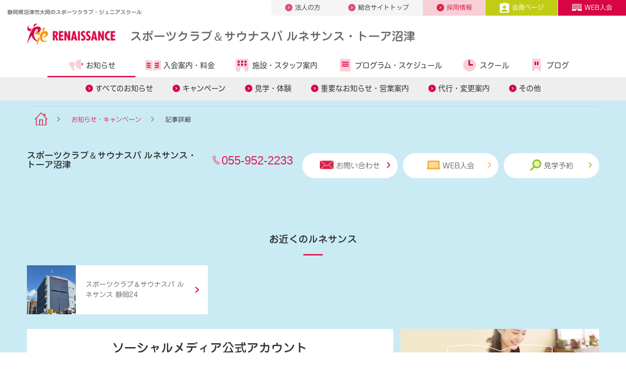

--- FILE ---
content_type: text/css;charset=UTF-8
request_url: https://www.s-re.jp/file/css/common.min2.css?ver20230808
body_size: 169544
content:
@charset "UTF-8"; /*! * Bootstrap v4.0.0-alpha.5 (https://getbootstrap.com) * Copyright 2011-2016 The Bootstrap Authors * Copyright 2011-2016 Twitter, Inc. * Licensed under MIT (https://github.com/twbs/bootstrap/blob/master/LICENSE) */
button {
  background: 0 0;
  border: none;
} /*! normalize.css v4.2.0 | MIT License | github.com/necolas/normalize.css */
html {
  font-family: "Jun 101", sans-serif;
  line-height: 1.15;
  -ms-text-size-adjust: 100%;
  -webkit-text-size-adjust: 100%;
}
html.open-map {
  overflow: hidden;
}
html.open-map body {
  overflow: hidden;
  position: fixed;
  width: 100%;
}
@media (prefers-reduced-motion: no-preference) {
  :root {
    scroll-behavior: smooth;
  }
}
body {
  margin: 0;
}
article,
aside,
details,
figcaption,
figure,
footer,
header,
main,
menu,
nav,
section,
summary {
  display: block;
}
audio,
canvas,
progress,
video {
  display: inline-block;
}
audio:not([controls]) {
  display: none;
  height: 0;
}
progress {
  vertical-align: baseline;
}
[hidden],
template {
  display: none;
}
a {
  background-color: transparent;
  -webkit-text-decoration-skip: objects;
}
a:active,
a:hover {
  outline-width: 0;
}
abbr[title] {
  border-bottom: none;
  text-decoration: underline;
  text-decoration: underline dotted;
}
b,
strong {
  font-weight: inherit;
}
b,
strong {
  font-weight: bolder;
}
dfn {
  font-style: italic;
}
h1 {
  font-size: 2em;
  margin: 0.67em 0;
}
mark {
  background-color: #ff0;
  color: #000;
}
small {
  font-size: 80%;
}
sub,
sup {
  font-size: 75%;
  line-height: 0;
  position: relative;
  vertical-align: baseline;
}
sub {
  bottom: -0.25em;
}
sup {
  top: -0.5em;
}
img {
  border-style: none;
}
svg:not(:root) {
  overflow: hidden;
}
code,
kbd,
pre,
samp {
  font-family: monospace, monospace;
  font-size: 1em;
}
figure {
  margin: 1em 40px;
}
hr {
  box-sizing: content-box;
  height: 0;
  overflow: visible;
}
button,
input,
optgroup,
select,
textarea {
  font: inherit;
  margin: 0;
}
optgroup {
  font-weight: 700;
}
button,
input {
  overflow: visible;
}
button,
select {
  text-transform: none;
}
[type="reset"],
[type="submit"],
button,
html [type="button"] {
  -webkit-appearance: button;
}
[type="reset"]::-moz-focus-inner,
[type="submit"]::-moz-focus-inner,
[type="button"]::-moz-focus-inner,
button::-moz-focus-inner {
  border-style: none;
  padding: 0;
}
[type="reset"]:-moz-focusring,
[type="submit"]:-moz-focusring,
[type="button"]:-moz-focusring,
button:-moz-focusring {
  outline: 1px dotted ButtonText;
}
fieldset {
  border: 1px solid silver;
  margin: 0 2px;
  padding: 0.35em 0.625em 0.75em;
}
legend {
  box-sizing: border-box;
  color: inherit;
  display: table;
  max-width: 100%;
  padding: 0;
  white-space: normal;
}
textarea {
  overflow: auto;
}
[type="checkbox"],
[type="radio"] {
  box-sizing: border-box;
  padding: 0;
}
[type="number"]::-webkit-inner-spin-button,
[type="number"]::-webkit-outer-spin-button {
  height: auto;
}
[type="search"] {
  -webkit-appearance: textfield;
  outline-offset: -2px;
}
[type="search"]::-webkit-search-cancel-button,
[type="search"]::-webkit-search-decoration {
  -webkit-appearance: none;
}
::-webkit-input-placeholder {
  color: inherit;
  opacity: 0.54;
}
::-webkit-file-upload-button {
  -webkit-appearance: button;
  font: inherit;
}
@media print {
  *,
  ::after,
  ::before,
  ::first-letter,
  blockquote::first-line,
  div::first-line,
  li::first-line,
  p::first-line {
    text-shadow: none !important;
    box-shadow: none !important;
  }
  a,
  a:visited {
    text-decoration: underline;
  }
  abbr[title]::after {
    content: " (" attr(title) ")";
  }
  pre {
    white-space: pre-wrap !important;
  }
  blockquote,
  pre {
    border: 1px solid #999;
    page-break-inside: avoid;
  }
  thead {
    display: table-header-group;
  }
  img,
  tr {
    page-break-inside: avoid;
  }
  h2,
  h3,
  p {
    orphans: 3;
    widows: 3;
  }
  h2,
  h3 {
    page-break-after: avoid;
  }
  .navbar {
    display: none;
  }
  .btn > .caret,
  .dropup > .btn > .caret {
    border-top-color: #000 !important;
  }
  .tag {
    border: 1px solid #000;
  }
  .table {
    border-collapse: collapse !important;
  }
  .table td,
  .table th {
    background-color: #fff !important;
  }
  .table-bordered td,
  .table-bordered th {
    border: 1px solid #ddd !important;
  }
}
html {
  box-sizing: border-box;
}
*,
::after,
::before {
  box-sizing: inherit;
}
@-ms-viewport {
  width: device-width;
}
html {
  font-size: 16px;
  -ms-overflow-style: scrollbar;
  -webkit-tap-highlight-color: transparent;
}
body {
  font-family: "Jun 201", "Helvetica Neue", Helvetica, Arial,
    "Hiragino Kaku Gothic Pro", "Hiragino Kaku Gothic ProN", Meiryo, "メイリオ",
    "Droid Sans", sans-serif;
  font-size: 1rem;
  line-height: 1.5;
  color: #333;
  background-color: #fff;
  word-wrap: break-word;
  word-break: break-word;
}
[tabindex="-1"]:focus {
  outline: 0 !important;
}
h1,
h2,
h3,
h4,
h5,
h6 {
  margin-top: 0;
  margin-bottom: 0.5rem;
}
p {
  margin-top: 0;
  margin-bottom: 1rem;
}
abbr[data-original-title],
abbr[title] {
  cursor: help;
  border-bottom: 1px dotted #818a91;
}
address {
  margin-bottom: 1rem;
  font-style: normal;
  line-height: inherit;
}
dl,
ol,
ul {
  margin-top: 0;
  margin-bottom: 1rem;
}
ol ol,
ol ul,
ul ol,
ul ul {
  margin-bottom: 0;
}
dt {
  font-weight: 400;
}
dd {
  margin-bottom: 0.5rem;
  margin-left: 0;
}
blockquote {
  margin: 0 0 1rem;
}
a {
  color: #df1f56;
  text-decoration: none;
}
a:focus,
a:hover {
  color: #9c163c;
  text-decoration: underline;
}
a:focus {
  outline: 5px auto -webkit-focus-ring-color;
  outline-offset: -2px;
}
a:not([href]):not([tabindex]) {
  color: inherit;
  text-decoration: none;
}
a:not([href]):not([tabindex]):focus,
a:not([href]):not([tabindex]):hover {
  color: inherit;
  text-decoration: none;
}
a:not([href]):not([tabindex]):focus {
  outline: 0;
}
pre {
  margin-top: 0;
  margin-bottom: 1rem;
  overflow: auto;
}
figure {
  margin: 0 0 1rem;
}
img {
  vertical-align: middle;
}
[role="button"] {
  cursor: pointer;
}
[role="button"],
a,
area,
button,
input,
label,
select,
summary,
textarea {
  touch-action: manipulation;
}
table {
  border-collapse: collapse;
  background-color: transparent;
}
caption {
  padding-top: 0.75rem;
  padding-bottom: 0.75rem;
  color: #818a91;
  text-align: left;
  caption-side: bottom;
}
th {
  text-align: left;
}
label {
  display: inline-block;
  margin-bottom: 0.5rem;
}
button:focus {
  outline: 1px dotted;
  outline: 5px auto -webkit-focus-ring-color;
}
button,
input,
select,
textarea {
  line-height: inherit;
}
input[type="checkbox"]:disabled,
input[type="radio"]:disabled {
  cursor: not-allowed;
}
input[type="date"],
input[type="datetime-local"],
input[type="month"],
input[type="time"] {
  -webkit-appearance: listbox;
}
textarea {
  resize: vertical;
}
fieldset {
  min-width: 0;
  padding: 0;
  margin: 0;
  border: 0;
}
legend {
  display: block;
  width: 100%;
  padding: 0;
  margin-bottom: 0.5rem;
  font-size: 1.5rem;
  line-height: inherit;
}
input[type="search"] {
  -webkit-appearance: none;
}
output {
  display: inline-block;
}
[hidden] {
  display: none !important;
}
.h1,
.h2,
.h3,
.h4,
.h5,
.h6,
h1,
h2,
h3,
h4,
h5,
h6 {
  margin-bottom: 0.5rem;
  font-family: "Helvetica Neue", Helvetica, Arial, "Jun 34", san-serif;
  font-weight: 400;
  line-height: 1.1;
  color: inherit;
}
.h1,
h1 {
  font-size: 2.5rem;
}
.h2,
h2 {
  font-size: 2rem;
}
.h3,
h3 {
  font-size: 1.75rem;
}
.h4,
h4 {
  font-size: 1.5rem;
}
.h5,
h5 {
  font-size: 1.25rem;
}
.h6,
h6 {
  font-size: 1rem;
}
.lead {
  font-size: 1.25rem;
  font-weight: 300;
}
.display-1 {
  font-size: 6rem;
  font-weight: 300;
}
.display-2 {
  font-size: 5.5rem;
  font-weight: 300;
}
.display-3 {
  font-size: 4.5rem;
  font-weight: 300;
}
.display-4 {
  font-size: 3.5rem;
  font-weight: 300;
}
hr {
  margin-top: 1rem;
  margin-bottom: 1rem;
  border: 0;
  border-top: 1px solid rgba(0, 0, 0, 0.1);
}
.small,
small {
  font-size: 80%;
  font-weight: 400;
}
.mark,
mark {
  padding: 0.2em;
  background-color: #fcf8e3;
}
.list-unstyled {
  padding-left: 0;
  list-style: none;
}
.list-inline {
  padding-left: 0;
  list-style: none;
}
.list-inline-item {
  display: inline-block;
}
.list-inline-item:not(:last-child) {
  margin-right: 5px;
}
.initialism {
  font-size: 90%;
  text-transform: uppercase;
}
.blockquote {
  padding: 0.5rem 1rem;
  margin-bottom: 1rem;
  font-size: 1.25rem;
  border-left: 0.25rem solid #eceeef;
}
.blockquote-footer {
  display: block;
  font-size: 80%;
  color: #818a91;
}
.blockquote-footer::before {
  content: "\2014 \00A0";
}
.blockquote-reverse {
  padding-right: 1rem;
  padding-left: 0;
  text-align: right;
  border-right: 0.25rem solid #eceeef;
  border-left: 0;
}
.blockquote-reverse .blockquote-footer::before {
  content: "";
}
.blockquote-reverse .blockquote-footer::after {
  content: "\00A0 \2014";
}
.img-fluid {
  max-width: 100%;
  height: auto;
}
.img-thumbnail {
  padding: 0.25rem;
  background-color: #fff;
  border: 1px solid #ddd;
  border-radius: 0.25rem;
  transition: all 0.2s ease-in-out;
  max-width: 100%;
  height: auto;
}
.figure {
  display: inline-block;
}
.figure-img {
  margin-bottom: 0.5rem;
  line-height: 1;
}
.figure-caption {
  font-size: 90%;
  color: #818a91;
}
code,
kbd,
pre,
samp {
  font-family: Menlo, Monaco, Consolas, "Liberation Mono", "Courier New",
    monospace;
}
code {
  padding: 0.2rem 0.4rem;
  font-size: 90%;
  color: #bd4147;
  background-color: #f7f7f9;
  border-radius: 0.25rem;
}
kbd {
  padding: 0.2rem 0.4rem;
  font-size: 90%;
  color: #fff;
  background-color: #333;
  border-radius: 0.2rem;
}
kbd kbd {
  padding: 0;
  font-size: 100%;
  font-weight: 700;
}
pre {
  display: block;
  margin-top: 0;
  margin-bottom: 1rem;
  font-size: 90%;
  color: #373a3c;
}
pre code {
  padding: 0;
  font-size: inherit;
  color: inherit;
  background-color: transparent;
  border-radius: 0;
}
.pre-scrollable {
  max-height: 340px;
  overflow-y: scroll;
}
.container {
  margin-left: auto;
  margin-right: auto;
  padding-left: 15px;
  padding-right: 15px;
  width: 1400px;
  max-width: 100%;
}
@media (min-width: 768px) {
  .container {
    width: 100%;
    max-width: 100%;
  }
}
@media (min-width: 1100px) {
  .container {
    width: 1200px;
    max-width: 100%;
  }
}
.container-fluid {
  margin-left: auto;
  margin-right: auto;
  padding-left: 15px;
  padding-right: 15px;
}
.row {
  display: flex;
  flex-wrap: wrap;
  margin-right: -7.5px;
  margin-left: -7.5px;
  margin-right: -15px;
  margin-left: -15px;
}
@media (min-width: 768px) {
  .row {
    margin-right: -15px;
    margin-left: -15px;
  }
}
@media (min-width: 1100px) {
  .row {
    margin-right: -15px;
    margin-left: -15px;
  }
}
.col-md,
.col-md-1,
.col-md-10,
.col-md-11,
.col-md-12,
.col-md-2,
.col-md-3,
.col-md-4,
.col-md-5,
.col-md-6,
.col-md-7,
.col-md-8,
.col-md-9,
.col-sm,
.col-sm-1,
.col-sm-10,
.col-sm-11,
.col-sm-12,
.col-sm-2,
.col-sm-3,
.col-sm-4,
.col-sm-5,
.col-sm-6,
.col-sm-7,
.col-sm-8,
.col-sm-9,
.col-xs,
.col-xs-1,
.col-xs-10,
.col-xs-11,
.col-xs-12,
.col-xs-2,
.col-xs-3,
.col-xs-4,
.col-xs-5,
.col-xs-6,
.col-xs-7,
.col-xs-8,
.col-xs-9,
.row-gutter-0 .col-md,
.row-gutter-0 .col-md-1,
.row-gutter-0 .col-md-10,
.row-gutter-0 .col-md-11,
.row-gutter-0 .col-md-12,
.row-gutter-0 .col-md-2,
.row-gutter-0 .col-md-3,
.row-gutter-0 .col-md-4,
.row-gutter-0 .col-md-5,
.row-gutter-0 .col-md-6,
.row-gutter-0 .col-md-7,
.row-gutter-0 .col-md-8,
.row-gutter-0 .col-md-9,
.row-gutter-0 .col-sm,
.row-gutter-0 .col-sm-1,
.row-gutter-0 .col-sm-10,
.row-gutter-0 .col-sm-11,
.row-gutter-0 .col-sm-12,
.row-gutter-0 .col-sm-2,
.row-gutter-0 .col-sm-3,
.row-gutter-0 .col-sm-4,
.row-gutter-0 .col-sm-5,
.row-gutter-0 .col-sm-6,
.row-gutter-0 .col-sm-7,
.row-gutter-0 .col-sm-8,
.row-gutter-0 .col-sm-9,
.row-gutter-0 .col-xs,
.row-gutter-0 .col-xs-1,
.row-gutter-0 .col-xs-10,
.row-gutter-0 .col-xs-11,
.row-gutter-0 .col-xs-12,
.row-gutter-0 .col-xs-2,
.row-gutter-0 .col-xs-3,
.row-gutter-0 .col-xs-4,
.row-gutter-0 .col-xs-5,
.row-gutter-0 .col-xs-6,
.row-gutter-0 .col-xs-7,
.row-gutter-0 .col-xs-8,
.row-gutter-0 .col-xs-9 {
  position: relative;
  min-height: 1px;
  width: 100%;
  padding-right: 7.5px;
  padding-left: 7.5px;
  padding-right: 15px;
  padding-left: 15px;
}
@media (min-width: 768px) {
  .col-md,
  .col-md-1,
  .col-md-10,
  .col-md-11,
  .col-md-12,
  .col-md-2,
  .col-md-3,
  .col-md-4,
  .col-md-5,
  .col-md-6,
  .col-md-7,
  .col-md-8,
  .col-md-9,
  .col-sm,
  .col-sm-1,
  .col-sm-10,
  .col-sm-11,
  .col-sm-12,
  .col-sm-2,
  .col-sm-3,
  .col-sm-4,
  .col-sm-5,
  .col-sm-6,
  .col-sm-7,
  .col-sm-8,
  .col-sm-9,
  .col-xs,
  .col-xs-1,
  .col-xs-10,
  .col-xs-11,
  .col-xs-12,
  .col-xs-2,
  .col-xs-3,
  .col-xs-4,
  .col-xs-5,
  .col-xs-6,
  .col-xs-7,
  .col-xs-8,
  .col-xs-9,
  .row-gutter-0 .col-md,
  .row-gutter-0 .col-md-1,
  .row-gutter-0 .col-md-10,
  .row-gutter-0 .col-md-11,
  .row-gutter-0 .col-md-12,
  .row-gutter-0 .col-md-2,
  .row-gutter-0 .col-md-3,
  .row-gutter-0 .col-md-4,
  .row-gutter-0 .col-md-5,
  .row-gutter-0 .col-md-6,
  .row-gutter-0 .col-md-7,
  .row-gutter-0 .col-md-8,
  .row-gutter-0 .col-md-9,
  .row-gutter-0 .col-sm,
  .row-gutter-0 .col-sm-1,
  .row-gutter-0 .col-sm-10,
  .row-gutter-0 .col-sm-11,
  .row-gutter-0 .col-sm-12,
  .row-gutter-0 .col-sm-2,
  .row-gutter-0 .col-sm-3,
  .row-gutter-0 .col-sm-4,
  .row-gutter-0 .col-sm-5,
  .row-gutter-0 .col-sm-6,
  .row-gutter-0 .col-sm-7,
  .row-gutter-0 .col-sm-8,
  .row-gutter-0 .col-sm-9,
  .row-gutter-0 .col-xs,
  .row-gutter-0 .col-xs-1,
  .row-gutter-0 .col-xs-10,
  .row-gutter-0 .col-xs-11,
  .row-gutter-0 .col-xs-12,
  .row-gutter-0 .col-xs-2,
  .row-gutter-0 .col-xs-3,
  .row-gutter-0 .col-xs-4,
  .row-gutter-0 .col-xs-5,
  .row-gutter-0 .col-xs-6,
  .row-gutter-0 .col-xs-7,
  .row-gutter-0 .col-xs-8,
  .row-gutter-0 .col-xs-9 {
    padding-right: 15px;
    padding-left: 15px;
  }
}
@media (min-width: 1100px) {
  .col-md,
  .col-md-1,
  .col-md-10,
  .col-md-11,
  .col-md-12,
  .col-md-2,
  .col-md-3,
  .col-md-4,
  .col-md-5,
  .col-md-6,
  .col-md-7,
  .col-md-8,
  .col-md-9,
  .col-sm,
  .col-sm-1,
  .col-sm-10,
  .col-sm-11,
  .col-sm-12,
  .col-sm-2,
  .col-sm-3,
  .col-sm-4,
  .col-sm-5,
  .col-sm-6,
  .col-sm-7,
  .col-sm-8,
  .col-sm-9,
  .col-xs,
  .col-xs-1,
  .col-xs-10,
  .col-xs-11,
  .col-xs-12,
  .col-xs-2,
  .col-xs-3,
  .col-xs-4,
  .col-xs-5,
  .col-xs-6,
  .col-xs-7,
  .col-xs-8,
  .col-xs-9,
  .row-gutter-0 .col-md,
  .row-gutter-0 .col-md-1,
  .row-gutter-0 .col-md-10,
  .row-gutter-0 .col-md-11,
  .row-gutter-0 .col-md-12,
  .row-gutter-0 .col-md-2,
  .row-gutter-0 .col-md-3,
  .row-gutter-0 .col-md-4,
  .row-gutter-0 .col-md-5,
  .row-gutter-0 .col-md-6,
  .row-gutter-0 .col-md-7,
  .row-gutter-0 .col-md-8,
  .row-gutter-0 .col-md-9,
  .row-gutter-0 .col-sm,
  .row-gutter-0 .col-sm-1,
  .row-gutter-0 .col-sm-10,
  .row-gutter-0 .col-sm-11,
  .row-gutter-0 .col-sm-12,
  .row-gutter-0 .col-sm-2,
  .row-gutter-0 .col-sm-3,
  .row-gutter-0 .col-sm-4,
  .row-gutter-0 .col-sm-5,
  .row-gutter-0 .col-sm-6,
  .row-gutter-0 .col-sm-7,
  .row-gutter-0 .col-sm-8,
  .row-gutter-0 .col-sm-9,
  .row-gutter-0 .col-xs,
  .row-gutter-0 .col-xs-1,
  .row-gutter-0 .col-xs-10,
  .row-gutter-0 .col-xs-11,
  .row-gutter-0 .col-xs-12,
  .row-gutter-0 .col-xs-2,
  .row-gutter-0 .col-xs-3,
  .row-gutter-0 .col-xs-4,
  .row-gutter-0 .col-xs-5,
  .row-gutter-0 .col-xs-6,
  .row-gutter-0 .col-xs-7,
  .row-gutter-0 .col-xs-8,
  .row-gutter-0 .col-xs-9 {
    padding-right: 15px;
    padding-left: 15px;
  }
}
.col-xs {
  flex-basis: 0;
  flex-grow: 1;
  max-width: 100%;
}
.col-xs-1 {
  flex: 0 0 8.333333%;
  max-width: 8.333333%;
}
.col-xs-2 {
  flex: 0 0 16.666667%;
  max-width: 16.666667%;
}
.col-xs-3 {
  flex: 0 0 25%;
  max-width: 25%;
}
.col-xs-4 {
  flex: 0 0 33.333333%;
  max-width: 33.333333%;
}
.col-xs-5 {
  flex: 0 0 41.666667%;
  max-width: 41.666667%;
}
.col-xs-6 {
  flex: 0 0 50%;
  max-width: 50%;
}
.col-xs-7 {
  flex: 0 0 58.333333%;
  max-width: 58.333333%;
}
.col-xs-8 {
  flex: 0 0 66.666667%;
  max-width: 66.666667%;
}
.col-xs-9 {
  flex: 0 0 75%;
  max-width: 75%;
}
.col-xs-10 {
  flex: 0 0 83.333333%;
  max-width: 83.333333%;
}
.col-xs-11 {
  flex: 0 0 91.666667%;
  max-width: 91.666667%;
}
.col-xs-12 {
  flex: 0 0 100%;
  max-width: 100%;
}
.pull-xs-0 {
  right: auto;
}
.pull-xs-1 {
  right: 8.333333%;
}
.pull-xs-2 {
  right: 16.666667%;
}
.pull-xs-3 {
  right: 25%;
}
.pull-xs-4 {
  right: 33.333333%;
}
.pull-xs-5 {
  right: 41.666667%;
}
.pull-xs-6 {
  right: 50%;
}
.pull-xs-7 {
  right: 58.333333%;
}
.pull-xs-8 {
  right: 66.666667%;
}
.pull-xs-9 {
  right: 75%;
}
.pull-xs-10 {
  right: 83.333333%;
}
.pull-xs-11 {
  right: 91.666667%;
}
.pull-xs-12 {
  right: 100%;
}
.push-xs-0 {
  left: auto;
}
.push-xs-1 {
  left: 8.333333%;
}
.push-xs-2 {
  left: 16.666667%;
}
.push-xs-3 {
  left: 25%;
}
.push-xs-4 {
  left: 33.333333%;
}
.push-xs-5 {
  left: 41.666667%;
}
.push-xs-6 {
  left: 50%;
}
.push-xs-7 {
  left: 58.333333%;
}
.push-xs-8 {
  left: 66.666667%;
}
.push-xs-9 {
  left: 75%;
}
.push-xs-10 {
  left: 83.333333%;
}
.push-xs-11 {
  left: 91.666667%;
}
.push-xs-12 {
  left: 100%;
}
.offset-xs-1 {
  margin-left: 8.333333%;
}
.offset-xs-2 {
  margin-left: 16.666667%;
}
.offset-xs-3 {
  margin-left: 25%;
}
.offset-xs-4 {
  margin-left: 33.333333%;
}
.offset-xs-5 {
  margin-left: 41.666667%;
}
.offset-xs-6 {
  margin-left: 50%;
}
.offset-xs-7 {
  margin-left: 58.333333%;
}
.offset-xs-8 {
  margin-left: 66.666667%;
}
.offset-xs-9 {
  margin-left: 75%;
}
.offset-xs-10 {
  margin-left: 83.333333%;
}
.offset-xs-11 {
  margin-left: 91.666667%;
}
@media (min-width: 768px) {
  .col-sm {
    flex-basis: 0;
    flex-grow: 1;
    max-width: 100%;
  }
  .col-sm-1 {
    flex: 0 0 8.333333%;
    max-width: 8.333333%;
  }
  .col-sm-2 {
    flex: 0 0 16.666667%;
    max-width: 16.666667%;
  }
  .col-sm-3 {
    flex: 0 0 25%;
    max-width: 25%;
  }
  .col-sm-4 {
    flex: 0 0 33.333333%;
    max-width: 33.333333%;
  }
  .col-sm-5 {
    flex: 0 0 41.666667%;
    max-width: 41.666667%;
  }
  .col-sm-6 {
    flex: 0 0 50%;
    max-width: 50%;
  }
  .col-sm-7 {
    flex: 0 0 58.333333%;
    max-width: 58.333333%;
  }
  .col-sm-8 {
    flex: 0 0 66.666667%;
    max-width: 66.666667%;
  }
  .col-sm-9 {
    flex: 0 0 75%;
    max-width: 75%;
  }
  .col-sm-10 {
    flex: 0 0 83.333333%;
    max-width: 83.333333%;
  }
  .col-sm-11 {
    flex: 0 0 91.666667%;
    max-width: 91.666667%;
  }
  .col-sm-12 {
    flex: 0 0 100%;
    max-width: 100%;
  }
  .pull-sm-0 {
    right: auto;
  }
  .pull-sm-1 {
    right: 8.333333%;
  }
  .pull-sm-2 {
    right: 16.666667%;
  }
  .pull-sm-3 {
    right: 25%;
  }
  .pull-sm-4 {
    right: 33.333333%;
  }
  .pull-sm-5 {
    right: 41.666667%;
  }
  .pull-sm-6 {
    right: 50%;
  }
  .pull-sm-7 {
    right: 58.333333%;
  }
  .pull-sm-8 {
    right: 66.666667%;
  }
  .pull-sm-9 {
    right: 75%;
  }
  .pull-sm-10 {
    right: 83.333333%;
  }
  .pull-sm-11 {
    right: 91.666667%;
  }
  .pull-sm-12 {
    right: 100%;
  }
  .push-sm-0 {
    left: auto;
  }
  .push-sm-1 {
    left: 8.333333%;
  }
  .push-sm-2 {
    left: 16.666667%;
  }
  .push-sm-3 {
    left: 25%;
  }
  .push-sm-4 {
    left: 33.333333%;
  }
  .push-sm-5 {
    left: 41.666667%;
  }
  .push-sm-6 {
    left: 50%;
  }
  .push-sm-7 {
    left: 58.333333%;
  }
  .push-sm-8 {
    left: 66.666667%;
  }
  .push-sm-9 {
    left: 75%;
  }
  .push-sm-10 {
    left: 83.333333%;
  }
  .push-sm-11 {
    left: 91.666667%;
  }
  .push-sm-12 {
    left: 100%;
  }
  .offset-sm-0 {
    margin-left: 0;
  }
  .offset-sm-1 {
    margin-left: 8.333333%;
  }
  .offset-sm-2 {
    margin-left: 16.666667%;
  }
  .offset-sm-3 {
    margin-left: 25%;
  }
  .offset-sm-4 {
    margin-left: 33.333333%;
  }
  .offset-sm-5 {
    margin-left: 41.666667%;
  }
  .offset-sm-6 {
    margin-left: 50%;
  }
  .offset-sm-7 {
    margin-left: 58.333333%;
  }
  .offset-sm-8 {
    margin-left: 66.666667%;
  }
  .offset-sm-9 {
    margin-left: 75%;
  }
  .offset-sm-10 {
    margin-left: 83.333333%;
  }
  .offset-sm-11 {
    margin-left: 91.666667%;
  }
}
@media (min-width: 1100px) {
  .col-md {
    flex-basis: 0;
    flex-grow: 1;
    max-width: 100%;
  }
  .col-md-1 {
    flex: 0 0 8.333333%;
    max-width: 8.333333%;
  }
  .col-md-2 {
    flex: 0 0 16.666667%;
    max-width: 16.666667%;
  }
  .col-md-3 {
    flex: 0 0 25%;
    max-width: 25%;
  }
  .col-md-4 {
    flex: 0 0 33.333333%;
    max-width: 33.333333%;
  }
  .col-md-5 {
    flex: 0 0 41.666667%;
    max-width: 41.666667%;
  }
  .col-md-6 {
    flex: 0 0 50%;
    max-width: 50%;
  }
  .col-md-7 {
    flex: 0 0 58.333333%;
    max-width: 58.333333%;
  }
  .col-md-8 {
    flex: 0 0 66.666667%;
    max-width: 66.666667%;
  }
  .col-md-9 {
    flex: 0 0 75%;
    max-width: 75%;
  }
  .col-md-10 {
    flex: 0 0 83.333333%;
    max-width: 83.333333%;
  }
  .col-md-11 {
    flex: 0 0 91.666667%;
    max-width: 91.666667%;
  }
  .col-md-12 {
    flex: 0 0 100%;
    max-width: 100%;
  }
  .pull-md-0 {
    right: auto;
  }
  .pull-md-1 {
    right: 8.333333%;
  }
  .pull-md-2 {
    right: 16.666667%;
  }
  .pull-md-3 {
    right: 25%;
  }
  .pull-md-4 {
    right: 33.333333%;
  }
  .pull-md-5 {
    right: 41.666667%;
  }
  .pull-md-6 {
    right: 50%;
  }
  .pull-md-7 {
    right: 58.333333%;
  }
  .pull-md-8 {
    right: 66.666667%;
  }
  .pull-md-9 {
    right: 75%;
  }
  .pull-md-10 {
    right: 83.333333%;
  }
  .pull-md-11 {
    right: 91.666667%;
  }
  .pull-md-12 {
    right: 100%;
  }
  .push-md-0 {
    left: auto;
  }
  .push-md-1 {
    left: 8.333333%;
  }
  .push-md-2 {
    left: 16.666667%;
  }
  .push-md-3 {
    left: 25%;
  }
  .push-md-4 {
    left: 33.333333%;
  }
  .push-md-5 {
    left: 41.666667%;
  }
  .push-md-6 {
    left: 50%;
  }
  .push-md-7 {
    left: 58.333333%;
  }
  .push-md-8 {
    left: 66.666667%;
  }
  .push-md-9 {
    left: 75%;
  }
  .push-md-10 {
    left: 83.333333%;
  }
  .push-md-11 {
    left: 91.666667%;
  }
  .push-md-12 {
    left: 100%;
  }
  .offset-md-0 {
    margin-left: 0;
  }
  .offset-md-1 {
    margin-left: 8.333333%;
  }
  .offset-md-2 {
    margin-left: 16.666667%;
  }
  .offset-md-3 {
    margin-left: 25%;
  }
  .offset-md-4 {
    margin-left: 33.333333%;
  }
  .offset-md-5 {
    margin-left: 41.666667%;
  }
  .offset-md-6 {
    margin-left: 50%;
  }
  .offset-md-7 {
    margin-left: 58.333333%;
  }
  .offset-md-8 {
    margin-left: 66.666667%;
  }
  .offset-md-9 {
    margin-left: 75%;
  }
  .offset-md-10 {
    margin-left: 83.333333%;
  }
  .offset-md-11 {
    margin-left: 91.666667%;
  }
}
.table {
  width: 100%;
  max-width: 100%;
  margin-bottom: 1rem;
}
.table td,
.table th {
  padding: 0.75rem;
  vertical-align: top;
  border-top: 1px solid #eceeef;
}
.table thead th {
  vertical-align: bottom;
  border-bottom: 2px solid #eceeef;
}
.table tbody + tbody {
  border-top: 2px solid #eceeef;
}
.table .table {
  background-color: #fff;
}
.table-sm td,
.table-sm th {
  padding: 0.3rem;
}
.table-bordered {
  border: 1px solid #eceeef;
}
.table-bordered td,
.table-bordered th {
  border: 1px solid #eceeef;
}
.table-bordered thead td,
.table-bordered thead th {
  border-bottom-width: 2px;
}
.table-striped tbody tr:nth-of-type(odd) {
  background-color: rgba(0, 0, 0, 0.05);
}
.table-hover tbody tr:hover {
  background-color: rgba(0, 0, 0, 0.075);
}
.table-active,
.table-active > td,
.table-active > th {
  background-color: rgba(0, 0, 0, 0.075);
}
.table-hover .table-active:hover {
  background-color: rgba(0, 0, 0, 0.075);
}
.table-hover .table-active:hover > td,
.table-hover .table-active:hover > th {
  background-color: rgba(0, 0, 0, 0.075);
}
.table-success,
.table-success > td,
.table-success > th {
  background-color: #dff0d8;
}
.table-hover .table-success:hover {
  background-color: #d0e9c6;
}
.table-hover .table-success:hover > td,
.table-hover .table-success:hover > th {
  background-color: #d0e9c6;
}
.table-info,
.table-info > td,
.table-info > th {
  background-color: #d9edf7;
}
.table-hover .table-info:hover {
  background-color: #c4e3f3;
}
.table-hover .table-info:hover > td,
.table-hover .table-info:hover > th {
  background-color: #c4e3f3;
}
.table-warning,
.table-warning > td,
.table-warning > th {
  background-color: #fcf8e3;
}
.table-hover .table-warning:hover {
  background-color: #faf2cc;
}
.table-hover .table-warning:hover > td,
.table-hover .table-warning:hover > th {
  background-color: #faf2cc;
}
.table-danger,
.table-danger > td,
.table-danger > th {
  background-color: #f2dede;
}
.table-hover .table-danger:hover {
  background-color: #ebcccc;
}
.table-hover .table-danger:hover > td,
.table-hover .table-danger:hover > th {
  background-color: #ebcccc;
}
.thead-inverse th {
  color: #fff;
  background-color: #373a3c;
}
.thead-default th {
  color: #55595c;
  background-color: #eceeef;
}
.table-inverse {
  color: #eceeef;
  background-color: #373a3c;
}
.table-inverse td,
.table-inverse th,
.table-inverse thead th {
  border-color: #55595c;
}
.table-inverse.table-bordered {
  border: 0;
}
.table-responsive {
  display: block;
  width: 100%;
  min-height: 0;
  overflow-x: auto;
}
.table-reflow thead {
  float: left;
}
.table-reflow tbody {
  display: block;
  white-space: nowrap;
}
.table-reflow td,
.table-reflow th {
  border-top: 1px solid #eceeef;
  border-left: 1px solid #eceeef;
}
.table-reflow td:last-child,
.table-reflow th:last-child {
  border-right: 1px solid #eceeef;
}
.table-reflow tbody:last-child tr:last-child td,
.table-reflow tbody:last-child tr:last-child th,
.table-reflow tfoot:last-child tr:last-child td,
.table-reflow tfoot:last-child tr:last-child th,
.table-reflow thead:last-child tr:last-child td,
.table-reflow thead:last-child tr:last-child th {
  border-bottom: 1px solid #eceeef;
}
.table-reflow tr {
  float: left;
}
.table-reflow tr td,
.table-reflow tr th {
  display: block !important;
  border: 1px solid #eceeef;
}
.form-control {
  display: block;
  width: 100%;
  padding: 0.5rem 0.75rem;
  font-size: 1rem;
  line-height: 1.25;
  color: #55595c;
  background-color: #fff;
  background-image: none;
  background-clip: padding-box;
  border: 1px solid rgba(0, 0, 0, 0.15);
  border-radius: 0.25rem;
}
.form-control::-ms-expand {
  background-color: transparent;
  border: 0;
}
.form-control:focus {
  color: #55595c;
  background-color: #fff;
  border-color: #66afe9;
  outline: 0;
}
.form-control::placeholder {
  color: #999;
  opacity: 1;
}
.form-control:disabled,
.form-control[readonly] {
  background-color: #eceeef;
  opacity: 1;
}
.form-control:disabled {
  cursor: not-allowed;
}
select.form-control:not([size]):not([multiple]) {
  height: calc(2.5rem - 2px);
}
select.form-control:focus::-ms-value {
  color: #55595c;
  background-color: #fff;
}
.form-control-file,
.form-control-range {
  display: block;
}
.col-form-label {
  padding-top: 0.5rem;
  padding-bottom: 0.5rem;
  margin-bottom: 0;
}
.col-form-label-lg {
  padding-top: 0.75rem;
  padding-bottom: 0.75rem;
  font-size: 1.25rem;
}
.col-form-label-sm {
  padding-top: 0.25rem;
  padding-bottom: 0.25rem;
  font-size: 0.875rem;
}
.col-form-legend {
  padding-top: 0.5rem;
  padding-bottom: 0.5rem;
  margin-bottom: 0;
  font-size: 1rem;
}
.form-control-static {
  padding-top: 0.5rem;
  padding-bottom: 0.5rem;
  line-height: 1.25;
  border: solid transparent;
  border-width: 1px 0;
}
.form-control-static.form-control-lg,
.form-control-static.form-control-sm {
  padding-right: 0;
  padding-left: 0;
}
.form-control-sm {
  padding: 0.25rem 0.5rem;
  font-size: 0.875rem;
  border-radius: 0.2rem;
}
select.form-control-sm:not([size]):not([multiple]) {
  height: 1.8125rem;
}
.form-control-lg {
  padding: 0.75rem 1.5rem;
  font-size: 1.25rem;
  border-radius: 0.3rem;
}
select.form-control-lg:not([size]):not([multiple]) {
  height: 3.166667rem;
}
.form-group {
  margin-bottom: 1rem;
}
.form-text {
  display: block;
  margin-top: 0.25rem;
}
.form-check {
  position: relative;
  display: block;
  margin-bottom: 0.75rem;
}
.form-check + .form-check {
  margin-top: -0.25rem;
}
.form-check.disabled .form-check-label {
  color: #818a91;
  cursor: not-allowed;
}
.form-check-label {
  padding-left: 1.25rem;
  margin-bottom: 0;
  cursor: pointer;
}
.form-check-input {
  position: absolute;
  margin-top: 0.25rem;
  margin-left: -1.25rem;
}
.form-check-input:only-child {
  position: static;
}
.form-check-inline {
  position: relative;
  display: inline-block;
  padding-left: 1.25rem;
  margin-bottom: 0;
  vertical-align: middle;
  cursor: pointer;
}
.form-check-inline + .form-check-inline {
  margin-left: 0.75rem;
}
.form-check-inline.disabled {
  color: #818a91;
  cursor: not-allowed;
}
.form-control-feedback {
  margin-top: 0.25rem;
}
.form-control-danger,
.form-control-success,
.form-control-warning {
  padding-right: 2.25rem;
  background-repeat: no-repeat;
  background-position: center right 0.625rem;
  background-size: 1.25rem 1.25rem;
}
.has-success .custom-control,
.has-success .form-check-inline,
.has-success .form-check-label,
.has-success .form-control-feedback,
.has-success .form-control-label {
  color: #bcc70c;
}
.has-success .form-control {
  border-color: #bcc70c;
}
.has-success .form-control:focus {
  box-shadow: inset 0 1px 1px rgba(0, 0, 0, 0.075), 0 0 6px #eaf445;
}
.has-success .input-group-addon {
  color: #bcc70c;
  border-color: #bcc70c;
  background-color: #f5faa5;
}
.has-success .form-control-success {
  background-image: url("data:image/svg+xml; charset=utf8,%3Csvg xmlns='http://www.w3.org/2000/svg' viewBox='0 0 8 8'%3E%3Cpath fill='#bcc70c' d='M2.3 6.73L.6 4.53c-.4-1.04.46-1.4 1.1-.8l1.1 1.4 3.4-3.8c.6-.63 1.6-.27 1.2.7l-4 4.6c-.43.5-.8.4-1.1.1z'/%3E%3C/svg%3E");
}
.has-warning .custom-control,
.has-warning .form-check-inline,
.has-warning .form-check-label,
.has-warning .form-control-feedback,
.has-warning .form-control-label {
  color: #ff8a0c;
}
.has-warning .form-control {
  border-color: #ff8a0c;
}
.has-warning .form-control:focus {
  box-shadow: inset 0 1px 1px rgba(0, 0, 0, 0.075), 0 0 6px #ffbb72;
}
.has-warning .input-group-addon {
  color: #ff8a0c;
  border-color: #ff8a0c;
  background-color: #ffecd8;
}
.has-warning .form-control-warning {
  background-image: url("data:image/svg+xml;charset=utf8,%3Csvg xmlns='http://www.w3.org/2000/svg' viewBox='0 0 8 8'%3E%3Cpath fill='#ff8a0c' d='M4.4 5.324h-.8v-2.46h.8zm0 1.42h-.8V5.89h.8zM3.76.63L.04 7.075c-.115.2.016.425.26.426h7.397c.242 0 .372-.226.258-.426C6.726 4.924 5.47 2.79 4.253.63c-.113-.174-.39-.174-.494 0z'/%3E%3C/svg%3E");
}
.has-danger .custom-control,
.has-danger .form-check-inline,
.has-danger .form-check-label,
.has-danger .form-control-feedback,
.has-danger .form-control-label {
  color: #ec0a3a;
}
.has-danger .form-control {
  border-color: #ec0a3a;
}
.has-danger .form-control:focus {
  box-shadow: inset 0 1px 1px rgba(0, 0, 0, 0.075), 0 0 6px #f86483;
}
.has-danger .input-group-addon {
  color: #ec0a3a;
  border-color: #ec0a3a;
  background-color: #fdc5d1;
}
.has-danger .form-control-danger {
  background-image: url("data:image/svg+xml; charset=utf8,%3Csvg xmlns='http://www.w3.org/2000/svg' fill='#ec0a3a' viewBox='-2 -2 7 7'%3E%3Cpath stroke='%23d9534f' d='M0 0l3 3m0-3L0 3'/%3E%3Ccircle r='.5'/%3E%3Ccircle cx='3' r='.5'/%3E%3Ccircle cy='3' r='.5'/%3E%3Ccircle cx='3' cy='3' r='.5'/%3E%3C/svg%3E");
}
@media (min-width: 768px) {
  .form-inline .form-group {
    display: inline-block;
    margin-bottom: 0;
    vertical-align: middle;
  }
  .form-inline .form-control {
    display: inline-block;
    width: auto;
    vertical-align: middle;
  }
  .form-inline .form-control-static {
    display: inline-block;
  }
  .form-inline .input-group {
    display: inline-table;
    width: auto;
    vertical-align: middle;
  }
  .form-inline .input-group .form-control,
  .form-inline .input-group .input-group-addon,
  .form-inline .input-group .input-group-btn {
    width: auto;
  }
  .form-inline .input-group > .form-control {
    width: 100%;
  }
  .form-inline .form-control-label {
    margin-bottom: 0;
    vertical-align: middle;
  }
  .form-inline .form-check {
    display: inline-block;
    margin-top: 0;
    margin-bottom: 0;
    vertical-align: middle;
  }
  .form-inline .form-check-label {
    padding-left: 0;
  }
  .form-inline .form-check-input {
    position: relative;
    margin-left: 0;
  }
  .form-inline .has-feedback .form-control-feedback {
    top: 0;
  }
}
.btn {
  display: inline-block;
  font-weight: 400;
  line-height: 1.25;
  text-align: center;
  white-space: nowrap;
  vertical-align: middle;
  cursor: pointer;
  user-select: none;
  border: 1px solid transparent;
  padding: 0.5rem 1rem;
  font-size: 1rem;
  border-radius: 0.25rem;
}
.btn.active.focus,
.btn.active:focus,
.btn.focus,
.btn:active.focus,
.btn:active:focus,
.btn:focus {
  outline: 5px auto -webkit-focus-ring-color;
  outline-offset: -2px;
}
.btn:focus,
.btn:hover {
  text-decoration: none;
}
.btn.focus {
  text-decoration: none;
}
.btn.active,
.btn:active {
  background-image: none;
  outline: 0;
}
.btn.disabled,
.btn:disabled {
  cursor: not-allowed;
  opacity: 0.65;
}
a.btn.disabled,
fieldset[disabled] a.btn {
  pointer-events: none;
}
.btn-primary {
  color: #fff;
  background-color: #df1f56;
  border-color: #df1f56;
}
.btn-primary:hover {
  color: #fff;
  background-color: #b21945;
  border-color: #a91841;
}
.btn-primary.focus,
.btn-primary:focus {
  color: #fff;
  background-color: #b21945;
  border-color: #a91841;
}
.btn-primary.active,
.btn-primary:active,
.open > .btn-primary.dropdown-toggle {
  color: #fff;
  background-color: #b21945;
  border-color: #a91841;
  background-image: none;
}
.btn-primary.active.focus,
.btn-primary.active:focus,
.btn-primary.active:hover,
.btn-primary:active.focus,
.btn-primary:active:focus,
.btn-primary:active:hover,
.open > .btn-primary.dropdown-toggle.focus,
.open > .btn-primary.dropdown-toggle:focus,
.open > .btn-primary.dropdown-toggle:hover {
  color: #fff;
  background-color: #931439;
  border-color: #6f0f2b;
}
.btn-primary.disabled.focus,
.btn-primary.disabled:focus,
.btn-primary:disabled.focus,
.btn-primary:disabled:focus {
  background-color: #df1f56;
  border-color: #df1f56;
}
.btn-primary.disabled:hover,
.btn-primary:disabled:hover {
  background-color: #df1f56;
  border-color: #df1f56;
}
.btn-secondary {
  color: #373a3c;
  background-color: #fff;
  border-color: #ccc;
}
.btn-secondary:hover {
  color: #373a3c;
  background-color: #e6e6e6;
  border-color: #adadad;
}
.btn-secondary.focus,
.btn-secondary:focus {
  color: #373a3c;
  background-color: #e6e6e6;
  border-color: #adadad;
}
.btn-secondary.active,
.btn-secondary:active,
.open > .btn-secondary.dropdown-toggle {
  color: #373a3c;
  background-color: #e6e6e6;
  border-color: #adadad;
  background-image: none;
}
.btn-secondary.active.focus,
.btn-secondary.active:focus,
.btn-secondary.active:hover,
.btn-secondary:active.focus,
.btn-secondary:active:focus,
.btn-secondary:active:hover,
.open > .btn-secondary.dropdown-toggle.focus,
.open > .btn-secondary.dropdown-toggle:focus,
.open > .btn-secondary.dropdown-toggle:hover {
  color: #373a3c;
  background-color: #d4d4d4;
  border-color: #8c8c8c;
}
.btn-secondary.disabled.focus,
.btn-secondary.disabled:focus,
.btn-secondary:disabled.focus,
.btn-secondary:disabled:focus {
  background-color: #fff;
  border-color: #ccc;
}
.btn-secondary.disabled:hover,
.btn-secondary:disabled:hover {
  background-color: #fff;
  border-color: #ccc;
}
.btn-info {
  color: #fff;
  background-color: #7ecef4;
  border-color: #7ecef4;
}
.btn-info:hover {
  color: #fff;
  background-color: #4fbcf0;
  border-color: #46b9ef;
}
.btn-info.focus,
.btn-info:focus {
  color: #fff;
  background-color: #4fbcf0;
  border-color: #46b9ef;
}
.btn-info.active,
.btn-info:active,
.open > .btn-info.dropdown-toggle {
  color: #fff;
  background-color: #4fbcf0;
  border-color: #46b9ef;
  background-image: none;
}
.btn-info.active.focus,
.btn-info.active:focus,
.btn-info.active:hover,
.btn-info:active.focus,
.btn-info:active:focus,
.btn-info:active:hover,
.open > .btn-info.dropdown-toggle.focus,
.open > .btn-info.dropdown-toggle:focus,
.open > .btn-info.dropdown-toggle:hover {
  color: #fff;
  background-color: #2eb0ed;
  border-color: #139edf;
}
.btn-info.disabled.focus,
.btn-info.disabled:focus,
.btn-info:disabled.focus,
.btn-info:disabled:focus {
  background-color: #7ecef4;
  border-color: #7ecef4;
}
.btn-info.disabled:hover,
.btn-info:disabled:hover {
  background-color: #7ecef4;
  border-color: #7ecef4;
}
.btn-success {
  color: #fff;
  background-color: #bcc70c;
  border-color: #bcc70c;
}
.btn-success:hover {
  color: #fff;
  background-color: #8f9709;
  border-color: #858d09;
}
.btn-success.focus,
.btn-success:focus {
  color: #fff;
  background-color: #8f9709;
  border-color: #858d09;
}
.btn-success.active,
.btn-success:active,
.open > .btn-success.dropdown-toggle {
  color: #fff;
  background-color: #8f9709;
  border-color: #858d09;
  background-image: none;
}
.btn-success.active.focus,
.btn-success.active:focus,
.btn-success.active:hover,
.btn-success:active.focus,
.btn-success:active:focus,
.btn-success:active:hover,
.open > .btn-success.dropdown-toggle.focus,
.open > .btn-success.dropdown-toggle:focus,
.open > .btn-success.dropdown-toggle:hover {
  color: #fff;
  background-color: #6f7507;
  border-color: #4a4f05;
}
.btn-success.disabled.focus,
.btn-success.disabled:focus,
.btn-success:disabled.focus,
.btn-success:disabled:focus {
  background-color: #bcc70c;
  border-color: #bcc70c;
}
.btn-success.disabled:hover,
.btn-success:disabled:hover {
  background-color: #bcc70c;
  border-color: #bcc70c;
}
.btn-warning {
  color: #fff;
  background-color: #ff8a0c;
  border-color: #ff8a0c;
}
.btn-warning:hover {
  color: #fff;
  background-color: #d87000;
  border-color: #ce6b00;
}
.btn-warning.focus,
.btn-warning:focus {
  color: #fff;
  background-color: #d87000;
  border-color: #ce6b00;
}
.btn-warning.active,
.btn-warning:active,
.open > .btn-warning.dropdown-toggle {
  color: #fff;
  background-color: #d87000;
  border-color: #ce6b00;
  background-image: none;
}
.btn-warning.active.focus,
.btn-warning.active:focus,
.btn-warning.active:hover,
.btn-warning:active.focus,
.btn-warning:active:focus,
.btn-warning:active:hover,
.open > .btn-warning.dropdown-toggle.focus,
.open > .btn-warning.dropdown-toggle:focus,
.open > .btn-warning.dropdown-toggle:hover {
  color: #fff;
  background-color: #b45d00;
  border-color: #8c4800;
}
.btn-warning.disabled.focus,
.btn-warning.disabled:focus,
.btn-warning:disabled.focus,
.btn-warning:disabled:focus {
  background-color: #ff8a0c;
  border-color: #ff8a0c;
}
.btn-warning.disabled:hover,
.btn-warning:disabled:hover {
  background-color: #ff8a0c;
  border-color: #ff8a0c;
}
.btn-danger {
  color: #fff;
  background-color: #ec0a3a;
  border-color: #ec0a3a;
}
.btn-danger:hover {
  color: #fff;
  background-color: #bb082e;
  border-color: #b1082c;
}
.btn-danger.focus,
.btn-danger:focus {
  color: #fff;
  background-color: #bb082e;
  border-color: #b1082c;
}
.btn-danger.active,
.btn-danger:active,
.open > .btn-danger.dropdown-toggle {
  color: #fff;
  background-color: #bb082e;
  border-color: #b1082c;
  background-image: none;
}
.btn-danger.active.focus,
.btn-danger.active:focus,
.btn-danger.active:hover,
.btn-danger:active.focus,
.btn-danger:active:focus,
.btn-danger:active:hover,
.open > .btn-danger.dropdown-toggle.focus,
.open > .btn-danger.dropdown-toggle:focus,
.open > .btn-danger.dropdown-toggle:hover {
  color: #fff;
  background-color: #990626;
  border-color: #72051c;
}
.btn-danger.disabled.focus,
.btn-danger.disabled:focus,
.btn-danger:disabled.focus,
.btn-danger:disabled:focus {
  background-color: #ec0a3a;
  border-color: #ec0a3a;
}
.btn-danger.disabled:hover,
.btn-danger:disabled:hover {
  background-color: #ec0a3a;
  border-color: #ec0a3a;
}
.btn-outline-primary {
  color: #df1f56;
  background-image: none;
  background-color: transparent;
  border-color: #df1f56;
}
.btn-outline-primary:hover {
  color: #fff;
  background-color: #df1f56;
  border-color: #df1f56;
}
.btn-outline-primary.focus,
.btn-outline-primary:focus {
  color: #fff;
  background-color: #df1f56;
  border-color: #df1f56;
}
.btn-outline-primary.active,
.btn-outline-primary:active,
.open > .btn-outline-primary.dropdown-toggle {
  color: #fff;
  background-color: #df1f56;
  border-color: #df1f56;
}
.btn-outline-primary.active.focus,
.btn-outline-primary.active:focus,
.btn-outline-primary.active:hover,
.btn-outline-primary:active.focus,
.btn-outline-primary:active:focus,
.btn-outline-primary:active:hover,
.open > .btn-outline-primary.dropdown-toggle.focus,
.open > .btn-outline-primary.dropdown-toggle:focus,
.open > .btn-outline-primary.dropdown-toggle:hover {
  color: #fff;
  background-color: #931439;
  border-color: #6f0f2b;
}
.btn-outline-primary.disabled.focus,
.btn-outline-primary.disabled:focus,
.btn-outline-primary:disabled.focus,
.btn-outline-primary:disabled:focus {
  border-color: #ec7899;
}
.btn-outline-primary.disabled:hover,
.btn-outline-primary:disabled:hover {
  border-color: #ec7899;
}
.btn-outline-secondary {
  color: #ccc;
  background-image: none;
  background-color: transparent;
  border-color: #ccc;
}
.btn-outline-secondary:hover {
  color: #fff;
  background-color: #ccc;
  border-color: #ccc;
}
.btn-outline-secondary.focus,
.btn-outline-secondary:focus {
  color: #fff;
  background-color: #ccc;
  border-color: #ccc;
}
.btn-outline-secondary.active,
.btn-outline-secondary:active,
.open > .btn-outline-secondary.dropdown-toggle {
  color: #fff;
  background-color: #ccc;
  border-color: #ccc;
}
.btn-outline-secondary.active.focus,
.btn-outline-secondary.active:focus,
.btn-outline-secondary.active:hover,
.btn-outline-secondary:active.focus,
.btn-outline-secondary:active:focus,
.btn-outline-secondary:active:hover,
.open > .btn-outline-secondary.dropdown-toggle.focus,
.open > .btn-outline-secondary.dropdown-toggle:focus,
.open > .btn-outline-secondary.dropdown-toggle:hover {
  color: #fff;
  background-color: #a1a1a1;
  border-color: #8c8c8c;
}
.btn-outline-secondary.disabled.focus,
.btn-outline-secondary.disabled:focus,
.btn-outline-secondary:disabled.focus,
.btn-outline-secondary:disabled:focus {
  border-color: #fff;
}
.btn-outline-secondary.disabled:hover,
.btn-outline-secondary:disabled:hover {
  border-color: #fff;
}
.btn-outline-info {
  color: #7ecef4;
  background-image: none;
  background-color: transparent;
  border-color: #7ecef4;
}
.btn-outline-info:hover {
  color: #fff;
  background-color: #7ecef4;
  border-color: #7ecef4;
}
.btn-outline-info.focus,
.btn-outline-info:focus {
  color: #fff;
  background-color: #7ecef4;
  border-color: #7ecef4;
}
.btn-outline-info.active,
.btn-outline-info:active,
.open > .btn-outline-info.dropdown-toggle {
  color: #fff;
  background-color: #7ecef4;
  border-color: #7ecef4;
}
.btn-outline-info.active.focus,
.btn-outline-info.active:focus,
.btn-outline-info.active:hover,
.btn-outline-info:active.focus,
.btn-outline-info:active:focus,
.btn-outline-info:active:hover,
.open > .btn-outline-info.dropdown-toggle.focus,
.open > .btn-outline-info.dropdown-toggle:focus,
.open > .btn-outline-info.dropdown-toggle:hover {
  color: #fff;
  background-color: #2eb0ed;
  border-color: #139edf;
}
.btn-outline-info.disabled.focus,
.btn-outline-info.disabled:focus,
.btn-outline-info:disabled.focus,
.btn-outline-info:disabled:focus {
  border-color: #dcf2fc;
}
.btn-outline-info.disabled:hover,
.btn-outline-info:disabled:hover {
  border-color: #dcf2fc;
}
.btn-outline-success {
  color: #bcc70c;
  background-image: none;
  background-color: transparent;
  border-color: #bcc70c;
}
.btn-outline-success:hover {
  color: #fff;
  background-color: #bcc70c;
  border-color: #bcc70c;
}
.btn-outline-success.focus,
.btn-outline-success:focus {
  color: #fff;
  background-color: #bcc70c;
  border-color: #bcc70c;
}
.btn-outline-success.active,
.btn-outline-success:active,
.open > .btn-outline-success.dropdown-toggle {
  color: #fff;
  background-color: #bcc70c;
  border-color: #bcc70c;
}
.btn-outline-success.active.focus,
.btn-outline-success.active:focus,
.btn-outline-success.active:hover,
.btn-outline-success:active.focus,
.btn-outline-success:active:focus,
.btn-outline-success:active:hover,
.open > .btn-outline-success.dropdown-toggle.focus,
.open > .btn-outline-success.dropdown-toggle:focus,
.open > .btn-outline-success.dropdown-toggle:hover {
  color: #fff;
  background-color: #6f7507;
  border-color: #4a4f05;
}
.btn-outline-success.disabled.focus,
.btn-outline-success.disabled:focus,
.btn-outline-success:disabled.focus,
.btn-outline-success:disabled:focus {
  border-color: #eaf445;
}
.btn-outline-success.disabled:hover,
.btn-outline-success:disabled:hover {
  border-color: #eaf445;
}
.btn-outline-warning {
  color: #ff8a0c;
  background-image: none;
  background-color: transparent;
  border-color: #ff8a0c;
}
.btn-outline-warning:hover {
  color: #fff;
  background-color: #ff8a0c;
  border-color: #ff8a0c;
}
.btn-outline-warning.focus,
.btn-outline-warning:focus {
  color: #fff;
  background-color: #ff8a0c;
  border-color: #ff8a0c;
}
.btn-outline-warning.active,
.btn-outline-warning:active,
.open > .btn-outline-warning.dropdown-toggle {
  color: #fff;
  background-color: #ff8a0c;
  border-color: #ff8a0c;
}
.btn-outline-warning.active.focus,
.btn-outline-warning.active:focus,
.btn-outline-warning.active:hover,
.btn-outline-warning:active.focus,
.btn-outline-warning:active:focus,
.btn-outline-warning:active:hover,
.open > .btn-outline-warning.dropdown-toggle.focus,
.open > .btn-outline-warning.dropdown-toggle:focus,
.open > .btn-outline-warning.dropdown-toggle:hover {
  color: #fff;
  background-color: #b45d00;
  border-color: #8c4800;
}
.btn-outline-warning.disabled.focus,
.btn-outline-warning.disabled:focus,
.btn-outline-warning:disabled.focus,
.btn-outline-warning:disabled:focus {
  border-color: #ffbb72;
}
.btn-outline-warning.disabled:hover,
.btn-outline-warning:disabled:hover {
  border-color: #ffbb72;
}
.btn-outline-danger {
  color: #ec0a3a;
  background-image: none;
  background-color: transparent;
  border-color: #ec0a3a;
}
.btn-outline-danger:hover {
  color: #fff;
  background-color: #ec0a3a;
  border-color: #ec0a3a;
}
.btn-outline-danger.focus,
.btn-outline-danger:focus {
  color: #fff;
  background-color: #ec0a3a;
  border-color: #ec0a3a;
}
.btn-outline-danger.active,
.btn-outline-danger:active,
.open > .btn-outline-danger.dropdown-toggle {
  color: #fff;
  background-color: #ec0a3a;
  border-color: #ec0a3a;
}
.btn-outline-danger.active.focus,
.btn-outline-danger.active:focus,
.btn-outline-danger.active:hover,
.btn-outline-danger:active.focus,
.btn-outline-danger:active:focus,
.btn-outline-danger:active:hover,
.open > .btn-outline-danger.dropdown-toggle.focus,
.open > .btn-outline-danger.dropdown-toggle:focus,
.open > .btn-outline-danger.dropdown-toggle:hover {
  color: #fff;
  background-color: #990626;
  border-color: #72051c;
}
.btn-outline-danger.disabled.focus,
.btn-outline-danger.disabled:focus,
.btn-outline-danger:disabled.focus,
.btn-outline-danger:disabled:focus {
  border-color: #f86483;
}
.btn-outline-danger.disabled:hover,
.btn-outline-danger:disabled:hover {
  border-color: #f86483;
}
.btn-link {
  font-weight: 400;
  color: #df1f56;
  border-radius: 0;
}
.btn-link,
.btn-link.active,
.btn-link:active,
.btn-link:disabled {
  background-color: transparent;
}
.btn-link,
.btn-link:active,
.btn-link:focus {
  border-color: transparent;
}
.btn-link:hover {
  border-color: transparent;
}
.btn-link:focus,
.btn-link:hover {
  color: #9c163c;
  text-decoration: underline;
  background-color: transparent;
}
.btn-link:disabled:focus,
.btn-link:disabled:hover {
  color: #818a91;
  text-decoration: none;
}
.btn-lg {
  padding: 0.75rem 1.5rem;
  font-size: 1.25rem;
  border-radius: 0.3rem;
}
.btn-sm {
  padding: 0.25rem 0.5rem;
  font-size: 0.875rem;
  border-radius: 0.2rem;
}
.btn-block {
  display: block;
  width: 100%;
}
.btn-block + .btn-block {
  margin-top: 0.5rem;
}
input[type="reset"].btn-block,
input[type="submit"].btn-block,
input[type="button"].btn-block {
  width: 100%;
}
.fade {
  opacity: 0;
  transition: opacity 0.15s linear;
}
.fade.in {
  opacity: 1;
}
.collapse {
  display: none;
}
.collapse.in {
  display: block;
}
tr.collapse.in {
  display: table-row;
}
tbody.collapse.in {
  display: table-row-group;
}
.collapsing {
  position: relative;
  height: 0;
  overflow: hidden;
  transition-timing-function: ease;
  transition-duration: 0.35s;
  transition-property: height;
}
.nav {
  padding-left: 0;
  margin-bottom: 0;
  list-style: none;
}
.nav-link {
  display: inline-block;
}
.nav-link:focus,
.nav-link:hover {
  text-decoration: none;
}
.nav-link.disabled {
  color: #818a91;
}
.nav-link.disabled,
.nav-link.disabled:focus,
.nav-link.disabled:hover {
  color: #818a91;
  cursor: not-allowed;
  background-color: transparent;
}
.nav-inline .nav-item {
  display: inline-block;
}
.nav-inline .nav-item + .nav-item,
.nav-inline .nav-link + .nav-link {
  margin-left: 1rem;
}
.nav-tabs {
  border-bottom: 1px solid #ddd;
}
.nav-tabs::after {
  content: "";
  display: table;
  clear: both;
}
.nav-tabs .nav-item {
  float: left;
  margin-bottom: -1px;
}
.nav-tabs .nav-item + .nav-item {
  margin-left: 0.2rem;
}
.nav-tabs .nav-link {
  display: block;
  padding: 0.5em 1em;
  border: 1px solid transparent;
  border-top-right-radius: 0.25rem;
  border-top-left-radius: 0.25rem;
}
.nav-tabs .nav-link:focus,
.nav-tabs .nav-link:hover {
  border-color: #eceeef #eceeef #ddd;
}
.nav-tabs .nav-link.disabled,
.nav-tabs .nav-link.disabled:focus,
.nav-tabs .nav-link.disabled:hover {
  color: #818a91;
  background-color: transparent;
  border-color: transparent;
}
.nav-tabs .nav-item.open .nav-link,
.nav-tabs .nav-item.open .nav-link:focus,
.nav-tabs .nav-item.open .nav-link:hover,
.nav-tabs .nav-link.active,
.nav-tabs .nav-link.active:focus,
.nav-tabs .nav-link.active:hover {
  color: #55595c;
  background-color: #fff;
  border-color: #ddd #ddd transparent;
}
.nav-tabs .dropdown-menu {
  margin-top: -1px;
  border-top-right-radius: 0;
  border-top-left-radius: 0;
}
.nav-pills::after {
  content: "";
  display: table;
  clear: both;
}
.nav-pills .nav-item {
  float: left;
}
.nav-pills .nav-item + .nav-item {
  margin-left: 0.2rem;
}
.nav-pills .nav-link {
  display: block;
  padding: 0.5em 1em;
  border-radius: 0.25rem;
}
.nav-pills .nav-item.open .nav-link,
.nav-pills .nav-item.open .nav-link:focus,
.nav-pills .nav-item.open .nav-link:hover,
.nav-pills .nav-link.active,
.nav-pills .nav-link.active:focus,
.nav-pills .nav-link.active:hover {
  color: #fff;
  cursor: default;
  background-color: #df1f56;
}
.nav-stacked .nav-item {
  display: block;
  float: none;
}
.nav-stacked .nav-item + .nav-item {
  margin-top: 0.2rem;
  margin-left: 0;
}
.tab-content > .tab-pane {
  display: none;
}
.tab-content > .active {
  display: block;
}
.card {
  position: relative;
  display: block;
  margin-bottom: 0.75rem;
  background-color: #fff;
  border-radius: 0;
  border: 0 solid rgba(0, 0, 0, 0.125);
}
.card-block {
  padding: 1.25rem;
}
.card-block::after {
  content: "";
  display: table;
  clear: both;
}
.card-title {
  margin-bottom: 0.75rem;
}
.card-subtitle {
  margin-top: -0.375rem;
  margin-bottom: 0;
}
.card-text:last-child {
  margin-bottom: 0;
}
.card-link:hover {
  text-decoration: none;
}
.card-link + .card-link {
  margin-left: 1.25rem;
}
.card > .list-group:first-child .list-group-item:first-child {
  border-top-right-radius: 0;
  border-top-left-radius: 0;
}
.card > .list-group:last-child .list-group-item:last-child {
  border-bottom-right-radius: 0;
  border-bottom-left-radius: 0;
}
.card-header {
  padding: 0.75rem 1.25rem;
  margin-bottom: 0;
  background-color: #fff;
  border-bottom: 0 solid rgba(0, 0, 0, 0.125);
}
.card-header::after {
  content: "";
  display: table;
  clear: both;
}
.card-header:first-child {
  border-radius: calc(0 - 0) calc(0 - 0) 0 0;
}
.card-footer {
  padding: 0.75rem 1.25rem;
  background-color: #fff;
  border-top: 0 solid rgba(0, 0, 0, 0.125);
}
.card-footer::after {
  content: "";
  display: table;
  clear: both;
}
.card-footer:last-child {
  border-radius: 0 0 calc(0 - 0) calc(0 - 0);
}
.card-header-tabs {
  margin-right: -0.625rem;
  margin-bottom: -0.75rem;
  margin-left: -0.625rem;
  border-bottom: 0;
}
.card-header-pills {
  margin-right: -0.625rem;
  margin-left: -0.625rem;
}
.card-primary {
  background-color: #df1f56;
  border-color: #df1f56;
}
.card-primary .card-footer,
.card-primary .card-header {
  background-color: transparent;
}
.card-success {
  background-color: #bcc70c;
  border-color: #bcc70c;
}
.card-success .card-footer,
.card-success .card-header {
  background-color: transparent;
}
.card-info {
  background-color: #7ecef4;
  border-color: #7ecef4;
}
.card-info .card-footer,
.card-info .card-header {
  background-color: transparent;
}
.card-warning {
  background-color: #ff8a0c;
  border-color: #ff8a0c;
}
.card-warning .card-footer,
.card-warning .card-header {
  background-color: transparent;
}
.card-danger {
  background-color: #ec0a3a;
  border-color: #ec0a3a;
}
.card-danger .card-footer,
.card-danger .card-header {
  background-color: transparent;
}
.card-outline-primary {
  background-color: transparent;
  border-color: #df1f56;
}
.card-outline-secondary {
  background-color: transparent;
  border-color: #ccc;
}
.card-outline-info {
  background-color: transparent;
  border-color: #7ecef4;
}
.card-outline-success {
  background-color: transparent;
  border-color: #bcc70c;
}
.card-outline-warning {
  background-color: transparent;
  border-color: #ff8a0c;
}
.card-outline-danger {
  background-color: transparent;
  border-color: #ec0a3a;
}
.card-inverse .card-footer,
.card-inverse .card-header {
  border-color: rgba(255, 255, 255, 0.2);
}
.card-inverse .card-blockquote,
.card-inverse .card-footer,
.card-inverse .card-header,
.card-inverse .card-title {
  color: #fff;
}
.card-inverse .card-blockquote .blockquote-footer,
.card-inverse .card-link,
.card-inverse .card-subtitle,
.card-inverse .card-text {
  color: rgba(255, 255, 255, 0.65);
}
.card-inverse .card-link:focus,
.card-inverse .card-link:hover {
  color: #fff;
}
.card-blockquote {
  padding: 0;
  margin-bottom: 0;
  border-left: 0;
}
.card-img {
  border-radius: calc(0 - 0);
}
.card-img-overlay {
  position: absolute;
  top: 0;
  right: 0;
  bottom: 0;
  left: 0;
  padding: 1.25rem;
}
.card-img-top {
  border-top-right-radius: calc(0 - 0);
  border-top-left-radius: calc(0 - 0);
}
.card-img-bottom {
  border-bottom-right-radius: calc(0 - 0);
  border-bottom-left-radius: calc(0 - 0);
}
@media (min-width: 768px) {
  .card-deck {
    display: flex;
    flex-flow: row wrap;
    margin-right: -0.625rem;
    margin-bottom: 0.75rem;
    margin-left: -0.625rem;
  }
  .card-deck .card {
    flex: 1 0 0;
    margin-right: 0.625rem;
    margin-bottom: 0;
    margin-left: 0.625rem;
  }
}
@media (min-width: 768px) {
  .card-group {
    display: flex;
    flex-flow: row wrap;
  }
  .card-group .card {
    flex: 1 0 0;
  }
  .card-group .card + .card {
    margin-left: 0;
    border-left: 0;
  }
  .card-group .card:first-child {
    border-bottom-right-radius: 0;
    border-top-right-radius: 0;
  }
  .card-group .card:first-child .card-img-top {
    border-top-right-radius: 0;
  }
  .card-group .card:first-child .card-img-bottom {
    border-bottom-right-radius: 0;
  }
  .card-group .card:last-child {
    border-bottom-left-radius: 0;
    border-top-left-radius: 0;
  }
  .card-group .card:last-child .card-img-top {
    border-top-left-radius: 0;
  }
  .card-group .card:last-child .card-img-bottom {
    border-bottom-left-radius: 0;
  }
  .card-group .card:not(:first-child):not(:last-child) {
    border-radius: 0;
  }
  .card-group .card:not(:first-child):not(:last-child) .card-img-bottom,
  .card-group .card:not(:first-child):not(:last-child) .card-img-top {
    border-radius: 0;
  }
}
@media (min-width: 768px) {
  .card-columns {
    column-count: 3;
    column-gap: 1.25rem;
  }
  .card-columns .card {
    display: inline-block;
    width: 100%;
  }
}
.breadcrumb {
  padding: 0.75rem 1rem;
  margin-bottom: 1rem;
  list-style: none;
  background-color: #eceeef;
  border-radius: 0.25rem;
}
.breadcrumb::after {
  content: "";
  display: table;
  clear: both;
}
.breadcrumb-item {
  float: left;
}
.breadcrumb-item + .breadcrumb-item::before {
  display: inline-block;
  padding-right: 0.5rem;
  padding-left: 0.5rem;
  color: #818a91;
  content: "/";
}
.breadcrumb-item + .breadcrumb-item:hover::before {
  text-decoration: underline;
}
.breadcrumb-item + .breadcrumb-item:hover::before {
  text-decoration: none;
}
.breadcrumb-item.active {
  color: #818a91;
}
.embed-responsive {
  position: relative;
  display: block;
  height: 0;
  padding: 0;
  overflow: hidden;
}
.embed-responsive .embed-responsive-item,
.embed-responsive embed,
.embed-responsive iframe,
.embed-responsive object,
.embed-responsive video {
  position: absolute;
  top: 0;
  bottom: 0;
  left: 0;
  width: 100%;
  height: 100%;
  border: 0;
}
.embed-responsive-21by9 {
  padding-bottom: 42.857143%;
}
.embed-responsive-16by9 {
  padding-bottom: 56.25%;
}
.embed-responsive-4by3 {
  padding-bottom: 75%;
}
.embed-responsive-1by1 {
  padding-bottom: 100%;
}
.modal-open {
  overflow: hidden;
}
.modal {
  position: fixed;
  top: 0;
  right: 0;
  bottom: 0;
  left: 0;
  z-index: 100050;
  display: none;
  overflow: hidden;
  outline: 0;
}
.modal.fade .modal-dialog {
  transition: transform 0.3s ease-out;
  transform: translate(0, -25%);
}
.modal.in .modal-dialog {
  transform: translate(0, 0);
}
.modal-open .modal {
  overflow-x: hidden;
  overflow-y: auto;
}
.modal-dialog {
  position: relative;
  width: auto;
  margin: 10px;
}
.modal-content {
  position: relative;
  background-color: #fff;
  background-clip: padding-box;
  border: 1px solid rgba(0, 0, 0, 0.2);
  border-radius: 0.3rem;
  outline: 0;
}
.modal-backdrop {
  position: fixed;
  top: 0;
  right: 0;
  bottom: 0;
  left: 0;
  z-index: 100040;
  background-color: #000;
}
.modal-backdrop.fade {
  opacity: 0;
}
.modal-backdrop.in {
  opacity: 0.5;
}
.modal-header {
  padding: 15px;
  border-bottom: 1px solid #e5e5e5;
}
.modal-header::after {
  content: "";
  display: table;
  clear: both;
}
.modal-header .close {
  margin-top: -2px;
}
.modal-title {
  margin: 0;
  line-height: 1.5;
}
.modal-body {
  position: relative;
  padding: 15px;
}
.modal-footer {
  padding: 15px;
  text-align: right;
  border-top: 1px solid #e5e5e5;
}
.modal-footer::after {
  content: "";
  display: table;
  clear: both;
}
.modal-scrollbar-measure {
  position: absolute;
  top: -9999px;
  width: 50px;
  height: 50px;
  overflow: scroll;
}
@media (min-width: 768px) {
  .modal-dialog {
    max-width: 780px;
    margin: 60px auto;
  }
  .modal-sm {
    max-width: 300px;
  }
  .modal-500 .modal-dialog {
    max-width: 500px;
  }
}
.modal-lg {
  max-width: 1070px;
}
.align-baseline {
  vertical-align: baseline !important;
}
.align-top {
  vertical-align: top !important;
}
.align-middle {
  vertical-align: middle !important;
}
.align-bottom {
  vertical-align: bottom !important;
}
.align-text-bottom {
  vertical-align: text-bottom !important;
}
.align-text-top {
  vertical-align: text-top !important;
}
.bg-faded {
  background-color: #f7f7f9;
}
.bg-primary {
  background-color: #df1f56 !important;
}
a.bg-primary:focus,
a.bg-primary:hover {
  background-color: #b21945 !important;
}
.bg-success {
  background-color: #bcc70c !important;
}
a.bg-success:focus,
a.bg-success:hover {
  background-color: #8f9709 !important;
}
.bg-info {
  background-color: #7ecef4 !important;
}
a.bg-info:focus,
a.bg-info:hover {
  background-color: #4fbcf0 !important;
}
.bg-warning {
  background-color: #ff8a0c !important;
}
a.bg-warning:focus,
a.bg-warning:hover {
  background-color: #d87000 !important;
}
.bg-danger {
  background-color: #ec0a3a !important;
}
a.bg-danger:focus,
a.bg-danger:hover {
  background-color: #bb082e !important;
}
.bg-inverse {
  background-color: #373a3c !important;
}
a.bg-inverse:focus,
a.bg-inverse:hover {
  background-color: #1f2021 !important;
}
.rounded {
  border-radius: 0.25rem;
}
.rounded-top {
  border-top-right-radius: 0.25rem;
  border-top-left-radius: 0.25rem;
}
.rounded-right {
  border-bottom-right-radius: 0.25rem;
  border-top-right-radius: 0.25rem;
}
.rounded-bottom {
  border-bottom-right-radius: 0.25rem;
  border-bottom-left-radius: 0.25rem;
}
.rounded-left {
  border-bottom-left-radius: 0.25rem;
  border-top-left-radius: 0.25rem;
}
.rounded-circle {
  border-radius: 50%;
}
.clearfix::after {
  content: "";
  display: table;
  clear: both;
}
.d-block {
  display: block !important;
}
.d-inline-block {
  display: inline-block !important;
}
.d-inline {
  display: inline !important;
}
.flex-xs-first {
  order: -1;
}
.flex-xs-last {
  order: 1;
}
.flex-xs-unordered {
  order: 0;
}
.flex-items-xs-top {
  align-items: flex-start;
}
.flex-items-xs-middle {
  align-items: center;
}
.flex-items-xs-bottom {
  align-items: flex-end;
}
.flex-xs-top {
  align-self: flex-start;
}
.flex-xs-middle {
  align-self: center;
}
.flex-xs-bottom {
  align-self: flex-end;
}
.flex-items-xs-left {
  justify-content: flex-start;
}
.flex-items-xs-center {
  justify-content: center;
}
.flex-items-xs-right {
  justify-content: flex-end;
}
.flex-items-xs-around {
  justify-content: space-around;
}
.flex-items-xs-between {
  justify-content: space-between;
}
@media (min-width: 768px) {
  .flex-sm-first {
    order: -1;
  }
  .flex-sm-last {
    order: 1;
  }
  .flex-sm-unordered {
    order: 0;
  }
}
@media (min-width: 768px) {
  .flex-items-sm-top {
    align-items: flex-start;
  }
  .flex-items-sm-middle {
    align-items: center;
  }
  .flex-items-sm-bottom {
    align-items: flex-end;
  }
}
@media (min-width: 768px) {
  .flex-sm-top {
    align-self: flex-start;
  }
  .flex-sm-middle {
    align-self: center;
  }
  .flex-sm-bottom {
    align-self: flex-end;
  }
}
@media (min-width: 768px) {
  .flex-items-sm-left {
    justify-content: flex-start;
  }
  .flex-items-sm-center {
    justify-content: center;
  }
  .flex-items-sm-right {
    justify-content: flex-end;
  }
  .flex-items-sm-around {
    justify-content: space-around;
  }
  .flex-items-sm-between {
    justify-content: space-between;
  }
}
@media (min-width: 1100px) {
  .flex-md-first {
    order: -1;
  }
  .flex-md-last {
    order: 1;
  }
  .flex-md-unordered {
    order: 0;
  }
}
@media (min-width: 1100px) {
  .flex-items-md-top {
    align-items: flex-start;
  }
  .flex-items-md-middle {
    align-items: center;
  }
  .flex-items-md-bottom {
    align-items: flex-end;
  }
}
@media (min-width: 1100px) {
  .flex-md-top {
    align-self: flex-start;
  }
  .flex-md-middle {
    align-self: center;
  }
  .flex-md-bottom {
    align-self: flex-end;
  }
}
@media (min-width: 1100px) {
  .flex-items-md-left {
    justify-content: flex-start;
  }
  .flex-items-md-center {
    justify-content: center;
  }
  .flex-items-md-right {
    justify-content: flex-end;
  }
  .flex-items-md-around {
    justify-content: space-around;
  }
  .flex-items-md-between {
    justify-content: space-between;
  }
}
.float-xs-left {
  float: left !important;
}
.float-xs-right {
  float: right !important;
}
.float-xs-none {
  float: none !important;
}
@media (min-width: 768px) {
  .float-sm-left {
    float: left !important;
  }
  .float-sm-right {
    float: right !important;
  }
  .float-sm-none {
    float: none !important;
  }
}
@media (min-width: 1100px) {
  .float-md-left {
    float: left !important;
  }
  .float-md-right {
    float: right !important;
  }
  .float-md-none {
    float: none !important;
  }
}
.sr-only {
  position: absolute;
  width: 1px;
  height: 1px;
  padding: 0;
  margin: -1px;
  overflow: hidden;
  clip: rect(0, 0, 0, 0);
  border: 0;
}
.sr-only-focusable:active,
.sr-only-focusable:focus {
  position: static;
  width: auto;
  height: auto;
  margin: 0;
  overflow: visible;
  clip: auto;
}
.w-100 {
  width: 100% !important;
}
.h-100 {
  height: 100% !important;
}
.mx-auto {
  margin-right: auto !important;
  margin-left: auto !important;
}
.m-0 {
  margin: 0 0 !important;
}
.mt-0 {
  margin-top: 0 !important;
}
.mr-0 {
  margin-right: 0 !important;
}
.mb-0 {
  margin-bottom: 0 !important;
}
.ml-0 {
  margin-left: 0 !important;
}
.mx-0 {
  margin-right: 0 !important;
  margin-left: 0 !important;
}
.my-0 {
  margin-top: 0 !important;
  margin-bottom: 0 !important;
}
.m-1 {
  margin: 1rem 1rem !important;
}
.mt-1 {
  margin-top: 1rem !important;
}
.mr-1 {
  margin-right: 1rem !important;
}
.mb-1 {
  margin-bottom: 1rem !important;
}
.ml-1 {
  margin-left: 1rem !important;
}
.mx-1 {
  margin-right: 1rem !important;
  margin-left: 1rem !important;
}
.my-1 {
  margin-top: 1rem !important;
  margin-bottom: 1rem !important;
}
.m-2 {
  margin: 1.5rem 1.5rem !important;
}
.mt-2 {
  margin-top: 1.5rem !important;
}
.mr-2 {
  margin-right: 1.5rem !important;
}
.mb-2 {
  margin-bottom: 1.5rem !important;
}
.ml-2 {
  margin-left: 1.5rem !important;
}
.mx-2 {
  margin-right: 1.5rem !important;
  margin-left: 1.5rem !important;
}
.my-2 {
  margin-top: 1.5rem !important;
  margin-bottom: 1.5rem !important;
}
.m-3 {
  margin: 3rem 3rem !important;
}
.mt-3 {
  margin-top: 3rem !important;
}
.mr-3 {
  margin-right: 3rem !important;
}
.mb-3 {
  margin-bottom: 3rem !important;
}
.ml-3 {
  margin-left: 3rem !important;
}
.mx-3 {
  margin-right: 3rem !important;
  margin-left: 3rem !important;
}
.my-3 {
  margin-top: 3rem !important;
  margin-bottom: 3rem !important;
}
.p-0 {
  padding: 0 0 !important;
}
.pt-0 {
  padding-top: 0 !important;
}
.pr-0 {
  padding-right: 0 !important;
}
.pb-0 {
  padding-bottom: 0 !important;
}
.pl-0 {
  padding-left: 0 !important;
}
.px-0 {
  padding-right: 0 !important;
  padding-left: 0 !important;
}
.py-0 {
  padding-top: 0 !important;
  padding-bottom: 0 !important;
}
.p-1 {
  padding: 1rem 1rem !important;
}
.pt-1 {
  padding-top: 1rem !important;
}
.pr-1 {
  padding-right: 1rem !important;
}
.pb-1 {
  padding-bottom: 1rem !important;
}
.pl-1 {
  padding-left: 1rem !important;
}
.px-1 {
  padding-right: 1rem !important;
  padding-left: 1rem !important;
}
.py-1 {
  padding-top: 1rem !important;
  padding-bottom: 1rem !important;
}
.p-2 {
  padding: 1.5rem 1.5rem !important;
}
.pt-2 {
  padding-top: 1.5rem !important;
}
.pr-2 {
  padding-right: 1.5rem !important;
}
.pb-2 {
  padding-bottom: 1.5rem !important;
}
.pl-2 {
  padding-left: 1.5rem !important;
}
.px-2 {
  padding-right: 1.5rem !important;
  padding-left: 1.5rem !important;
}
.py-2 {
  padding-top: 1.5rem !important;
  padding-bottom: 1.5rem !important;
}
.p-3 {
  padding: 3rem 3rem !important;
}
.pt-3 {
  padding-top: 3rem !important;
}
.pr-3 {
  padding-right: 3rem !important;
}
.pb-3 {
  padding-bottom: 3rem !important;
}
.pl-3 {
  padding-left: 3rem !important;
}
.px-3 {
  padding-right: 3rem !important;
  padding-left: 3rem !important;
}
.py-3 {
  padding-top: 3rem !important;
  padding-bottom: 3rem !important;
}
.pos-f-t {
  position: fixed;
  top: 0;
  right: 0;
  left: 0;
  z-index: 1030;
}
.text-justify {
  text-align: justify !important;
}
.text-nowrap {
  white-space: nowrap !important;
}
.text-truncate {
  overflow: hidden;
  text-overflow: ellipsis;
  white-space: nowrap;
}
.text-xs-left {
  text-align: left !important;
}
.text-xs-right {
  text-align: right !important;
}
.text-xs-center {
  text-align: center !important;
}
@media (min-width: 768px) {
  .text-sm-left {
    text-align: left !important;
  }
  .text-sm-right {
    text-align: right !important;
  }
  .text-sm-center {
    text-align: center !important;
  }
}
@media (min-width: 1100px) {
  .text-md-left {
    text-align: left !important;
  }
  .text-md-right {
    text-align: right !important;
  }
  .text-md-center {
    text-align: center !important;
  }
}
.text-lowercase {
  text-transform: lowercase !important;
}
.text-uppercase {
  text-transform: uppercase !important;
}
.text-capitalize {
  text-transform: capitalize !important;
}
.font-weight-normal {
  font-weight: 400;
}
.font-weight-bold {
  font-weight: 700;
}
.font-italic {
  font-style: italic;
}
.text-white {
  color: #fff !important;
}
.text-muted {
  color: #818a91 !important;
}
a.text-muted:focus,
a.text-muted:hover {
  color: #687077 !important;
}
.text-primary {
  color: #df1f56 !important;
}
a.text-primary:focus,
a.text-primary:hover {
  color: #b21945 !important;
}
.text-success {
  color: #bcc70c !important;
}
a.text-success:focus,
a.text-success:hover {
  color: #8f9709 !important;
}
.text-info {
  color: #7ecef4 !important;
}
a.text-info:focus,
a.text-info:hover {
  color: #4fbcf0 !important;
}
.text-warning {
  color: #ff8a0c !important;
}
a.text-warning:focus,
a.text-warning:hover {
  color: #d87000 !important;
}
.text-danger {
  color: #ec0a3a !important;
}
a.text-danger:focus,
a.text-danger:hover {
  color: #bb082e !important;
}
.text-gray-dark {
  color: #373a3c !important;
}
a.text-gray-dark:focus,
a.text-gray-dark:hover {
  color: #1f2021 !important;
}
.text-hide {
  font: 0/0 a;
  color: transparent;
  text-shadow: none;
  background-color: transparent;
  border: 0;
}
.invisible {
  visibility: hidden !important;
}
.hidden-xs-up {
  display: none !important;
}
@media (max-width: 767px) {
  .hidden-xs-down {
    display: none !important;
  }
}
@media (min-width: 768px) {
  .hidden-sm-up {
    display: none !important;
  }
}
@media (max-width: 1099px) {
  .hidden-sm-down {
    display: none !important;
  }
}
@media (min-width: 1100px) {
  .hidden-md-up {
    display: none !important;
  }
}
.hidden-md-down {
  display: none !important;
}
.visible-print-block {
  display: none !important;
}
@media print {
  .visible-print-block {
    display: block !important;
  }
}
.visible-print-inline {
  display: none !important;
}
@media print {
  .visible-print-inline {
    display: inline !important;
  }
}
.visible-print-inline-block {
  display: none !important;
}
@media print {
  .visible-print-inline-block {
    display: inline-block !important;
  }
}
@media print {
  .hidden-print {
    display: none !important;
  }
}
.fromTopIn {
  transition: transform 1s ease, opacity 1s ease;
  transform: translate(0, 0);
  opacity: 1;
}
.fromTopOut {
  transition: transform 1s ease, opacity 1s ease;
  transform: translate(0, -20px);
  opacity: 0;
}
.fromBottomIn {
  transition: transform 1s ease, opacity 1s ease;
  transform: translate(0, 0);
  opacity: 1;
}
.fromBottomOut {
  transition: transform 1s ease, opacity 1s ease;
  transform: translate(0, 20px);
  opacity: 0;
}
.fromLeftIn {
  transition: transform 1s ease, opacity 1s ease;
  transform: translate(0, 0);
  opacity: 1;
}
.fromLeftOut {
  transition: transform 1s ease, opacity 1s ease;
  transform: translate(-20px, 0);
  opacity: 0;
}
.fromRightIn {
  transition: transform 1s ease, opacity 1s ease;
  transform: translate(0, 0);
  opacity: 1;
}
.fromRightOut {
  transition: transform 1s ease, opacity 1s ease;
  transform: translate(20px, 0);
  opacity: 0;
}
.scaleUpIn {
  transition: transform 1s ease, opacity 1s ease;
  transform: scale(1, 1);
  opacity: 1;
}
.scaleUpOut {
  transition: transform 1s ease, opacity 1s ease;
  transform: scale(1.3, 1.3);
  opacity: 0;
}
.scaleDownIn {
  transition: transform 1s ease, opacity 1s ease;
  transform: scale(1, 1);
  opacity: 1;
}
.scaleDownOut {
  transition: transform 1s ease, opacity 1s ease;
  transform: scale(0.7, 0.7);
  opacity: 0;
} /*! * animate.css -http://daneden.me/animate * Version - 3.5.2 * Licensed under the MIT license - http://opensource.org/licenses/MIT * * Copyright (c) 2017 Daniel Eden */
.animated {
  animation-duration: 1s;
  animation-fill-mode: both;
}
.animated.infinite {
  animation-iteration-count: infinite;
}
.animated.hinge {
  animation-duration: 2s;
}
.animated.bounceIn,
.animated.bounceOut,
.animated.flipOutX,
.animated.flipOutY {
  animation-duration: 0.75s;
}
@keyframes bounce {
  20%,
  53%,
  80%,
  from,
  to {
    animation-timing-function: cubic-bezier(0.215, 0.61, 0.355, 1);
    transform: translate3d(0, 0, 0);
  }
  40%,
  43% {
    animation-timing-function: cubic-bezier(0.755, 0.05, 0.855, 0.06);
    transform: translate3d(0, -30px, 0);
  }
  70% {
    animation-timing-function: cubic-bezier(0.755, 0.05, 0.855, 0.06);
    transform: translate3d(0, -15px, 0);
  }
  90% {
    transform: translate3d(0, -4px, 0);
  }
}
.bounce {
  animation-name: bounce;
  transform-origin: center bottom;
}
@keyframes flash {
  50%,
  from,
  to {
    opacity: 1;
  }
  25%,
  75% {
    opacity: 0;
  }
}
.flash {
  animation-name: flash;
}
@keyframes pulse {
  from {
    transform: scale3d(1, 1, 1);
  }
  50% {
    transform: scale3d(1.05, 1.05, 1.05);
  }
  to {
    transform: scale3d(1, 1, 1);
  }
}
.pulse {
  animation-name: pulse;
}
@keyframes rubberBand {
  from {
    transform: scale3d(1, 1, 1);
  }
  30% {
    transform: scale3d(1.25, 0.75, 1);
  }
  40% {
    transform: scale3d(0.75, 1.25, 1);
  }
  50% {
    transform: scale3d(1.15, 0.85, 1);
  }
  65% {
    transform: scale3d(0.95, 1.05, 1);
  }
  75% {
    transform: scale3d(1.05, 0.95, 1);
  }
  to {
    transform: scale3d(1, 1, 1);
  }
}
.rubberBand {
  animation-name: rubberBand;
}
@keyframes shake {
  from,
  to {
    transform: translate3d(0, 0, 0);
  }
  10%,
  30%,
  50%,
  70%,
  90% {
    transform: translate3d(-10px, 0, 0);
  }
  20%,
  40%,
  60%,
  80% {
    transform: translate3d(10px, 0, 0);
  }
}
.shake {
  animation-name: shake;
}
@keyframes headShake {
  0% {
    transform: translateX(0);
  }
  6.5% {
    transform: translateX(-6px) rotateY(-9deg);
  }
  18.5% {
    transform: translateX(5px) rotateY(7deg);
  }
  31.5% {
    transform: translateX(-3px) rotateY(-5deg);
  }
  43.5% {
    transform: translateX(2px) rotateY(3deg);
  }
  50% {
    transform: translateX(0);
  }
}
.headShake {
  animation-timing-function: ease-in-out;
  animation-name: headShake;
}
@keyframes swing {
  20% {
    transform: rotate3d(0, 0, 1, 15deg);
  }
  40% {
    transform: rotate3d(0, 0, 1, -10deg);
  }
  60% {
    transform: rotate3d(0, 0, 1, 5deg);
  }
  80% {
    transform: rotate3d(0, 0, 1, -5deg);
  }
  to {
    transform: rotate3d(0, 0, 1, 0deg);
  }
}
.swing {
  transform-origin: top center;
  animation-name: swing;
}
@keyframes tada {
  from {
    transform: scale3d(1, 1, 1);
  }
  10%,
  20% {
    transform: scale3d(0.9, 0.9, 0.9) rotate3d(0, 0, 1, -3deg);
  }
  30%,
  50%,
  70%,
  90% {
    transform: scale3d(1.1, 1.1, 1.1) rotate3d(0, 0, 1, 3deg);
  }
  40%,
  60%,
  80% {
    transform: scale3d(1.1, 1.1, 1.1) rotate3d(0, 0, 1, -3deg);
  }
  to {
    transform: scale3d(1, 1, 1);
  }
}
.tada {
  animation-name: tada;
}
@keyframes wobble {
  from {
    transform: none;
  }
  15% {
    transform: translate3d(-25%, 0, 0) rotate3d(0, 0, 1, -5deg);
  }
  30% {
    transform: translate3d(20%, 0, 0) rotate3d(0, 0, 1, 3deg);
  }
  45% {
    transform: translate3d(-15%, 0, 0) rotate3d(0, 0, 1, -3deg);
  }
  60% {
    transform: translate3d(10%, 0, 0) rotate3d(0, 0, 1, 2deg);
  }
  75% {
    transform: translate3d(-5%, 0, 0) rotate3d(0, 0, 1, -1deg);
  }
  to {
    transform: none;
  }
}
.wobble {
  animation-name: wobble;
}
@keyframes jello {
  11.1%,
  from,
  to {
    transform: none;
  }
  22.2% {
    transform: skewX(-12.5deg) skewY(-12.5deg);
  }
  33.3% {
    transform: skewX(6.25deg) skewY(6.25deg);
  }
  44.4% {
    transform: skewX(-3.125deg) skewY(-3.125deg);
  }
  55.5% {
    transform: skewX(1.5625deg) skewY(1.5625deg);
  }
  66.6% {
    transform: skewX(-0.78125deg) skewY(-0.78125deg);
  }
  77.7% {
    transform: skewX(0.390625deg) skewY(0.390625deg);
  }
  88.8% {
    transform: skewX(-0.195312deg) skewY(-0.195312deg);
  }
}
.jello {
  animation-name: jello;
  transform-origin: center;
}
@keyframes bounceIn {
  20%,
  40%,
  60%,
  80%,
  from,
  to {
    animation-timing-function: cubic-bezier(0.215, 0.61, 0.355, 1);
  }
  0% {
    opacity: 0;
    transform: scale3d(0.3, 0.3, 0.3);
  }
  20% {
    transform: scale3d(1.1, 1.1, 1.1);
  }
  40% {
    transform: scale3d(0.9, 0.9, 0.9);
  }
  60% {
    opacity: 1;
    transform: scale3d(1.03, 1.03, 1.03);
  }
  80% {
    transform: scale3d(0.97, 0.97, 0.97);
  }
  to {
    opacity: 1;
    transform: scale3d(1, 1, 1);
  }
}
.bounceIn {
  animation-name: bounceIn;
}
@keyframes bounceInDown {
  60%,
  75%,
  90%,
  from,
  to {
    animation-timing-function: cubic-bezier(0.215, 0.61, 0.355, 1);
  }
  0% {
    opacity: 0;
    transform: translate3d(0, -3000px, 0);
  }
  60% {
    opacity: 1;
    transform: translate3d(0, 25px, 0);
  }
  75% {
    transform: translate3d(0, -10px, 0);
  }
  90% {
    transform: translate3d(0, 5px, 0);
  }
  to {
    transform: none;
  }
}
.bounceInDown {
  animation-name: bounceInDown;
}
@keyframes bounceInLeft {
  60%,
  75%,
  90%,
  from,
  to {
    animation-timing-function: cubic-bezier(0.215, 0.61, 0.355, 1);
  }
  0% {
    opacity: 0;
    transform: translate3d(-3000px, 0, 0);
  }
  60% {
    opacity: 1;
    transform: translate3d(25px, 0, 0);
  }
  75% {
    transform: translate3d(-10px, 0, 0);
  }
  90% {
    transform: translate3d(5px, 0, 0);
  }
  to {
    transform: none;
  }
}
.bounceInLeft {
  animation-name: bounceInLeft;
}
@keyframes bounceInRight {
  60%,
  75%,
  90%,
  from,
  to {
    animation-timing-function: cubic-bezier(0.215, 0.61, 0.355, 1);
  }
  from {
    opacity: 0;
    transform: translate3d(3000px, 0, 0);
  }
  60% {
    opacity: 1;
    transform: translate3d(-25px, 0, 0);
  }
  75% {
    transform: translate3d(10px, 0, 0);
  }
  90% {
    transform: translate3d(-5px, 0, 0);
  }
  to {
    transform: none;
  }
}
.bounceInRight {
  animation-name: bounceInRight;
}
@keyframes bounceInUp {
  60%,
  75%,
  90%,
  from,
  to {
    animation-timing-function: cubic-bezier(0.215, 0.61, 0.355, 1);
  }
  from {
    opacity: 0;
    transform: translate3d(0, 3000px, 0);
  }
  60% {
    opacity: 1;
    transform: translate3d(0, -20px, 0);
  }
  75% {
    transform: translate3d(0, 10px, 0);
  }
  90% {
    transform: translate3d(0, -5px, 0);
  }
  to {
    transform: translate3d(0, 0, 0);
  }
}
.bounceInUp {
  animation-name: bounceInUp;
}
@keyframes bounceOut {
  20% {
    transform: scale3d(0.9, 0.9, 0.9);
  }
  50%,
  55% {
    opacity: 1;
    transform: scale3d(1.1, 1.1, 1.1);
  }
  to {
    opacity: 0;
    transform: scale3d(0.3, 0.3, 0.3);
  }
}
.bounceOut {
  animation-name: bounceOut;
}
@keyframes bounceOutDown {
  20% {
    transform: translate3d(0, 10px, 0);
  }
  40%,
  45% {
    opacity: 1;
    transform: translate3d(0, -20px, 0);
  }
  to {
    opacity: 0;
    transform: translate3d(0, 2000px, 0);
  }
}
.bounceOutDown {
  animation-name: bounceOutDown;
}
@keyframes bounceOutLeft {
  20% {
    opacity: 1;
    transform: translate3d(20px, 0, 0);
  }
  to {
    opacity: 0;
    transform: translate3d(-2000px, 0, 0);
  }
}
.bounceOutLeft {
  animation-name: bounceOutLeft;
}
@keyframes bounceOutRight {
  20% {
    opacity: 1;
    transform: translate3d(-20px, 0, 0);
  }
  to {
    opacity: 0;
    transform: translate3d(2000px, 0, 0);
  }
}
.bounceOutRight {
  animation-name: bounceOutRight;
}
@keyframes bounceOutUp {
  20% {
    transform: translate3d(0, -10px, 0);
  }
  40%,
  45% {
    opacity: 1;
    transform: translate3d(0, 20px, 0);
  }
  to {
    opacity: 0;
    transform: translate3d(0, -2000px, 0);
  }
}
.bounceOutUp {
  animation-name: bounceOutUp;
}
@keyframes fadeIn {
  from {
    opacity: 0;
  }
  to {
    opacity: 1;
  }
}
.fadeIn {
  animation-name: fadeIn;
}
@keyframes fadeInDown {
  from {
    opacity: 0;
    transform: translate3d(0, -100%, 0);
  }
  to {
    opacity: 1;
    transform: none;
  }
}
.fadeInDown {
  animation-name: fadeInDown;
}
@keyframes fadeInDownBig {
  from {
    opacity: 0;
    transform: translate3d(0, -2000px, 0);
  }
  to {
    opacity: 1;
    transform: none;
  }
}
.fadeInDownBig {
  animation-name: fadeInDownBig;
}
@keyframes fadeInLeft {
  from {
    opacity: 0;
    transform: translate3d(-100%, 0, 0);
  }
  to {
    opacity: 1;
    transform: none;
  }
}
.fadeInLeft {
  animation-name: fadeInLeft;
}
@keyframes fadeInLeftBig {
  from {
    opacity: 0;
    transform: translate3d(-2000px, 0, 0);
  }
  to {
    opacity: 1;
    transform: none;
  }
}
.fadeInLeftBig {
  animation-name: fadeInLeftBig;
}
@keyframes fadeInRight {
  from {
    opacity: 0;
    transform: translate3d(100%, 0, 0);
  }
  to {
    opacity: 1;
    transform: none;
  }
}
.fadeInRight {
  animation-name: fadeInRight;
}
@keyframes fadeInRightBig {
  from {
    opacity: 0;
    transform: translate3d(2000px, 0, 0);
  }
  to {
    opacity: 1;
    transform: none;
  }
}
.fadeInRightBig {
  animation-name: fadeInRightBig;
}
@keyframes fadeInUp {
  from {
    opacity: 0;
    transform: translate3d(0, 100%, 0);
  }
  to {
    opacity: 1;
    transform: none;
  }
}
.fadeInUp {
  animation-name: fadeInUp;
}
@keyframes fadeInUpBig {
  from {
    opacity: 0;
    transform: translate3d(0, 2000px, 0);
  }
  to {
    opacity: 1;
    transform: none;
  }
}
.fadeInUpBig {
  animation-name: fadeInUpBig;
}
@keyframes fadeOut {
  from {
    opacity: 1;
  }
  to {
    opacity: 0;
  }
}
.fadeOut {
  animation-name: fadeOut;
}
@keyframes fadeOutDown {
  from {
    opacity: 1;
  }
  to {
    opacity: 0;
    transform: translate3d(0, 100%, 0);
  }
}
.fadeOutDown {
  animation-name: fadeOutDown;
}
@keyframes fadeOutDownBig {
  from {
    opacity: 1;
  }
  to {
    opacity: 0;
    transform: translate3d(0, 2000px, 0);
  }
}
.fadeOutDownBig {
  animation-name: fadeOutDownBig;
}
@keyframes fadeOutLeft {
  from {
    opacity: 1;
  }
  to {
    opacity: 0;
    transform: translate3d(-100%, 0, 0);
  }
}
.fadeOutLeft {
  animation-name: fadeOutLeft;
}
@keyframes fadeOutLeftBig {
  from {
    opacity: 1;
  }
  to {
    opacity: 0;
    transform: translate3d(-2000px, 0, 0);
  }
}
.fadeOutLeftBig {
  animation-name: fadeOutLeftBig;
}
@keyframes fadeOutRight {
  from {
    opacity: 1;
  }
  to {
    opacity: 0;
    transform: translate3d(100%, 0, 0);
  }
}
.fadeOutRight {
  animation-name: fadeOutRight;
}
@keyframes fadeOutRightBig {
  from {
    opacity: 1;
  }
  to {
    opacity: 0;
    transform: translate3d(2000px, 0, 0);
  }
}
.fadeOutRightBig {
  animation-name: fadeOutRightBig;
}
@keyframes fadeOutUp {
  from {
    opacity: 1;
  }
  to {
    opacity: 0;
    transform: translate3d(0, -100%, 0);
  }
}
.fadeOutUp {
  animation-name: fadeOutUp;
}
@keyframes fadeOutUpBig {
  from {
    opacity: 1;
  }
  to {
    opacity: 0;
    transform: translate3d(0, -2000px, 0);
  }
}
.fadeOutUpBig {
  animation-name: fadeOutUpBig;
}
@keyframes flip {
  from {
    transform: perspective(400px) rotate3d(0, 1, 0, -360deg);
    animation-timing-function: ease-out;
  }
  40% {
    transform: perspective(400px) translate3d(0, 0, 150px)
      rotate3d(0, 1, 0, -190deg);
    animation-timing-function: ease-out;
  }
  50% {
    transform: perspective(400px) translate3d(0, 0, 150px)
      rotate3d(0, 1, 0, -170deg);
    animation-timing-function: ease-in;
  }
  80% {
    transform: perspective(400px) scale3d(0.95, 0.95, 0.95);
    animation-timing-function: ease-in;
  }
  to {
    transform: perspective(400px);
    animation-timing-function: ease-in;
  }
}
.animated.flip {
  -webkit-backface-visibility: visible;
  backface-visibility: visible;
  animation-name: flip;
}
@keyframes flipInX {
  from {
    transform: perspective(400px) rotate3d(1, 0, 0, 90deg);
    animation-timing-function: ease-in;
    opacity: 0;
  }
  40% {
    transform: perspective(400px) rotate3d(1, 0, 0, -20deg);
    animation-timing-function: ease-in;
  }
  60% {
    transform: perspective(400px) rotate3d(1, 0, 0, 10deg);
    opacity: 1;
  }
  80% {
    transform: perspective(400px) rotate3d(1, 0, 0, -5deg);
  }
  to {
    transform: perspective(400px);
  }
}
.flipInX {
  -webkit-backface-visibility: visible !important;
  backface-visibility: visible !important;
  animation-name: flipInX;
}
@keyframes flipInY {
  from {
    transform: perspective(400px) rotate3d(0, 1, 0, 90deg);
    animation-timing-function: ease-in;
    opacity: 0;
  }
  40% {
    transform: perspective(400px) rotate3d(0, 1, 0, -20deg);
    animation-timing-function: ease-in;
  }
  60% {
    transform: perspective(400px) rotate3d(0, 1, 0, 10deg);
    opacity: 1;
  }
  80% {
    transform: perspective(400px) rotate3d(0, 1, 0, -5deg);
  }
  to {
    transform: perspective(400px);
  }
}
.flipInY {
  -webkit-backface-visibility: visible !important;
  backface-visibility: visible !important;
  animation-name: flipInY;
}
@keyframes flipOutX {
  from {
    transform: perspective(400px);
  }
  30% {
    transform: perspective(400px) rotate3d(1, 0, 0, -20deg);
    opacity: 1;
  }
  to {
    transform: perspective(400px) rotate3d(1, 0, 0, 90deg);
    opacity: 0;
  }
}
.flipOutX {
  animation-name: flipOutX;
  -webkit-backface-visibility: visible !important;
  backface-visibility: visible !important;
}
@keyframes flipOutY {
  from {
    transform: perspective(400px);
  }
  30% {
    transform: perspective(400px) rotate3d(0, 1, 0, -15deg);
    opacity: 1;
  }
  to {
    transform: perspective(400px) rotate3d(0, 1, 0, 90deg);
    opacity: 0;
  }
}
.flipOutY {
  -webkit-backface-visibility: visible !important;
  backface-visibility: visible !important;
  animation-name: flipOutY;
}
@keyframes lightSpeedIn {
  from {
    transform: translate3d(100%, 0, 0) skewX(-30deg);
    opacity: 0;
  }
  60% {
    transform: skewX(20deg);
    opacity: 1;
  }
  80% {
    transform: skewX(-5deg);
    opacity: 1;
  }
  to {
    transform: none;
    opacity: 1;
  }
}
.lightSpeedIn {
  animation-name: lightSpeedIn;
  animation-timing-function: ease-out;
}
@keyframes lightSpeedOut {
  from {
    opacity: 1;
  }
  to {
    transform: translate3d(100%, 0, 0) skewX(30deg);
    opacity: 0;
  }
}
.lightSpeedOut {
  animation-name: lightSpeedOut;
  animation-timing-function: ease-in;
}
@keyframes rotateIn {
  from {
    transform-origin: center;
    transform: rotate3d(0, 0, 1, -200deg);
    opacity: 0;
  }
  to {
    transform-origin: center;
    transform: none;
    opacity: 1;
  }
}
.rotateIn {
  animation-name: rotateIn;
}
@keyframes rotateInDownLeft {
  from {
    transform-origin: left bottom;
    transform: rotate3d(0, 0, 1, -45deg);
    opacity: 0;
  }
  to {
    transform-origin: left bottom;
    transform: none;
    opacity: 1;
  }
}
.rotateInDownLeft {
  animation-name: rotateInDownLeft;
}
@keyframes rotateInDownRight {
  from {
    transform-origin: right bottom;
    transform: rotate3d(0, 0, 1, 45deg);
    opacity: 0;
  }
  to {
    transform-origin: right bottom;
    transform: none;
    opacity: 1;
  }
}
.rotateInDownRight {
  animation-name: rotateInDownRight;
}
@keyframes rotateInUpLeft {
  from {
    transform-origin: left bottom;
    transform: rotate3d(0, 0, 1, 45deg);
    opacity: 0;
  }
  to {
    transform-origin: left bottom;
    transform: none;
    opacity: 1;
  }
}
.rotateInUpLeft {
  animation-name: rotateInUpLeft;
}
@keyframes rotateInUpRight {
  from {
    transform-origin: right bottom;
    transform: rotate3d(0, 0, 1, -90deg);
    opacity: 0;
  }
  to {
    transform-origin: right bottom;
    transform: none;
    opacity: 1;
  }
}
.rotateInUpRight {
  animation-name: rotateInUpRight;
}
@keyframes rotateOut {
  from {
    transform-origin: center;
    opacity: 1;
  }
  to {
    transform-origin: center;
    transform: rotate3d(0, 0, 1, 200deg);
    opacity: 0;
  }
}
.rotateOut {
  animation-name: rotateOut;
}
@keyframes rotateOutDownLeft {
  from {
    transform-origin: left bottom;
    opacity: 1;
  }
  to {
    transform-origin: left bottom;
    transform: rotate3d(0, 0, 1, 45deg);
    opacity: 0;
  }
}
.rotateOutDownLeft {
  animation-name: rotateOutDownLeft;
}
@keyframes rotateOutDownRight {
  from {
    transform-origin: right bottom;
    opacity: 1;
  }
  to {
    transform-origin: right bottom;
    transform: rotate3d(0, 0, 1, -45deg);
    opacity: 0;
  }
}
.rotateOutDownRight {
  animation-name: rotateOutDownRight;
}
@keyframes rotateOutUpLeft {
  from {
    transform-origin: left bottom;
    opacity: 1;
  }
  to {
    transform-origin: left bottom;
    transform: rotate3d(0, 0, 1, -45deg);
    opacity: 0;
  }
}
.rotateOutUpLeft {
  animation-name: rotateOutUpLeft;
}
@keyframes rotateOutUpRight {
  from {
    transform-origin: right bottom;
    opacity: 1;
  }
  to {
    transform-origin: right bottom;
    transform: rotate3d(0, 0, 1, 90deg);
    opacity: 0;
  }
}
.rotateOutUpRight {
  animation-name: rotateOutUpRight;
}
@keyframes hinge {
  0% {
    transform-origin: top left;
    animation-timing-function: ease-in-out;
  }
  20%,
  60% {
    transform: rotate3d(0, 0, 1, 80deg);
    transform-origin: top left;
    animation-timing-function: ease-in-out;
  }
  40%,
  80% {
    transform: rotate3d(0, 0, 1, 60deg);
    transform-origin: top left;
    animation-timing-function: ease-in-out;
    opacity: 1;
  }
  to {
    transform: translate3d(0, 700px, 0);
    opacity: 0;
  }
}
.hinge {
  animation-name: hinge;
}
@keyframes jackInTheBox {
  from {
    opacity: 0;
    transform: scale(0.1) rotate(30deg);
    transform-origin: center bottom;
  }
  50% {
    transform: rotate(-10deg);
  }
  70% {
    transform: rotate(3deg);
  }
  to {
    opacity: 1;
    transform: scale(1);
  }
}
.jackInTheBox {
  animation-name: jackInTheBox;
}
@keyframes rollIn {
  from {
    opacity: 0;
    transform: translate3d(-100%, 0, 0) rotate3d(0, 0, 1, -120deg);
  }
  to {
    opacity: 1;
    transform: none;
  }
}
.rollIn {
  animation-name: rollIn;
}
@keyframes rollOut {
  from {
    opacity: 1;
  }
  to {
    opacity: 0;
    transform: translate3d(100%, 0, 0) rotate3d(0, 0, 1, 120deg);
  }
}
.rollOut {
  animation-name: rollOut;
}
@keyframes zoomIn {
  from {
    opacity: 0;
    transform: scale3d(0.3, 0.3, 0.3);
  }
  50% {
    opacity: 1;
  }
}
.zoomIn {
  animation-name: zoomIn;
}
@keyframes zoomInDown {
  from {
    opacity: 0;
    transform: scale3d(0.1, 0.1, 0.1) translate3d(0, -1000px, 0);
    animation-timing-function: cubic-bezier(0.55, 0.055, 0.675, 0.19);
  }
  60% {
    opacity: 1;
    transform: scale3d(0.475, 0.475, 0.475) translate3d(0, 60px, 0);
    animation-timing-function: cubic-bezier(0.175, 0.885, 0.32, 1);
  }
}
.zoomInDown {
  animation-name: zoomInDown;
}
@keyframes zoomInLeft {
  from {
    opacity: 0;
    transform: scale3d(0.1, 0.1, 0.1) translate3d(-1000px, 0, 0);
    animation-timing-function: cubic-bezier(0.55, 0.055, 0.675, 0.19);
  }
  60% {
    opacity: 1;
    transform: scale3d(0.475, 0.475, 0.475) translate3d(10px, 0, 0);
    animation-timing-function: cubic-bezier(0.175, 0.885, 0.32, 1);
  }
}
.zoomInLeft {
  animation-name: zoomInLeft;
}
@keyframes zoomInRight {
  from {
    opacity: 0;
    transform: scale3d(0.1, 0.1, 0.1) translate3d(1000px, 0, 0);
    animation-timing-function: cubic-bezier(0.55, 0.055, 0.675, 0.19);
  }
  60% {
    opacity: 1;
    transform: scale3d(0.475, 0.475, 0.475) translate3d(-10px, 0, 0);
    animation-timing-function: cubic-bezier(0.175, 0.885, 0.32, 1);
  }
}
.zoomInRight {
  animation-name: zoomInRight;
}
@keyframes zoomInUp {
  from {
    opacity: 0;
    transform: scale3d(0.1, 0.1, 0.1) translate3d(0, 1000px, 0);
    animation-timing-function: cubic-bezier(0.55, 0.055, 0.675, 0.19);
  }
  60% {
    opacity: 1;
    transform: scale3d(0.475, 0.475, 0.475) translate3d(0, -60px, 0);
    animation-timing-function: cubic-bezier(0.175, 0.885, 0.32, 1);
  }
}
.zoomInUp {
  animation-name: zoomInUp;
}
@keyframes zoomOut {
  from {
    opacity: 1;
  }
  50% {
    opacity: 0;
    transform: scale3d(0.3, 0.3, 0.3);
  }
  to {
    opacity: 0;
  }
}
.zoomOut {
  animation-name: zoomOut;
}
@keyframes zoomOutDown {
  40% {
    opacity: 1;
    transform: scale3d(0.475, 0.475, 0.475) translate3d(0, -60px, 0);
    animation-timing-function: cubic-bezier(0.55, 0.055, 0.675, 0.19);
  }
  to {
    opacity: 0;
    transform: scale3d(0.1, 0.1, 0.1) translate3d(0, 2000px, 0);
    transform-origin: center bottom;
    animation-timing-function: cubic-bezier(0.175, 0.885, 0.32, 1);
  }
}
.zoomOutDown {
  animation-name: zoomOutDown;
}
@keyframes zoomOutLeft {
  40% {
    opacity: 1;
    transform: scale3d(0.475, 0.475, 0.475) translate3d(42px, 0, 0);
  }
  to {
    opacity: 0;
    transform: scale(0.1) translate3d(-2000px, 0, 0);
    transform-origin: left center;
  }
}
.zoomOutLeft {
  animation-name: zoomOutLeft;
}
@keyframes zoomOutRight {
  40% {
    opacity: 1;
    transform: scale3d(0.475, 0.475, 0.475) translate3d(-42px, 0, 0);
  }
  to {
    opacity: 0;
    transform: scale(0.1) translate3d(2000px, 0, 0);
    transform-origin: right center;
  }
}
.zoomOutRight {
  animation-name: zoomOutRight;
}
@keyframes zoomOutUp {
  40% {
    opacity: 1;
    transform: scale3d(0.475, 0.475, 0.475) translate3d(0, 60px, 0);
    animation-timing-function: cubic-bezier(0.55, 0.055, 0.675, 0.19);
  }
  to {
    opacity: 0;
    transform: scale3d(0.1, 0.1, 0.1) translate3d(0, -2000px, 0);
    transform-origin: center bottom;
    animation-timing-function: cubic-bezier(0.175, 0.885, 0.32, 1);
  }
}
.zoomOutUp {
  animation-name: zoomOutUp;
}
@keyframes slideInDown {
  from {
    transform: translate3d(0, -100%, 0);
    visibility: visible;
  }
  to {
    transform: translate3d(0, 0, 0);
  }
}
.slideInDown {
  animation-name: slideInDown;
}
@keyframes slideInLeft {
  from {
    transform: translate3d(-100%, 0, 0);
    visibility: visible;
  }
  to {
    transform: translate3d(0, 0, 0);
  }
}
.slideInLeft {
  animation-name: slideInLeft;
}
@keyframes slideInRight {
  from {
    transform: translate3d(100%, 0, 0);
    visibility: visible;
  }
  to {
    transform: translate3d(0, 0, 0);
  }
}
.slideInRight {
  animation-name: slideInRight;
}
@keyframes slideInUp {
  from {
    transform: translate3d(0, 100%, 0);
    visibility: visible;
  }
  to {
    transform: translate3d(0, 0, 0);
  }
}
.slideInUp {
  animation-name: slideInUp;
}
@keyframes slideOutDown {
  from {
    transform: translate3d(0, 0, 0);
  }
  to {
    visibility: hidden;
    transform: translate3d(0, 100%, 0);
  }
}
.slideOutDown {
  animation-name: slideOutDown;
}
@keyframes slideOutLeft {
  from {
    transform: translate3d(0, 0, 0);
  }
  to {
    visibility: hidden;
    transform: translate3d(-100%, 0, 0);
  }
}
.slideOutLeft {
  animation-name: slideOutLeft;
}
@keyframes slideOutRight {
  from {
    transform: translate3d(0, 0, 0);
  }
  to {
    visibility: hidden;
    transform: translate3d(100%, 0, 0);
  }
}
.slideOutRight {
  animation-name: slideOutRight;
}
@keyframes slideOutUp {
  from {
    transform: translate3d(0, 0, 0);
  }
  to {
    visibility: hidden;
    transform: translate3d(0, -100%, 0);
  }
}
.slideOutUp {
  animation-name: slideOutUp;
}
.overflow-xs-auto {
  overflow: auto !important;
}
.overflow-xs-hidden {
  overflow: hidden !important;
}
.overflow-xs-visible {
  overflow: visible !important;
}
@media screen and (min-width: 768px) {
  .overflow-sm-auto {
    overflow: auto !important;
  }
  .overflow-sm-hidden {
    overflow: hidden !important;
  }
  .overflow-sm-visible {
    overflow: visible !important;
  }
}
@media screen and (min-width: 1200px) {
  .overflow-md-auto {
    overflow: auto !important;
  }
  .overflow-md-hidden {
    overflow: hidden !important;
  }
  .overflow-md-visible {
    overflow: visible !important;
  }
}
table.bt tbody th,
table.bt thead {
  display: none;
}
table.bt tbody td,
table.bt tfoot td,
table.bt tfoot th {
  border: none;
  display: block;
  display: -webkit-box;
  display: -webkit-flex;
  display: -ms-flexbox;
  display: flex;
  vertical-align: top;
  float: left\9;
  width: 100%\9;
}
table.bt tbody td::before,
table.bt tfoot td::before,
table.bt tfoot th::before {
  content: attr(data-th) ": ";
  display: inline-block;
  -webkit-flex-shrink: 0;
  -ms-flex-shrink: 0;
  flex-shrink: 0;
  font-weight: 700;
  width: 6.5em;
}
table.bt tbody td.bt-hide,
table.bt tfoot td.bt-hide,
table.bt tfoot th.bt-hide {
  display: none;
}
table.bt tbody td .bt-content,
table.bt tfoot td .bt-content,
table.bt tfoot th .bt-content {
  vertical-align: top;
}
.bt-wrapper.active {
  max-height: 310px;
  overflow: auto;
  -webkit-overflow-scrolling: touch;
}
.mb_YTPBar,
.mb_YTPBar span.mb_YTPUrl a {
  color: #fff;
}
@font-face {
  font-family: ytpregular;
  src: url(font/ytp-regular.eot);
}
@font-face {
  font-family: ytpregular;
  src: url([data-uri])
      format("woff"),
    url(font/ytp-regular.ttf) format("truetype");
  font-weight: 400;
  font-style: normal;
}
.mb_YTPlayer:focus {
  outline: 0;
}
.YTPWrapper {
  display: block;
  transform: translateZ(0) translate3d(0, 0, 0);
  transform-style: preserve-3d;
  perspective: 1000;
  -webkit-backface-visibility: hidden;
  backface-visibility: hidden;
  box-sizing: border-box;
}
.mb_YTPlayer .loading {
  position: absolute;
  top: 10px;
  right: 10px;
  font-size: 12px;
  color: #fff;
  background: rgba(0, 0, 0, 0.51);
  text-align: center;
  padding: 2px 4px;
  border-radius: 5px;
  font-family: "Droid Sans", sans-serif;
  -webkit-animation: fade 0.1s infinite alternate;
  animation: fade 0.1s infinite alternate;
}
@-webkit-keyframes fade {
  0% {
    opacity: 0.5;
  }
  100% {
    opacity: 1;
  }
}
@keyframes fade {
  0% {
    opacity: 0.5;
  }
  100% {
    opacity: 1;
  }
}
.YTPFullscreen {
  display: block !important;
  position: fixed !important;
  width: 100% !important;
  height: 100% !important;
  top: 0 !important;
  left: 0 !important;
  margin: 0 !important;
  border: none !important;
  opacity: 1 !important;
  background-color: #000;
}
.mbYTP_wrapper iframe {
  max-width: 4000px !important;
}
.inline_YTPlayer {
  margin-bottom: 20px;
  vertical-align: top;
  position: relative;
  left: 0;
  overflow: hidden;
  border-radius: 4px;
  box-shadow: 0 0 5px rgba(0, 0, 0, 0.7);
  background: rgba(0, 0, 0, 0.5);
}
.inline_YTPlayer img {
  border: none !important;
  margin: 0 !important;
  padding: 0 !important;
  transform: none !important;
}
.mb_YTPBar,
.mb_YTPBar .buttonBar {
  box-sizing: border-box;
  left: 0;
  padding: 5px;
  width: 100%;
}
.mb_YTPBar .ytpicon {
  font-size: 20px;
  font-family: ytpregular;
}
.mb_YTPBar .mb_YTPUrl.ytpicon {
  font-size: 30px;
}
.mb_YTPBar {
  transition: opacity 0.5s;
  display: block;
  height: 10px;
  background: #333;
  position: fixed;
  bottom: 0;
  text-align: left;
  z-index: 1000;
  font: 14px/16px sans-serif;
  opacity: 0.1;
}
.mb_YTPBar.visible,
.mb_YTPBar:hover {
  opacity: 1;
}
.mb_YTPBar .buttonBar {
  transition: all 0.5s;
  background: 0 0;
  font: 12px/14px Calibri;
  position: absolute;
  top: -30px;
  height: 40px;
}
.mb_YTPBar:hover .buttonBar {
  background: rgba(0, 0, 0, 0.4);
}
.mb_YTPBar span {
  display: inline-block;
  font: 16px/20px Calibri, sans-serif;
  position: relative;
  width: 30px;
  height: 25px;
  vertical-align: middle;
}
.mb_YTPBar span.mb_YTPTime {
  width: 130px;
}
.mb_YTPBar span.mb_OnlyYT,
.mb_YTPBar span.mb_YTPUrl {
  position: absolute;
  width: auto;
  display: block;
  top: 6px;
  right: 10px;
  cursor: pointer;
}
.mb_YTPBar span.mb_YTPUrl img {
  width: 60px;
}
.mb_YTPBar span.mb_OnlyYT {
  left: 300px;
  right: auto;
}
.mb_YTPBar span.mb_OnlyYT img {
  width: 25px;
}
.mb_YTPBar .mb_YTPMuteUnmute,
.mb_YTPBar .mb_YTPPlaypause,
.mb_YTPlayer .mb_YTPBar .mb_YTPPlaypause img {
  cursor: pointer;
}
.mb_YTPBar .mb_YTPProgress {
  height: 10px;
  width: 100%;
  background: #222;
  bottom: 0;
  left: 0;
}
.mb_YTPBar .mb_YTPLoaded {
  height: 10px;
  width: 0;
  background: #444;
  left: 0;
}
.mb_YTPBar .mb_YTPseekbar {
  height: 10px;
  width: 0;
  background: #bb110e;
  bottom: 0;
  left: 0;
  box-shadow: rgba(82, 82, 82, 0.47) 1px 1px 3px;
}
.mb_YTPBar .YTPOverlay {
  backface-visibility: hidden;
  -webkit-backface-visibility: hidden;
  -webkit-transform-style: "flat";
  box-sizing: border-box;
}
.YTPOverlay.raster {
  background: url(images/raster.png);
}
.YTPOverlay.raster.retina {
  background: url(images/raster@2x.png);
}
.YTPOverlay.raster-dot {
  background: url(images/raster_dot.png);
}
.YTPOverlay.raster-dot.retina {
  background: url(images/raster_dot@2x.png);
}
.mb_YTPBar .simpleSlider {
  position: relative;
  width: 100px;
  height: 10px;
  border: 1px solid #fff;
  overflow: hidden;
  box-sizing: border-box;
  margin-right: 10px;
  cursor: pointer !important;
  border-radius: 3px;
}
.mb_YTPBar.compact .simpleSlider {
  width: 40px;
}
.mb_YTPBar .simpleSlider.muted {
  opacity: 0.3;
}
.mb_YTPBar .level {
  position: absolute;
  left: 0;
  bottom: 0;
  background-color: #fff;
  box-sizing: border-box;
}
.mb_YTPBar .level.horizontal {
  height: 100%;
  width: 0;
}
.mb_YTPBar .level.vertical {
  height: auto;
  width: 100%;
}
.module-title {
  background-color: #000;
  padding: 15px;
  color: #fff;
  text-align: center;
  line-height: 1;
}
.mdl-h1-01 {
  background-position: 50% 50%;
  background-repeat: no-repeat;
  background-size: cover;
  height: 100%;
}
.mdl-h1-01 .mdl-h1-01-bg {
  position: absolute;
  display: block;
  width: 100%;
  height: 100%;
  z-index: 1;
}
.mdl-h1-01 .container {
  position: relative;
  z-index: 2;
}
.mdl-h1-01 .mdl-h1-01-bg img {
  width: 100%;
  height: 100%;
  object-fit: cover;
  object-position: center;
}
@media (max-width: 767px) {
  .mdl-h1-01 .mdl-h1-01-bg img {
    object-position: 50% 100%;
  }
}
.mdl-h1-01.mdl-h1-01-bordered h1:after {
  display: block;
  content: "";
  width: 60px;
  height: 4px;
  background-color: #d70545;
  border-radius: 4px;
  margin-top: 15px;
}
@media (max-width: 767px) {
  .mdl-h1-01.mdl-h1-01-bordered h1:after {
    margin-top: 10px;
    width: 50px;
    height: 4px;
    border-radius: 2px;
  }
}
.mdl-h1-01.mdl-h1-01-centered h1 {
  text-align: center;
}
.mdl-h1-01.mdl-h1-01-centered h1:after {
  margin-left: auto !important;
  margin-right: auto !important;
}
.mdl-h1-01.mdl-h1-01-centered p {
  text-align: center;
}
.mdl-h1-01.mdl-h1-01-centered p:before {
  margin-left: auto !important;
  margin-right: auto !important;
}
.mdl-h1-01 h1 {
  font-family: "Helvetica Neue", Helvetica, Arial, "Jun 34",
    "Hiragino Kaku Gothic Pro", "Hiragino Kaku Gothic ProN", Meiryo, "メイリオ",
    "Droid Sans", sans-serif;
  color: #fff;
  line-height: 1;
  margin: 0;
  position: relative;
  z-index: 10;
}
@media (max-width: 767px) {
  .mdl-h1-01 h1 {
    padding: 46px 0 0;
    font-size: 25px;
  }
}
@media (min-width: 768px) {
  .mdl-h1-01 h1 {
    padding: 96px 0 0;
    font-size: 36px;
  }
}
.mdl-h1-01 p {
  color: #fff;
  line-height: 1.4615;
}
@media (max-width: 767px) {
  .mdl-h1-01 p {
    font-size: 14px;
  }
}
@media (min-width: 768px) {
  .mdl-h1-01 p {
    font-size: 20px;
  }
}
.mdl-h1-01 p:before {
  display: block;
  content: "";
}
@media (max-width: 767px) {
  .mdl-h1-01 p:before {
    margin-top: 20px;
    margin-bottom: 20px;
    width: 40px;
    height: 4px;
    background-color: #d70545;
    border-radius: 2px;
  }
}
@media (min-width: 768px) {
  .mdl-h1-01 p:before {
    margin-top: 30px;
    margin-bottom: 26px;
    width: 60px;
    height: 4px;
    background-color: #d70545;
    border-radius: 2px;
  }
}
.mdl-h1-02 {
  text-align: center;
  background-position: 50% 50%;
  background-repeat: no-repeat;
  background-size: cover;
  height: 100%;
}
.mdl-h1-02.mdl-h1-01-bordered h1:after {
  display: block;
  content: "";
  width: 60px;
  height: 4px;
  background-color: #d70545;
  border-radius: 4px;
  margin-top: 15px;
  margin-left: auto;
  margin-right: auto;
}
@media (max-width: 767px) {
  .mdl-h1-02.mdl-h1-01-bordered h1:after {
    margin-top: 10px;
    width: 50px;
    height: 4px;
    border-radius: 2px;
  }
}
.mdl-h1-02 h1 {
  font-family: "Helvetica Neue", Helvetica, Arial, "Jun 34",
    "Hiragino Kaku Gothic Pro", "Hiragino Kaku Gothic ProN", Meiryo, "メイリオ",
    "Droid Sans", sans-serif;
  color: #fff;
  line-height: 1;
  margin: 0;
  position: relative;
  z-index: 10;
}
@media (max-width: 767px) {
  .mdl-h1-02 h1 {
    padding: 46px 0 0;
    font-size: 25px;
  }
}
@media (min-width: 768px) {
  .mdl-h1-02 h1 {
    padding: 96px 0 0;
    font-size: 36px;
  }
}
.mdl-h1-02 p {
  color: #fff;
  line-height: 1.4615;
}
@media (max-width: 767px) {
  .mdl-h1-02 p {
    font-size: 14px;
  }
}
@media (min-width: 768px) {
  .mdl-h1-02 p {
    font-size: 20px;
  }
}
.mdl-h1-02 p:before {
  display: block;
  content: "";
}
@media (max-width: 767px) {
  .mdl-h1-02 p:before {
    margin-top: 20px;
    margin-bottom: 20px;
    width: 40px;
    height: 4px;
    background-color: #d70545;
    border-radius: 2px;
    margin-left: auto;
    margin-right: auto;
  }
}
@media (min-width: 768px) {
  .mdl-h1-02 p:before {
    margin-top: 30px;
    margin-bottom: 26px;
    width: 60px;
    height: 4px;
    background-color: #d70545;
    border-radius: 2px;
    margin-left: auto;
    margin-right: auto;
  }
}
.mdl-h1-03 {
  background-position: 50% 50%;
  background-repeat: no-repeat;
  background-size: cover;
  height: 100%;
}
@media (max-width: 767px) {
  .mdl-h1-03 {
    background-size: 100% auto;
    background-image: none !important;
    background-color: #d3395a;
    padding-bottom: 25px;
  }
}
.mdl-h1-03.mdl-h1-03-bordered h1:after {
  display: block;
  content: "";
  width: 60px;
  height: 4px;
  background-color: #d70545;
  border-radius: 4px;
  margin-top: 15px;
}
@media (max-width: 767px) {
  .mdl-h1-03.mdl-h1-03-bordered h1:after {
    margin-top: 10px;
    width: 50px;
    height: 4px;
    border-radius: 2px;
  }
}
.mdl-h1-03 .pict {
  margin-left: -15px;
  margin-right: -15px;
}
.mdl-h1-03 h1 {
  font-family: "Helvetica Neue", Helvetica, Arial, "Jun 34",
    "Hiragino Kaku Gothic Pro", "Hiragino Kaku Gothic ProN", Meiryo, "メイリオ",
    "Droid Sans", sans-serif;
  color: #fff;
  line-height: 1;
  margin: 0;
  position: relative;
  z-index: 10;
}
@media (max-width: 767px) {
  .mdl-h1-03 h1 {
    padding: 46px 0 0;
    font-size: 25px;
  }
}
@media (min-width: 768px) {
  .mdl-h1-03 h1 {
    padding: 96px 0 0;
    font-size: 36px;
  }
}
.mdl-h1-03 p {
  color: #fff;
  line-height: 1.4615;
}
@media (max-width: 767px) {
  .mdl-h1-03 p {
    font-size: 14px;
    line-height: 1.25;
  }
}
@media (min-width: 768px) {
  .mdl-h1-03 p {
    font-size: 20px;
  }
}
.mdl-h1-03 p:before {
  display: block;
  content: "";
}
@media (max-width: 767px) {
  .mdl-h1-03 p:before {
    margin-top: 20px;
    margin-bottom: 20px;
    width: 50px;
    height: 4px;
    background-color: #e99cad;
    border-radius: 2px;
  }
}
@media (min-width: 768px) {
  .mdl-h1-03 p:before {
    margin-top: 30px;
    margin-bottom: 26px;
    width: 60px;
    height: 4px;
    background-color: #d70545;
    border-radius: 2px;
  }
}
.mdl-h1-04 {
  background-position: 50% 50%;
  background-repeat: no-repeat;
  background-size: cover;
  height: 100%;
}
.mdl-h1-04.mdl-h1-04-bordered h1:after {
  display: block;
  content: "";
  width: 60px;
  height: 4px;
  background-color: #d70545;
  border-radius: 4px;
  margin-top: 15px;
}
@media (max-width: 767px) {
  .mdl-h1-04.mdl-h1-04-bordered h1:after {
    margin-top: 10px;
    width: 50px;
    height: 4px;
    border-radius: 2px;
  }
}
.mdl-h1-04 h1 {
  font-family: "Helvetica Neue", Helvetica, Arial, "Jun 34",
    "Hiragino Kaku Gothic Pro", "Hiragino Kaku Gothic ProN", Meiryo, "メイリオ",
    "Droid Sans", sans-serif;
  color: #fff;
  line-height: 1;
  margin: 0;
  position: relative;
  z-index: 10;
}
@media (max-width: 767px) {
  .mdl-h1-04 h1 {
    padding: 46px 0 0;
    font-size: 25px;
  }
}
@media (min-width: 768px) {
  .mdl-h1-04 h1 {
    padding: 113px 0 0;
    font-size: 36px;
  }
}
.mdl-h1-04 h1 small {
  display: block;
  font-size: 24px;
  margin-bottom: 5px;
}
.mdl-h1-04 p {
  color: #fff;
  line-height: 1.4615;
}
@media (max-width: 767px) {
  .mdl-h1-04 p {
    font-size: 14px;
  }
}
@media (min-width: 768px) {
  .mdl-h1-04 p {
    font-size: 20px;
  }
}
.mdl-h1-04 p:before {
  display: block;
  content: "";
}
@media (max-width: 767px) {
  .mdl-h1-04 p:before {
    margin-top: 20px;
    margin-bottom: 20px;
    width: 40px;
    height: 4px;
    background-color: #d70545;
    border-radius: 2px;
  }
}
@media (min-width: 768px) {
  .mdl-h1-04 p:before {
    margin-top: 30px;
    margin-bottom: 26px;
    width: 60px;
    height: 4px;
    background-color: #d70545;
    border-radius: 2px;
  }
}
.mdl-h1-05 {
  text-align: center;
}
.mdl-h1-05 h1 {
  font-size: 30px;
  color: #d70545;
  font-weight: 700;
}
@media (max-width: 767px) {
  .mdl-h1-05 h1 {
    font-size: 22px;
  }
}
.mdl-h1-05.lg h1 {
  font-size: 40px;
}
@media (max-width: 767px) {
  .mdl-h1-05.lg h1 {
    font-size: 30px;
  }
}
.mdl-h2-01 {
  position: relative;
}
.mdl-h2-01 h2.text-white:after {
  background-color: #fff;
}
.mdl-h2-01 h2.mdl-text-blue-02:after {
  background-color: #46a3d3;
}
.mdl-h2-01 h2.mdl-text-green-01:after {
  background-color: #007f41;
}
.mdl-h2-01 h2 {
  text-align: center;
  font-family: "Helvetica Neue", Helvetica, Arial, "Jun 34",
    "Hiragino Kaku Gothic Pro", "Hiragino Kaku Gothic ProN", Meiryo, "メイリオ",
    "Droid Sans", sans-serif;
  color: #333;
  line-height: 1.2;
}
@media (max-width: 767px) {
  .mdl-h2-01 h2 {
    font-size: 21px;
  }
}
@media (min-width: 768px) {
  .mdl-h2-01 h2 {
    padding-top: 60px;
    font-size: 30px;
    margin-bottom: 50px;
  }
}
.mdl-h2-01 h2:after {
  display: block;
  content: "";
}
@media (max-width: 767px) {
  .mdl-h2-01 h2:after {
    margin-top: 8px;
    width: 50px;
    height: 4px;
    background-color: #d70545;
    border-radius: 2px;
    margin-left: auto;
    margin-right: auto;
  }
}
@media (min-width: 768px) {
  .mdl-h2-01 h2:after {
    margin-top: 20px;
    width: 60px;
    height: 4px;
    background-color: #d70545;
    border-radius: 2px;
    margin-left: auto;
    margin-right: auto;
  }
}
.mdl-h2-01 h2 .subtitle {
  font-size: 16px;
  display: block;
  font-family: "Jun 201";
  margin-top: 10px;
}
@media (max-width: 767px) {
  .mdl-h2-01 h2 .subtitle {
    margin-top: 10px;
    font-size: 14px;
  }
}
@media (max-width: 767px) {
  .mdl-h2-01 p {
    font-size: 14px;
  }
}
.mdl-h2-01-02 {
  position: relative;
}
.mdl-h2-01-02 h2 {
  text-align: center;
  font-family: "Helvetica Neue", Helvetica, Arial, "Jun 34",
    "Hiragino Kaku Gothic Pro", "Hiragino Kaku Gothic ProN", Meiryo, "メイリオ",
    "Droid Sans", sans-serif;
  color: #333;
  line-height: 1.2;
}
@media (max-width: 767px) {
  .mdl-h2-01-02 h2 {
    font-size: 21px;
  }
}
@media (min-width: 768px) {
  .mdl-h2-01-02 h2 {
    padding-top: 60px;
    font-size: 30px;
    margin-bottom: 50px;
  }
}
.mdl-h2-01-02 h2:after {
  display: block;
  content: "";
}
@media (max-width: 767px) {
  .mdl-h2-01-02 h2:after {
    margin-top: 8px;
    width: 50px;
    height: 4px;
    background-color: #d70545;
    border-radius: 2px;
    margin-left: auto;
    margin-right: auto;
    margin-bottom: 30px;
  }
}
@media (min-width: 768px) {
  .mdl-h2-01-02 h2:after {
    margin-top: 20px;
    border-radius: 2px;
    margin-left: auto;
    margin-right: auto;
    width: 60px;
    height: 4px;
    background-color: #d70545;
    border-radius: 2px;
  }
}
@media (max-width: 767px) {
  .mdl-h2-01-02 p {
    font-size: 14px;
  }
}
.mdl-h2-01-03 {
  position: relative;
}
.mdl-h2-01-03 h2 {
  font-family: "Helvetica Neue", Helvetica, Arial, "Jun 34",
    "Hiragino Kaku Gothic Pro", "Hiragino Kaku Gothic ProN", Meiryo, "メイリオ",
    "Droid Sans", sans-serif;
  color: #333;
  line-height: 1.2;
}
@media (max-width: 767px) {
  .mdl-h2-01-03 h2 {
    font-size: 21px;
  }
}
@media (min-width: 768px) {
  .mdl-h2-01-03 h2 {
    padding-top: 40px;
    font-size: 30px;
    margin-bottom: 30px;
  }
}
.mdl-h2-01-03 h2:after {
  display: block;
  content: "";
}
@media (max-width: 767px) {
  .mdl-h2-01-03 h2:after {
    margin-top: 8px;
    width: 30px;
    height: 4px;
    background-color: #d70545;
    border-radius: 2px;
    margin-bottom: 30px;
  }
}
@media (min-width: 768px) {
  .mdl-h2-01-03 h2:after {
    margin-top: 20px;
    border-radius: 2px;
    width: 40px;
    height: 4px;
    background-color: #d70545;
    border-radius: 2px;
  }
}
@media (max-width: 767px) {
  .mdl-h2-01-03 p {
    font-size: 14px;
  }
}
.mdl-h2-02 h2 {
  font-family: "Helvetica Neue", Helvetica, Arial, "Jun 34",
    "Hiragino Kaku Gothic Pro", "Hiragino Kaku Gothic ProN", Meiryo, "メイリオ",
    "Droid Sans", sans-serif;
  color: #333;
  line-height: 1.2;
}
@media (max-width: 767px) {
  .mdl-h2-02 h2 {
    font-size: 18px;
  }
}
@media (min-width: 768px) {
  .mdl-h2-02 h2 {
    padding-top: 80px;
    font-size: 24px;
    margin-bottom: 40px;
  }
}
.mdl-h2-02 h2:after {
  display: block;
  content: "";
}
@media (max-width: 767px) {
  .mdl-h2-02 h2:after {
    margin-top: 20px;
    width: 40px;
    height: 4px;
    background-color: #d70545;
    border-radius: 2px;
  }
}
@media (min-width: 768px) {
  .mdl-h2-02 h2:after {
    margin-top: 20px;
    width: 60px;
    height: 4px;
    background-color: #d70545;
    border-radius: 2px;
  }
}
@media (max-width: 767px) {
  .mdl-h2-02 p {
    font-size: 14px;
  }
}
.mdl-h2-03 h2 {
  font-family: "Helvetica Neue", Helvetica, Arial, "Jun 34",
    "Hiragino Kaku Gothic Pro", "Hiragino Kaku Gothic ProN", Meiryo, "メイリオ",
    "Droid Sans", sans-serif;
  color: #333;
  line-height: 1.2;
}
@media (max-width: 767px) {
  .mdl-h2-03 h2 {
    padding-top: 40px;
    font-size: 18px;
    margin-bottom: 20px;
  }
}
@media (min-width: 768px) {
  .mdl-h2-03 h2 {
    padding-top: 60px;
    font-size: 26px;
    margin-bottom: 25px;
  }
}
.mdl-h2-03 h2:after {
  display: block;
  content: "";
}
@media (max-width: 767px) {
  .mdl-h2-03 h2:after {
    margin-top: 20px;
    width: 40px;
    height: 4px;
    background-color: #d70545;
    border-radius: 2px;
  }
}
@media (min-width: 768px) {
  .mdl-h2-03 h2:after {
    margin-top: 20px;
    width: 60px;
    height: 4px;
    background-color: #d70545;
    border-radius: 2px;
  }
}
@media (max-width: 767px) {
  .mdl-h2-03 p {
    font-size: 14px;
  }
}
.mdl-h2-04 h2 {
  font-family: "Helvetica Neue", Helvetica, Arial, "Jun 34",
    "Hiragino Kaku Gothic Pro", "Hiragino Kaku Gothic ProN", Meiryo, "メイリオ",
    "Droid Sans", sans-serif;
  color: #d70545;
  line-height: 1.2;
}
@media (max-width: 767px) {
  .mdl-h2-04 h2 {
    padding-top: 40px;
    font-size: 18px;
    margin-bottom: 20px;
  }
}
@media (min-width: 768px) {
  .mdl-h2-04 h2 {
    padding-top: 60px;
    font-size: 24px;
    margin-bottom: 20px;
  }
}
@media (max-width: 767px) {
  .mdl-h2-04 p {
    font-size: 14px;
  }
}
.mdl-h2-05 {
  position: absolute;
  bottom: 0;
  width: 100%;
  z-index: 5;
}
.mdl-h2-05 h2 {
  font-family: "Helvetica Neue", Helvetica, Arial, "Jun 34",
    "Hiragino Kaku Gothic Pro", "Hiragino Kaku Gothic ProN", Meiryo, "メイリオ",
    "Droid Sans", sans-serif;
  color: #fff;
  background-color: #d70545;
  height: 64px;
  padding: 21px 30px 0;
  line-height: 1;
  margin-top: 0;
  margin-bottom: 0;
  border-radius: 7px 7px 0 0;
}
@media (max-width: 767px) {
  .mdl-h2-05 h2 {
    font-size: 18px;
  }
}
@media (min-width: 768px) {
  .mdl-h2-05 h2 {
    font-size: 26px;
  }
}
@media (max-width: 767px) {
  .mdl-h2-05 p {
    font-size: 14px;
  }
}
.mdl-h2-06 {
  text-align: center;
}
@media (max-width: 767px) {
  .mdl-h2-06 h2 {
    margin-top: 25px;
    font-size: 20px;
  }
}
@media (min-width: 768px) {
  .mdl-h2-06 h2 {
    margin-top: 35px;
    font-size: 40px;
    line-height: 1.2;
  }
}
@media (max-width: 767px) {
  .mdl-h2-06 p {
    font-size: 14px;
    line-height: 1.615;
  }
}
@media (min-width: 768px) {
  .mdl-h2-06 p {
    margin-top: 30px;
    font-size: 16px;
    line-height: 1.75;
  }
}
.mdl-h2-07 h2 {
  font-family: "Helvetica Neue", Helvetica, Arial, "Jun 34",
    "Hiragino Kaku Gothic Pro", "Hiragino Kaku Gothic ProN", Meiryo, "メイリオ",
    "Droid Sans", sans-serif;
  color: #333;
  line-height: 1.2;
}
@media (max-width: 767px) {
  .mdl-h2-07 h2 {
    font-size: 15px;
    margin-bottom: 15px;
  }
}
@media (min-width: 768px) {
  .mdl-h2-07 h2 {
    font-size: 24px;
    margin-bottom: 30px;
  }
}
.mdl-h2-07 h2:before {
  display: inline-block;
  vertical-align: middle;
  content: "";
  position: relative;
  top: -1px;
}
@media (max-width: 767px) {
  .mdl-h2-07 h2:before {
    width: 12px;
    height: 3px;
    background-color: #d70545;
    margin-right: 5px;
  }
}
@media (min-width: 768px) {
  .mdl-h2-07 h2:before {
    width: 11px;
    height: 3px;
    background-color: #d70545;
    margin-right: 9px;
  }
}
.mdl-h2-08 {
  margin-bottom: 30px;
}
.mdl-h2-08 h2 {
  color: #d70545;
  font-size: 28px;
  line-height: 1.2;
  margin: 0 0 6px;
}
@media (max-width: 767px) {
  .mdl-h2-08 h2 {
    font-size: 18px;
  }
}
.mdl-h2-08 time {
  font-size: 14px;
}
@media (max-width: 767px) {
  .mdl-h2-08 time {
    font-size: 12px;
  }
}
.mdl-h2-08-02 {
  margin-bottom: 30px;
}
.mdl-h2-08-02 h2 {
  border-top: 3px solid #d62248;
  border-bottom: 3px solid #d62248;
  color: #333;
  text-shadow: 0 0 5px #fff;
  background: -webkit-repeating-linear-gradient(
    -45deg,
    #f7d0d7,
    #f7d0d7 3px,
    #f7e7ea 3px,
    #f7e7ea 7px
  );
  background: repeating-linear-gradient(
    -45deg,
    #f7d0d7,
    #f7d0d7 3px,
    #f7e7ea 3px,
    #f7e7ea 7px
  );
  font-size: 24px;
  line-height: 1.2;
  margin: 0 0 6px;
  padding: 0.5em;
}
@media (max-width: 767px) {
  .mdl-h2-08-02 h2 {
    font-size: 18px;
    margin-left: -15px;
    margin-right: -15px;
  }
}
.mdl-h2-08-02 time {
  font-size: 14px;
}
@media (max-width: 767px) {
  .mdl-h2-08-02 time {
    font-size: 12px;
  }
}
@media (max-width: 767px) {
  .mdl-h2-09 {
    margin-bottom: 0;
  }
}
.mdl-h2-09 h2 {
  color: #333;
  font-size: 30px;
  line-height: 1.2;
  margin: 0 0 6px;
}
@media (max-width: 767px) {
  .mdl-h2-09 h2 {
    font-size: 18px;
  }
}
.mdl-h2-09 h2 small {
  font-family: "Jun 201";
  margin-top: 10px;
  display: block;
  font-size: 16px;
}
@media (max-width: 767px) {
  .mdl-h2-09 h2 small {
    font-size: 14px;
  }
}
.mdl-h2-09 h2:after {
  display: block;
  content: "";
}
@media (max-width: 767px) {
  .mdl-h2-09 h2:after {
    margin-top: 8px;
    margin-bottom: 8px;
    width: 60px;
    height: 4px;
    background-color: #d70545;
    border-radius: 2px;
  }
}
@media (min-width: 768px) {
  .mdl-h2-09 h2:after {
    margin-top: 20px;
    margin-bottom: 20px;
    width: 60px;
    height: 4px;
    background-color: #d70545;
    border-radius: 2px;
  }
}
.mdl-h2-09 dl dt {
  font-family: "Jun 34";
  font-weight: 400;
  font-size: 15px;
  margin-bottom: 0.5em;
  line-height: 1.5;
}
@media (min-width: 768px) {
  .mdl-h2-09 dl dt {
    font-size: 20px;
  }
}
.mdl-h2-09 dl dd {
  font-family: "Jun 201";
  font-size: 14px;
  line-height: 1.857;
}
@media (min-width: 768px) {
  .mdl-h2-09 dl dd {
    font-size: 14px;
  }
}
.mdl-h2-09-02 h2 {
  color: #333;
  font-size: 24px;
  line-height: 1.2;
  margin: 0 0 6px;
}
@media (max-width: 767px) {
  .mdl-h2-09-02 h2 {
    font-size: 18px;
  }
}
.mdl-h2-09-02 h2 img {
  position: relative;
  top: -6px;
  margin-right: 10px;
  vertical-align: middle;
}
.mdl-h2-09-02 p {
  font-size: 15px;
  line-height: 1.86;
  margin-bottom: 0;
}
@media (max-width: 767px) {
  .mdl-h2-09-02 p {
    font-size: 14px;
  }
}
.mdl-h2-09-02 dl dt {
  font-family: "Jun 34";
  font-weight: 400;
  font-size: 15px;
  margin-bottom: 0.5em;
  line-height: 1.5;
}
@media (min-width: 768px) {
  .mdl-h2-09-02 dl dt {
    font-size: 20px;
  }
}
.mdl-h2-09-02 dl dd {
  font-family: "Jun 201";
  font-size: 14px;
  line-height: 1.857;
}
@media (min-width: 768px) {
  .mdl-h2-09-02 dl dd {
    font-size: 14px;
  }
}
.mdl-h2-09-03 h2 {
  color: #666;
  font-size: 26px;
  line-height: 1.2;
  margin: 0 0 6px;
}
@media (max-width: 767px) {
  .mdl-h2-09-03 h2 {
    font-size: 18px;
  }
}
.mdl-h2-09-03 h2 img {
  position: relative;
  top: -6px;
  margin-right: 10px;
  vertical-align: middle;
}
.mdl-h2-09-03 h2:after {
  display: block;
  content: "";
  width: 40px;
  height: 4px;
  background-color: #e7df02;
  border-radius: 2px;
  margin-top: 16px;
  margin-bottom: 20px;
}
.mdl-h2-09-03 p {
  font-size: 15px;
  line-height: 1.86;
  margin-bottom: 0;
}
@media (max-width: 767px) {
  .mdl-h2-09-03 p {
    font-size: 14px;
  }
}
.mdl-h2-09-03 dl dt {
  font-family: "Jun 34";
  font-weight: 400;
  font-size: 15px;
  margin-bottom: 0.5em;
  line-height: 1.5;
}
@media (min-width: 768px) {
  .mdl-h2-09-03 dl dt {
    font-size: 20px;
  }
}
.mdl-h2-09-03 dl dd {
  font-family: "Jun 201";
  font-size: 14px;
  line-height: 1.857;
}
@media (min-width: 768px) {
  .mdl-h2-09-03 dl dd {
    font-size: 14px;
  }
}
.mdl-h2-10 {
  margin-bottom: 30px;
}
.mdl-h2-10 h2 {
  color: #333;
  font-size: 20px;
  line-height: 1.2;
  text-align: center;
}
@media (max-width: 767px) {
  .mdl-h2-10 h2 {
    font-size: 15px;
  }
}
.mdl-h2-10 h2 .icon_loupe {
  position: relative;
  vertical-align: middle;
  margin-right: 10px;
  width: 20px;
  height: auto;
  margin-top: -3px;
}
@media (max-width: 767px) {
  .mdl-h2-10 h2 .icon_loupe {
    width: 18px;
    margin-right: 7px;
  }
}
.mdl-h2-11 h2 {
  font-family: "Helvetica Neue", Helvetica, Arial, "Jun 34",
    "Hiragino Kaku Gothic Pro", "Hiragino Kaku Gothic ProN", Meiryo, "メイリオ",
    "Droid Sans", sans-serif;
  color: #333;
  line-height: 1.2;
}
@media (max-width: 767px) {
  .mdl-h2-11 h2 {
    text-align: center;
    font-size: 21px;
    color: #333;
    margin-bottom: 20px;
  }
}
@media (min-width: 768px) {
  .mdl-h2-11 h2 {
    padding-top: 80px;
    font-size: 24px;
    margin-bottom: 40px;
  }
}
.mdl-h2-11 h2:after {
  display: block;
  content: "";
}
@media (max-width: 767px) {
  .mdl-h2-11 h2:after {
    margin-top: 13px;
    width: 60px;
    height: 4px;
    background-color: #d70a30;
    border-radius: 2px;
    margin-left: auto;
    margin-right: auto;
  }
}
@media (min-width: 768px) {
  .mdl-h2-11 h2:after {
    margin-top: 20px;
    width: 66px;
    height: 4px;
    background-color: #d70a30;
    border-radius: 2px;
  }
}
@media (max-width: 767px) {
  .mdl-h2-11 p {
    font-size: 14px;
  }
}
.mdl-h2-12 {
  position: relative;
  z-index: 10000;
}
.mdl-h2-12 h2 {
  font-family: "Helvetica Neue", Helvetica, Arial, "Jun 34",
    "Hiragino Kaku Gothic Pro", "Hiragino Kaku Gothic ProN", Meiryo, "メイリオ",
    "Droid Sans", sans-serif;
  color: #d70545;
  line-height: 1.2;
}
@media (max-width: 767px) {
  .mdl-h2-12 h2 {
    padding-top: 5px;
    text-align: left;
    font-size: 18px;
    margin-bottom: 12px;
    line-height: 1.27;
  }
}
@media (min-width: 768px) {
  .mdl-h2-12 h2 {
    padding-top: 80px;
    font-size: 32px;
    margin-bottom: 25px;
    text-align: center;
  }
}
.mdl-h2-12 h2:after {
  display: none;
  content: "";
}
@media (max-width: 767px) {
  .mdl-h2-12 h2:after {
    margin-top: 13px;
    width: 60px;
    height: 4px;
    background-color: #d70a30;
    border-radius: 2px;
  }
}
@media (min-width: 768px) {
  .mdl-h2-12 h2:after {
    margin-top: 20px;
    width: 66px;
    height: 4px;
    background-color: #d70a30;
    border-radius: 2px;
  }
}
.mdl-h2-12 p:last-child {
  margin-bottom: 0;
}
@media (max-width: 767px) {
  .mdl-h2-12 p {
    font-size: 14px;
  }
}
@media (min-width: 768px) {
  .mdl-h2-12 p {
    margin-bottom: 0;
  }
}
.mdl-h2-13 h2 {
  text-align: center;
}
@media (max-width: 767px) {
  .mdl-h2-13 h2 {
    font-size: 21px;
  }
}
@media (min-width: 768px) {
  .mdl-h2-13 h2 {
    font-size: 30px;
  }
}
.mdl-h2-14 {
  text-align: center;
}
.mdl-h2-14 h2 {
  margin: 0;
  padding: 0;
}
@media (min-width: 768px) {
  .mdl-h2-14 h2 img {
    width: auto;
    height: 110px;
  }
}
.mdl-h2-15 {
  text-align: center;
  padding: 30px;
}
@media (max-width: 767px) {
  .mdl-h2-15 {
    padding: 15px;
  }
}
.mdl-h2-15 h2 {
  margin: 0;
  padding: 0;
  color: #fff;
  font-size: 50px;
  text-align: center;
}
@media (max-width: 767px) {
  .mdl-h2-15 h2 {
    font-size: 30px;
    margin-bottom: 0;
  }
}
.mdl-h2-16 h2 {
  text-align: center;
  font-size: 32px;
  color: #d70146;
  font-family: "Jun 501";
}
@media (max-width: 767px) {
  .mdl-h2-16 h2 {
    font-size: 24px;
  }
}
.mdl-h2-left h2 {
  text-align: left;
}
.mdl-h2-left h2:after {
  margin-left: 0;
}
.mdl-h3-01 h3 {
  font-family: "Helvetica Neue", Helvetica, Arial, "Jun 34",
    "Hiragino Kaku Gothic Pro", "Hiragino Kaku Gothic ProN", Meiryo, "メイリオ",
    "Droid Sans", sans-serif;
  color: #333;
  line-height: 1.2;
}
@media (max-width: 767px) {
  .mdl-h3-01 h3 {
    font-size: 15px;
    margin-bottom: 0;
  }
}
@media (min-width: 768px) {
  .mdl-h3-01 h3 {
    font-size: 24px;
    margin-bottom: 30px;
  }
}
.mdl-h3-01 h3:before {
  display: inline-block;
  vertical-align: middle;
  content: "";
  position: relative;
  top: -1px;
}
@media (max-width: 767px) {
  .mdl-h3-01 h3:before {
    display: none;
    width: 12px;
    height: 3px;
    background-color: #d70545;
  }
}
@media (min-width: 768px) {
  .mdl-h3-01 h3:before {
    width: 11px;
    height: 3px;
    background-color: #d70545;
    margin-right: 9px;
  }
}
.mdl-h3-02 h3 {
  color: #333;
  line-height: 1.2;
  font-weight: 700;
  margin-bottom: 20px;
}
@media (max-width: 767px) {
  .mdl-h3-02 h3 {
    font-size: 16px;
  }
}
@media (min-width: 768px) {
  .mdl-h3-02 h3 {
    font-size: 20px;
  }
}
.mdl-h3-02 h3:before {
  display: inline-block;
  vertical-align: middle;
  content: "";
  position: relative;
  top: -1px;
}
@media (max-width: 767px) {
  .mdl-h3-02 h3:before {
    width: 12px;
    height: 3px;
    background-color: #d70545;
    margin-right: 8px;
  }
}
@media (min-width: 768px) {
  .mdl-h3-02 h3:before {
    width: 11px;
    height: 3px;
    background-color: #d70545;
    margin-right: 9px;
  }
}
@media (max-width: 767px) {
  .mdl-h3-02 p {
    font-size: 14px;
  }
}
.mdl-h3-03 h3 {
  color: #333;
  line-height: 1.2;
  font-weight: 700;
}
@media (max-width: 767px) {
  .mdl-h3-03 h3 {
    font-size: 18px;
    margin-top: 15px;
  }
}
@media (min-width: 768px) {
  .mdl-h3-03 h3 {
    margin-top: 40px;
    margin-bottom: 35px;
    font-size: 22px;
  }
}
.mdl-h3-03 h3:before {
  display: inline-block;
  vertical-align: middle;
  content: "";
  position: relative;
  top: -1px;
}
@media (max-width: 767px) {
  .mdl-h3-03 h3:before {
    display: none;
    width: 12px;
    height: 3px;
    background-color: #d70545;
    margin-right: 8px;
  }
}
@media (min-width: 768px) {
  .mdl-h3-03 h3:before {
    width: 11px;
    height: 3px;
    background-color: #d70545;
    margin-right: 9px;
  }
}
.mdl-h3-03 p {
  color: #666;
}
@media (max-width: 767px) {
  .mdl-h3-03 p {
    font-size: 14px;
  }
  .mdl-h3-03 p:last-child {
    margin-bottom: 5px;
  }
}
.mdl-h3-04 h3 {
  color: #333;
  line-height: 1.2;
  font-weight: 700;
}
.mdl-h3-04 h3 small {
  display: inline-block;
  vertical-align: middle;
  color: #555;
  font-size: 16px;
  margin-left: 0.5em;
  position: relative;
  top: -2px;
  font-weight: 400;
}
@media (max-width: 767px) {
  .mdl-h3-04 h3 {
    font-size: 15px;
    margin-top: 15px;
  }
}
@media (min-width: 768px) {
  .mdl-h3-04 h3 {
    margin-top: 40px;
    margin-bottom: 35px;
    font-size: 22px;
  }
}
.mdl-h3-04 h3:before {
  display: inline-block;
  vertical-align: middle;
  content: "";
  position: relative;
  top: -1px;
}
@media (max-width: 767px) {
  .mdl-h3-04 h3:before {
    display: none;
    width: 12px;
    height: 3px;
    background-color: #d70545;
    margin-right: 8px;
  }
}
@media (min-width: 768px) {
  .mdl-h3-04 h3:before {
    width: 11px;
    height: 3px;
    background-color: #d70545;
    margin-right: 9px;
  }
}
.mdl-h3-04 p {
  color: #666;
}
@media (max-width: 767px) {
  .mdl-h3-04 p {
    font-size: 14px;
  }
  .mdl-h3-04 p:last-child {
    margin-bottom: 5px;
  }
}
.mdl-h3-05 h3 {
  font-family: "Helvetica Neue", Helvetica, Arial, "Jun 34",
    "Hiragino Kaku Gothic Pro", "Hiragino Kaku Gothic ProN", Meiryo, "メイリオ",
    "Droid Sans", sans-serif;
  color: #333;
  line-height: 1.2;
}
@media (max-width: 767px) {
  .mdl-h3-05 h3 {
    font-size: 15px;
    margin-bottom: 0;
  }
}
@media (min-width: 768px) {
  .mdl-h3-05 h3 {
    font-size: 24px;
    margin-bottom: 30px;
  }
}
.mdl-h3-05 h3:before {
  display: inline-block;
  vertical-align: middle;
  content: "";
  position: relative;
  top: -1px;
}
@media (max-width: 767px) {
  .mdl-h3-05 h3:before {
    width: 12px;
    height: 3px;
    background-color: #d70545;
    margin-right: 4px;
    top: -2px;
  }
}
@media (min-width: 768px) {
  .mdl-h3-05 h3:before {
    width: 11px;
    height: 3px;
    background-color: #d70545;
    margin-right: 9px;
  }
}
.mdl-h3-06 h3 {
  margin: 0;
  padding: 0;
  font-family: "Helvetica Neue", Helvetica, Arial, "Jun 34",
    "Hiragino Kaku Gothic Pro", "Hiragino Kaku Gothic ProN", Meiryo, "メイリオ",
    "Droid Sans", sans-serif;
  line-height: 1.2;
  background-color: #fcedf1;
  color: #d70545;
  display: block;
  border-radius: 7px;
}
@media (max-width: 767px) {
  .mdl-h3-06 h3 {
    font-size: 18px;
    margin-bottom: 0;
    padding: 13px 15px;
    line-height: 1.2;
  }
}
@media (min-width: 768px) {
  .mdl-h3-06 h3 {
    font-size: 24px;
    padding: 23px 24px;
    line-height: 1.2;
  }
}
.mdl-h3-06:after {
  display: block;
  content: "";
  width: 0;
  height: 0;
  border-style: solid;
  border-color: #fcedf1 transparent transparent transparent;
}
@media (max-width: 767px) {
  .mdl-h3-06:after {
    margin-left: 27px;
    border-width: 10px 9px 0 9px;
  }
}
@media (min-width: 768px) {
  .mdl-h3-06:after {
    margin-left: 50px;
    border-width: 18px 15px 0 15px;
  }
}
.mdl-h3-07 {
  display: flex;
  justify-content: space-between;
  align-items: flex-end;
}
.mdl-h3-07 h3 {
  color: #333;
  font-weight: 400;
  font-family: "Jun 34";
  margin-bottom: 0;
}
@media (min-width: 768px) {
  .mdl-h3-07 h3 {
    font-size: 24px;
  }
}
@media (max-width: 767px) {
  .mdl-h3-07 h3 {
    margin-top: 15px;
    font-size: 15px;
    color: #333;
  }
}
.mdl-h3-07 h3 small {
  display: block;
}
@media (max-width: 767px) {
  .mdl-h3-07 h3 small {
    font-size: 14px;
    font-family: "Jun 201";
    margin-bottom: 5px;
  }
}
@media (min-width: 768px) {
  .mdl-h3-07 h3 small {
    font-size: 18px;
    margin-bottom: 8px;
  }
}
.mdl-h3-07 ul {
  text-align: right;
  min-width: 80px;
}
@media (max-width: 767px) {
  .mdl-h3-07 ul {
    position: relative;
    top: 5px;
    min-width: 70px;
  }
}
.mdl-h3-07 ul li {
  display: inline-block;
}
@media (max-width: 767px) {
  .mdl-h3-08 h3 {
    font-size: 20px;
  }
}
@media (max-width: 767px) {
  .mdl-h3-08 p {
    font-size: 14px;
  }
}
.mdl-h3-09 {
  text-align: center;
}
.mdl-h3-09 h3 {
  padding-bottom: 10px;
  display: inline;
  background: url([data-uri])
    0 0.66em repeat-x;
  text-align: center;
  font-family: "丸フォーク M", "Jun 34", sans-serif;
}
@media (max-width: 767px) {
  .mdl-h3-09 h3 {
    font-size: 20px;
  }
}
.mdl-h3-10 {
  text-align: center;
}
.mdl-h3-10 h3 {
  border-radius: 7px;
  display: inline-block;
  text-align: center;
  color: #fff;
  padding: 10px 1em;
  font-size: 28px;
  min-width: 218px;
}
@media (max-width: 767px) {
  .mdl-h3-10 h3 {
    font-size: 20px;
  }
}
.mdl-h3-11 {
  text-align: center;
}
.mdl-h3-11:after {
  margin-left: auto;
  margin-right: auto;
  display: block;
  content: "";
  width: 0;
  height: 0;
  border-style: solid;
  border-width: 10px 300px 0 300px;
  border-color: #66c6e3 transparent transparent transparent;
}
@media (max-width: 767px) {
  .mdl-h3-11:after {
    border-width: 10px 140px 0 140px;
  }
}
.mdl-h3-11 h3 {
  background-color: #66c6e3;
  margin: 0;
  display: block;
  text-align: center;
  color: #fff;
  padding-top: 10px;
  padding-bottom: 10px;
  font-size: 28px;
  width: 600px;
  margin-left: auto;
  margin-right: auto;
}
@media (max-width: 767px) {
  .mdl-h3-11 h3 {
    font-size: 14px;
    width: 280px;
  }
}
.mdl-h3-11.mdl-h3-11-green:after {
  border-color: #8ec63f transparent transparent transparent;
}
.mdl-h3-11.mdl-h3-11-green h3 {
  background-color: #8ec63f;
}
.mdl-h3-12 {
  text-align: center;
  border-radius: 7px;
  margin-bottom: 1em;
}
.mdl-h3-12 h3 {
  margin: 0;
  display: block;
  text-align: center;
  padding: 1em;
  font-size: 16px;
  line-height: 1.1;
}
.mdl-h3-13 h3 {
  margin: 0;
  font-size: 40px;
  color: #d70a30;
  font-weight: 700;
}
@media (max-width: 767px) {
  .mdl-h3-13 h3 {
    font-size: 30px;
  }
}
.mdl-h3-13 h3 + p {
  margin-top: 25px;
}
@media (max-width: 767px) {
  .mdl-h3-13 h3 + p {
    margin-top: 12px;
  }
}
.mdl-h3-13 p {
  margin-bottom: 0;
  font-size: 16px;
}
@media (max-width: 767px) {
  .mdl-h3-13 p {
    font-size: 14px;
  }
}
.mdl-h4-01 {
  text-align: center;
  color: #555;
  font-size: 24px;
  margin-bottom: 20px;
  min-height: 40px;
}
@media (max-width: 767px) {
  .mdl-h4-01 {
    text-align: left;
    margin-bottom: 0;
  }
}
.mdl-h4-01 h4 {
  position: relative;
}
@media (max-width: 767px) {
  .mdl-h4-01 h4 {
    font-size: 18px;
    padding-left: 40px;
    margin-bottom: 0;
    line-height: 1.3;
  }
}
.mdl-h4-01 img {
  vertical-align: middle;
  position: relative;
  top: -2px;
  margin-right: 10px;
}
@media (max-width: 767px) {
  .mdl-h4-01 img {
    position: absolute;
    width: auto;
    height: 40px;
    top: 50%;
    margin-top: -20px;
    left: 0;
  }
}
.mdl-h4-02 {
  margin-bottom: 30px;
}
.mdl-h4-02 h4 {
  padding-top: 4px;
  color: #333;
  font-size: 22px;
  line-height: 1.2;
  margin: 0 0 6px;
}
@media (max-width: 767px) {
  .mdl-h4-02 h4 {
    font-size: 15px;
  }
}
.mdl-h4-02 h4 small {
  display: block;
  font-size: 18px;
  margin-top: 12px;
}
@media (max-width: 767px) {
  .mdl-h4-02 h4 small {
    margin-top: 5px;
    font-size: 15px;
  }
}
.mdl-h4-02 h4:after {
  display: block;
  content: "";
}
@media (max-width: 767px) {
  .mdl-h4-02 h4:after {
    margin-top: 8px;
    margin-bottom: 8px;
    width: 60px;
    height: 4px;
    background-color: #d70545;
    border-radius: 2px;
  }
}
@media (min-width: 768px) {
  .mdl-h4-02 h4:after {
    margin-top: 20px;
    margin-bottom: 20px;
    width: 60px;
    height: 4px;
    background-color: #d70545;
    border-radius: 2px;
  }
}
.mdl-h4-02 p {
  font-size: 14px;
  line-height: 1.857;
}
@media (max-width: 767px) {
  .mdl-h4-02 p {
    font-size: 14px;
  }
}
@media (max-width: 767px) {
  .title-jr-intro {
    overflow-x: hidden;
    position: relative;
    top: -28px;
    margin-left: -15px;
    margin-right: -15px;
  }
}
@media (min-width: 768px) {
  .title-jr-intro {
    padding-top: 20px;
  }
}
.title-jr-intro h2 {
  margin: 0;
  padding: 0;
  line-height: 1;
  margin-bottom: 20px;
}
@media (max-width: 767px) {
  .title-jr-intro h2 {
    margin-bottom: 10px;
    margin-left: -30px;
    margin-right: -30px;
  }
}
@media (max-width: 767px) {
  .title-jr-intro h2 img {
    width: auto;
    height: 75px;
  }
}
.title-jr-intro p {
  text-align: center;
  font-size: 18px;
  font-family: "Jun 34";
  color: #ec477b;
}
@media (max-width: 767px) {
  .title-jr-intro p {
    font-size: 15px;
    padding-left: 15px;
    padding-right: 15px;
  }
}
@media (max-width: 767px) {
  .title-jr-intro-font {
    overflow-x: hidden;
    position: relative;
    top: -28px;
    margin-left: -15px;
    margin-right: -15px;
  }
}
.title-jr-intro-font h2 {
  margin: 0;
  padding: 0;
  margin-bottom: 20px;
  font-size: 44px;
  color: #d70546;
  font-family: "Jun 501";
  font-weight: 400;
  line-height: 1.22;
  background: url(/image/school/jr/bg_intro_title.png) 50% 20px no-repeat;
  padding-top: 40px;
}
@media (max-width: 767px) {
  .title-jr-intro-font h2 {
    margin-bottom: 10px;
    font-size: 21px;
  }
}
@media (max-width: 767px) {
  .title-jr-intro-font h2 img {
    width: auto;
    height: 75px;
  }
}
.title-jr-intro-font p {
  text-align: center;
  font-size: 18px;
  font-family: "Jun 34";
  color: #ec477b;
}
@media (max-width: 767px) {
  .title-jr-intro-font p {
    font-size: 15px;
    padding-left: 15px;
    padding-right: 15px;
  }
}
.title-jr-topics {
  position: relative;
}
.title-jr-topics .mdl-btn {
  position: absolute;
  right: 0;
}
@media (max-width: 767px) {
  .title-jr-topics.mdl-h2-01-03 h2:after {
    margin-bottom: 15px;
  }
}
.title-jr-topics.mdl-h2-01-03 .mdl-btn {
  top: 50%;
}
.mdl-article-01 {
  position: relative;
  z-index: 10;
}
@media (max-width: 767px) {
  .mdl-article-01 p {
    font-size: 14px;
  }
}
.mdl-article-01 .topic {
  display: block;
  background-color: #f5f5f5;
  padding: 20px;
}
.mdl-article-01 .topic h4 {
  margin-bottom: 10px;
  font-weight: 700;
}
.mdl-article-01 .mdl-article-01-meta {
  margin-top: 50px;
  margin-bottom: 20px;
}
@media (max-width: 767px) {
  .mdl-article-01 .mdl-article-01-meta {
    margin-top: 20px;
    margin-bottom: 15px;
  }
}
.mdl-article-01 .mdl-article-01-meta time {
  color: #666;
}
.mdl-article-01 .mdl-article-01-meta ul {
  letter-spacing: -0.4em;
  margin-left: -1.5px;
  margin-right: -1.5px;
}
@media (max-width: 767px) {
  .mdl-article-01 .mdl-article-01-meta ul {
    margin-left: -2.5px;
    margin-right: -2.5px;
    margin-bottom: -5px;
  }
}
.mdl-article-01 .mdl-article-01-meta ul li {
  letter-spacing: 0;
  line-height: 1;
  display: inline-block;
  margin-left: 1.5px;
  margin-right: 1.5px;
  margin-bottom: 3px;
}
@media (max-width: 767px) {
  .mdl-article-01 .mdl-article-01-meta ul li {
    margin-left: 2.5px;
    margin-right: 2.5px;
    margin-bottom: 0;
  }
}
.mdl-article-01 .mdl-article-01-meta ul li a {
  display: inline-block;
  line-height: 18px;
  border-radius: 9px;
  letter-spacing: -0.03em;
  color: #fff;
  padding-left: 10px;
  padding-right: 10px;
  font-size: 12px;
}
.mdl-article-01 .mdl-article-01-meta ul li a.info {
  background-color: #f56986;
}
.mdl-article-01 .mdl-article-01-meta ul li a.campaign {
  background-color: #f6ad31;
}
.mdl-article-01 .mdl-article-01-meta ul li a.program {
  background-color: #c2cc16;
}
.mdl-article-01 .mdl-article-01-meta ul li a.school {
  background-color: #13b5b1;
}
.mdl-article-01 .mdl-article-01-meta ul li a.other {
  background-color: #3e91c1;
}
.mdl-article-01-pdf-link {
  margin-bottom: 45px;
  font-weight: 700;
  font-size: 16px;
  font-family: "Jun 201";
}
@media (max-width: 767px) {
  .mdl-article-01-pdf-link {
    font-size: 14px;
  }
}
.mdl-article-01-pdf-link img {
  margin-right: 11px;
  vertical-align: middle;
  position: relative;
  top: -2px;
}
@media (max-width: 767px) {
  .mdl-article-01-pdf-link img {
    width: auto;
    height: 16px;
  }
}
.mdl-article-01-text {
  color: #666;
  line-height: 1.75;
  font-family: "Jun 201", "Helvetica Neue", Helvetica, Arial,
    "Hiragino Kaku Gothic Pro", "Hiragino Kaku Gothic ProN", Meiryo, "メイリオ",
    "Droid Sans", sans-serif;
  margin-bottom: 30px;
  position: relative;
  z-index: 10;
}
@media (max-width: 767px) {
  .mdl-article-01-text {
    font-size: 14px;
    margin-bottom: 20px;
  }
}
@media (min-width: 768px) {
  .mdl-article-01-text {
    font-size: 16px;
  }
}
.mdl-article-01-text.mdl-article-01-text-bordered:after {
  display: block;
  content: "";
}
@media (max-width: 767px) {
  .mdl-article-01-text.mdl-article-01-text-bordered:after {
    margin-top: 8px;
    width: 60px;
    height: 4px;
    background-color: #d70545;
    border-radius: 2px;
  }
}
@media (min-width: 768px) {
  .mdl-article-01-text.mdl-article-01-text-bordered:after {
    margin-top: 20px;
    width: 60px;
    height: 4px;
    background-color: #d70545;
    border-radius: 2px;
  }
}
.mdl-article-01-text.bold {
  margin-top: 30px;
  line-height: 1.4615;
  font-family: "Helvetica Neue", Helvetica, Arial, "Jun 34",
    "Hiragino Kaku Gothic Pro", "Hiragino Kaku Gothic ProN", Meiryo, "メイリオ",
    "Droid Sans", sans-serif;
  font-weight: 400;
}
@media (max-width: 767px) {
  .mdl-article-01-text.bold {
    font-size: 18px;
    line-height: 1.4444;
    margin-bottom: 15px;
  }
}
@media (min-width: 768px) {
  .mdl-article-01-text.bold {
    font-size: 28px;
  }
}
.mdl-article-01-text a {
  position: relative;
  display: inline-block;
  color: #db1e58;
  font-family: "Helvetica Neue", Helvetica, Arial, "Jun 34",
    "Hiragino Kaku Gothic Pro", "Hiragino Kaku Gothic ProN", Meiryo, "メイリオ",
    "Droid Sans", sans-serif;
}
@media (max-width: 767px) {
  .mdl-article-01-text a {
    padding-left: 18px;
  }
}
@media (min-width: 768px) {
  .mdl-article-01-text a {
    padding-left: 18px;
  }
}
.mdl-article-01-text a .ic {
  position: absolute;
  left: 0;
}
@media (max-width: 767px) {
  .mdl-article-01-text a .ic {
    top: 0.4em;
  }
}
@media (min-width: 768px) {
  .mdl-article-01-text a .ic {
    top: 0.4em;
  }
}
ul.mdl-article-01-list {
  padding: 0;
  margin: 0;
}
ul.mdl-article-01-list > li {
  position: relative;
  font-weight: 700;
  font-family: "Helvetica Neue", Helvetica, Arial, "Jun 34",
    "Hiragino Kaku Gothic Pro", "Hiragino Kaku Gothic ProN", Meiryo, "メイリオ",
    "Droid Sans", sans-serif;
}
@media (max-width: 767px) {
  ul.mdl-article-01-list > li {
    font-size: 14px;
    padding-left: 18px;
    line-height: 1.5;
    margin-bottom: 20px;
  }
}
@media (min-width: 768px) {
  ul.mdl-article-01-list > li {
    font-size: 16px;
    padding-left: 20px;
    margin-bottom: 29px;
    line-height: 1.715;
  }
}
ul.mdl-article-01-list > li small {
  display: block;
  font-family: "Jun 201", "Helvetica Neue", Helvetica, Arial,
    "Hiragino Kaku Gothic Pro", "Hiragino Kaku Gothic ProN", Meiryo, "メイリオ",
    "Droid Sans", sans-serif;
}
@media (max-width: 767px) {
  ul.mdl-article-01-list > li small {
    font-size: 14px;
  }
}
@media (min-width: 768px) {
  ul.mdl-article-01-list > li small {
    font-size: 14px;
  }
}
ul.mdl-article-01-list > li:before {
  position: absolute;
  left: 0;
  display: inline-block;
  vertical-align: middle;
  content: "";
  top: 0.5em;
  border-radius: 50% 50%;
}
@media (max-width: 767px) {
  ul.mdl-article-01-list > li:before {
    width: 10px;
    height: 10px;
    background-color: #db1e58;
  }
}
@media (min-width: 768px) {
  ul.mdl-article-01-list > li:before {
    width: 10px;
    height: 10px;
    background-color: #db1e58;
    margin-right: 9px;
  }
}
ul.mdl-article-01-list-02 {
  padding: 0;
  margin: 0;
}
ul.mdl-article-01-list-02 > li {
  position: relative;
}
@media (max-width: 767px) {
  ul.mdl-article-01-list-02 > li {
    font-size: 14px;
    padding-left: 18px;
    line-height: 1.5;
    margin-bottom: 5px;
  }
}
@media (min-width: 768px) {
  ul.mdl-article-01-list-02 > li {
    font-size: 16px;
    padding-left: 20px;
    margin-bottom: 5px;
    line-height: 1.715;
  }
}
ul.mdl-article-01-list-02 > li small {
  display: block;
  font-family: "Jun 201", "Helvetica Neue", Helvetica, Arial,
    "Hiragino Kaku Gothic Pro", "Hiragino Kaku Gothic ProN", Meiryo, "メイリオ",
    "Droid Sans", sans-serif;
}
@media (max-width: 767px) {
  ul.mdl-article-01-list-02 > li small {
    font-size: 14px;
  }
}
@media (min-width: 768px) {
  ul.mdl-article-01-list-02 > li small {
    font-size: 14px;
  }
}
ul.mdl-article-01-list-02 > li:before {
  position: absolute;
  left: 0;
  display: inline-block;
  vertical-align: middle;
  content: "";
  top: 0.5em;
  border-radius: 50% 50%;
}
@media (max-width: 767px) {
  ul.mdl-article-01-list-02 > li:before {
    width: 10px;
    height: 10px;
    background-color: #db1e58;
    margin-top: -3px;
  }
}
@media (min-width: 768px) {
  ul.mdl-article-01-list-02 > li:before {
    width: 10px;
    height: 10px;
    background-color: #db1e58;
    margin-right: 9px;
  }
}
.mdl-article-01-embed {
  max-width: 700px;
  margin-left: auto;
  margin-right: auto;
}
.mdl-article-01-img {
  margin-bottom: 30px;
}
@media (max-width: 767px) {
  .mdl-article-01-img {
    margin-left: -15px;
    margin-right: -15px;
    margin-bottom: 20px;
  }
}
.mdl-article-01-title-01 {
  color: #666;
  font-size: 26px;
  margin-bottom: 30px;
  line-height: 1.2;
}
@media (max-width: 767px) {
  .mdl-article-01-title-01 {
    font-size: 18px;
    margin-bottom: 20px;
  }
}
.mdl-article-01-title-01:after {
  margin-top: 20px;
  display: block;
  content: "";
  width: 60px;
  height: 4px;
  background-color: #d70545;
  border-radius: 2px;
}
@media (max-width: 767px) {
  .mdl-article-01-title-01:after {
    margin-top: 10px;
    width: 40px;
    height: 3px;
  }
}
.mdl-article-01-title-02 {
  color: #666;
  font-size: 18px;
  margin-bottom: 30px;
  line-height: 1.2;
}
@media (max-width: 767px) {
  .mdl-article-01-title-02 {
    font-size: 15px;
  }
}
.mdl-article-01-title-02 a,
.mdl-article-01-title-02 strong {
  color: #d70545;
}
.mdl-article-01-title-03 {
  color: #fff;
  margin-bottom: 30px;
  line-height: 1.3;
  padding: 0.8em;
  background-color: #736357;
}
.mdl-article-01-title-03 a,
.mdl-article-01-title-03 strong {
  color: #d70545;
}
.mdl-article-01-title-03 h2 {
  margin: 0;
  padding: 0;
  font-size: 24px;
}
@media (max-width: 767px) {
  .mdl-article-01-title-03 h2 {
    font-size: 18px;
  }
}
.mdl-article-01-point {
  color: #d70545;
  font-size: 24px;
  margin-bottom: 22px;
  line-height: 1.2;
}
@media (max-width: 767px) {
  .mdl-article-01-point {
    font-size: 15px;
    font-weight: 700;
    margin-bottom: 20px;
  }
}
.mdl-article-01-comment {
  font-size: 16px;
  background-color: #f5f5f5;
  line-height: 1.75;
  padding: 35px 30px;
  color: #666;
}
.mdl-article-01-comment p {
  margin-bottom: 0;
}
@media (max-width: 767px) {
  .mdl-article-01-comment {
    margin-left: -15px;
    margin-right: -15px;
    padding: 30px 15px;
    font-size: 14px;
    margin-bottom: 30px;
  }
}
.mdl-article-01-comment-02 {
  font-size: 16px;
  background-color: #f5f5f5;
  line-height: 1.75;
  padding: 25px 35px;
  color: #666;
}
.mdl-article-01-comment-02 :last-child {
  margin-bottom: 0;
}
.mdl-article-01-comment-02 p {
  margin-bottom: 0;
}
@media (max-width: 767px) {
  .mdl-article-01-comment-02 {
    padding: 15px;
    font-size: 14px;
    margin-bottom: 30px;
  }
}
.mdl-article-01-mark {
  font-size: 16px;
  margin-bottom: 30px;
  line-height: 1.75;
  color: #666;
}
.mdl-article-01-mark em {
  font-style: normal;
  background: url([data-uri])
    0 0.5em repeat-x;
}
@media (max-width: 767px) {
  .mdl-article-01-mark {
    font-size: 14px;
    line-height: 1.5;
  }
}
.mdl-article-01-mark-02 {
  font-size: 20px;
  margin-bottom: 30px;
  line-height: 1.75;
  color: #666;
}
.mdl-article-01-mark-02 em {
  font-style: normal;
  background: url([data-uri])
    0 0.75em repeat-x;
}
@media (max-width: 767px) {
  .mdl-article-01-mark-02 {
    font-size: 15px;
    line-height: 1.5;
  }
}
.mdl-article-02 {
  margin-top: 52px;
  padding-bottom: 60px;
  border-bottom: 1px solid #dbdbdb;
}
@media (max-width: 767px) {
  .mdl-article-02 {
    margin-left: -15px;
    margin-right: -15px;
    padding-left: 15px;
    padding-right: 15px;
    padding-bottom: 27px;
    margin-top: 27px;
  }
  .mdl-article-02:first-child {
    margin-top: 0;
  }
}
.mdl-article-02 .list-inline li {
  display: inline-block;
}
.mdl-article-02-img {
  white-space: nowrap;
  margin-bottom: 30px;
}
@media (max-width: 767px) {
  .mdl-article-02-img {
    margin-bottom: 20px;
    margin-left: -15px;
    margin-right: -15px;
  }
}
.mdl-article-02-img img {
  vertical-align: middle;
  max-width: 100%;
  max-height: 100%;
  width: auto;
  height: auto;
}
@media (max-width: 767px) {
  .mdl-article-02-img img.img-all-half,
  .mdl-article-02-img img.img-sm-half,
  .mdl-article-02-img img.img-xs-half {
    padding-left: 15px;
    padding-right: 15px;
  }
}
.mdl-article-02-img:after {
  content: "";
  display: inline-block;
  height: 100%;
  vertical-align: middle;
}
.mdl-article-02-text {
  color: #333;
  line-height: 1.75;
  margin-bottom: 30px;
}
.mdl-article-02-text:after {
  content: "";
  display: table;
  width: 100%;
}
@media (max-width: 767px) {
  .mdl-article-02-text {
    font-size: 14px;
    line-height: 1.5;
    margin-bottom: 15px;
  }
}
.mdl-article-02-text em {
  font-weight: 400;
  font-style: normal;
  font-family: "Jun 201";
  padding-bottom: 4px;
  background: url([data-uri])
    0 0.6em repeat-x;
}
@media (max-width: 767px) {
  .mdl-article-02-text em {
    padding-bottom: 0;
  }
}
.mdl-article-02-text strong {
  font-weight: 400;
  color: #13b5b1;
  font-family: "Helvetica Neue", Helvetica, Arial, "Jun 34",
    "Hiragino Kaku Gothic Pro", "Hiragino Kaku Gothic ProN", Meiryo, "メイリオ",
    "Droid Sans", sans-serif;
}
.mdl-article-02-readmore {
  font-size: 16px;
}
@media (max-width: 767px) {
  .mdl-article-02-readmore {
    font-size: 14px;
  }
}
.mdl-article-02-readmore .ic {
  position: relative;
  top: -2px;
  margin-right: 9px;
}
.mdl-article-03 .card {
  display: block;
  background-color: #f6f6f6;
  margin-bottom: 30px;
}
@media (max-width: 767px) {
  .mdl-article-03 .card {
    padding: 0;
    margin-bottom: 15px;
  }
}
.mdl-article-03 .card a:hover {
  text-decoration: none;
}
.mdl-article-03 .card a:hover span > img {
  transform: scale(1.1);
}
.mdl-article-03 .card a:hover span:after {
  background-color: rgba(0, 0, 0, 0.5) !important;
}
.mdl-article-03 .card figure {
  margin-bottom: 30px;
}
.mdl-article-03 .card figure:after {
  display: block;
  clear: both;
  content: "";
  margin-bottom: 0;
}
.mdl-article-03 .card .pict {
  display: block;
  position: relative;
  overflow: hidden;
  padding-top: 30px;
  padding-left: 30px;
  width: 43%;
  float: left;
  margin-bottom: 0;
}
@media (max-width: 767px) {
  .mdl-article-03 .card .pict {
    padding-top: 15px;
    padding-left: 15px;
    width: 127px;
  }
}
.mdl-article-03 .card .pict span {
  display: block;
  position: relative;
  transition: transform 0.4s ease-out;
  transform-origin: 50% 50%;
  overflow: hidden;
  z-index: 10;
}
.mdl-article-03 .card .pict span img {
  position: absolute;
  left: 0;
  top: 0;
  width: 100%;
  transition: transform 0.4s ease-out;
  transform-origin: 50% 50%;
}
.mdl-article-03 .card .pict span:before {
  content: "";
  display: block;
  padding-top: 61.86%;
}
.mdl-article-03 .card .pict span:after {
  content: "";
  position: absolute;
  display: block;
  z-index: 2;
  left: 0;
  top: 0;
  width: 100%;
  height: 100%;
  transition: background-color 0.4s ease-out;
}
.mdl-article-03 .card .text {
  padding-top: 30px;
  padding-right: 30px;
  padding-left: calc(43% + 30px);
}
@media (max-width: 767px) {
  .mdl-article-03 .card .text {
    padding-left: 142px;
    padding-top: 15px;
    padding-right: 15px;
  }
}
.mdl-article-03 .card .text h2 {
  margin-bottom: 8px;
  font-size: 16px;
  line-height: 1.3;
  color: #df1f56;
}
@media (max-width: 767px) {
  .mdl-article-03 .card .text h2 {
    font-size: 14px;
  }
}
.mdl-article-03 .card .text p {
  font-size: 14px;
  margin-bottom: 0;
}
@media (max-width: 767px) {
  .mdl-article-03 .card .text p {
    font-size: 12px;
  }
}
.mdl-article-03 .card .text time {
  color: #666;
  font-size: 14px;
  display: block;
  margin-bottom: 2px;
}
@media (max-width: 767px) {
  .mdl-article-03 .card .text time {
    font-size: 12px;
  }
}
.mdl-article-03 .card-footer {
  margin-top: 15px;
  border-top: 1px solid #ddd;
  line-height: 1.95;
  font-size: 12px;
  background-color: transparent;
  padding-left: 30px;
  padding-right: 30px;
}
@media (max-width: 767px) {
  .mdl-article-03 .card-footer {
    padding-left: 11px;
    padding-right: 11px;
  }
}
.mdl-article-03 .card-footer > a,
.mdl-article-03 .card-footer > span {
  font-size: 12px;
  color: #999;
  display: inline;
}
.mdl-article-03 .card-footer > a:hover,
.mdl-article-03 .card-footer > span:hover {
  text-decoration: underline;
}
.mdl-article-03 .card-footer > a + a:before,
.mdl-article-03 .card-footer > a + span:before,
.mdl-article-03 .card-footer > span + a:before,
.mdl-article-03 .card-footer > span + span:before {
  border-left: 1px solid #ddd;
  content: "";
  margin: 0 0.4em;
}
.mdl-article-03-text {
  color: #666;
  line-height: 1.75;
}
@media (max-width: 767px) {
  .mdl-article-03-text {
    font-size: 14px;
    line-height: 1.5;
  }
}
.mdl-article-03-text em {
  font-weight: 400;
  font-style: normal;
  font-family: "Jun 201";
  padding-bottom: 4px;
  background: url([data-uri])
    0 0.6em repeat-x;
}
@media (max-width: 767px) {
  .mdl-article-03-text em {
    padding-bottom: 0;
  }
}
.mdl-article-03-text strong {
  font-weight: 400;
  color: #13b5b1;
  font-family: "Helvetica Neue", Helvetica, Arial, "Jun 34",
    "Hiragino Kaku Gothic Pro", "Hiragino Kaku Gothic ProN", Meiryo, "メイリオ",
    "Droid Sans", sans-serif;
}
.mdl-article-03-readmore {
  text-align: right;
  font-size: 14px;
}
@media (max-width: 767px) {
  .mdl-article-03-readmore {
    font-size: 12px;
  }
}
.mdl-article-03-readmore .ic {
  position: relative;
  top: -1px;
  margin-right: 9px;
}
@media (min-width: 768px) {
  .mdl-bnr-01 {
    height: 140px;
    width: 635px;
    margin-left: auto;
    margin-right: auto;
  }
}
@media (max-width: 767px) {
  .mdl-bnr-01 {
    position: relative;
  }
  .mdl-bnr-01 img {
    position: absolute;
    top: 0;
    left: 0;
    width: 100%;
    height: 100%;
  }
  .mdl-bnr-01:before {
    display: block;
    content: "";
    padding-top: 22.047%;
  }
}
@media (max-width: 767px) {
  .mdl-text-01 p {
    font-size: 14px;
    margin-bottom: 0;
  }
}
@media (max-width: 767px) {
  .mdl-text-01-02 h3 {
    font-size: 20px;
  }
}
.mdl-text-01-02 p {
  font-family: "Jun 201";
  margin-bottom: 2.5em;
}
.mdl-text-01-02 p:last-child {
  margin-bottom: 0;
}
@media (max-width: 767px) {
  .mdl-text-01-02 p {
    font-size: 14px;
    margin-bottom: 0;
  }
}
.mdl-text-02 {
  position: relative;
  z-index: 10;
}
@media (max-width: 767px) {
  .mdl-text-02 h3 {
    font-size: 20px;
  }
}
.mdl-text-02 p {
  text-align: center;
  color: #666;
  font-family: "Jun 201";
  margin-bottom: 2.5em;
}
.mdl-text-02 p:last-child {
  margin-bottom: 0;
}
@media (max-width: 767px) {
  .mdl-text-02 p {
    font-size: 13px;
    margin-bottom: 0;
  }
}
.mdl-text-03 {
  background-color: #f7d0d7;
}
.mdl-text-03 p {
  margin: 15px 0;
  padding: 10px;
  font-size: 14px;
}
.mdl-text-04 p.text {
  font-size: 22px;
  color: #666;
  text-align: center;
}
@media (min-width: 768px) and (max-width: 1099px) {
  .mdl-text-04 p.text {
    font-size: 18px;
  }
}
@media (max-width: 767px) {
  .mdl-text-04 p.text {
    font-size: 13px;
    text-align: left;
  }
}
.mdl-text-04 p.text strong {
  font-size: 26px;
  font-family: "Jun 34";
}
@media (min-width: 768px) and (max-width: 1099px) {
  .mdl-text-04 p.text strong {
    font-size: 22px;
  }
}
@media (max-width: 767px) {
  .mdl-text-04 p.text strong {
    font-size: 15px;
  }
}
.mdl-text-05 p {
  text-align: center;
  line-height: 2;
  font-size: 22px;
  font-family: "丸フォーク M", "Jun 34", sans-serif;
}
@media (max-width: 767px) {
  .mdl-text-05 p {
    font-size: 15px;
  }
}
.mdl-imgtext-r-01 {
  margin-bottom: 32px;
}
.mdl-imgtext-r-01 .affiliation {
  color: #999;
  font-size: 14px;
}
@media (max-width: 767px) {
  .mdl-imgtext-r-01 .affiliation .affiliation {
    font-size: 12px;
  }
}
.mdl-imgtext-r-01 .pict {
  float: left;
  margin-bottom: 0;
}
@media (max-width: 767px) {
  .mdl-imgtext-r-01 .pict {
    width: auto;
    display: block;
    margin-bottom: 20px;
    float: none;
    margin-left: auto;
    margin-right: auto;
  }
}
@media (min-width: 768px) {
  .mdl-imgtext-r-01 .pict {
    width: 370px;
  }
}
@media (max-width: 767px) {
  .mdl-imgtext-r-01 .text h1,
  .mdl-imgtext-r-01 .text h2,
  .mdl-imgtext-r-01 .text h3,
  .mdl-imgtext-r-01 .text h4,
  .mdl-imgtext-r-01 .text h5,
  .mdl-imgtext-r-01 .text h6 {
    font-size: 20px;
  }
}
@media (min-width: 768px) {
  .mdl-imgtext-r-01 .text h1,
  .mdl-imgtext-r-01 .text h2,
  .mdl-imgtext-r-01 .text h3,
  .mdl-imgtext-r-01 .text h4,
  .mdl-imgtext-r-01 .text h5,
  .mdl-imgtext-r-01 .text h6 {
    font-size: 22px;
  }
}
@media (max-width: 767px) {
  .mdl-imgtext-r-01 .text h1 small,
  .mdl-imgtext-r-01 .text h2 small,
  .mdl-imgtext-r-01 .text h3 small,
  .mdl-imgtext-r-01 .text h4 small,
  .mdl-imgtext-r-01 .text h5 small,
  .mdl-imgtext-r-01 .text h6 small {
    font-size: 16px;
  }
}
@media (min-width: 768px) {
  .mdl-imgtext-r-01 .text h1 small,
  .mdl-imgtext-r-01 .text h2 small,
  .mdl-imgtext-r-01 .text h3 small,
  .mdl-imgtext-r-01 .text h4 small,
  .mdl-imgtext-r-01 .text h5 small,
  .mdl-imgtext-r-01 .text h6 small {
    font-size: 18px;
  }
}
.mdl-imgtext-r-01 .text h1:after,
.mdl-imgtext-r-01 .text h2:after,
.mdl-imgtext-r-01 .text h3:after,
.mdl-imgtext-r-01 .text h4:after,
.mdl-imgtext-r-01 .text h5:after,
.mdl-imgtext-r-01 .text h6:after {
  display: block;
  content: "";
}
@media (max-width: 767px) {
  .mdl-imgtext-r-01 .text h1:after,
  .mdl-imgtext-r-01 .text h2:after,
  .mdl-imgtext-r-01 .text h3:after,
  .mdl-imgtext-r-01 .text h4:after,
  .mdl-imgtext-r-01 .text h5:after,
  .mdl-imgtext-r-01 .text h6:after {
    margin-top: 20px;
    margin-bottom: 20px;
    width: 40px;
    height: 4px;
    background-color: #d70545;
    border-radius: 2px;
  }
}
@media (min-width: 768px) {
  .mdl-imgtext-r-01 .text h1:after,
  .mdl-imgtext-r-01 .text h2:after,
  .mdl-imgtext-r-01 .text h3:after,
  .mdl-imgtext-r-01 .text h4:after,
  .mdl-imgtext-r-01 .text h5:after,
  .mdl-imgtext-r-01 .text h6:after {
    margin-top: 20px;
    margin-bottom: 20px;
    width: 40px;
    height: 4px;
    background-color: #d70545;
    border-radius: 2px;
  }
}
@media (max-width: 767px) {
  .mdl-imgtext-r-01 .text p {
    font-size: 14px;
    line-height: 1.5;
  }
}
@media (min-width: 768px) {
  .mdl-imgtext-r-01 .text p {
    font-size: 16px;
    line-height: 1.715;
  }
}
@media (max-width: 767px) {
  .mdl-imgtext-r-01 .text {
    width: auto;
    display: block;
  }
}
@media (min-width: 768px) {
  .mdl-imgtext-r-01 .text {
    padding-left: 400px;
  }
}
.mdl-imgtext-r-02 {
  position: relative;
  z-index: 100;
  margin-bottom: 32px;
}
.mdl-imgtext-r-02 .pict {
  margin-bottom: 0;
}
@media (max-width: 767px) {
  .mdl-imgtext-r-02 .pict {
    width: auto;
    display: block;
  }
}
@media (min-width: 768px) {
  .mdl-imgtext-r-02 .pict {
    float: left;
    width: 50%;
  }
}
.mdl-imgtext-r-02 .text {
  margin-top: 40px;
}
@media (max-width: 767px) {
  .mdl-imgtext-r-02 .text {
    width: auto;
    display: block;
  }
}
@media (min-width: 768px) {
  .mdl-imgtext-r-02 .text {
    width: 50%;
    padding-left: 28px;
    float: right;
  }
}
@media (max-width: 767px) {
  .mdl-imgtext-r-02 .text p {
    font-size: 13px;
    line-height: 1.5;
  }
}
@media (min-width: 768px) {
  .mdl-imgtext-r-02 .text p {
    font-size: 14px;
    line-height: 1.857;
  }
}
.mdl-imgtext-r-02-02 {
  position: relative;
  z-index: 100;
  margin-bottom: 32px;
}
.mdl-imgtext-r-02-02 .pict {
  margin-bottom: 0;
}
@media (max-width: 767px) {
  .mdl-imgtext-r-02-02 .pict {
    width: auto;
    display: block;
  }
}
@media (min-width: 768px) {
  .mdl-imgtext-r-02-02 .pict {
    float: left;
    width: 32.4%;
  }
}
.mdl-imgtext-r-02-02 .text {
  margin-top: 40px;
}
@media (max-width: 767px) {
  .mdl-imgtext-r-02-02 .text {
    width: auto;
    display: block;
  }
}
@media (min-width: 768px) {
  .mdl-imgtext-r-02-02 .text {
    padding-left: calc(32.4% + 28px);
  }
}
@media (max-width: 767px) {
  .mdl-imgtext-r-02-02 .text p {
    font-size: 13px;
    line-height: 1.5;
  }
}
@media (min-width: 768px) {
  .mdl-imgtext-r-02-02 .text p {
    font-size: 14px;
    line-height: 1.857;
  }
}
.mdl-imgtext-r-03 {
  position: relative;
  z-index: 100;
  margin-bottom: 32px;
}
.mdl-imgtext-r-03 .text .mdl-btn {
  margin-top: 10px;
}
@media (min-width: 768px) {
  .mdl-imgtext-r-03 {
    padding: 30px;
  }
  .mdl-imgtext-r-03 figure {
    margin: 0;
  }
  .mdl-imgtext-r-03 .pict {
    float: left;
    width: 50%;
  }
  .mdl-imgtext-r-03 .text {
    width: 50%;
    padding-left: 28px;
    float: left;
  }
  .mdl-imgtext-r-03 .text dt {
    font-size: 18px;
    line-height: 1.857;
    padding-bottom: 10px;
  }
  .mdl-imgtext-r-03 .text dd,
  .mdl-imgtext-r-03 .text p {
    font-size: 14px;
    line-height: 1.857;
    margin: 0;
  }
  .mdl-imgtext-r-03 .text ol {
    list-style-position: inside;
    list-style-type: decimal;
    padding-top: 10px;
  }
}
@media (max-width: 767px) {
  .mdl-imgtext-r-03 {
    padding: 15px;
  }
  .mdl-imgtext-r-03 figure {
    margin: 0;
  }
  .mdl-imgtext-r-03 .pict {
    width: auto;
    display: block;
  }
  .mdl-imgtext-r-03 .text {
    margin: 10px 0 0 0;
  }
  .mdl-imgtext-r-03 .text dt {
    font-size: 15px;
    line-height: 1.857;
    padding-bottom: 5px;
  }
  .mdl-imgtext-r-03 .text dd,
  .mdl-imgtext-r-03 .text p {
    font-size: 13px;
    line-height: 1.5;
    margin: 0;
  }
  .mdl-imgtext-r-03 .text ol {
    list-style-position: inside;
    list-style-type: decimal;
    padding-top: 5px;
  }
}
@media (max-width: 767px) {
  .mdl-imgtext-r-04 {
    margin-top: 30px;
  }
}
@media (max-width: 767px) {
  .mdl-imgtext-r-04 + .mdl-imgtext-r-04 {
    margin-top: 45px;
  }
}
@media (min-width: 768px) {
  .mdl-imgtext-r-04 + .mdl-imgtext-r-04 {
    margin-top: 75px;
  }
}
.mdl-imgtext-r-04:after {
  content: "";
  display: block;
  clear: both;
}
.mdl-imgtext-r-04 .pict {
  margin-bottom: 0;
}
@media (max-width: 767px) {
  .mdl-imgtext-r-04 .pict {
    width: auto;
    display: block;
  }
}
@media (min-width: 768px) {
  .mdl-imgtext-r-04 .pict {
    float: left;
    width: 41.5%;
  }
}
@media (max-width: 767px) {
  .mdl-imgtext-r-04 .text {
    font-size: 12px;
  }
}
@media (min-width: 768px) {
  .mdl-imgtext-r-04 .text {
    font-size: 14px;
    padding-left: calc(41.5% + 30px);
  }
}
.mdl-imgtext-r-05 {
  margin-bottom: 32px;
}
.mdl-imgtext-r-05 .pict {
  float: left;
  margin-bottom: 0;
}
@media (max-width: 767px) {
  .mdl-imgtext-r-05 .pict {
    width: auto;
    display: block;
    float: none;
    margin-right: auto;
    margin-left: auto;
  }
}
@media (min-width: 768px) {
  .mdl-imgtext-r-05 .pict {
    width: 370px;
    margin-right: 30px;
  }
}
@media (max-width: 767px) {
  .mdl-imgtext-r-05 .pict figcaption {
    font-size: 12px;
  }
}
@media (min-width: 768px) {
  .mdl-imgtext-r-05 .pict figcaption {
    font-size: 13px;
  }
}
@media (max-width: 767px) {
  .mdl-imgtext-r-05 .text h1,
  .mdl-imgtext-r-05 .text h2,
  .mdl-imgtext-r-05 .text h3,
  .mdl-imgtext-r-05 .text h4,
  .mdl-imgtext-r-05 .text h5,
  .mdl-imgtext-r-05 .text h6 {
    font-size: 20px;
  }
}
@media (min-width: 768px) {
  .mdl-imgtext-r-05 .text h1,
  .mdl-imgtext-r-05 .text h2,
  .mdl-imgtext-r-05 .text h3,
  .mdl-imgtext-r-05 .text h4,
  .mdl-imgtext-r-05 .text h5,
  .mdl-imgtext-r-05 .text h6 {
    font-size: 22px;
  }
}
@media (max-width: 767px) {
  .mdl-imgtext-r-05 .text h1 small,
  .mdl-imgtext-r-05 .text h2 small,
  .mdl-imgtext-r-05 .text h3 small,
  .mdl-imgtext-r-05 .text h4 small,
  .mdl-imgtext-r-05 .text h5 small,
  .mdl-imgtext-r-05 .text h6 small {
    font-size: 16px;
  }
}
@media (min-width: 768px) {
  .mdl-imgtext-r-05 .text h1 small,
  .mdl-imgtext-r-05 .text h2 small,
  .mdl-imgtext-r-05 .text h3 small,
  .mdl-imgtext-r-05 .text h4 small,
  .mdl-imgtext-r-05 .text h5 small,
  .mdl-imgtext-r-05 .text h6 small {
    font-size: 18px;
  }
}
.mdl-imgtext-r-05 .text h1:after,
.mdl-imgtext-r-05 .text h2:after,
.mdl-imgtext-r-05 .text h3:after,
.mdl-imgtext-r-05 .text h4:after,
.mdl-imgtext-r-05 .text h5:after,
.mdl-imgtext-r-05 .text h6:after {
  display: block;
  content: "";
}
@media (max-width: 767px) {
  .mdl-imgtext-r-05 .text h1:after,
  .mdl-imgtext-r-05 .text h2:after,
  .mdl-imgtext-r-05 .text h3:after,
  .mdl-imgtext-r-05 .text h4:after,
  .mdl-imgtext-r-05 .text h5:after,
  .mdl-imgtext-r-05 .text h6:after {
    margin-top: 20px;
    margin-bottom: 20px;
    width: 40px;
    height: 4px;
    background-color: #d70545;
    border-radius: 2px;
  }
}
@media (min-width: 768px) {
  .mdl-imgtext-r-05 .text h1:after,
  .mdl-imgtext-r-05 .text h2:after,
  .mdl-imgtext-r-05 .text h3:after,
  .mdl-imgtext-r-05 .text h4:after,
  .mdl-imgtext-r-05 .text h5:after,
  .mdl-imgtext-r-05 .text h6:after {
    margin-top: 20px;
    margin-bottom: 20px;
    width: 40px;
    height: 4px;
    background-color: #d70545;
    border-radius: 2px;
  }
}
@media (max-width: 767px) {
  .mdl-imgtext-r-05 .text p {
    font-size: 14px;
    line-height: 1.5;
  }
}
@media (min-width: 768px) {
  .mdl-imgtext-r-05 .text p {
    font-size: 16px;
    line-height: 1.715;
  }
}
@media (max-width: 767px) {
  .mdl-imgtext-r-05 .text {
    width: auto;
    display: block;
  }
}
.mdl-imgtext-r-06 {
  margin-bottom: 32px;
}
.mdl-imgtext-r-06 .pict {
  float: left;
  margin-bottom: 0;
}
@media (max-width: 767px) {
  .mdl-imgtext-r-06 .pict {
    width: auto;
    display: block;
    float: none;
    margin-right: auto;
    margin-left: auto;
  }
}
@media (min-width: 768px) {
  .mdl-imgtext-r-06 .pict {
    width: 388px;
    margin-right: 45px;
  }
}
@media (max-width: 767px) {
  .mdl-imgtext-r-06 .pict figcaption {
    font-size: 12px;
  }
}
@media (min-width: 768px) {
  .mdl-imgtext-r-06 .pict figcaption {
    font-size: 13px;
  }
}
.mdl-imgtext-r-06 .text {
  padding-top: 20px;
}
@media (max-width: 767px) {
  .mdl-imgtext-r-06 .text h1,
  .mdl-imgtext-r-06 .text h2,
  .mdl-imgtext-r-06 .text h3,
  .mdl-imgtext-r-06 .text h4,
  .mdl-imgtext-r-06 .text h5,
  .mdl-imgtext-r-06 .text h6 {
    font-size: 20px;
  }
}
@media (min-width: 768px) {
  .mdl-imgtext-r-06 .text h1,
  .mdl-imgtext-r-06 .text h2,
  .mdl-imgtext-r-06 .text h3,
  .mdl-imgtext-r-06 .text h4,
  .mdl-imgtext-r-06 .text h5,
  .mdl-imgtext-r-06 .text h6 {
    font-size: 22px;
  }
}
@media (max-width: 767px) {
  .mdl-imgtext-r-06 .text h1 small,
  .mdl-imgtext-r-06 .text h2 small,
  .mdl-imgtext-r-06 .text h3 small,
  .mdl-imgtext-r-06 .text h4 small,
  .mdl-imgtext-r-06 .text h5 small,
  .mdl-imgtext-r-06 .text h6 small {
    font-size: 16px;
  }
}
@media (min-width: 768px) {
  .mdl-imgtext-r-06 .text h1 small,
  .mdl-imgtext-r-06 .text h2 small,
  .mdl-imgtext-r-06 .text h3 small,
  .mdl-imgtext-r-06 .text h4 small,
  .mdl-imgtext-r-06 .text h5 small,
  .mdl-imgtext-r-06 .text h6 small {
    font-size: 18px;
  }
}
.mdl-imgtext-r-06 .text h1:after,
.mdl-imgtext-r-06 .text h2:after,
.mdl-imgtext-r-06 .text h3:after,
.mdl-imgtext-r-06 .text h4:after,
.mdl-imgtext-r-06 .text h5:after,
.mdl-imgtext-r-06 .text h6:after {
  display: block;
  content: "";
}
@media (max-width: 767px) {
  .mdl-imgtext-r-06 .text h1:after,
  .mdl-imgtext-r-06 .text h2:after,
  .mdl-imgtext-r-06 .text h3:after,
  .mdl-imgtext-r-06 .text h4:after,
  .mdl-imgtext-r-06 .text h5:after,
  .mdl-imgtext-r-06 .text h6:after {
    margin-top: 20px;
    margin-bottom: 20px;
    width: 40px;
    height: 4px;
    background-color: #d70545;
    border-radius: 2px;
  }
}
@media (min-width: 768px) {
  .mdl-imgtext-r-06 .text h1:after,
  .mdl-imgtext-r-06 .text h2:after,
  .mdl-imgtext-r-06 .text h3:after,
  .mdl-imgtext-r-06 .text h4:after,
  .mdl-imgtext-r-06 .text h5:after,
  .mdl-imgtext-r-06 .text h6:after {
    margin-top: 20px;
    margin-bottom: 20px;
    width: 40px;
    height: 4px;
    background-color: #d70545;
    border-radius: 2px;
  }
}
@media (max-width: 767px) {
  .mdl-imgtext-r-06 .text p {
    font-size: 13px;
    line-height: 1.5;
  }
}
@media (min-width: 768px) {
  .mdl-imgtext-r-06 .text p {
    font-size: 20px;
    line-height: 1.715;
    margin-bottom: 1.75em;
  }
}
@media (max-width: 767px) {
  .mdl-imgtext-r-06 .text {
    width: auto;
    display: block;
  }
}
.mdl-imgtext-l-01 {
  margin-bottom: 32px;
}
.mdl-imgtext-l-01 .pict {
  float: right;
  margin-bottom: 0;
}
@media (max-width: 767px) {
  .mdl-imgtext-l-01 .pict {
    width: auto;
    display: block;
    margin-bottom: 20px;
    float: none;
    margin-left: auto;
    margin-right: auto;
  }
}
@media (min-width: 768px) {
  .mdl-imgtext-l-01 .pict {
    width: 370px;
  }
}
@media (max-width: 767px) {
  .mdl-imgtext-l-01 .text h1,
  .mdl-imgtext-l-01 .text h2,
  .mdl-imgtext-l-01 .text h3,
  .mdl-imgtext-l-01 .text h4,
  .mdl-imgtext-l-01 .text h5,
  .mdl-imgtext-l-01 .text h6 {
    font-size: 20px;
  }
}
@media (min-width: 768px) {
  .mdl-imgtext-l-01 .text h1,
  .mdl-imgtext-l-01 .text h2,
  .mdl-imgtext-l-01 .text h3,
  .mdl-imgtext-l-01 .text h4,
  .mdl-imgtext-l-01 .text h5,
  .mdl-imgtext-l-01 .text h6 {
    font-size: 22px;
  }
}
@media (max-width: 767px) {
  .mdl-imgtext-l-01 .text h1 small,
  .mdl-imgtext-l-01 .text h2 small,
  .mdl-imgtext-l-01 .text h3 small,
  .mdl-imgtext-l-01 .text h4 small,
  .mdl-imgtext-l-01 .text h5 small,
  .mdl-imgtext-l-01 .text h6 small {
    font-size: 16px;
  }
}
@media (min-width: 768px) {
  .mdl-imgtext-l-01 .text h1 small,
  .mdl-imgtext-l-01 .text h2 small,
  .mdl-imgtext-l-01 .text h3 small,
  .mdl-imgtext-l-01 .text h4 small,
  .mdl-imgtext-l-01 .text h5 small,
  .mdl-imgtext-l-01 .text h6 small {
    font-size: 18px;
  }
}
.mdl-imgtext-l-01 .text h1:after,
.mdl-imgtext-l-01 .text h2:after,
.mdl-imgtext-l-01 .text h3:after,
.mdl-imgtext-l-01 .text h4:after,
.mdl-imgtext-l-01 .text h5:after,
.mdl-imgtext-l-01 .text h6:after {
  display: block;
  content: "";
}
@media (max-width: 767px) {
  .mdl-imgtext-l-01 .text h1:after,
  .mdl-imgtext-l-01 .text h2:after,
  .mdl-imgtext-l-01 .text h3:after,
  .mdl-imgtext-l-01 .text h4:after,
  .mdl-imgtext-l-01 .text h5:after,
  .mdl-imgtext-l-01 .text h6:after {
    margin-top: 20px;
    margin-bottom: 20px;
    width: 40px;
    height: 4px;
    background-color: #d70545;
    border-radius: 2px;
  }
}
@media (min-width: 768px) {
  .mdl-imgtext-l-01 .text h1:after,
  .mdl-imgtext-l-01 .text h2:after,
  .mdl-imgtext-l-01 .text h3:after,
  .mdl-imgtext-l-01 .text h4:after,
  .mdl-imgtext-l-01 .text h5:after,
  .mdl-imgtext-l-01 .text h6:after {
    margin-top: 20px;
    margin-bottom: 20px;
    width: 40px;
    height: 4px;
    background-color: #d70545;
    border-radius: 2px;
  }
}
@media (max-width: 767px) {
  .mdl-imgtext-l-01 .text p {
    font-size: 14px;
    line-height: 1.5;
  }
}
@media (min-width: 768px) {
  .mdl-imgtext-l-01 .text p {
    font-size: 16px;
    line-height: 1.715;
  }
}
@media (max-width: 767px) {
  .mdl-imgtext-l-01 .text {
    width: auto;
    display: block;
  }
}
@media (min-width: 768px) {
  .mdl-imgtext-l-01 .text {
    padding-right: 400px;
  }
}
.mdl-imgtext-l-02 {
  display: flex;
  justify-content: flex-start;
  align-items: center;
  margin: 0;
  padding: 0;
}
@media (max-width: 767px) {
  .mdl-imgtext-l-02 {
    align-items: flex-start;
  }
}
.mdl-imgtext-l-02 p {
  margin: 0 15px 0 0;
  padding: 0;
}
.mdl-imgtext-l-02 p img {
  max-width: 117px;
  height: auto;
}
.mdl-imgtext-l-02 figcaption {
  margin: 0;
  padding: 0;
}
@media (max-width: 767px) {
  .mdl-imgtext-l-02 figcaption {
    font-size: 13px;
  }
}
.mdl-imgtext-l-05 {
  margin-bottom: 32px;
}
.mdl-imgtext-l-05 .pict {
  float: right;
  margin-bottom: 0;
}
@media (max-width: 767px) {
  .mdl-imgtext-l-05 .pict {
    width: auto;
    display: block;
    float: none;
    margin-left: auto;
    margin-right: auto;
  }
}
@media (min-width: 768px) {
  .mdl-imgtext-l-05 .pict {
    width: 370px;
    margin-left: 30px;
  }
}
@media (max-width: 767px) {
  .mdl-imgtext-l-05 .pict figcaption {
    font-size: 12px;
  }
}
@media (min-width: 768px) {
  .mdl-imgtext-l-05 .pict figcaption {
    font-size: 13px;
  }
}
@media (max-width: 767px) {
  .mdl-imgtext-l-05 .text h1,
  .mdl-imgtext-l-05 .text h2,
  .mdl-imgtext-l-05 .text h3,
  .mdl-imgtext-l-05 .text h4,
  .mdl-imgtext-l-05 .text h5,
  .mdl-imgtext-l-05 .text h6 {
    font-size: 20px;
  }
}
@media (min-width: 768px) {
  .mdl-imgtext-l-05 .text h1,
  .mdl-imgtext-l-05 .text h2,
  .mdl-imgtext-l-05 .text h3,
  .mdl-imgtext-l-05 .text h4,
  .mdl-imgtext-l-05 .text h5,
  .mdl-imgtext-l-05 .text h6 {
    font-size: 22px;
  }
}
@media (max-width: 767px) {
  .mdl-imgtext-l-05 .text h1 small,
  .mdl-imgtext-l-05 .text h2 small,
  .mdl-imgtext-l-05 .text h3 small,
  .mdl-imgtext-l-05 .text h4 small,
  .mdl-imgtext-l-05 .text h5 small,
  .mdl-imgtext-l-05 .text h6 small {
    font-size: 16px;
  }
}
@media (min-width: 768px) {
  .mdl-imgtext-l-05 .text h1 small,
  .mdl-imgtext-l-05 .text h2 small,
  .mdl-imgtext-l-05 .text h3 small,
  .mdl-imgtext-l-05 .text h4 small,
  .mdl-imgtext-l-05 .text h5 small,
  .mdl-imgtext-l-05 .text h6 small {
    font-size: 18px;
  }
}
.mdl-imgtext-l-05 .text h1:after,
.mdl-imgtext-l-05 .text h2:after,
.mdl-imgtext-l-05 .text h3:after,
.mdl-imgtext-l-05 .text h4:after,
.mdl-imgtext-l-05 .text h5:after,
.mdl-imgtext-l-05 .text h6:after {
  display: block;
  content: "";
}
@media (max-width: 767px) {
  .mdl-imgtext-l-05 .text h1:after,
  .mdl-imgtext-l-05 .text h2:after,
  .mdl-imgtext-l-05 .text h3:after,
  .mdl-imgtext-l-05 .text h4:after,
  .mdl-imgtext-l-05 .text h5:after,
  .mdl-imgtext-l-05 .text h6:after {
    margin-top: 20px;
    margin-bottom: 20px;
    width: 40px;
    height: 4px;
    background-color: #d70545;
    border-radius: 2px;
  }
}
@media (min-width: 768px) {
  .mdl-imgtext-l-05 .text h1:after,
  .mdl-imgtext-l-05 .text h2:after,
  .mdl-imgtext-l-05 .text h3:after,
  .mdl-imgtext-l-05 .text h4:after,
  .mdl-imgtext-l-05 .text h5:after,
  .mdl-imgtext-l-05 .text h6:after {
    margin-top: 20px;
    margin-bottom: 20px;
    width: 40px;
    height: 4px;
    background-color: #d70545;
    border-radius: 2px;
  }
}
@media (max-width: 767px) {
  .mdl-imgtext-l-05 .text p {
    font-size: 14px;
    line-height: 1.5;
  }
}
@media (min-width: 768px) {
  .mdl-imgtext-l-05 .text p {
    font-size: 16px;
    line-height: 1.715;
  }
}
@media (max-width: 767px) {
  .mdl-imgtext-l-05 .text {
    width: auto;
    display: block;
  }
}
@media (max-width: 767px) {
  .mdl-imgtext-b-01 figure {
    display: flex;
    justify-content: flex-start;
    align-items: center;
    margin-left: -15px;
  }
}
.mdl-imgtext-b-01 figure img {
  display: block;
  margin-left: auto;
  margin-right: auto;
}
@media (max-width: 767px) {
  .mdl-imgtext-b-01 figure img {
    width: 142px;
    min-width: 142px;
    flex: 0 0 142px;
    height: auto;
  }
}
.mdl-imgtext-b-01 figure figcaption {
  margin-top: 15px;
  margin-bottom: 0;
  color: #fff;
  text-align: center;
  font-size: 22px;
  font-family: "Jun 34";
}
@media (max-width: 767px) {
  .mdl-imgtext-b-01 figure figcaption {
    margin-top: 0;
    font-size: 13px;
    text-align: left;
    flex: 1 1 auto;
  }
}
.mdl-imgtext-b-01 figure figcaption span {
  display: block;
}
.mdl-imgtext-b-01 figure figcaption strong {
  font-size: 36px;
  font-family: "Jun 34";
  color: #fff82d;
  display: inline-block;
  background: url([data-uri])
    50% 100% no-repeat;
  background-size: 100% 25px;
  padding-bottom: 2px;
}
.mdl-imgtext-b-01 figure figcaption strong:before {
  display: block;
  content: "";
  width: 100%;
}
@media (max-width: 767px) {
  .mdl-imgtext-b-01 figure figcaption strong {
    font-size: 21px;
    text-align: left;
  }
}
.mdl-img-02 {
  position: relative;
  display: block;
  margin-top: 20px;
  height: 340px;
  background-position: 50%;
  background-repeat: repeat-x;
  background-size: auto 340px;
  text-align: center;
  transition: all 0.4s ease-out;
}
@media (max-width: 767px) {
  .mdl-img-02 {
    margin-top: 0;
    height: 225px;
    background-position: 50%;
    background-repeat: repeat-x;
    background-size: cover;
  }
}
.mdl-img-02 .container {
  position: relative;
  z-index: 2;
  text-align: center;
}
.mdl-img-02 h2 {
  padding-top: 120px;
  position: relative;
  display: inline-block;
  text-align: center;
  color: #fff;
  font-size: 48px;
  margin-bottom: 30px;
  transition: all 0.4s ease-out;
}
@media (max-width: 767px) {
  .mdl-img-02 h2 {
    padding-top: 75px;
    font-size: 24px;
    margin-bottom: 20px;
  }
}
.mdl-img-02 h2 small {
  display: block;
  font-size: 15px;
  line-height: 1;
  margin-bottom: 5px;
}
@media (max-width: 767px) {
  .mdl-img-02 h2 small {
    font-size: 12px;
    line-height: 14px;
  }
}
.mdl-img-02 .icon {
  position: absolute;
  margin-left: -112px;
  left: 0;
  margin-top: -25px;
}
@media (max-width: 767px) {
  .mdl-img-02 .icon {
    height: 88px;
    margin-left: -55px;
  }
}
.mdl-img-02 p {
  text-align: center;
}
.mdl-img-02 .btn {
  width: 277px;
  padding: 0;
  height: 40px;
  line-height: 40px;
  border-radius: 20px;
  text-align: center;
  display: inline-block;
  color: #fff;
  font-size: 14px;
  background: #f6ae35
    url([data-uri])
    95% 50% no-repeat;
  background-size: auto 12px;
  transition: opacity 0.4s ease-out;
}
@media (max-width: 767px) {
  .mdl-img-02 .btn {
    width: 100%;
    height: 45px;
    line-height: 45px;
    border-radius: 22.5px;
  }
}
.mdl-img-02 .btn:hover {
  opacity: 0.85;
}
@media (min-width: 768px) {
  .mdl-imgs-01 {
    flex-direction: row-reverse;
    position: relative;
    top: -30px;
    margin-bottom: -30px;
    display: flex;
    width: 100%;
    align-items: flex-end;
  }
  .mdl-imgs-01 .item-03 {
    flex-basis: calc(430px / 1170);
  }
  .mdl-imgs-01 .item-02 {
    flex-basis: calc(750px / 1170);
  }
}
.mdl-msg-01 {
  font-size: 22px;
  font-family: "丸フォーク M";
  color: #df1f56;
  padding: 30px;
}
@media (max-width: 767px) {
  .mdl-msg-01 {
    font-size: 16px;
  }
}
.mdl-msg-02 {
  font-family: "丸フォーク M";
  color: #df1f56;
  padding: 30px;
  font-size: 22px;
}
.mdl-msg-02.mdl-msg-02-blue h1,
.mdl-msg-02.mdl-msg-02-blue h2,
.mdl-msg-02.mdl-msg-02-blue h3,
.mdl-msg-02.mdl-msg-02-blue h4,
.mdl-msg-02.mdl-msg-02-blue h5,
.mdl-msg-02.mdl-msg-02-blue h6 {
  color: #0570be;
}
.mdl-msg-02.mdl-msg-02-blue p {
  color: #666;
}
.mdl-msg-02.mdl-msg-02-green h1,
.mdl-msg-02.mdl-msg-02-green h2,
.mdl-msg-02.mdl-msg-02-green h3,
.mdl-msg-02.mdl-msg-02-green h4,
.mdl-msg-02.mdl-msg-02-green h5,
.mdl-msg-02.mdl-msg-02-green h6 {
  color: #007f41;
}
.mdl-msg-02.mdl-msg-02-green p {
  color: #666;
}
@media (max-width: 767px) {
  .mdl-msg-02 {
    font-size: 16px;
    padding: 15px;
  }
}
.mdl-msg-02 h3 {
  font-size: 24px;
}
@media (max-width: 767px) {
  .mdl-msg-02 h3 {
    font-size: 20px;
  }
}
.mdl-msg-02 p {
  font-size: 18px;
}
@media (max-width: 767px) {
  .mdl-msg-02 p {
    font-size: 14px;
  }
}
.mdl-box-blue .mdl-msg-02 h3 {
  color: #0570be;
}
.mdl-box-blue .mdl-msg-02 p {
  color: #666;
}
.mdl-box-green .mdl-msg-02 h3 {
  color: #0d934c;
}
.mdl-box-green .mdl-msg-02 p {
  color: #666;
}
.mdl-box-green .mdl-msg-02 h2,
.mdl-box-green .mdl-msg-02 h3,
.mdl-box-green .mdl-msg-02 h4 {
  color: #0d934c;
}
.mdl-box-green .mdl-msg-02 p {
  color: #666;
}
.mdl-msg-03 {
  position: relative;
  padding-top: 35px;
  font-family: "Jun 34";
  color: #ce1558;
}
.mdl-msg-03:before {
  content: "";
  height: 0;
  display: block;
}
.mdl-msg-03:after {
  content: "";
  height: 1px;
  display: block;
}
@media (max-width: 767px) {
  .mdl-msg-03 {
    font-size: 16px;
  }
}
.mdl-msg-03 ul {
  margin-bottom: 40px;
  background-color: #fff;
  border: 2px solid #fe7cac;
  border-radius: 7px;
  padding: 30px 8%;
  color: #d11257;
}
@media (max-width: 767px) {
  .mdl-msg-03 ul {
    padding: 15px;
  }
}
.mdl-msg-03 ul li {
  font-size: 24px;
  color: #d11257;
}
.mdl-msg-03 ul li + li {
  margin-top: 10px;
}
@media (max-width: 767px) {
  .mdl-msg-03 ul li {
    font-size: 16px;
  }
}
.mdl-msg-03 .mdl-h3-11 {
  position: absolute;
  top: 0;
  left: 50%;
  transform: translateX(-50%);
}
.mdl-box-blue .mdl-msg-03 h3 {
  color: #0570be;
}
.mdl-box-blue .mdl-msg-03 p {
  font-size: 18px;
  color: #666;
}
.mdl-msg-04 {
  color: #df1f56;
  padding: 30px;
  font-size: 18px;
}
@media (max-width: 767px) {
  .mdl-msg-04 {
    font-size: 14px;
    padding: 15px;
  }
}
.mdl-msg-04 h3 {
  font-size: 50px;
}
@media (max-width: 767px) {
  .mdl-msg-04 h3 {
    font-size: 25px;
  }
}
.mdl-msg-04 h4 {
  line-height: 1.5;
  font-size: 30px;
}
@media (max-width: 767px) {
  .mdl-msg-04 h4 {
    font-size: 15px;
  }
}
.mdl-msg-04 p {
  font-size: 18px;
  font-family: "Jun 201";
}
@media (max-width: 767px) {
  .mdl-msg-04 p {
    font-size: 14px;
  }
}
.mdl-box-blue .mdl-msg-04 h2,
.mdl-box-blue .mdl-msg-04 h3,
.mdl-box-blue .mdl-msg-04 h4 {
  color: #0570be;
}
.mdl-box-blue .mdl-msg-04 p {
  color: #666;
}
.mdl-box-green .mdl-msg-04 h2,
.mdl-box-green .mdl-msg-04 h3,
.mdl-box-green .mdl-msg-04 h4 {
  color: #0d934c;
}
.mdl-box-green .mdl-msg-04 p {
  color: #666;
}
.mdl-price-01 {
  background-color: #0071bd;
  color: #fff;
  font-size: 50px;
  text-align: center;
  font-family: "丸フォーク M";
  letter-spacing: -0.05em;
  line-height: 1;
}
@media (max-width: 767px) {
  .mdl-price-01 {
    font-size: 25px;
  }
}
@media (max-width: 320px) {
  .mdl-price-01 {
    font-size: 20px;
  }
}
.mdl-price-01 .mdl-price-01-inner {
  position: relative;
  left: 0.33%;
  width: 73.33%;
  margin-left: auto;
  margin-right: auto;
  background-color: #2d3192;
  padding-bottom: 0.5em;
}
.mdl-price-01 strong {
  line-height: 1;
  font-weight: 400;
  color: #fdee21;
  font-style: italic;
  font-size: 100px;
}
@media (max-width: 1099px) {
  .mdl-price-01 strong {
    display: block;
    margin-top: 0.1em;
  }
}
@media (max-width: 767px) {
  .mdl-price-01 strong {
    display: block;
    font-size: 50px;
    margin-top: 0.1em;
    line-height: 1;
  }
}
@media (max-width: 320px) {
  .mdl-price-01 strong {
    font-size: 40px;
  }
}
.mdl-price-01 strong small {
  display: inline-block;
  margin-left: 0.1em;
  font-size: 50px;
  font-style: normal;
}
@media (max-width: 767px) {
  .mdl-price-01 strong small {
    line-height: 1;
    font-size: 25px;
  }
}
@media (max-width: 320px) {
  .mdl-price-01 strong small {
    font-size: 20px;
  }
}
@media (max-width: 767px) {
  .mdl-table-a-01 .table-wrap {
    width: 100%;
  }
}
.mdl-table-a-01 .type-title {
  position: relative;
  color: #fff;
  border-radius: 5px 5px 0 0;
  padding: 5px 55px 5px 15px;
  margin: 0 0 8px;
  height: 100%;
}
@media (max-width: 767px) {
  .mdl-table-a-01 .type-title {
    display: flex;
    height: 66px;
    width: 100%;
    align-items: center;
    flex-wrap: wrap;
  }
}
.mdl-table-a-01 .type-title.type-title-gray {
  background-color: #f5f5f5;
  color: #333;
}
.mdl-table-a-01 .type-title.type-title-gray dd {
  color: #333;
}
.mdl-table-a-01 .type-title.type-title-gray:after {
  position: absolute;
  content: "";
  background: url([data-uri])
    50% 50% no-repeat;
  background-size: 100% auto;
}
.mdl-table-a-01 .type-title.type-title-gray.collapsed:after {
  background: url([data-uri])
    50% 50% no-repeat;
  background-size: 100% auto;
}
.mdl-table-a-01 .type-title.type-title-pink {
  background-color: #d62248;
}
.mdl-table-a-01 .type-title.type-title-orange {
  background-color: #f39800;
}
.mdl-table-a-01 .type-title.type-title-blue {
  background-color: #13b5b1;
}
.mdl-table-a-01 .type-title:after {
  position: absolute;
  content: "";
  background: url([data-uri])
    50% 50% no-repeat;
  right: 15px;
  width: 30px;
  height: 30px;
  background-size: 100% auto;
  top: 50%;
  margin-top: -15px;
}
.mdl-table-a-01 .type-title.collapsed {
  border-radius: 5px;
}
.mdl-table-a-01 .type-title.collapsed:after {
  background: url([data-uri])
    50% 50% no-repeat;
  background-size: 100% auto;
}
.mdl-table-a-01 .type-title dt {
  font-size: 15px;
  font-family: "Helvetica Neue", Helvetica, Arial, "Jun 34",
    "Hiragino Kaku Gothic Pro", "Hiragino Kaku Gothic ProN", Meiryo, "メイリオ",
    "Droid Sans", sans-serif;
  flex-basis: 100%;
  min-width: 100%;
}
.mdl-table-a-01 .type-title dd {
  margin: 0;
  font-size: 12px;
  color: rgba(255, 255, 255, 0.8);
  flex-basis: 100%;
  min-width: 100%;
}
@media (max-width: 767px) {
  .mdl-table-a-01 .type-title {
    margin-bottom: 0;
  }
}
.mdl-table-a-01 .type-title.open {
  border-radius: 5px 5px 0 0;
}
.mdl-table-a-01 .type-content {
  padding: 15px;
  border-radius: 0 0 5px 5px;
}
@media (max-width: 767px) {
  .mdl-table-a-01 .type-content {
    width: 100%;
    background-color: #fff;
  }
}
.mdl-table-a-01 .type-content .type-content-title {
  padding: 0;
  margin: 20px 0 4px;
  line-height: 1.4;
}
.mdl-table-a-01 .type-content .type-content-title dt {
  color: #d70a30;
  font-family: "Helvetica Neue", Helvetica, Arial, "Jun 34",
    "Hiragino Kaku Gothic Pro", "Hiragino Kaku Gothic ProN", Meiryo, "メイリオ",
    "Droid Sans", sans-serif;
  font-size: 18px;
  margin-bottom: 6px;
}
.mdl-table-a-01 .type-content .type-content-title dd {
  font-size: 13px;
  margin: 0;
}
.mdl-table-a-01 .table-wrap table {
  background-color: #fff;
  width: 100%;
}
.mdl-table-a-01 .table-wrap table thead th {
  border-bottom: 1px solid #e5e5e5;
}
.mdl-table-a-01 .table-wrap table thead td,
.mdl-table-a-01 .table-wrap table thead th {
  background-color: #d62248;
  color: #fff;
  white-space: nowrap;
  text-align: center;
  font-family: "Helvetica Neue", Helvetica, Arial, "Jun 34",
    "Hiragino Kaku Gothic Pro", "Hiragino Kaku Gothic ProN", Meiryo, "メイリオ",
    "Droid Sans", sans-serif;
}
@media (max-width: 767px) {
  .mdl-table-a-01 .table-wrap table thead td,
  .mdl-table-a-01 .table-wrap table thead th {
    font-size: 13px;
    padding: 10px;
    border-right: 1px solid rgba(255, 255, 255, 0.3);
  }
  .mdl-table-a-01 .table-wrap table thead td:last-child,
  .mdl-table-a-01 .table-wrap table thead th:last-child {
    border-right: 0 solid #fff;
  }
}
@media (min-width: 768px) {
  .mdl-table-a-01 .table-wrap table thead td,
  .mdl-table-a-01 .table-wrap table thead th {
    font-size: 16px;
    height: 70px;
    vertical-align: middle;
    border-right: 1px solid #e5e5e5;
  }
  .mdl-table-a-01 .table-wrap table thead td:last-child,
  .mdl-table-a-01 .table-wrap table thead th:last-child {
    border-right: 0 solid #e5e5e5;
  }
}
.mdl-table-a-01 .table-wrap table thead td.narrow,
.mdl-table-a-01 .table-wrap table thead th.narrow {
  height: 35px;
}
.mdl-table-a-01 .table-wrap table tbody {
  font-size: 13px;
  color: #666;
  line-height: 1.571;
}
.mdl-table-a-01 .table-wrap table tbody tr {
  border-top: 1px solid #e5e5e5;
}
.mdl-table-a-01 .table-wrap table tbody th {
  border-right: 1px solid #e5e5e5;
  text-align: center;
  background-color: #e4758d;
  font-size: 16px;
  font-family: "Helvetica Neue", Helvetica, Arial, "Jun 34",
    "Hiragino Kaku Gothic Pro", "Hiragino Kaku Gothic ProN", Meiryo, "メイリオ",
    "Droid Sans", sans-serif;
  color: #fff;
  font-weight: 400;
}
.mdl-list-collapse-01 .mdl-table-a-01 .table-wrap table tbody th {
  background-color: #e4758d;
  border-right: 1px solid #e5e5e5;
}
@media (max-width: 767px) {
  .mdl-table-a-01 .table-wrap table tbody td {
    background-color: #f5f5f5;
    padding: 10px;
    border-right: 1px solid #fff;
  }
  .mdl-table-a-01 .table-wrap table tbody td:last-child {
    border-right: 0 solid #fff;
  }
  .mdl-list-collapse-01 .mdl-table-a-01 .table-wrap table tbody td {
    background-color: #fff;
    border-right: 1px solid #e5e5e5;
  }
}
@media (min-width: 768px) {
  .mdl-table-a-01 .table-wrap table tbody td {
    padding: 20px;
    border-right: 1px solid #e5e5e5;
  }
  .mdl-table-a-01 .table-wrap table tbody td:last-child {
    border-right: 0 solid #e5e5e5;
  }
}
.mdl-table-a-01 .table-wrap table tbody strong {
  display: block;
  color: #000;
  font-weight: 400;
  font-size: 18px;
}
@media (max-width: 767px) {
  .mdl-table-a-01 .table-wrap table tbody strong {
    font-size: 16px;
  }
}
.mdl-table-a-01 .table-wrap table tbody small {
  font-size: 13px;
}
.mdl-table-a-01 .table-caption {
  color: #666;
  font-size: 14px;
  margin-top: 10px;
}
@media (max-width: 767px) {
  .mdl-table-a-01-02 .table-wrap {
    width: 100%;
  }
}
.mdl-table-a-01-02 .table-wrap table {
  background-color: #fff;
  width: 100%;
}
.mdl-table-a-01-02 .table-wrap table thead th {
  border-bottom: 1px solid #e5e5e5;
}
.mdl-table-a-01-02 .table-wrap table thead td,
.mdl-table-a-01-02 .table-wrap table thead th {
  background-color: #d62248;
  color: #fff;
  white-space: nowrap;
  text-align: center;
  font-family: "Helvetica Neue", Helvetica, Arial, "Jun 34",
    "Hiragino Kaku Gothic Pro", "Hiragino Kaku Gothic ProN", Meiryo, "メイリオ",
    "Droid Sans", sans-serif;
}
@media (max-width: 767px) {
  .mdl-table-a-01-02 .table-wrap table thead td,
  .mdl-table-a-01-02 .table-wrap table thead th {
    font-size: 13px;
    padding: 10px;
    border-right: 1px solid rgba(255, 255, 255, 0.3);
  }
  .mdl-table-a-01-02 .table-wrap table thead td:last-child,
  .mdl-table-a-01-02 .table-wrap table thead th:last-child {
    border-right: 0 solid #fff;
  }
}
@media (min-width: 768px) {
  .mdl-table-a-01-02 .table-wrap table thead td,
  .mdl-table-a-01-02 .table-wrap table thead th {
    font-size: 16px;
    height: 70px;
    vertical-align: middle;
    border-right: 1px solid #e5e5e5;
  }
  .mdl-table-a-01-02 .table-wrap table thead td:last-child,
  .mdl-table-a-01-02 .table-wrap table thead th:last-child {
    border-right: 0 solid #e5e5e5;
  }
}
.mdl-table-a-01-02 .table-wrap table thead td.narrow,
.mdl-table-a-01-02 .table-wrap table thead th.narrow {
  height: 35px;
}
.mdl-table-a-01-02 .table-wrap table tbody {
  color: #666;
  line-height: 1.571;
}
.mdl-table-a-01-02 .table-wrap table tbody tr {
  border-top: 1px solid #e5e5e5;
}
.mdl-table-a-01-02 .table-wrap table tbody th {
  border-right: 1px solid #e5e5e5;
  text-align: center;
  background-color: #e4758d;
  font-size: 16px;
  font-family: "Helvetica Neue", Helvetica, Arial, "Jun 34",
    "Hiragino Kaku Gothic Pro", "Hiragino Kaku Gothic ProN", Meiryo, "メイリオ",
    "Droid Sans", sans-serif;
  color: #fff;
  font-weight: 400;
}
.mdl-table-a-01-02 .table-wrap table tbody td {
  text-align: center;
  border-bottom: 1px solid #e5e5e5;
}
@media (max-width: 767px) {
  .mdl-table-a-01-02 .table-wrap table tbody td {
    background-color: #f5f5f5;
    padding: 10px;
    border-right: 1px solid #fff;
  }
  .mdl-table-a-01-02 .table-wrap table tbody td:last-child {
    border-right: 0 solid #fff;
  }
}
@media (min-width: 768px) {
  .mdl-table-a-01-02 .table-wrap table tbody td {
    padding: 20px;
    border-right: 1px solid #e5e5e5;
  }
  .mdl-table-a-01-02 .table-wrap table tbody td:last-child {
    border-right: 0 solid #e5e5e5;
  }
}
.mdl-table-a-01-02 .table-wrap table tbody strong {
  display: block;
  color: #000;
  font-weight: 400;
  font-size: 14px;
}
.mdl-table-a-01-02 .table-wrap table tbody small {
  font-size: 13px;
}
@media (max-width: 767px) {
  .mdl-table-a-01-03 .table-wrap {
    width: 100%;
  }
}
.mdl-table-a-01-03 .table-wrap table {
  background-color: #fff;
  width: 100%;
}
.mdl-table-a-01-03 .table-wrap table thead th {
  border-bottom: 1px solid #e5e5e5;
}
.mdl-table-a-01-03 .table-wrap table thead td,
.mdl-table-a-01-03 .table-wrap table thead th {
  background-color: #d62248;
  color: #fff;
  white-space: nowrap;
  text-align: center;
  font-family: "Helvetica Neue", Helvetica, Arial, "Jun 34",
    "Hiragino Kaku Gothic Pro", "Hiragino Kaku Gothic ProN", Meiryo, "メイリオ",
    "Droid Sans", sans-serif;
}
@media (max-width: 767px) {
  .mdl-table-a-01-03 .table-wrap table thead td,
  .mdl-table-a-01-03 .table-wrap table thead th {
    font-size: 13px;
    padding: 10px;
    border-right: 1px solid rgba(255, 255, 255, 0.3);
  }
  .mdl-table-a-01-03 .table-wrap table thead td:last-child,
  .mdl-table-a-01-03 .table-wrap table thead th:last-child {
    border-right: 0 solid #fff;
  }
}
@media (min-width: 768px) {
  .mdl-table-a-01-03 .table-wrap table thead td,
  .mdl-table-a-01-03 .table-wrap table thead th {
    font-size: 16px;
    height: 70px;
    vertical-align: middle;
    border-right: 1px solid #e5e5e5;
  }
  .mdl-table-a-01-03 .table-wrap table thead td:last-child,
  .mdl-table-a-01-03 .table-wrap table thead th:last-child {
    border-right: 0 solid #e5e5e5;
  }
}
.mdl-table-a-01-03 .table-wrap table thead td.narrow,
.mdl-table-a-01-03 .table-wrap table thead th.narrow {
  height: 35px;
}
.mdl-table-a-01-03 .table-wrap table tbody {
  color: #666;
  line-height: 1.571;
}
.mdl-table-a-01-03 .table-wrap table tbody tr {
  border-top: 1px solid #e5e5e5;
}
.mdl-table-a-01-03 .table-wrap table tbody th {
  border-right: 1px solid #e5e5e5;
  text-align: center;
  background-color: #df1f56;
  font-size: 16px;
  font-family: "Helvetica Neue", Helvetica, Arial, "Jun 34",
    "Hiragino Kaku Gothic Pro", "Hiragino Kaku Gothic ProN", Meiryo, "メイリオ",
    "Droid Sans", sans-serif;
  color: #fff;
  font-weight: 400;
}
@media (max-width: 767px) {
  .mdl-table-a-01-03 .table-wrap table tbody th {
    padding: 10px;
  }
}
@media (min-width: 768px) {
  .mdl-table-a-01-03 .table-wrap table tbody th {
    padding: 20px;
    width: 100px;
  }
}
.mdl-table-a-01-03 .table-wrap table tbody td {
  border-bottom: 1px solid #e5e5e5;
}
@media (max-width: 767px) {
  .mdl-table-a-01-03 .table-wrap table tbody td {
    padding: 10px;
    border-right: 1px solid #e5e5e5;
    font-size: 12px;
  }
}
@media (min-width: 768px) {
  .mdl-table-a-01-03 .table-wrap table tbody td {
    padding: 20px;
    border-right: 1px solid #e5e5e5;
  }
}
.mdl-table-a-01-03 .table-wrap table tbody strong {
  display: block;
  color: #000;
  font-weight: 400;
  font-size: 14px;
}
.mdl-table-a-01-03 .table-wrap table tbody small {
  font-size: 13px;
}
@media (max-width: 767px) {
  .mdl-table-a-01-04 .table-wrap {
    width: 100%;
  }
}
.mdl-table-a-01-04 .table-wrap table {
  background-color: #fff;
  width: 99.9%;
  border-radius: 7px;
}
.mdl-table-a-01-04 .table-wrap table thead th {
  border-bottom: 1px solid #e5e5e5;
}
.mdl-table-a-01-04 .table-wrap table thead td,
.mdl-table-a-01-04 .table-wrap table thead th {
  background-color: #00b2d6;
  color: #fff;
  white-space: nowrap;
  text-align: center;
  font-family: "Helvetica Neue", Helvetica, Arial, "Jun 34",
    "Hiragino Kaku Gothic Pro", "Hiragino Kaku Gothic ProN", Meiryo, "メイリオ",
    "Droid Sans", sans-serif;
}
@media (max-width: 767px) {
  .mdl-table-a-01-04 .table-wrap table thead td,
  .mdl-table-a-01-04 .table-wrap table thead th {
    font-size: 13px;
    padding: 10px;
    border-right: 1px solid rgba(255, 255, 255, 0.3);
  }
  .mdl-table-a-01-04 .table-wrap table thead td:last-child,
  .mdl-table-a-01-04 .table-wrap table thead th:last-child {
    border-right: 0 solid #fff;
  }
}
@media (min-width: 768px) {
  .mdl-table-a-01-04 .table-wrap table thead td,
  .mdl-table-a-01-04 .table-wrap table thead th {
    font-size: 16px;
    height: 70px;
    vertical-align: middle;
    border-right: 1px solid #e5e5e5;
  }
  .mdl-table-a-01-04 .table-wrap table thead td:last-child,
  .mdl-table-a-01-04 .table-wrap table thead th:last-child {
    border-right: 0 solid #e5e5e5;
  }
}
.mdl-table-a-01-04 .table-wrap table thead td.narrow,
.mdl-table-a-01-04 .table-wrap table thead th.narrow {
  height: 35px;
}
.mdl-table-a-01-04 .table-wrap table tbody {
  font-size: 13px;
  color: #666;
  line-height: 1.571;
}
.mdl-table-a-01-04 .table-wrap table tbody tr:nth-child(2n -1) {
  background-color: #c6e7fa;
}
.mdl-table-a-01-04 .table-wrap table tbody tr:nth-child(2n -1) th {
  background-color: #8acbf3;
}
.mdl-table-a-01-04 .table-wrap table tbody tr:nth-child(2n) {
  background-color: #ebf6fc;
}
.mdl-table-a-01-04 .table-wrap table tbody tr:nth-child(2n) th {
  background-color: #a3d8f7;
}
.mdl-table-a-01-04 .table-wrap table tbody th {
  text-align: center;
  font-size: 24px;
  font-family: "Jun 501";
  color: #565853;
  font-weight: 400;
  padding: 0.5em;
  border-right: 1px solid rgba(255, 255, 255, 0.3);
}
@media (max-width: 767px) {
  .mdl-table-a-01-04 .table-wrap table tbody th {
    font-size: 14px;
  }
}
.mdl-table-a-01-04 .table-wrap table tbody th small {
  display: block;
  font-size: 0.8em;
  font-family: "Jun 34";
}
.mdl-table-a-01-04 .table-wrap table tbody td {
  text-align: center;
  padding: 0.5em;
  font-size: 16px;
  font-family: "Jun 34";
  border-right: 1px solid rgba(255, 255, 255, 0.3);
}
.mdl-table-a-01-04 .table-wrap table tbody td i {
  font-style: normal;
  font-size: 24px;
}
@media (max-width: 767px) {
  .mdl-table-a-01-04 .table-wrap table tbody td {
    font-size: 10px;
  }
}
.mdl-table-a-01-04.mdl-table-a-01-04-green .table-wrap table thead td,
.mdl-table-a-01-04.mdl-table-a-01-04-green .table-wrap table thead th {
  background-color: #7fbe27;
}
.mdl-table-a-01-04.mdl-table-a-01-04-green
  .table-wrap
  table
  tbody
  tr:nth-child(2n -1) {
  background-color: #d7e596;
}
.mdl-table-a-01-04.mdl-table-a-01-04-green
  .table-wrap
  table
  tbody
  tr:nth-child(2n -1)
  th {
  background-color: #bfd25e;
}
.mdl-table-a-01-04.mdl-table-a-01-04-green
  .table-wrap
  table
  tbody
  tr:nth-child(2n) {
  background-color: #f7f8d9;
}
.mdl-table-a-01-04.mdl-table-a-01-04-green
  .table-wrap
  table
  tbody
  tr:nth-child(2n)
  th {
  background-color: #d9e484;
}
.mdl-table-a-01-04.mdl-table-a-01-04-green .table-wrap table tbody th {
  color: #565853;
}
.mdl-table-a-01-04-caption {
  font-size: 14px;
  margin-top: 10px;
  font-family: "Jun 201";
}
.mdl-table-a-01-04-caption ul li {
  display: inline-block;
}
@media (min-width: 768px) {
  .mdl-table-a-01-04-caption ul li + li {
    margin-left: 1em;
  }
}
.mdl-table-a-02-sp .type-content-title dt {
  font-size: 18px;
  font-family: "Jun 34";
  color: #d70a30;
  line-height: 1.2;
  margin-bottom: 10px;
}
.mdl-table-a-02-sp .type-content-title dt img {
  position: relative;
  top: -1px;
  vertical-align: middle;
  height: 21px;
  margin-right: 5px;
}
.mdl-table-a-02-sp .type-content-title dd {
  margin: 0;
  font-size: 13px;
  font-family: "Jun 201";
}
.mdl-table-a-02-sp table {
  width: 100%;
  background-color: #fff;
  border: 1px solid #d2d2d2;
}
.mdl-table-a-02-sp table thead td,
.mdl-table-a-02-sp table thead th {
  background-color: #d62248;
  color: #fff;
  text-align: center;
  font-size: 13px;
  vertical-align: middle;
  line-height: 1.3;
  padding-top: 15px;
  padding-bottom: 15px;
  border-left: 1px solid rgba(255, 255, 255, 0.3);
}
.mdl-table-a-02-sp table thead td:first-child,
.mdl-table-a-02-sp table thead th:first-child {
  border-left: none;
}
.mdl-table-a-02-sp table tbody td,
.mdl-table-a-02-sp table tbody th {
  text-align: center;
  font-size: 13px;
  vertical-align: middle;
  line-height: 1.3;
  padding-top: 15px;
  padding-bottom: 15px;
  border-left: 1px solid #d2d2d2;
  color: #333;
}
.mdl-table-a-02-sp table tbody td strong,
.mdl-table-a-02-sp table tbody th strong {
  display: block;
  font-weight: 400;
  font-size: 18px;
}
.mdl-table-a-02-sp table tbody td small,
.mdl-table-a-02-sp table tbody th small {
  display: block;
  font-size: 12px;
  color: #666;
}
.mdl-table-a-02-sp table tbody td:first-child,
.mdl-table-a-02-sp table tbody th:first-child {
  border-left: none;
}
.mdl-table-a-02 .type-title {
  background-color: #d62248;
  color: #fff;
  border-radius: 5px;
  padding: 5px 15px;
  margin: 0 0 8px;
}
.mdl-table-a-02 .type-title dt {
  font-size: 15px;
  font-family: "Helvetica Neue", Helvetica, Arial, "Jun 34",
    "Hiragino Kaku Gothic Pro", "Hiragino Kaku Gothic ProN", Meiryo, "メイリオ",
    "Droid Sans", sans-serif;
}
.mdl-table-a-02 .type-title dd {
  margin: 0;
  font-size: 12px;
  color: rgba(255, 255, 255, 0.8);
}
.mdl-table-a-02 .type-content {
  padding: 15px;
}
.mdl-table-a-02 .type-content .type-content-title {
  padding: 0;
  margin: 0;
}
.mdl-table-a-02 .type-content .type-content-title dt {
  color: #d70a30;
  font-family: "Helvetica Neue", Helvetica, Arial, "Jun 34",
    "Hiragino Kaku Gothic Pro", "Hiragino Kaku Gothic ProN", Meiryo, "メイリオ",
    "Droid Sans", sans-serif;
  font-size: 18px;
}
.mdl-table-a-02 .type-content .type-content-title dd {
  font-size: 13px;
  margin: 0;
}
.mdl-table-a-02 .table-wrap table {
  width: 100%;
  border-right: 1px solid rgba(149, 149, 149, 0.2);
  border-bottom: 1px solid rgba(149, 149, 149, 0.2);
}
.mdl-table-a-02 .table-wrap table thead td,
.mdl-table-a-02 .table-wrap table thead th {
  background-color: #d62248;
  color: #fff;
  white-space: nowrap;
  text-align: center;
  font-family: "Helvetica Neue", Helvetica, Arial, "Jun 34",
    "Hiragino Kaku Gothic Pro", "Hiragino Kaku Gothic ProN", Meiryo, "メイリオ",
    "Droid Sans", sans-serif;
}
@media (max-width: 767px) {
  .mdl-table-a-02 .table-wrap table thead td,
  .mdl-table-a-02 .table-wrap table thead th {
    font-size: 13px;
    padding: 10px;
    border-right: 1px solid rgba(149, 149, 149, 0.2);
  }
  .mdl-table-a-02 .table-wrap table thead td:last-child,
  .mdl-table-a-02 .table-wrap table thead th:last-child {
    border-right: 0 solid #fff;
  }
}
@media (min-width: 768px) {
  .mdl-table-a-02 .table-wrap table thead td,
  .mdl-table-a-02 .table-wrap table thead th {
    font-size: 16px;
    height: 70px;
    vertical-align: middle;
    border-right: 1px solid rgba(149, 149, 149, 0.2);
  }
  .mdl-table-a-02 .table-wrap table thead td:last-child,
  .mdl-table-a-02 .table-wrap table thead th:last-child {
    border-right: 1px solid rgba(149, 149, 149, 0.2);
  }
}
.mdl-table-a-02 .table-wrap table tbody {
  font-size: 13px;
  color: #666;
  line-height: 1.571;
}
.mdl-table-a-02 .table-wrap table tbody tr {
  border-top: 1px solid rgba(149, 149, 149, 0.2);
}
.mdl-table-a-02 .table-wrap table tbody th {
  border-right: 1px solid rgba(149, 149, 149, 0.2);
  text-align: center;
  background-color: #e4758d;
  font-size: 16px;
  font-family: "Helvetica Neue", Helvetica, Arial, "Jun 34",
    "Hiragino Kaku Gothic Pro", "Hiragino Kaku Gothic ProN", Meiryo, "メイリオ",
    "Droid Sans", sans-serif;
  color: #fff;
  font-weight: 400;
}
.mdl-table-a-02 .table-wrap table tbody th.rank_02 {
  background-color: #97cce5;
}
.mdl-table-a-02 .table-wrap table tbody th.rank_03 {
  background-color: #b79bc5;
}
.mdl-table-a-02 .table-wrap table tbody th img {
  display: block;
  margin-left: auto;
  margin-right: auto;
}
@media (max-width: 767px) {
  .mdl-table-a-02 .table-wrap table tbody td {
    background-color: #f5f5f5;
    padding: 10px;
    border-right: 1px solid #fff;
  }
  .mdl-table-a-02 .table-wrap table tbody td:last-child {
    border-right: 0 solid #fff;
  }
}
@media (min-width: 768px) {
  .mdl-table-a-02 .table-wrap table tbody td {
    padding: 20px;
    border-right: 1px solid rgba(149, 149, 149, 0.2);
  }
  .mdl-table-a-02 .table-wrap table tbody td:last-child {
    border-right: 0 solid #e5e5e5;
  }
}
.mdl-table-a-02 .table-wrap table tbody strong {
  display: block;
  color: #000;
  font-weight: 400;
  font-size: 20px;
}
.mdl-table-a-02 .table-caption {
  font-size: 14px;
  margin-top: 10px;
}
.mdl-table-a-03 .table-wrap table {
  width: 100%;
  border-right: 1px solid rgba(212, 20, 90, 0.8);
  border-bottom: 1px solid rgba(212, 20, 90, 0.8);
}
.mdl-table-a-03 .table-wrap table thead td,
.mdl-table-a-03 .table-wrap table thead th {
  background-color: #d4145a;
  color: #fff;
  white-space: nowrap;
  text-align: center;
  font-family: "Helvetica Neue", Helvetica, Arial, "Jun 34",
    "Hiragino Kaku Gothic Pro", "Hiragino Kaku Gothic ProN", Meiryo, "メイリオ",
    "Droid Sans", sans-serif;
  font-size: 18px;
  padding: 5px 20px 4px;
  vertical-align: middle;
  border-left: 1px solid #f48db2;
}
.mdl-table-a-03 .table-wrap table tbody {
  color: #666;
  line-height: 1.571;
}
.mdl-table-a-03 .table-wrap table tbody td {
  text-align: center;
  padding: 5px 20px;
  border-left: 1px solid rgba(212, 20, 90, 0.8);
  border-top: 1px solid rgba(212, 20, 90, 0.8);
}
.mdl-table-a-03-sp .table-wrap table {
  width: 100%;
  border-right: 1px solid rgba(212, 20, 90, 0.8);
  border-bottom: 1px solid rgba(212, 20, 90, 0.8);
}
.mdl-table-a-03-sp .table-wrap table + table {
  margin-top: 15px;
}
.mdl-table-a-03-sp .table-wrap table tbody {
  line-height: 1.571;
}
.mdl-table-a-03-sp .table-wrap table tbody th {
  background-color: #d4145a;
  font-family: "Helvetica Neue", Helvetica, Arial, "Jun 34",
    "Hiragino Kaku Gothic Pro", "Hiragino Kaku Gothic ProN", Meiryo, "メイリオ",
    "Droid Sans", sans-serif;
  font-size: 15px;
  padding: 5px 15px;
  border-left: 1px solid rgba(212, 20, 90, 0.8);
  border-top: 1px solid #f48db2;
  color: #fff;
}
.mdl-table-a-03-sp .table-wrap table tbody td {
  font-size: 13px;
  color: #666;
  padding: 5px 15px;
  border-left: 1px solid rgba(212, 20, 90, 0.8);
  border-top: 1px solid rgba(212, 20, 90, 0.8);
  text-align: left;
}
.mdl-table-b-01 table {
  border-left: 1px solid #e5e5e5;
  border-top: 1px solid #e5e5e5;
}
.mdl-table-b-01 tbody {
  color: #666;
}
.mdl-table-b-01 tbody th {
  background-color: #90c974;
  color: #fff;
  padding: 35px 30px;
  font-weight: 400;
  border-right: 1px solid #e5e5e5;
  border-bottom: 1px solid #e5e5e5;
}
.mdl-table-b-01 tbody td {
  border-right: 1px solid #e5e5e5;
  border-bottom: 1px solid #e5e5e5;
  font-size: 15px;
  line-height: 1.6;
  padding: 24px 30px;
}
.mdl-table-b-01 tbody td.time {
  text-align: center;
  font-size: 20px;
}
.mdl-table-b-02 tbody {
  color: #666;
}
.mdl-table-b-02 tbody tr {
  margin-bottom: 1px;
}
@media (min-width: 768px) {
  .mdl-table-b-02 tbody tr {
    border-bottom: 1px solid #fff;
  }
}
@media (max-width: 767px) {
  .mdl-table-b-02 tbody tr {
    display: block;
    margin-bottom: 15px;
  }
}
.mdl-table-b-02 tbody th {
  background-color: #90c974;
  color: #fff;
  padding: 15px 30px;
  font-weight: 400;
  vertical-align: middle;
}
@media (max-width: 767px) {
  .mdl-table-b-02 tbody th {
    display: block;
    padding: 15px 15px;
    font-size: 15px;
    text-align: center;
  }
}
@media (min-width: 768px) {
  .mdl-table-b-02 tbody th {
    width: 370px;
  }
}
.mdl-table-b-02 tbody td {
  background-color: #f5f5f5;
  font-size: 15px;
  line-height: 1.6;
  padding: 15px 30px;
}
@media (max-width: 767px) {
  .mdl-table-b-02 tbody td {
    display: block;
    padding: 15px 15px;
  }
}
.mdl-table-b-02 tbody td > div {
  margin-top: 15px;
  padding-top: 15px;
  border-top: 1px solid #fff;
  margin-left: -30px;
  margin-right: -30px;
  padding-left: 30px;
  padding-right: 30px;
}
@media (max-width: 767px) {
  .mdl-table-b-02 tbody td > div {
    margin-top: 15px;
    padding-top: 15px;
    margin-left: -15px;
    margin-right: -15px;
    padding-left: 15px;
    padding-right: 15px;
  }
}
@media (max-width: 767px) {
  .mdl-table-b-02 tbody td {
    display: block;
  }
}
.mdl-table-b-02 tbody td.time {
  text-align: center;
  font-size: 20px;
}
.mdl-table-b-05 table {
  width: 100%;
  border-left: 1px solid #fff;
  border-top: 1px solid #fff;
  color: #000;
}
@media (max-width: 767px) {
  .mdl-table-b-05 table {
    font-size: 12px;
    white-space: nowrap;
  }
}
.mdl-table-b-05 thead {
  text-align: center;
  background-color: #efefef;
}
@media (max-width: 767px) {
  .mdl-table-b-05 thead {
    text-align: left;
  }
}
.mdl-table-b-05 thead th {
  padding: 0.5em;
  border-right: 1px solid #fff;
  border-bottom: 1px solid #fff;
  color: #000;
}
.mdl-table-b-05 thead td {
  border-right: 1px solid #fff;
  border-bottom: 1px solid #fff;
  padding: 0.5em;
  color: #000;
}
.mdl-table-b-05 tbody {
  color: #000;
}
.mdl-table-b-05 tbody th {
  padding: 0.5em;
  border-right: 1px solid #fff;
  border-bottom: 1px solid #fff;
  background-color: #fedae1;
}
.mdl-table-b-05 tbody td {
  border-right: 1px solid #fff;
  border-bottom: 1px solid #fff;
  padding: 0.5em;
}
.mdl-table-b-05 tbody td:nth-child(2n) {
  background-color: #fcf1f5;
}
.mdl-table-b-05 tbody td:nth-child(2n -1) {
  background-color: #ffe8eb;
}
@media (min-width: 768px) {
  .mdl-table-b-05 tbody td:first-child {
    background-color: #fedae1;
  }
}
.mdl-table-c-01 {
  margin-bottom: 40px;
}
@media (max-width: 767px) {
  .mdl-table-c-01 {
    margin-bottom: 30px;
  }
}
.mdl-table-c-01 table {
  width: 100%;
  border: 1px solid #d70545;
}
.mdl-table-c-01 thead {
  background-color: #d70545;
  text-align: center;
  color: #fff;
  font-size: 18px;
  line-height: 1.2;
}
.mdl-table-c-01 thead td,
.mdl-table-c-01 thead th {
  padding: 14px 20px;
  text-align: center;
}
.mdl-table-c-01 tbody {
  color: #666;
  font-size: 14px;
}
.mdl-table-c-01 tbody tr:last-child td,
.mdl-table-c-01 tbody tr:last-child th {
  border-bottom: none;
}
@media (max-width: 767px) {
  .mdl-table-c-01 tbody tr:last-child th {
    border-bottom: 1px solid #f7cdda;
  }
}
@media (max-width: 767px) {
  .mdl-table-c-01 tbody tr td {
    border-color: #d70545;
  }
}
.mdl-table-c-01 tbody th {
  color: #666;
  padding: 17px 20px;
  font-weight: 400;
  background-color: #f5f5f5;
  border-right: 1px solid #d70545;
  border-bottom: 1px solid #f7cdda;
  line-height: 1.2;
  width: 50%;
}
@media (max-width: 767px) {
  .mdl-table-c-01 tbody th {
    display: block;
    width: auto;
  }
}
.mdl-table-c-01 tbody td {
  color: #666;
  border-bottom: 1px solid #f7cdda;
  line-height: 1.2;
  padding: 17px 20px;
  width: 50%;
}
@media (max-width: 767px) {
  .mdl-table-c-01 tbody td {
    display: block;
    width: auto;
    border-right: 1px solid #d70545;
  }
}
.mdl-table-c-01 tbody td.time {
  text-align: center;
  font-size: 20px;
}
.mdl-table-c-02 {
  margin-bottom: 40px;
}
@media (max-width: 767px) {
  .mdl-table-c-02 {
    margin-bottom: 30px;
  }
}
.mdl-table-c-02 table {
  width: 100%;
  border: 1px solid #d2d2d2;
  table-layout: fixed;
}
.mdl-table-c-02 thead {
  background-color: #d70545;
  text-align: center;
  color: #fff;
  font-size: 30px;
  line-height: 1.2;
  font-family: "Jun 34";
}
@media (max-width: 767px) {
  .mdl-table-c-02 thead {
    font-size: 14px;
  }
}
.mdl-table-c-02 thead small {
  display: inline-block;
  margin-left: 6px;
  font-size: 24px;
  font-family: "Jun 201";
  vertical-align: middle;
  position: relative;
  top: 2px;
}
@media (max-width: 767px) {
  .mdl-table-c-02 thead small {
    display: block;
    text-align: center;
    font-size: 12px;
  }
}
.mdl-table-c-02 thead td,
.mdl-table-c-02 thead th {
  padding: 14px 20px;
  text-align: center;
  color: #fff;
  border-left: 1px solid rgba(255, 255, 255, 0.4);
}
.mdl-table-c-02 thead td:first-child,
.mdl-table-c-02 thead th:first-child {
  border-left: none;
}
.mdl-table-c-02 tbody {
  color: #666;
  font-size: 14px;
}
.mdl-table-c-02 tbody td {
  line-height: 1.2;
  padding: 17px 20px;
  border-left: 1px solid rgba(137, 137, 137, 0.2);
  text-align: center;
  font-size: 30px;
  color: #d62248;
  font-family: "Jun 34";
}
@media (max-width: 767px) {
  .mdl-table-c-02 tbody td {
    font-size: 15px;
  }
}
.mdl-table-c-02 tbody td span {
  color: #f39800;
}
@media (max-width: 767px) {
  .mdl-table-c-02 tbody td span {
    font-size: 13px;
  }
}
.mdl-table-c-02 tbody td:first-child {
  border-left: none;
}
.mdl-table-d-01 th {
  color: #db1e58;
  padding-right: 40px;
  font-size: 13px;
  vertical-align: top;
  padding-bottom: 4px;
  white-space: nowrap;
}
@media (max-width: 767px) {
  .mdl-table-d-01 th {
    padding-right: 10px;
  }
}
.mdl-table-d-01 td {
  font-size: 13px;
  vertical-align: top;
  padding-bottom: 4px;
}
.mdl-table-d-01 td a[href=""] {
  color: #373a3c;
}
.mdl-table-e-01 {
  width: 100%;
}
.mdl-table-e-01 th {
  color: #333;
  padding-right: 40px;
  font-size: 13px;
  padding-top: 2px;
  padding-bottom: 2px;
  white-space: nowrap;
  background-color: #f7d0d7;
  border-right: 1px solid #fff;
  border-bottom: 1px solid #fff;
  vertical-align: middle;
  padding-left: 10px;
}
@media (max-width: 767px) {
  .mdl-table-e-01 th {
    padding-right: 10px;
  }
}
.mdl-table-e-01 td {
  font-size: 13px;
  padding-top: 2px;
  padding-bottom: 2px;
  background-color: #f5f5f5;
  color: #df1f56;
  width: 70%;
  border-right: 1px solid #fff;
  border-bottom: 1px solid #fff;
  vertical-align: middle;
  padding-left: 10px;
}
.mdl-table-f-01 {
  margin-top: 53px;
}
.mdl-table-f-01 table {
  width: 100%;
  table-layout: fixed;
  border-radius: 7px;
  overflow: hidden;
}
.mdl-table-f-01 table + table {
  margin-top: 15px;
}
.mdl-table-f-01 dl {
  margin: 0;
  padding: 0;
  line-height: 1;
  text-align: center;
  font-size: 18px;
}
@media (max-width: 767px) {
  .mdl-table-f-01 dl {
    font-size: 15px;
  }
}
.mdl-table-f-01 dl dt {
  margin: 0;
  padding: 0;
  display: inline-block;
  line-height: 1;
  font-family: "Jun 34";
  font-weight: 400;
  color: #d70545;
  padding: 0;
  margin: 0;
}
.mdl-table-f-01 dl dd {
  display: inline-block;
  line-height: 1;
  font-family: "Jun 34";
  font-weight: 400;
  color: #666;
  padding: 0;
  margin: 0;
}
.mdl-table-f-01 tr td {
  padding-top: 20px;
  padding-bottom: 20px;
  text-align: center;
}
@media (max-width: 767px) {
  .mdl-table-f-01 tr td {
    display: block;
    padding-top: 15px;
    padding-bottom: 15px;
  }
}
.mdl-table-f-01 tr td:nth-child(1) {
  background-color: #fddae1;
}
.mdl-table-f-01 tr td:nth-child(2) {
  background-color: #ffe8ec;
}
.mdl-table-f-01 tr td:nth-child(3) {
  background-color: #fcf1f4;
}
.mdl-table-g-01 {
  border: 6px solid #008041;
}
.mdl-table-g-01 table {
  background-color: #fff;
  width: 100%;
}
.mdl-table-g-01 table thead td,
.mdl-table-g-01 table thead th {
  border-right: 1px solid #e5e5e5;
  text-align: center;
  border-bottom: 1px solid #e5e5e5;
  white-space: nowrap;
  padding: 1em;
}
@media (max-width: 767px) {
  .mdl-table-g-01 table thead td,
  .mdl-table-g-01 table thead th {
    padding: 0.5em 1em;
    font-size: 12px;
  }
}
.mdl-table-g-01 table tbody td,
.mdl-table-g-01 table tbody th {
  border-right: 1px solid #e5e5e5;
  text-align: center;
  border-bottom: 1px solid #e5e5e5;
  white-space: nowrap;
  padding: 1em;
}
@media (max-width: 767px) {
  .mdl-table-g-01 table tbody td,
  .mdl-table-g-01 table tbody th {
    font-size: 12px;
  }
}
.mdl-table-h-01 table tbody th {
  white-space: nowrap;
}
.mdl-table-h-01 table tbody td,
.mdl-table-h-01 table tbody th {
  vertical-align: top;
}
@media (max-width: 767px) {
  .mdl-table-h-01 table tbody td,
  .mdl-table-h-01 table tbody th {
    font-size: 12px;
    padding: 5px;
  }
}
.mdl-list-number-01.mdl-list-number-01-bordered ol {
  border-top: 1px solid #d62248;
}
.mdl-list-number-01.mdl-list-number-01-bordered ol li {
  border-bottom: 1px solid #d62248;
  padding-top: 5px;
  padding-bottom: 5px;
}
.mdl-list-number-01 ol {
  position: relative;
  counter-reset: my-badass-counter;
}
.mdl-list-number-01 ol li {
  position: relative;
  padding-left: 43px;
  padding-top: 5px;
  padding-bottom: 5px;
}
@media (max-width: 767px) {
  .mdl-list-number-01 ol li {
    margin-top: 5px;
    padding-left: 27px;
    font-size: 14px;
  }
  .mdl-list-number-01 ol li small {
    font-size: 12px;
    color: #666;
  }
}
.mdl-list-number-01 ol li b {
  display: inline-block;
  font-size: 32px;
  font-family: "Jun 201";
  font-weight: 400;
}
@media (max-width: 767px) {
  .mdl-list-number-01 ol li b {
    font-size: 24px;
  }
}
.mdl-list-number-01 ol li:before {
  position: relative;
  left: -43px;
  margin-right: -28px;
  width: 28px;
  height: 28px;
  background-color: #d62248;
  text-align: center;
  display: inline-block;
  vertical-align: baseline;
  line-height: 28px;
  border-radius: 50% 50%;
  color: #fff;
  content: counter(my-badass-counter);
  counter-increment: my-badass-counter;
}
@media (max-width: 767px) {
  .mdl-list-number-01 ol li:before {
    margin-top: 1px;
    width: 17px;
    height: 17px;
    line-height: 17px;
    font-size: 9px;
    left: -27px;
    top: -2px;
    margin-right: -17px;
  }
}
.mdl-list-number-01.mdl-list-number-01-lg {
  font-size: 18px;
}
.mdl-list-link-01 {
  letter-spacing: -0.5em;
}
@media (max-width: 767px) {
  .mdl-list-link-01 {
    padding-bottom: 20px;
  }
}
.mdl-list-link-01 > li {
  letter-spacing: 0;
  display: inline-block;
}
@media (max-width: 767px) {
  .mdl-list-link-01 > li {
    display: block;
    margin-bottom: 10px;
  }
}
.mdl-list-link-01 > li + li {
  margin-left: 45px;
}
@media (max-width: 767px) {
  .mdl-list-link-01 > li + li {
    margin-left: 0;
  }
}
@media (max-width: 767px) {
  .mdl-list-link-01 > li {
    display: block;
  }
}
.mdl-list-link-01 > li a {
  display: block;
}
@media (max-width: 767px) {
  .mdl-list-link-01 > li a {
    font-size: 13px;
  }
}
.mdl-list-link-01 > li a .ic {
  position: relative;
  top: -2px;
  margin-right: 8px;
}
.mdl-list-link-01 > li a img {
  position: relative;
  top: -2px;
  margin-right: 8px;
}
.mdl-list-link-02 {
  letter-spacing: -0.5em;
  line-height: 1;
}
.mdl-list-link-02 > li {
  letter-spacing: 0;
  display: inline-block;
}
.mdl-list-link-02 > li + li {
  margin-left: 15px;
}
.mdl-list-link-02 > li a {
  display: block;
}
.mdl-list-link-02 > li a .ic {
  position: relative;
  top: -2px;
  margin-right: 8px;
}
.mdl-list-link-03 > li {
  margin-bottom: 1px;
}
.mdl-list-link-03 > li > a {
  position: relative;
  display: block;
  background-color: #f5f5f5;
  font-size: 14px;
  line-height: 1.4;
  padding: 21px 60px 21px 30px;
}
.mdl-list-link-03 > li > a:hover {
  text-decoration: none;
}
.mdl-list-link-03 > li > a:hover span {
  text-decoration: underline;
}
@media (max-width: 767px) {
  .mdl-list-link-03 > li > a {
    padding: 10px 42px 10px 15px;
  }
}
.mdl-list-link-03 > li > a time {
  display: inline-block;
  color: #d92956;
  vertical-align: top;
  position: absolute;
}
@media (max-width: 767px) {
  .mdl-list-link-03 > li > a time {
    font-size: 12px;
    position: relative;
    display: block;
    margin-bottom: 10px;
    line-height: 1;
  }
}
.mdl-list-link-03 > li > a span {
  display: inline-block;
  vertical-align: top;
  padding-left: 130px;
  color: #333;
}
@media (max-width: 767px) {
  .mdl-list-link-03 > li > a span {
    padding-left: 0;
    font-size: 13px;
  }
}
.mdl-list-link-03 > li > a .ic {
  position: absolute;
  right: 25px;
  color: #d92956;
  top: 50%;
  margin-top: -7px;
}
@media (max-width: 767px) {
  .mdl-list-link-03 > li > a .ic {
    margin-top: -10px;
    right: 18px;
  }
}
.mdl-list-link-04 {
  position: relative;
  margin-bottom: 70px;
}
@media (max-width: 767px) {
  .mdl-list-link-04 {
    margin-bottom: 55px;
  }
}
.mdl-list-link-04:before {
  position: absolute;
  content: "";
  display: block;
  background-repeat: no-repeat;
  background-size: contain;
  background-position: 50% 100%;
}
.mdl-list-link-04.char_01 {
  z-index: 30;
}
.mdl-list-link-04.char_01:before {
  background-image: url([data-uri]);
}
@media (max-width: 767px) {
  .mdl-list-link-04.char_01:before {
    margin-top: -30px;
    margin-left: 25px;
    width: 34px;
    height: 30px;
  }
}
@media (min-width: 768px) {
  .mdl-list-link-04.char_01:before {
    width: 46px;
    height: 41px;
    margin-left: 5px;
    margin-top: -41px;
  }
}
.mdl-list-link-04.char_02 {
  z-index: 20;
}
.mdl-list-link-04.char_02:before {
  background-image: url([data-uri]);
}
@media (max-width: 767px) {
  .mdl-list-link-04.char_02:before {
    margin-top: -39px;
    right: 5px;
    width: 32px;
    height: 49px;
  }
}
@media (min-width: 768px) {
  .mdl-list-link-04.char_02:before {
    width: 44px;
    height: 66px;
    right: 75px;
    margin-top: -56px;
  }
}
.mdl-list-link-04.char_03 {
  z-index: 10;
}
.mdl-list-link-04.char_03:before {
  background-image: url([data-uri]);
}
@media (max-width: 767px) {
  .mdl-list-link-04.char_03:before {
    margin-top: -35px;
    left: 10px;
    width: 30px;
    height: 47px;
  }
}
@media (min-width: 768px) {
  .mdl-list-link-04.char_03:before {
    width: 40px;
    height: 63px;
    left: -5px;
    margin-top: -50px;
  }
}
.mdl-list-link-04 dl {
  margin: 0;
}
.mdl-list-link-04 dl:last-child {
  border-radius: 0 0 7px 7px;
  overflow: hidden;
}
.mdl-list-link-04 dl + dl {
  border-top: 1px solid #dbdbdb;
}
.mdl-list-link-04 dl dt {
  font-size: 18px;
  color: #666;
}
.mdl-list-link-04 dl dt a,
.mdl-list-link-04 dl dt button {
  position: relative;
  width: 100%;
  display: block;
  line-height: 1;
  padding: 19px 30px 18px;
  text-align: left;
  color: #666;
  transition: all 0.4s ease-out;
  background-color: #fbd5dd;
  cursor: pointer;
}
.mdl-list-link-04 dl dt a.collapsed,
.mdl-list-link-04 dl dt button.collapsed {
  background-color: #f6f6f6;
}
.mdl-list-link-04 dl dt a.collapsed:before,
.mdl-list-link-04 dl dt button.collapsed:before {
  transform: rotate(180deg);
}
.mdl-list-link-04 dl dt a:hover,
.mdl-list-link-04 dl dt button:hover {
  text-decoration: none;
  color: #d70545;
  background-color: #fbd5dd;
}
.mdl-list-link-04 dl dt a:before,
.mdl-list-link-04 dl dt button:before {
  transition: all 0.4s ease-out;
  color: #d70545;
  position: absolute;
  right: 30px;
  content: "\f101";
  font-family: ic;
  transform-origin: 50%;
  transform: rotate(0);
}
.mdl-list-link-04 dl dd {
  margin-bottom: 0;
}
@media (max-width: 767px) {
  .mdl-list-link-04 dl dd {
    border-top: 1px solid #dbdbdb;
  }
}
.mdl-list-link-04 ul {
  background-color: #f5f5f5;
  border-radius: 0 0 7px 7px;
  overflow: hidden;
}
@media (max-width: 767px) {
  .mdl-list-link-04 ul {
    padding-bottom: 0;
  }
}
@media (max-width: 767px) {
  .mdl-list-link-04 ul li {
    border-bottom: 1px solid #dbdbdb;
  }
  .mdl-list-link-04 ul li:last-child {
    border-bottom: none;
  }
}
@media (min-width: 768px) {
  .mdl-list-link-04 ul li:last-child a {
    padding-bottom: 16px;
  }
}
.mdl-list-link-04 ul li a {
  display: block;
  line-height: 1.75;
  padding: 8px 30px 8px 45px;
  position: relative;
  text-decoration: none;
  font-family: "Jun 201";
  transition: all 0.4s ease-out;
}
.mdl-list-link-04 ul li a:hover {
  color: #d70545;
  background-color: #fbd5dd;
}
@media (max-width: 767px) {
  .mdl-list-link-04 ul li a {
    font-size: 14px;
    line-height: 1.3;
    padding: 13px 20px 13px 35px;
  }
}
.mdl-list-link-04 ul li a:before {
  position: absolute;
  left: 30px;
  content: "\f102";
  font-family: ic;
}
@media (max-width: 767px) {
  .mdl-list-link-04 ul li a:before {
    left: 20px;
  }
}
.mdl-list-link-04 ul li a span {
  color: #666;
}
.mdl-list-link-04-title {
  line-height: 1.2;
  background-color: #d70545;
  border-radius: 7px 7px 0 0;
  font-size: 20px;
  padding: 18px 30px;
  color: #fff;
  margin-bottom: 0;
}
@media (max-width: 767px) {
  .mdl-list-card-01 {
    -webkit-mask: none;
  }
  .mdl-list-card-01.mask {
    mask-image: url(/image/top/mask.png);
    -webkit-mask-image: url(/image/top/mask.png);
    -webkit-mask-repeat: no-repeat;
    mask-repeat: no-repeat;
    -webkit-mask-position: center 98%;
    mask-position: center 98%;
  }
  .mdl-list-card-01 .hidden-xs-down .card {
    opacity: 0;
  }
}
.mdl-list-card-01 a {
  color: #666;
  transition: all 0.4s ease-out;
  text-decoration: none;
}
.mdl-list-card-01 a:hover > figure > p > span > img {
  transform: scale(1.1);
}
.mdl-list-card-01 a:hover > figure > p > span:after {
  background-color: rgba(0, 0, 0, 0.5);
}
.mdl-list-card-01 a:hover dd.btn {
  background-color: #d70545;
  color: #fff !important;
}
.mdl-list-card-01 a:hover dd.btn .ic {
  color: #fff !important;
}
.mdl-list-card-01 .card {
  background-color: #f5f5f5;
  border-radius: 0 !important;
  border: none;
  margin-bottom: 30px;
  transition: opacity 0.4s ease-out;
  opacity: 1;
}
@media (max-width: 767px) {
  .mdl-list-card-01 .card {
    margin-bottom: 15px;
  }
}
.mdl-list-card-01 .card .img-fluid {
  width: 100%;
}
.mdl-list-card-01 .card p {
  margin-bottom: 0;
}
.mdl-list-card-01 .card figcaption {
  position: relative;
  padding: 15px 20px 20px;
}
@media (max-width: 767px) {
  .mdl-list-card-01 .card figcaption {
    padding: 15px;
  }
}
@media (max-width: 767px) {
  .mdl-list-card-02 {
    -webkit-mask: none;
  }
  .mdl-list-card-02.mask {
    mask-image: url(/image/top/mask.png);
    -webkit-mask-image: url(/image/top/mask.png);
    -webkit-mask-repeat: no-repeat;
    mask-repeat: no-repeat;
    -webkit-mask-position: center 98%;
    mask-position: center 98%;
  }
  .mdl-list-card-02 .hidden-xs-down .card {
    opacity: 0;
  }
}
.mdl-list-card-02 a {
  position: relative;
  display: block;
  color: #666;
  transition: all 0.4s ease-out;
  text-decoration: none;
}
.mdl-list-card-02 a > figure > p > span {
  position: relative;
  overflow: hidden;
  display: block;
}
.mdl-list-card-02 a > figure > p > span > img {
  transform: scale(1);
  transition: all 0.4s ease-out;
}
.mdl-list-card-02 a > figure > p > span:after {
  content: "";
  position: absolute;
  left: 0;
  top: 0;
  width: 100%;
  height: 100%;
  background-color: transparent;
  transition: all 0.4s ease-out;
}
.mdl-list-card-02 a:hover > figure > p > span > img {
  transform: scale(1.1);
}
.mdl-list-card-02 a:hover > figure > p > span:after {
  background-color: rgba(0, 0, 0, 0.5);
}
.mdl-list-card-02 a:hover dd.btn {
  background-color: #d70545;
  color: #fff !important;
}
.mdl-list-card-02 a:hover dd.btn .ic {
  color: #fff !important;
}
.mdl-list-card-02 .card {
  background-color: #fff;
  border-radius: 0 !important;
  border: none;
  margin-bottom: 26px;
  transition: opacity 0.4s ease-out;
  opacity: 1;
}
@media (max-width: 767px) {
  .mdl-list-card-02 .card {
    padding: 15px 15px 0;
    margin-bottom: 15px;
  }
}
.mdl-list-card-02 .card .img-fluid {
  width: 100%;
}
.mdl-list-card-02 .card p {
  margin-bottom: 0;
}
@media (max-width: 767px) {
  .mdl-list-card-02 .card figure p {
    float: left;
    width: 110px;
  }
}
.mdl-list-card-02 .card figcaption {
  position: relative;
  padding: 15px 15px 15px;
}
@media (max-width: 767px) {
  .mdl-list-card-02 .card figcaption {
    padding-top: 0;
    padding-left: 125px;
    padding-right: 0;
  }
}
.mdl-list-card-02 .card figcaption > p {
  float: none;
  width: auto;
}
.mdl-list-card-02 .card figcaption > p:last-child {
  margin-bottom: 0;
}
.mdl-list-card-02 .card figure {
  margin-bottom: 0;
}
.mdl-list-card-02 .card-footer {
  border-top: 1px solid #eee;
  display: flex;
  padding-top: 5px;
  padding-bottom: 5px;
}
@media (max-width: 767px) {
  .mdl-list-card-02 .card-footer {
    margin-left: -15px;
    margin-right: -15px;
  }
}
.mdl-list-card-02 .card-footer .times {
  margin-right: 0.5em;
  font-size: 13px;
  line-height: 26px;
}
.mdl-list-card-02 .card-footer ul {
  text-align: right;
}
.mdl-list-card-02 .card-footer ul li {
  display: inline-block;
  text-align: right;
}
@media (min-width: 768px) {
  .mdl-list-card-02-02 [class*="col"] .arrow-right {
    position: relative;
  }
  .mdl-list-card-02-02 [class*="col"] .arrow-right:after {
    right: -22px;
    top: 50%;
    margin-top: -8px;
    position: absolute;
    width: 0;
    height: 0;
    border-style: solid;
    border-width: 10px 0 10px 16px;
    border-color: transparent transparent transparent #d80749;
    content: "";
  }
  .mdl-list-card-02-02 [class*="col"] .arrow-right.mdl-frm-01:after {
    right: -30px !important;
  }
}
@media (max-width: 767px) {
  .mdl-list-card-02-02 {
    -webkit-mask: none;
  }
  .mdl-list-card-02-02.mask {
    mask-image: url(/image/top/mask.png);
    -webkit-mask-image: url(/image/top/mask.png);
    -webkit-mask-repeat: no-repeat;
    mask-repeat: no-repeat;
    -webkit-mask-position: center 98%;
    mask-position: center 98%;
  }
  .mdl-list-card-02-02 .hidden-xs-down .card {
    opacity: 0;
  }
}
.mdl-list-card-02-02 a {
  position: relative;
  display: block;
  color: #666;
  transition: all 0.4s ease-out;
  text-decoration: none;
}
.mdl-list-card-02-02 a:hover > figure > p > span > img {
  transform: scale(1.1);
}
.mdl-list-card-02-02 a:hover > figure > p > span:after {
  background-color: rgba(0, 0, 0, 0.5);
}
.mdl-list-card-02-02 a:hover dd.btn {
  background-color: #d70545;
  color: #fff !important;
}
.mdl-list-card-02-02 a:hover dd.btn .ic {
  color: #fff !important;
}
.mdl-list-card-02-02 .card {
  background-color: #fff;
  border-radius: 0 !important;
  border: none;
  margin-bottom: 26px;
  transition: opacity 0.4s ease-out;
  opacity: 1;
}
@media (max-width: 767px) {
  .mdl-list-card-02-02 .card {
    margin-bottom: 15px;
  }
}
.mdl-list-card-02-02 .card .img-fluid {
  width: 100%;
}
.mdl-list-card-02-02 .card figure > p {
  margin-bottom: 0;
}
.mdl-list-card-02-02 .card figure > p > span {
  position: relative;
  display: block;
  transition: transform 0.4s ease-out;
  transform-origin: 50% 50%;
  overflow: hidden;
}
.mdl-list-card-02-02 .card figure > p > span img {
  width: 100%;
  transition: transform 0.4s ease-out;
  transform-origin: 50% 50%;
}
.mdl-list-card-02-02 .card figure > p > span:after {
  content: "";
  position: absolute;
  display: block;
  z-index: 2;
  background-color: transparent;
  left: 0;
  top: 0;
  width: 100%;
  height: 100%;
  transition: background-color 0.4s ease-out;
}
.mdl-list-card-02-02 .card figcaption {
  position: relative;
  padding: 15px 15px 15px;
}
@media (max-width: 767px) {
  .mdl-list-card-02-02 .card figcaption {
    padding-top: 15px;
  }
}
.mdl-list-card-02-02 .card figcaption dl {
  margin-bottom: 0;
}
.mdl-list-card-02-02 .card figure {
  margin-bottom: 0;
}
@media (max-width: 767px) {
  .mdl-list-card-02-03 {
    -webkit-mask: none;
  }
  .mdl-list-card-02-03.mask {
    mask-image: url(/image/top/mask.png);
    -webkit-mask-image: url(/image/top/mask.png);
    -webkit-mask-repeat: no-repeat;
    mask-repeat: no-repeat;
    -webkit-mask-position: center 98%;
    mask-position: center 98%;
  }
  .mdl-list-card-02-03 .hidden-xs-down .card {
    opacity: 0;
  }
}
.mdl-list-card-02-03 a {
  position: relative;
  display: block;
  color: #666;
  transition: all 0.4s ease-out;
  text-decoration: none;
}
.mdl-list-card-02-03 a:hover figure > p > span > img {
  transform: scale(1.1);
}
.mdl-list-card-02-03 a:hover figure > p > span:after {
  background-color: rgba(0, 0, 0, 0.5);
}
.mdl-list-card-02-03 .card {
  background-color: #fff;
  border-radius: 7px !important;
  border: none;
  margin-bottom: 26px;
  transition: opacity 0.4s ease-out;
  opacity: 1;
  overflow: hidden;
}
@media (max-width: 767px) {
  .mdl-list-card-02-03 .card {
    padding: 0;
    margin-bottom: 15px;
  }
}
.mdl-list-card-02-03 .card .img-fluid {
  width: 100%;
}
.mdl-list-card-02-03 .card figure {
  margin-bottom: 0;
}
.mdl-list-card-02-03 .card figure > p {
  margin-bottom: 0;
}
.mdl-list-card-02-03 .card figure > p > span {
  display: block;
  position: relative;
  overflow: hidden;
  border-radius: 7px 7px 0 0;
}
.mdl-list-card-02-03 .card figure > p > span:after {
  content: "";
  position: absolute;
  display: block;
  z-index: 2;
  background-color: transparent;
  left: 0;
  top: 0;
  width: 100%;
  height: 100%;
  transition: background-color 0.4s ease-out;
}
.mdl-list-card-02-03 .card figure > p > span img {
  transition: transform 0.4s ease-out;
  transform: scale(1);
}
.mdl-list-card-02-03 .card figcaption {
  position: relative;
  padding: 15px 15px 15px;
}
.mdl-list-card-02-03 .card figcaption a {
  color: #5f87a0;
}
.mdl-list-card-02-03 .card figcaption time {
  font-size: 13px;
  color: #999;
  display: block;
  margin-bottom: 2px;
}
@media (max-width: 767px) {
  .mdl-list-card-02-03 .card figcaption time {
    font-size: 8px;
  }
}
.mdl-list-card-02-03 .card figcaption p {
  font-size: 14px;
  line-height: 1.571;
  margin-bottom: 0;
}
@media (max-width: 767px) {
  .mdl-list-card-02-03 .card figcaption p {
    font-size: 9px;
  }
}
@media (max-width: 767px) {
  .mdl-list-card-02-04 {
    -webkit-mask: none;
  }
  .mdl-list-card-02-04.mask {
    mask-image: url(/image/top/mask.png);
    -webkit-mask-image: url(/image/top/mask.png);
    -webkit-mask-repeat: no-repeat;
    mask-repeat: no-repeat;
    -webkit-mask-position: center 98%;
    mask-position: center 98%;
  }
  .mdl-list-card-02-04 .hidden-xs-down .card {
    opacity: 0;
  }
}
.mdl-list-card-02-04 a {
  position: relative;
  display: block;
  color: #666;
  transition: all 0.4s ease-out;
  text-decoration: none;
}
.mdl-list-card-02-04 a:hover figure > p > span > img {
  transform: scale(1.1);
}
.mdl-list-card-02-04 a:hover figure > p > span:after {
  background-color: rgba(0, 0, 0, 0.5);
}
.mdl-list-card-02-04 .card {
  background-color: #f5f5f5;
  border-radius: 7px !important;
  border: none;
  margin-bottom: 26px;
  transition: opacity 0.4s ease-out;
  opacity: 1;
  overflow: hidden;
}
@media (max-width: 767px) {
  .mdl-list-card-02-04 .card {
    padding: 0;
    margin-bottom: 15px;
  }
}
.mdl-list-card-02-04 .card .img-fluid {
  width: 100%;
}
.mdl-list-card-02-04 .card figure {
  margin-bottom: 0;
}
.mdl-list-card-02-04 .card figure > p {
  margin-bottom: 0;
}
@media (max-width: 767px) {
  .mdl-list-card-02-04 .card figure > p {
    float: left;
    width: 162px;
    padding-right: 15px;
  }
}
.mdl-list-card-02-04 .card figure > p > span {
  display: block;
  position: relative;
  overflow: hidden;
  border-radius: 7px 7px 0 0;
}
@media (max-width: 767px) {
  .mdl-list-card-02-04 .card figure > p > span {
    border-radius: 7px 0 0 7px;
  }
}
.mdl-list-card-02-04 .card figure > p > span:after {
  content: "";
  position: absolute;
  display: block;
  z-index: 2;
  background-color: transparent;
  left: 0;
  top: 0;
  width: 100%;
  height: 100%;
  transition: background-color 0.4s ease-out;
}
.mdl-list-card-02-04 .card figure > p > span img {
  transition: transform 0.4s ease-out;
  transform: scale(1);
}
.mdl-list-card-02-04 .card figcaption {
  position: relative;
  padding: 20px 30px 20px;
  color: #666;
}
@media (max-width: 767px) {
  .mdl-list-card-02-04 .card figcaption {
    padding-top: 20px;
    padding-left: 162px;
    padding-right: 20px;
    padding-bottom: 20px;
  }
}
.mdl-list-card-02-04 .card figcaption dl {
  margin: 0;
}
.mdl-list-card-02-04 .card figcaption dl dt {
  padding-top: 8px;
  font-size: 20px;
  font-family: "Jun 34";
  margin-bottom: 20px;
  line-height: 1.3;
  color: #333;
}
@media (max-width: 767px) {
  .mdl-list-card-02-04 .card figcaption dl dt {
    padding-top: 0;
    font-size: 15px;
    margin-bottom: 5px;
  }
}
.mdl-list-card-02-04 .card figcaption dl dd {
  margin: 0;
  font-size: 14px;
  font-family: "Jun 201";
  line-height: 1.5;
}
@media (max-width: 767px) {
  .mdl-list-card-02-04 .card figcaption dl dd {
    font-size: 13px;
  }
}
.mdl-list-card-02-04 .card figcaption a {
  color: #5f87a0;
}
.mdl-list-card-02-04 .card figcaption time {
  font-size: 13px;
  color: #999;
  display: block;
  margin-bottom: 2px;
}
.mdl-list-card-02-04 .card figcaption p {
  font-size: 14px;
  line-height: 1.571;
  margin-bottom: 0;
}
.mdl-list-card-02-04 .decoration_school {
  position: absolute;
  right: 0;
  bottom: 0;
}
@media (max-width: 767px) {
  .mdl-list-card-02-04 .decoration_school {
    width: 30px;
    height: auto;
  }
}
@media (min-width: 768px) {
  .mdl-list-card-02-04 .decoration_school {
    width: 51px;
    height: auto;
  }
}
@media (max-width: 767px) {
  .mdl-list-card-02-05 {
    -webkit-mask: none;
  }
  .mdl-list-card-02-05 .hidden-xs-down .card {
    opacity: 0;
  }
}
.mdl-list-card-02-05 a {
  position: relative;
  display: block;
  color: #666;
  transition: all 0.4s ease-out;
  text-decoration: none;
}
.mdl-list-card-02-05 a:hover figure > p > span > img {
  transform: scale(1.1);
}
.mdl-list-card-02-05 a:hover figure > p > span:after {
  background-color: rgba(0, 0, 0, 0.5);
}
.mdl-list-card-02-05 .card {
  background-color: #478bdf;
  border-radius: 7px !important;
  border: none;
  margin-bottom: 26px;
  transition: opacity 0.4s ease-out;
  opacity: 1;
  overflow: hidden;
  color: #fff;
}
@media (max-width: 767px) {
  .mdl-list-card-02-05 .card {
    padding: 0;
    margin-bottom: 15px;
  }
}
.mdl-list-card-02-05 .card .img-fluid {
  width: 100%;
}
.mdl-list-card-02-05 .card figure {
  margin-bottom: 0;
}
.mdl-list-card-02-05 .card figure > p {
  margin-bottom: 0;
}
.mdl-list-card-02-05 .card figure > p > span {
  display: block;
  position: relative;
  overflow: hidden;
  border-radius: 7px 7px 0 0;
}
@media (max-width: 767px) {
  .mdl-list-card-02-05 .card figure > p > span {
    border-radius: 7px 0 0 7px;
  }
}
.mdl-list-card-02-05 .card figure > p > span:after {
  content: "";
  position: absolute;
  display: block;
  z-index: 2;
  background-color: transparent;
  left: 0;
  top: 0;
  width: 100%;
  height: 100%;
  transition: background-color 0.4s ease-out;
}
.mdl-list-card-02-05 .card figure > p > span img {
  transition: transform 0.4s ease-out;
  transform: scale(1);
}
.mdl-list-card-02-05 .card figcaption {
  position: relative;
  padding: 17px 20px;
  color: #666;
}
.mdl-list-card-02-05 .card figcaption dl {
  margin: 0;
}
.mdl-list-card-02-05 .card figcaption dl dt {
  font-size: 20px;
  font-family: "Jun 34";
  margin-bottom: 6px;
  line-height: 1.3;
  color: #fff;
}
@media (max-width: 767px) {
  .mdl-list-card-02-05 .card figcaption dl dt {
    padding-top: 0;
    font-size: 18px;
    margin-bottom: 8px;
  }
}
.mdl-list-card-02-05 .card figcaption dl dt small {
  display: block;
}
.mdl-list-card-02-05 .card figcaption dl dt .ic-bg-circle {
  display: inline-block;
  background-color: #fff;
  width: 25px;
  height: 25px;
  line-height: 25px;
  border-radius: 50%;
  text-align: center;
  margin-right: 10px;
}
@media (max-width: 767px) {
  .mdl-list-card-02-05 .card figcaption dl dt .ic-bg-circle {
    width: 23px;
    height: 23px;
    line-height: 23px;
    margin-right: 8px;
  }
}
.mdl-list-card-02-05 .card figcaption dl dt .ic-bg-circle .ic {
  color: #478bdf;
  font-size: 18px;
  margin-top: -2px;
  margin-left: 2px;
}
@media (max-width: 767px) {
  .mdl-list-card-02-05 .card figcaption dl dt .ic-bg-circle .ic {
    font-size: 16px;
  }
}
.mdl-list-card-02-05 .card figcaption dl dd {
  padding-left: 35px;
  margin: 0;
  font-size: 14px;
  font-family: "Jun 201";
  line-height: 1.714;
  color: #d3f0fc;
}
@media (max-width: 767px) {
  .mdl-list-card-02-05 .card figcaption dl dd {
    padding-left: 30px;
  }
}
.mdl-list-card-02-05 .card figcaption dl dd p {
  margin-bottom: 6px;
}
.mdl-list-card-02-05 .card figcaption dl dd .label {
  display: inline-block;
  background-color: #fff;
  width: 49px;
  height: 23px;
  border-radius: 5px;
  font-size: 14px;
  text-align: center;
  line-height: 23px;
  color: #478bdf;
  margin-right: 5px;
  position: relative;
  top: -1px;
}
@media (max-width: 767px) {
  .mdl-list-card-02-05 .card figcaption dl dd {
    font-size: 12px;
  }
}
.mdl-list-card-02-05 .card figcaption a {
  color: #5f87a0;
}
.mdl-list-card-02-05 .card figcaption time {
  font-size: 13px;
  color: #999;
  display: block;
  margin-bottom: 2px;
}
.mdl-list-card-02-05 .card figcaption p {
  font-size: 14px;
  line-height: 1.571;
  margin-bottom: 0;
}
.mdl-list-card-02-05 .decoration_school {
  position: absolute;
  right: 0;
  bottom: 0;
}
@media (max-width: 767px) {
  .mdl-list-card-02-05 .decoration_school {
    width: 30px;
    height: auto;
  }
}
@media (min-width: 768px) {
  .mdl-list-card-02-05 .decoration_school {
    width: 51px;
    height: auto;
  }
}
@media (max-width: 767px) {
  .mdl-list-card-03 {
    -webkit-mask: none;
  }
}
.mdl-list-card-03 .card {
  overflow: hidden;
  border-radius: 7px;
  background-color: #f5f5f5;
  border: none;
  margin-bottom: 30px;
  transition: opacity 0.4s ease-out;
  opacity: 1;
}
@media (max-width: 767px) {
  .mdl-list-card-03 .card {
    margin-bottom: 15px;
  }
}
.mdl-list-card-03 .card figure {
  margin-bottom: 0;
}
.mdl-list-card-03 .card .img-fluid {
  width: 100%;
}
.mdl-list-card-03 .card p {
  font-size: 22px;
  text-align: center;
  margin-bottom: 0;
  font-family: "Jun 34";
}
.mdl-list-card-03 .card p:last-child {
  margin-bottom: 0;
}
@media (max-width: 767px) {
  .mdl-list-card-03 .card p {
    font-size: 15px;
    text-align: left;
    line-height: 1.1;
  }
}
.mdl-list-card-03 .card figcaption {
  position: relative;
  padding: 25px 15px;
}
@media (max-width: 767px) {
  .mdl-list-card-03 .card figcaption {
    padding: 15px;
  }
}
.mdl-list-card-04 a:hover {
  text-decoration: none;
}
.mdl-list-card-04 a .card {
  background-color: #ef7b9f;
  border-radius: 7px;
}
.mdl-list-card-04 a .card figure {
  margin: 0;
}
.mdl-list-card-04 a .card figure:after {
  content: "";
  display: block;
  clear: both;
}
.mdl-list-card-04 a .card figure .pict {
  float: left;
  width: 108px;
  margin-bottom: 0;
  margin-right: 7px;
}
@media (min-width: 1100px) {
  .mdl-list-card-04 a .card figure .pict {
    width: 230px;
    margin-right: 20px;
  }
}
@media (min-width: 768px) and (max-width: 1099px) {
  .mdl-list-card-04 a .card figure .pict {
    width: 140px;
    margin-right: 10px;
  }
}
.mdl-list-card-04 a .card figure .pict span {
  display: block;
}
.mdl-list-card-04 a .card figure .pict span img {
  width: 100%;
  height: auto;
}
.mdl-list-card-04 a .card figure .text {
  color: #fff;
  margin: 0;
  padding: 0 12px 0 115px;
}
@media (min-width: 1100px) {
  .mdl-list-card-04 a .card figure .text {
    padding-left: 250px;
    padding-right: 20px;
  }
}
@media (min-width: 768px) and (max-width: 1099px) {
  .mdl-list-card-04 a .card figure .text {
    padding-left: 150px;
    padding-right: 10px;
  }
}
.mdl-list-card-04 a .card figure .text dl {
  margin: 0;
  padding: 0;
}
.mdl-list-card-04 a .card figure .text dl dt {
  margin: 0;
  padding: 16px 0 10px;
  font-size: 16px;
  font-family: "Jun 34";
  line-height: 1.3;
}
@media (min-width: 1100px) {
  .mdl-list-card-04 a .card figure .text dl dt {
    padding: 30px 0 10px;
    font-size: 22px;
  }
}
@media (min-width: 768px) and (max-width: 1099px) {
  .mdl-list-card-04 a .card figure .text dl dt {
    padding: 15px 0 10px;
    font-size: 16px;
  }
}
.mdl-list-card-04 a .card figure .text dl dd {
  margin: 0;
  padding: 0;
  font-size: 12px;
  font-family: "Jun 201";
}
@media (min-width: 1100px) {
  .mdl-list-card-04 a .card figure .text dl dd {
    font-size: 14px;
    line-height: 1.5;
  }
}
@media (min-width: 768px) and (max-width: 1099px) {
  .mdl-list-card-04 a .card figure .text dl dd {
    font-size: 12px;
    line-height: 1.4;
    margin-bottom: 10px;
  }
}
@media (max-width: 767px) {
  .mdl-list-staff-01 [class*="col-"] {
    margin-bottom: 16px;
  }
}
@media (min-width: 768px) {
  .mdl-list-staff-01 [class*="col-"] {
    margin-bottom: 21px;
  }
}
.mdl-list-staff-01 a {
  text-decoration: none;
}
.mdl-list-staff-01 a:hover > figure > span {
  text-decoration: none;
}
.mdl-list-staff-01 a:hover > figure > span > img {
  transform: scale(1.1);
}
.mdl-list-staff-01 a:hover > figure > span:after {
  background-color: rgba(0, 0, 0, 0.5);
}
.mdl-list-staff-01 .card {
  border: 1px solid #d2d2d2;
  margin-bottom: 0;
  height: 100%;
}
.mdl-list-staff-01 .card figure {
  margin-bottom: 0;
}
.mdl-list-staff-01 .card figure > span {
  text-decoration: none;
  display: block;
  position: relative;
  overflow: hidden;
}
.mdl-list-staff-01 .card figure > span img {
  transition: all 0.4s ease-out;
}
.mdl-list-staff-01 .card figure > span:after {
  display: block;
  position: absolute;
  content: "";
  left: 0;
  top: 0;
  width: 100%;
  height: 100%;
  background-color: transparent;
  transition: all 0.4s ease-out;
}
.mdl-list-staff-01 .card figure > div {
  position: relative;
}
.mdl-list-staff-01 .card figure > div::before {
  content: "";
  display: block;
  padding-top: calc(124 / 137 * 100%);
}
.mdl-list-staff-01 .card figure > div img {
  position: absolute;
  left: 0;
  top: 0;
  width: 100%;
  height: 100%;
}
.mdl-list-staff-01 .card figcaption {
  padding: 16px;
}
.mdl-list-staff-01 .card figcaption p {
  padding-top: 2px;
  color: #666;
}
.mdl-list-staff-01 .card figcaption p:last-child {
  margin-bottom: 0;
}
.mdl-list-staff-01 .card dl {
  color: #333;
  line-height: 1;
}
.mdl-list-staff-01 .card dl dt {
  margin-top: 4px;
}
@media (max-width: 767px) {
  .mdl-list-staff-01 .card dl dt {
    font-size: 16px;
  }
}
@media (min-width: 768px) {
  .mdl-list-staff-01 .card dl dt {
    font-size: 22px;
  }
}
.mdl-list-staff-01 .card dl dt:after {
  display: block;
  content: "";
  width: 40px;
  height: 4px;
  background-color: #d70545;
  margin-top: 14px;
  margin-bottom: 15px;
}
@media (max-width: 767px) {
  .mdl-list-staff-01 .card dl dd {
    font-size: 13px;
  }
}
@media (min-width: 768px) {
  .mdl-list-staff-01 .card dl dd {
    font-size: 18px;
  }
}
@media (max-width: 767px) {
  .mdl-list-staff-01 .card p {
    font-size: 12px;
  }
}
@media (min-width: 768px) {
  .mdl-list-staff-01 .card p {
    font-size: 16px;
  }
}
@media (max-width: 767px) {
  .mdl-list-staff-02 [class*="col-"] {
    margin-bottom: 16px;
  }
}
@media (min-width: 768px) {
  .mdl-list-staff-02 [class*="col-"] {
    margin-bottom: 21px;
    border-right: 1px solid #d2d2d2;
  }
  .mdl-list-staff-02 [class*="col-"]:nth-child(4n) {
    border-right: 0 solid #d2d2d2;
  }
}
.mdl-list-staff-02 a {
  text-decoration: none;
}
.mdl-list-staff-02 a:hover > figure > span {
  text-decoration: none;
}
.mdl-list-staff-02 a:hover > figure > span > img {
  transform: scale(1.1);
}
.mdl-list-staff-02 a:hover > figure > span:after {
  background-color: rgba(0, 0, 0, 0.5);
}
.mdl-list-staff-02 .card {
  margin-bottom: 0;
}
.mdl-list-staff-02 .card figure {
  margin-bottom: 0;
}
.mdl-list-staff-02 .card figure > span {
  text-decoration: none;
  display: block;
  position: relative;
  overflow: hidden;
}
.mdl-list-staff-02 .card figure > span img {
  transition: all 0.4s ease-out;
}
.mdl-list-staff-02 .card figure > span:after {
  display: block;
  position: absolute;
  content: "";
  left: 0;
  top: 0;
  width: 100%;
  height: 100%;
  background-color: transparent;
  transition: all 0.4s ease-out;
}
.mdl-list-staff-02 .card figcaption {
  padding: 8px;
}
.mdl-list-staff-02 .card figcaption h4 {
  text-align: center;
  font-size: 18px;
}
.mdl-list-staff-02 .card figcaption p {
  padding-top: 2px;
  color: #666;
}
.mdl-list-staff-02 .card figcaption p:last-child {
  margin-bottom: 0;
}
@media (max-width: 767px) {
  .mdl-list-staff-02 .card p {
    font-size: 12px;
  }
}
@media (min-width: 768px) {
  .mdl-list-staff-02 .card p {
    font-size: 14px;
  }
}
.mdl-list-link-05 ul {
  display: flex;
  justify-content: center;
  align-items: stretch;
}
.mdl-list-link-05 ul li {
  flex-basis: 33.3333%;
  min-width: 33.3333%;
}
.mdl-list-link-05 ul li a {
  padding-top: 30px;
  padding-bottom: 30px;
  display: block;
  color: #fff;
  text-decoration: none;
  height: 100%;
  display: flex;
  justify-content: center;
  align-items: center;
  flex-wrap: wrap;
  transition: all 0.4s ease-out;
}
.mdl-list-link-05 ul li a span {
  display: block;
  font-size: 24px;
  text-align: center;
  min-width: 100%;
}
.mdl-list-link-05 ul li a span i {
  position: relative;
  top: -2px;
  font-size: 14px;
  margin-left: 10px;
}
.mdl-list-link-05 ul li a small {
  display: block;
  text-align: center;
  font-size: 14px;
}
.mdl-list-link-05 ul li a.anchor-pink {
  background-color: #d62248;
}
.mdl-list-link-05 ul li a.anchor-pink:focus,
.mdl-list-link-05 ul li a.anchor-pink:hover {
  background-color: #df375b;
}
.mdl-list-link-05 ul li a.anchor-orange {
  background-color: #f39800;
}
.mdl-list-link-05 ul li a.anchor-orange:focus,
.mdl-list-link-05 ul li a.anchor-orange:hover {
  background-color: #ffa613;
}
.mdl-list-link-05 ul li a.anchor-blue {
  background-color: #13b5b1;
}
.mdl-list-link-05 ul li a.anchor-blue:focus,
.mdl-list-link-05 ul li a.anchor-blue:hover {
  background-color: #16d1cc;
}
.mdl-list-link-06 {
  letter-spacing: -0.5em;
  margin-left: -15px;
  margin-right: -15px;
}
@media (max-width: 767px) {
  .mdl-list-link-06 {
    margin-left: -8px;
    margin-right: -8px;
  }
  .mdl-list-link-06 [class*="col-"] + [class*="col-"] {
    margin-top: 10px;
  }
}
.mdl-list-link-06 .item {
  letter-spacing: 0;
  display: inline-block;
  vertical-align: top;
  width: 20%;
  padding-left: 15px;
  padding-right: 15px;
}
@media (max-width: 767px) {
  .mdl-list-link-06 .item {
    padding-left: 8px;
    padding-right: 8px;
    width: 50%;
  }
}
.mdl-list-link-06 a {
  color: #333;
  font-size: 14px;
  text-decoration: none;
}
.mdl-list-link-06 a img {
  display: block;
}
.mdl-list-link-06 a > figure > figcaption {
  margin-top: 0.8em;
}
@media (max-width: 767px) {
  .mdl-list-link-06 a > figure > figcaption {
    font-size: 15px;
  }
}
.mdl-list-link-06 a > figure > span {
  position: relative;
  display: block;
  overflow: hidden;
}
.mdl-list-link-06 a > figure > span > img {
  transform: scale(1);
  transition: all 0.4s ease-out;
  transform-origin: 50% 50%;
}
.mdl-list-link-06 a > figure > span:after {
  content: "";
  position: absolute;
  display: block;
  z-index: 2;
  background-color: transparent;
  left: 0;
  top: 0;
  width: 100%;
  height: 100%;
  transition: background-color 0.4s ease-out;
}
.mdl-list-link-06 a:hover {
  color: #df1f56;
}
.mdl-list-link-06 a:hover > figure > span > img {
  transform: scale(1.1);
}
.mdl-list-link-06 a:hover > figure > span:after {
  background-color: rgba(0, 0, 0, 0.5);
}
.mdl-list-link-07 ul {
  margin: 0;
  padding: 0;
}
@media (max-width: 767px) {
  .mdl-list-link-07 ul {
    margin-bottom: -15px;
  }
}
.mdl-list-link-07 ul.row {
  margin-left: -15px;
  margin-right: -15px;
}
.mdl-list-link-07 ul.gtr-xs-15 {
  margin-left: -7.5px !important;
  margin-right: -7.5px !important;
}
@media (min-width: 768px) {
  .mdl-list-link-07 ul li {
    margin-top: 25px;
  }
}
@media (max-width: 767px) {
  .mdl-list-link-07 ul li {
    margin-bottom: 15px;
  }
}
.mdl-list-link-07 ul li a {
  position: relative;
  display: flex;
  background-color: #f5f5f5;
  justify-content: flex-start;
  align-items: center;
  font-size: 18px;
  color: #333;
  padding-right: 40px;
  text-decoration: none;
  min-height: 67px;
}
@media (max-width: 767px) {
  .mdl-list-link-07 ul li a {
    min-height: 50px;
    padding-right: 25px;
  }
}
.mdl-list-link-07 ul li a img {
  height: 105px;
  transition: transform 0.4s ease-out;
  transform-origin: 50% 50%;
}
@media (max-width: 767px) {
  .mdl-list-link-07 ul li a img {
    width: 50px;
    height: auto;
  }
}
.mdl-list-link-07 ul li a:hover > span > img {
  transform: scale(1.1);
}
.mdl-list-link-07 ul li a:hover > span:after {
  background-color: rgba(0, 0, 0, 0.5);
}
.mdl-list-link-07 ul li a:hover p {
  color: #df1f56;
}
.mdl-list-link-07 ul li a > span {
  display: block;
  overflow: hidden;
  max-width: 105px;
  min-width: 105px;
  position: relative;
}
@media (max-width: 767px) {
  .mdl-list-link-07 ul li a > span {
    max-width: 100%;
    min-width: 50px;
  }
}
.mdl-list-link-07 ul li a > span:after {
  content: "";
  position: absolute;
  display: block;
  z-index: 2;
  background-color: transparent;
  left: 0;
  top: 0;
  width: 100%;
  height: 100%;
  transition: background-color 0.4s ease-out;
}
.mdl-list-link-07 ul li a p {
  font-size: 18px;
  line-height: 1.333;
  margin-bottom: 0;
  padding-left: 20px;
}
@media (max-width: 767px) {
  .mdl-list-link-07 ul li a p {
    flex-grow: 1;
    padding-left: 10px;
    font-size: 13px;
    line-height: 1.1;
    min-width: 4em;
  }
}
.mdl-list-link-07 ul li a .ic {
  position: absolute;
  color: #df1f56;
  top: 50%;
  right: 20px;
  margin-top: -10px;
}
@media (max-width: 767px) {
  .mdl-list-link-07 ul li a .ic {
    right: 5px;
    font-size: 13px;
    margin-top: -6px;
  }
}
.mdl-list-link-07 li dl {
  margin: 0;
  padding-left: 20px;
}
.mdl-list-link-07 li dt {
  font-size: 14px;
  color: #666;
  line-height: 1.5;
  padding-bottom: 10px;
}
.mdl-list-link-07 li dd {
  font-size: 12px;
  color: #999;
  line-height: 1.5;
}
@media (max-width: 767px) {
  .mdl-list-link-07 ul li a > span.w200 {
    max-width: 150px !important;
    min-width: 150px !important;
  }
  .mdl-list-link-07 ul li a span.w200 img {
    width: auto;
    height: 150px !important;
  }
  .mdl-list-link-07 li dt {
    padding-bottom: 10px;
  }
}
@media (min-width: 768px) {
  .mdl-list-link-07 ul li a > span.w200 {
    max-width: 200px !important;
    min-width: 200px !important;
  }
  .mdl-list-link-07 ul li a span.w200 img {
    height: 200px !important;
  }
  .mdl-list-link-07 li dt {
    padding-bottom: 20px;
  }
}
.mdl-list-link-08 {
  margin-bottom: -30px;
}
.mdl-list-link-08 .source {
  color: #999;
}
@media (min-width: 768px) {
  .mdl-list-link-08 .text {
    font-size: 14px;
    font-family: "Jun 201";
    line-height: 1.8;
  }
  .mdl-list-link-08 .source {
    font-size: 12px;
    font-family: "Jun 201";
  }
}
@media (max-width: 767px) {
  .mdl-list-link-08 .text {
    font-size: 12px;
  }
  .mdl-list-link-08 .source {
    font-size: 10px;
  }
}
.mdl-list-link-08 a {
  display: block;
  background-color: #f5f5f5;
  color: #333;
  font-size: 14px;
  text-decoration: none;
  margin-bottom: 30px;
}
.mdl-list-link-08 a img {
  display: block;
}
.mdl-list-link-08 a > figure > figcaption {
  padding: 15px;
  font-size: 18px;
  font-family: "Jun 201";
  line-height: 1.45;
}
@media (max-width: 767px) {
  .mdl-list-link-08 a > figure > figcaption {
    font-size: 15px;
  }
}
.mdl-list-link-08 a > figure > span {
  position: relative;
  display: block;
  overflow: hidden;
}
.mdl-list-link-08 a > figure > span > img {
  transform: scale(1);
  transition: all 0.4s ease-out;
  transform-origin: 50% 50%;
}
.mdl-list-link-08 a > figure > span:after {
  content: "";
  position: absolute;
  display: block;
  z-index: 2;
  background-color: transparent;
  left: 0;
  top: 0;
  width: 100%;
  height: 100%;
  transition: background-color 0.4s ease-out;
}
.mdl-list-link-08 a:hover {
  color: #df1f56;
}
.mdl-list-link-08 a:hover > figure > span > img {
  transform: scale(1.1);
}
.mdl-list-link-08 a:hover > figure > span:after {
  background-color: rgba(0, 0, 0, 0.5);
}
.mdl-list-link-09 ul {
  padding: 0;
  margin: 0;
  letter-spacing: -0.5em;
  text-align: center;
}
@media (max-width: 767px) {
  .mdl-list-link-09 ul {
    margin-left: -15px;
    margin-right: -15px;
  }
}
.mdl-list-link-09 ul li {
  letter-spacing: 0;
  display: inline-block;
  padding-left: 28px;
  padding-right: 28px;
}
@media (max-width: 767px) {
  .mdl-list-link-09 ul li {
    padding-left: 15px;
    padding-right: 15px;
    margin-bottom: 20px;
  }
}
@media (min-width: 768px) and (max-width: 1099px) {
  .mdl-list-link-09 ul li {
    margin-bottom: 20px;
  }
}
@media (min-width: 1100px) {
  .mdl-list-link-09 ul li {
    margin-bottom: 20px;
  }
}
.mdl-list-link-09 ul li a {
  display: block;
  color: #df1f56;
  text-decoration: none;
  transform-origin: 50% 50%;
  transform: scale(1);
  transition: all 0.4s ease-out;
  font-size: 14px;
  text-align: center;
}
@media (max-width: 767px) {
  .mdl-list-link-09 ul li a {
    font-size: 12px;
  }
}
.mdl-list-link-09 ul li a figcaption,
.mdl-list-link-09 ul li a figure {
  margin: 0;
  padding: 0;
}
.mdl-list-link-09 ul li a img {
  margin-bottom: 4px;
}
@media (max-width: 767px) {
  .mdl-list-link-09 ul li a img {
    width: 63px;
    height: 63px;
  }
}
.mdl-list-link-09 ul li a:hover {
  transform: scale(1.1);
}
.mdl-list-link-10 ul {
  padding: 0;
  margin: 0;
  letter-spacing: -0.5em;
  text-align: center;
  margin-left: -18px;
  margin-right: -18px;
  margin-left: -15px;
  margin-right: -15px;
}
.mdl-list-link-10 ul li {
  letter-spacing: 0;
  display: inline-block;
  padding-left: 18px;
  padding-right: 18px;
}
@media (min-width: 768px) and (max-width: 1099px) {
  .mdl-list-link-10 ul li {
    padding-left: 15px;
    padding-right: 15px;
    margin-bottom: 35px;
  }
}
@media (min-width: 1100px) {
  .mdl-list-link-10 ul li {
    padding-left: 15px;
    padding-right: 15px;
    margin-bottom: 35px;
  }
}
@media (max-width: 767px) {
  .mdl-list-link-10 ul li {
    margin-bottom: 35px;
    padding-left: 15px;
    padding-right: 15px;
    width: 33.333%;
  }
}
.mdl-list-link-10 ul li a {
  display: block;
  color: #666;
  text-decoration: none;
  transform-origin: 50% 50%;
  transform: scale(1);
  transition: all 0.4s ease-out;
  font-size: 18px;
  font-family: "Jun 34";
  text-align: center;
  line-height: 1;
}
@media (max-width: 767px) {
  .mdl-list-link-10 ul li a {
    font-size: 13px;
  }
}
.mdl-list-link-10 ul li a figcaption,
.mdl-list-link-10 ul li a figure {
  margin: 0;
  padding: 0;
}
.mdl-list-link-10 ul li a img {
  margin-bottom: 14px;
}
@media (max-width: 767px) {
  .mdl-list-link-10 ul li a img {
    margin-bottom: 10px;
    width: 100%;
    height: auto;
  }
}
.mdl-list-link-10 ul li a:hover {
  transform: scale(1.1);
}
.mdl-list-checkbox-01-label {
  font-size: 14px;
  line-height: 1;
  margin-bottom: 30px;
}
@media (max-width: 767px) {
  .mdl-list-checkbox-01-label {
    background-color: #f5f5f5;
  }
}
@media (max-width: 767px) {
  .mdl-list-checkbox-01-label p span {
    display: block;
  }
}
.mdl-list-checkbox-01-02:after,
.mdl-list-checkbox-01:after {
  display: block;
  content: "";
  clear: both;
}
@media (max-width: 767px) {
  .mdl-list-checkbox-01,
  .mdl-list-checkbox-01-02 {
    background-color: #f5f5f5;
  }
}
.mdl-list-checkbox-01 li,
.mdl-list-checkbox-01-02 li {
  border-right: 1px solid #fff;
  border-bottom: 1px solid #fff;
  float: left;
  margin-bottom: 0;
}
@media (min-width: 768px) {
  .mdl-list-checkbox-01 li,
  .mdl-list-checkbox-01-02 li {
    width: 12.5%;
  }
}
@media (max-width: 767px) {
  .mdl-list-checkbox-01 li,
  .mdl-list-checkbox-01-02 li {
    width: 50% !important;
  }
}
.mdl-list-checkbox-01 li.plus,
.mdl-list-checkbox-01-02 li.plus {
  position: relative;
  background-color: #eb6877;
  height: 90px;
  cursor: pointer;
}
@media (max-width: 767px) {
  .mdl-list-checkbox-01 li.plus,
  .mdl-list-checkbox-01-02 li.plus {
    height: 51px;
  }
}
.mdl-list-checkbox-01 li.plus:after,
.mdl-list-checkbox-01 li.plus:before,
.mdl-list-checkbox-01-02 li.plus:after,
.mdl-list-checkbox-01-02 li.plus:before {
  display: block;
  content: "";
  width: 30px;
  height: 5px;
  background-color: #fff;
  border-radius: 10px;
  position: absolute;
  top: 50%;
  left: 50%;
  margin-left: -15px;
  margin-top: -3px;
  transform-origin: 50%;
}
@media (max-width: 767px) {
  .mdl-list-checkbox-01 li.plus:after,
  .mdl-list-checkbox-01 li.plus:before,
  .mdl-list-checkbox-01-02 li.plus:after,
  .mdl-list-checkbox-01-02 li.plus:before {
    width: 24px;
    height: 3px;
    margin-left: -12px;
    margin-top: -1px;
  }
}
.mdl-list-checkbox-01 li.plus:before,
.mdl-list-checkbox-01-02 li.plus:before {
  transform: rotate(90deg);
}
.mdl-list-checkbox-01 li.minus,
.mdl-list-checkbox-01-02 li.minus {
  display: none;
  position: relative;
  background-color: #eb6877;
  height: 90px;
  cursor: pointer;
}
@media (max-width: 767px) {
  .mdl-list-checkbox-01 li.minus,
  .mdl-list-checkbox-01-02 li.minus {
    height: 51px;
  }
}
.mdl-list-checkbox-01 li.minus:after,
.mdl-list-checkbox-01-02 li.minus:after {
  display: block;
  content: "";
  width: 30px;
  height: 5px;
  background-color: #fff;
  border-radius: 10px;
  position: absolute;
  top: 50%;
  left: 50%;
  margin-left: -15px;
  margin-top: -3px;
  transform-origin: 50%;
}
@media (max-width: 767px) {
  .mdl-list-checkbox-01 li.minus:after,
  .mdl-list-checkbox-01 li.minus:before,
  .mdl-list-checkbox-01-02 li.minus:after,
  .mdl-list-checkbox-01-02 li.minus:before {
    width: 24px;
    height: 3px;
    margin-left: -12px;
    margin-top: -1px;
  }
}
.mdl-list-checkbox-01 li label,
.mdl-list-checkbox-01-02 li label {
  position: relative;
  cursor: pointer;
  display: block;
  height: 90px;
  background-color: #f5f5f5;
  text-align: center;
  margin-bottom: 0;
  font-size: 14px;
}
@media (min-width: 768px) and (max-width: 1099px) {
  .mdl-list-checkbox-01 li label,
  .mdl-list-checkbox-01-02 li label {
    font-size: 13px;
  }
}
@media (max-width: 767px) {
  .mdl-list-checkbox-01 li label,
  .mdl-list-checkbox-01-02 li label {
    height: 50px;
  }
}
.mdl-list-checkbox-01 li label input[type="checkbox"],
.mdl-list-checkbox-01-02 li label input[type="checkbox"] {
  display: none;
}
.mdl-list-checkbox-01 li label > span,
.mdl-list-checkbox-01-02 li label > span {
  position: absolute;
  top: 50%;
  margin-top: -11px;
  display: block;
  width: 22px;
  height: 22px;
  border: 2px solid rgba(227, 220, 219, 0.7);
  left: 30px;
}
@media (min-width: 768px) and (max-width: 1099px) {
  .mdl-list-checkbox-01 li label > span,
  .mdl-list-checkbox-01-02 li label > span {
    left: 15px;
  }
}
@media (max-width: 767px) {
  .mdl-list-checkbox-01 li label > span,
  .mdl-list-checkbox-01-02 li label > span {
    left: 15px;
  }
}
.mdl-list-checkbox-01 li label > span:after,
.mdl-list-checkbox-01-02 li label > span:after {
  position: relative;
  top: -2px;
  left: 3px;
  content: "";
  display: block;
  width: 14px;
  height: 13px;
  background: url([data-uri])
    50% 50% no-repeat;
  opacity: 0;
  transition: all 0.2s ease-out;
}
.mdl-list-checkbox-01 li label .checkbox-label,
.mdl-list-checkbox-01-02 li label .checkbox-label {
  text-align: center;
  letter-spacing: -0.5em;
  height: 100%;
}
@media (max-width: 767px) {
  .mdl-list-checkbox-01 li label .checkbox-label,
  .mdl-list-checkbox-01-02 li label .checkbox-label {
    text-align: left;
    padding-left: 50px;
  }
}
.mdl-list-checkbox-01 li label .checkbox-label p,
.mdl-list-checkbox-01-02 li label .checkbox-label p {
  letter-spacing: 0;
  display: inline-block;
  margin-bottom: 0;
  vertical-align: middle;
  line-height: 1;
}
.mdl-list-checkbox-01 li label .checkbox-label p img,
.mdl-list-checkbox-01-02 li label .checkbox-label p img {
  display: block;
  margin-left: auto;
  margin-right: auto;
  width: 50px;
  position: relative;
  left: 15px;
}
@media (max-width: 767px) {
  .mdl-list-checkbox-01 li label .checkbox-label p img,
  .mdl-list-checkbox-01-02 li label .checkbox-label p img {
    display: none;
  }
}
.mdl-list-checkbox-01 li label .checkbox-label:after,
.mdl-list-checkbox-01-02 li label .checkbox-label:after {
  display: inline-block;
  vertical-align: middle;
  height: 100%;
  content: "";
}
.mdl-list-checkbox-01 li label input[type="checkbox"]:checked + span:after,
.mdl-list-checkbox-01-02 li label input[type="checkbox"]:checked + span:after {
  opacity: 1;
}
@media (min-width: 768px) {
  .mdl-list-checkbox-01-02 li {
    width: 20%;
  }
}
.mdl-list-checkbox-01-02 li label p {
  width: 100%;
}
.mdl-list-checkbox-01-02 li label p img {
  left: 0 !important;
  margin-bottom: 8px;
}
.mdl-list-radio-01-label {
  font-size: 14px;
  line-height: 1;
  margin-bottom: 30px;
}
@media (max-width: 767px) {
  .mdl-list-radio-01-label {
    background-color: #f5f5f5;
  }
}
@media (max-width: 767px) {
  .mdl-list-radio-01-label p span {
    display: block;
  }
}
.mdl-list-radio-01-02:after,
.mdl-list-radio-01:after {
  display: block;
  content: "";
  clear: both;
}
@media (max-width: 767px) {
  .mdl-list-radio-01,
  .mdl-list-radio-01-02 {
    background-color: #f5f5f5;
  }
}
.mdl-list-radio-01 li,
.mdl-list-radio-01-02 li {
  border-right: 1px solid #fff;
  border-bottom: 1px solid #fff;
  float: left;
  margin-bottom: 0;
}
@media (min-width: 768px) {
  .mdl-list-radio-01 li,
  .mdl-list-radio-01-02 li {
    width: 12.5%;
  }
}
@media (max-width: 767px) {
  .mdl-list-radio-01 li,
  .mdl-list-radio-01-02 li {
    width: 50% !important;
  }
}
.mdl-list-radio-01 li.plus,
.mdl-list-radio-01-02 li.plus {
  position: relative;
  background-color: #eb6877;
  height: 90px;
  cursor: pointer;
}
@media (max-width: 767px) {
  .mdl-list-radio-01 li.plus,
  .mdl-list-radio-01-02 li.plus {
    height: 51px;
  }
}
.mdl-list-radio-01 li.plus:after,
.mdl-list-radio-01 li.plus:before,
.mdl-list-radio-01-02 li.plus:after,
.mdl-list-radio-01-02 li.plus:before {
  display: block;
  content: "";
  width: 30px;
  height: 5px;
  background-color: #fff;
  border-radius: 10px;
  position: absolute;
  top: 50%;
  left: 50%;
  margin-left: -15px;
  margin-top: -3px;
  transform-origin: 50%;
}
@media (max-width: 767px) {
  .mdl-list-radio-01 li.plus:after,
  .mdl-list-radio-01 li.plus:before,
  .mdl-list-radio-01-02 li.plus:after,
  .mdl-list-radio-01-02 li.plus:before {
    width: 24px;
    height: 3px;
    margin-left: -12px;
    margin-top: -1px;
  }
}
.mdl-list-radio-01 li.plus:before,
.mdl-list-radio-01-02 li.plus:before {
  transform: rotate(90deg);
}
.mdl-list-radio-01 li label,
.mdl-list-radio-01-02 li label {
  position: relative;
  cursor: pointer;
  display: block;
  height: 90px;
  background-color: #f5f5f5;
  text-align: center;
  margin-bottom: 0;
  font-size: 14px;
}
@media (min-width: 768px) and (max-width: 1099px) {
  .mdl-list-radio-01 li label,
  .mdl-list-radio-01-02 li label {
    font-size: 13px;
  }
}
@media (max-width: 767px) {
  .mdl-list-radio-01 li label,
  .mdl-list-radio-01-02 li label {
    height: 50px;
  }
}
.mdl-list-radio-01 li label input[type="radio"],
.mdl-list-radio-01-02 li label input[type="radio"] {
  display: none;
}
.mdl-list-radio-01 li label > span,
.mdl-list-radio-01-02 li label > span {
  position: absolute;
  top: 50%;
  margin-top: -11px;
  display: block;
  width: 22px;
  height: 22px;
  border: 2px solid rgba(227, 220, 219, 0.7);
  border-radius: 50%;
  left: 30px;
}
@media (min-width: 768px) and (max-width: 1099px) {
  .mdl-list-radio-01 li label > span,
  .mdl-list-radio-01-02 li label > span {
    left: 15px;
  }
}
@media (max-width: 767px) {
  .mdl-list-radio-01 li label > span,
  .mdl-list-radio-01-02 li label > span {
    left: 15px;
  }
}
.mdl-list-radio-01 li label > span:after,
.mdl-list-radio-01-02 li label > span:after {
  position: relative;
  top: 5px;
  left: 5px;
  content: "";
  display: block;
  width: 8px;
  height: 8px;
  background: #dd3967;
  border-radius: 50%;
  opacity: 0;
  transition: all 0.2s ease-out;
}
.mdl-list-radio-01 li label .radio-label,
.mdl-list-radio-01-02 li label .radio-label {
  text-align: center;
  letter-spacing: -0.5em;
  height: 100%;
}
@media (max-width: 767px) {
  .mdl-list-radio-01 li label .radio-label,
  .mdl-list-radio-01-02 li label .radio-label {
    text-align: left;
    padding-left: 50px;
  }
}
.mdl-list-radio-01 li label .radio-label p,
.mdl-list-radio-01-02 li label .radio-label p {
  letter-spacing: 0;
  display: inline-block;
  margin-bottom: 0;
  vertical-align: middle;
  line-height: 1;
}
.mdl-list-radio-01 li label .radio-label p img,
.mdl-list-radio-01-02 li label .radio-label p img {
  display: block;
  margin-left: auto;
  margin-right: auto;
  width: 50px;
  position: relative;
  left: 15px;
}
@media (max-width: 767px) {
  .mdl-list-radio-01 li label .radio-label p img,
  .mdl-list-radio-01-02 li label .radio-label p img {
    display: none;
  }
}
.mdl-list-radio-01 li label .radio-label:after,
.mdl-list-radio-01-02 li label .radio-label:after {
  display: inline-block;
  vertical-align: middle;
  height: 100%;
  content: "";
}
.mdl-list-radio-01 li label input[type="radio"]:checked + span:after,
.mdl-list-radio-01-02 li label input[type="radio"]:checked + span:after {
  opacity: 1;
}
@media (min-width: 768px) {
  .mdl-list-radio-01-02 li {
    width: 20%;
  }
}
.mdl-list-radio-01-02 li label p {
  width: 100%;
}
.mdl-list-radio-01-02 li label p img {
  left: 0 !important;
  margin-bottom: 8px;
}
.mdl-list-anchor-01,
.mdl-list-anchor-02 {
  background-color: #f5f5f5;
  border-radius: 10px;
  overflow: hidden;
  list-style: none;
  margin-top: 60px;
  width: 100%;
}
@media (max-width: 767px) {
  .mdl-list-anchor-01,
  .mdl-list-anchor-02 {
    display: block;
    background-color: transparent;
    border-radius: 0;
    margin-top: 17px;
  }
}
@media (max-width: 767px) {
  .mdl-list-anchor-01.area ul > li,
  .mdl-list-anchor-02.area ul > li {
    width: 25%;
  }
}
@media (min-width: 768px) {
  .mdl-list-anchor-01.area ul > li:nth-child(6n),
  .mdl-list-anchor-02.area ul > li:nth-child(6n) {
    border-left: none !important;
    border-right: none !important;
  }
}
@media (min-width: 768px) {
  .mdl-list-anchor-01.area ul > li,
  .mdl-list-anchor-02.area ul > li {
    width: 16.66666666%;
    border-right: 1px solid rgba(0, 0, 0, 0.08);
    border-left: none;
    border-bottom: 1px solid rgba(0, 0, 0, 0.08);
  }
  .mdl-list-anchor-01.area ul > li.row-last,
  .mdl-list-anchor-02.area ul > li.row-last {
    border-bottom: none;
  }
}
.mdl-list-anchor-01 ul > li,
.mdl-list-anchor-02 ul > li {
  float: left;
}
@media (min-width: 768px) {
  .mdl-list-anchor-01 ul > li,
  .mdl-list-anchor-02 ul > li {
    width: 13%;
  }
  .mdl-list-anchor-01 ul > li.wide,
  .mdl-list-anchor-02 ul > li.wide {
    width: 16%;
  }
}
.mdl-list-anchor-01 ul > li + li,
.mdl-list-anchor-02 ul > li + li {
  border-left: 1px solid rgba(0, 0, 0, 0.08);
}
@media (max-width: 767px) {
  .mdl-list-anchor-01 ul > li + li,
  .mdl-list-anchor-02 ul > li + li {
    border-left: none;
  }
}
@media (max-width: 767px) {
  .mdl-list-anchor-01 ul > li:nth-child(2n - 1),
  .mdl-list-anchor-02 ul > li:nth-child(2n - 1) {
    border-right: 1px solid #fff;
  }
}
@media (max-width: 767px) {
  .mdl-list-anchor-01 ul > li,
  .mdl-list-anchor-02 ul > li {
    width: 50%;
    display: block;
    float: left;
    margin-bottom: 1px;
    background-color: #f5f5f5;
  }
}
.mdl-list-anchor-01 ul > li a,
.mdl-list-anchor-02 ul > li a {
  position: relative;
  display: block;
  transition: all 0.4s ease-out;
  letter-spacing: -0.5em;
}
.mdl-list-anchor-01 ul > li a:active,
.mdl-list-anchor-02 ul > li a:active {
  text-decoration: none;
}
@media (max-width: 767px) {
  .mdl-list-anchor-01 ul > li a,
  .mdl-list-anchor-02 ul > li a {
    display: block;
    line-height: 1.3;
    height: 52px;
  }
}
.mdl-list-anchor-01 ul > li a:hover,
.mdl-list-anchor-02 ul > li a:hover {
  background-color: #d70545;
  text-decoration: none;
}
.mdl-list-anchor-01 ul > li a:hover p,
.mdl-list-anchor-02 ul > li a:hover p {
  color: #fff;
}
.mdl-list-anchor-01 ul > li a:hover p .ic,
.mdl-list-anchor-01 ul > li a:hover p span,
.mdl-list-anchor-02 ul > li a:hover p .ic,
.mdl-list-anchor-02 ul > li a:hover p span {
  color: #fff;
}
@media (max-width: 767px) {
  .mdl-list-anchor-01 ul > li a:hover,
  .mdl-list-anchor-02 ul > li a:hover {
    text-decoration: none;
    background-color: #d70545;
  }
  .mdl-list-anchor-01 ul > li a:hover .ic,
  .mdl-list-anchor-01 ul > li a:hover span,
  .mdl-list-anchor-02 ul > li a:hover .ic,
  .mdl-list-anchor-02 ul > li a:hover span {
    color: #fff;
  }
}
@media (max-width: 767px) {
  .mdl-list-anchor-01 ul > li a:after,
  .mdl-list-anchor-02 ul > li a:after {
    content: "";
    display: inline-block;
    height: 100%;
    vertical-align: middle;
  }
}
.mdl-list-anchor-01 ul > li a p,
.mdl-list-anchor-02 ul > li a p {
  letter-spacing: 0;
  display: inline-block;
  width: 100%;
  vertical-align: middle;
  margin-bottom: 0;
  text-align: center;
}
@media (min-width: 768px) and (max-width: 1099px) {
  .mdl-list-anchor-01 ul > li a p,
  .mdl-list-anchor-02 ul > li a p {
    font-size: 14px;
    padding-right: 0.5em;
    padding-left: 0.5em;
  }
}
@media (max-width: 900px) {
  .mdl-list-anchor-01 ul > li a p,
  .mdl-list-anchor-02 ul > li a p {
    font-size: 12px;
  }
}
@media (min-width: 768px) {
  .mdl-list-anchor-01 ul > li a p,
  .mdl-list-anchor-02 ul > li a p {
    width: 100%;
    line-height: 1.2;
    text-align: center;
    padding-right: 1em;
    padding-left: 1em;
    display: flex;
    justify-content: center;
    align-items: center;
    height: 49px;
  }
}
.mdl-list-anchor-01 ul > li a .ic,
.mdl-list-anchor-02 ul > li a .ic {
  margin-left: auto;
}
@media (max-width: 767px) {
  .mdl-list-anchor-01 ul > li a .ic,
  .mdl-list-anchor-02 ul > li a .ic {
    display: block;
    margin-right: auto;
  }
}
.mdl-list-anchor-01 ul > li a span,
.mdl-list-anchor-02 ul > li a span {
  color: #333;
  margin-left: auto;
}
@media (max-width: 767px) {
  .mdl-list-anchor-01 ul > li a span,
  .mdl-list-anchor-02 ul > li a span {
    display: block;
  }
}
.mdl-list-icon-01 {
  margin-left: -5px;
  letter-spacing: -0.5em;
  width: 95%;
}
.mdl-list-icon-01 > li {
  letter-spacing: 0;
  display: inline-block;
  vertical-align: top;
  text-align: center;
  color: #f56a87;
  line-height: 1.3333;
  font-size: 8px;
}
@media (max-width: 767px) {
  .mdl-list-icon-01 > li {
    margin-bottom: 10px;
  }
  .mdl-list-icon-01 > li figcaption,
  .mdl-list-icon-01 > li figure {
    margin-bottom: 0;
  }
}
@media (min-width: 768px) {
  .mdl-list-icon-01 > li {
    font-size: 9px;
  }
  .mdl-list-icon-01 > li figcaption,
  .mdl-list-icon-01 > li figure {
    margin-bottom: 0;
  }
}
.mdl-list-icon-01 > li img {
  margin-bottom: 2px;
}
@media (min-width: 768px) {
  .mdl-list-icon-01 > li img {
    width: 50px;
    height: auto;
  }
}
@media (max-width: 767px) {
  .mdl-list-icon-01 > li img {
    width: 40px;
    height: auto;
  }
}
.mdl-list-button-01 {
  letter-spacing: -0.5em;
  margin-left: -9px;
  margin-right: -9px;
}
@media (max-width: 767px) {
  .mdl-list-button-01 {
    display: block;
  }
}
.mdl-list-button-01 li {
  vertical-align: top;
  letter-spacing: 0;
  display: inline-block;
  padding-left: 9px;
  padding-right: 9px;
}
@media (max-width: 767px) {
  .mdl-list-button-01 li {
    margin-top: 15px;
    display: block;
  }
  .mdl-list-button-01 li a {
    display: block;
  }
}
.mdl-list-filter-01 {
  letter-spacing: -0.5em;
  text-align: center;
}
@media (max-width: 767px) {
  .mdl-list-filter-01 {
    margin-left: -5px;
    margin-right: -5px;
    text-align: left;
  }
}
.mdl-list-filter-01 li {
  display: inline-block;
  vertical-align: top;
  letter-spacing: 0;
  padding-left: 5px;
  padding-right: 5px;
  margin-bottom: 10px;
}
@media (max-width: 767px) {
  .mdl-list-filter-01 li {
    width: 33.3%;
    text-align: center;
  }
}
.mdl-list-filter-01 li.plus a {
  position: relative;
  cursor: pointer;
  border-radius: 50% 50%;
  width: 35px;
  height: 35px;
  background-color: #d70545;
  padding-left: 0;
  padding-right: 0;
}
@media (max-width: 767px) {
  .mdl-list-filter-01 li.plus a {
    width: 100%;
    border-radius: 17px;
  }
}
.mdl-list-filter-01 li.plus a:after,
.mdl-list-filter-01 li.plus a:before {
  display: block;
  content: "";
  width: 13px;
  height: 2px;
  background-color: #fff;
  border-radius: 10px;
  position: absolute;
  top: 50%;
  left: 50%;
  margin-left: -6.5px;
  margin-top: -1px;
  transform-origin: 50%;
}
.mdl-list-filter-01 li.plus a:after {
  transform: rotate(90deg);
}
.mdl-list-filter-01 li.minus a {
  position: relative;
  cursor: pointer;
  border-radius: 50% 50%;
  width: 35px;
  height: 35px;
  background-color: #d70545;
  padding-left: 0;
  padding-right: 0;
}
@media (max-width: 767px) {
  .mdl-list-filter-01 li.minus a {
    width: 100%;
    border-radius: 17px;
  }
}
.mdl-list-filter-01 li.minus a:before {
  display: block;
  content: "";
  width: 13px;
  height: 2px;
  background-color: #fff;
  border-radius: 10px;
  position: absolute;
  top: 50%;
  left: 50%;
  margin-left: -7px;
  margin-top: -1px;
  transform-origin: 50%;
}
.mdl-list-filter-01 li a {
  letter-spacing: 0;
  display: block;
  height: 35px;
  line-height: 31px;
  border: 2px solid #d70545;
  border-radius: 18px;
  color: #333;
  font-family: "Jun 201", "Helvetica Neue", Helvetica, Arial,
    "Hiragino Kaku Gothic Pro", "Hiragino Kaku Gothic ProN", Meiryo, "メイリオ",
    "Droid Sans", sans-serif;
  font-size: 13px;
  padding-left: 35px;
  padding-right: 35px;
  transition: all 0.4s ease-out;
  text-decoration: none;
}
@media (max-width: 767px) {
  .mdl-list-filter-01 li a {
    padding-left: 0;
    padding-right: 0;
    font-size: 10px;
  }
}
.mdl-list-filter-01 li a:hover {
  color: #fff;
  background-color: #d70545;
}
.mdl-list-notes-01 li {
  padding-left: 1em;
  text-indent: -1em;
  font-size: 14px;
  color: #666;
}
@media (max-width: 767px) {
  .mdl-list-notes-01 li {
    font-size: 12px;
  }
}
.mdl-list-topics-01.mdl-list-topics-01-gray li > a {
  background-color: #f5f5f5;
}
.mdl-list-topics-01 li {
  margin-bottom: 1px;
}
.mdl-list-topics-01 li > a {
  background-color: #fff;
  display: block;
  line-height: 1.2;
  padding-top: 18px;
  padding-bottom: 18px;
  padding-left: 30px;
  padding-right: 30px;
}
.mdl-list-topics-01 li p {
  margin-bottom: 0;
}
.mdl-list-topics-01 li dl {
  margin-bottom: 0;
}
@media (min-width: 768px) {
  .mdl-list-topics-01 li dl {
    display: table;
  }
}
@media (min-width: 768px) {
  .mdl-list-topics-01 li dl dt {
    display: table-cell;
    white-space: nowrap;
  }
}
.mdl-list-topics-01 li dl dd {
  color: #333;
}
@media (min-width: 768px) {
  .mdl-list-topics-01 li dl dd {
    display: table-cell;
    width: 100%;
    padding-left: 1em;
  }
}
.mdl-list-square li {
  padding-left: 1.4em;
  text-indent: -1.4em;
}
@media (max-width: 767px) {
  .mdl-list-square li {
    font-size: 13px;
  }
}
.mdl-list-square li:before {
  display: inline-block;
  border: 1px solid #666;
  width: 1em;
  height: 1em;
  content: "";
  vertical-align: top;
  position: relative;
  top: 0.27em;
  margin-right: 0.4em;
}
@media (max-width: 767px) {
  .mdl-list-jr-01 .col-xs-12 {
    display: flex;
    justify-content: flex-start;
    align-items: center;
  }
}
.mdl-list-jr-01 h3 {
  font-size: 22px;
}
@media (max-width: 767px) {
  .mdl-list-jr-01 h3 {
    font-size: 15px;
  }
}
.mdl-list-jr-01 p.text {
  font-size: 22px;
  color: #666;
  text-align: center;
}
@media (min-width: 768px) and (max-width: 1099px) {
  .mdl-list-jr-01 p.text {
    font-size: 18px;
  }
}
@media (max-width: 767px) {
  .mdl-list-jr-01 p.text {
    font-size: 13px;
    text-align: left;
  }
}
.mdl-list-jr-01 p.text strong {
  font-size: 26px;
  color: #d80856;
  font-family: "Jun 34";
}
@media (min-width: 768px) and (max-width: 1099px) {
  .mdl-list-jr-01 p.text strong {
    font-size: 22px;
  }
}
@media (max-width: 767px) {
  .mdl-list-jr-01 p.text strong {
    font-size: 15px;
  }
}
@media (max-width: 767px) {
  .mdl-list-jr-01 .text {
    font-size: 13px;
    text-align: left;
  }
}
.mdl-list-jr-01 .pict {
  text-align: center;
}
@media (max-width: 767px) {
  .mdl-list-jr-01 .pict {
    min-width: 125px;
    max-width: 125px;
    flex-basis: 125px;
    width: 125px;
    margin-right: 15px;
  }
}
.mdl-list-img-01 li {
  padding-left: 48px;
  background: url([data-uri])
    0 50% no-repeat;
  border-bottom: 1px solid #f5f5f5;
  line-height: 1.5;
  padding-top: 20px;
  padding-bottom: 20px;
  font-size: 20px;
  font-family: "Jun 201";
  color: #666;
}
@media (max-width: 767px) {
  .mdl-list-img-01 li {
    font-size: 13px;
    background-size: 18px auto;
    background-position: 0 15px;
    padding-top: 15px;
    padding-bottom: 15px;
    padding-left: 30px;
  }
}
.mdl-list-img-02 li {
  line-height: 1.5;
  font-family: "Jun 201";
}
.mdl-list-img-02 li dl dt {
  font-size: 24px;
  color: #df1f56;
}
@media (max-width: 767px) {
  .mdl-list-img-02 li dl dt {
    font-size: 20px;
  }
}
.mdl-list-img-02 li dl dt img {
  position: relative;
  top: -3px;
  width: 24px;
  margin-right: 6px;
}
.mdl-list-img-02 li dl dd {
  padding-left: 30px;
}
.mdl-list-brd-01 > li {
  position: relative;
  padding-left: 16px;
  font-size: 16px;
  font-family: "Jun 201";
  color: #666;
}
@media (max-width: 767px) {
  .mdl-list-brd-01 > li {
    font-size: 13px;
  }
}
.mdl-list-brd-01 > li + li {
  margin-top: 25px;
}
.mdl-list-brd-01 > li:before {
  display: inline-block;
  content: "";
  width: 11px;
  height: 4px;
  background-color: #80b572;
  vertical-align: middle;
  position: relative;
  top: -2px;
  margin-left: -16px;
  margin-right: 5px;
}
.mdl-list-tokuten {
  padding: 30px 30px 15px 30px;
}
@media (max-width: 767px) {
  .mdl-list-tokuten {
    padding: 15px 15px 8px 15px;
  }
}
.mdl-list-tokuten li {
  border-bottom: 1px dashed #e0044e;
  padding-bottom: 15px;
  margin-bottom: 15px;
}
@media (max-width: 767px) {
  .mdl-list-tokuten li {
    padding-bottom: 12px;
    margin-bottom: 12px;
  }
}
.mdl-list-tokuten li dl {
  display: flex;
  justify-content: flex-start;
  align-items: center;
  margin: 0;
  padding: 0;
}
.mdl-list-tokuten li dl dd,
.mdl-list-tokuten li dl dt {
  margin: 0;
  padding: 0;
}
.mdl-list-tokuten li dl dt {
  width: 165px;
  height: 60px;
  background: url(/image/lp/campaign/bg_tokuten_label.png) 0 0 no-repeat;
  color: #fff;
  padding-left: 60px;
  font-size: 26px;
  font-family: "Jun 34";
  line-height: 60px;
  margin-right: 45px;
}
@media (max-width: 767px) {
  .mdl-list-tokuten li dl dt {
    width: 80px;
    min-width: 80px;
    height: 30px;
    background: url(/image/lp/campaign/bg_tokuten_label.png) 0 0 no-repeat;
    background-size: 80px 30px;
    padding-left: 28px;
    line-height: 30px;
    font-size: 13px;
    margin-right: 20px;
  }
}
.mdl-list-tokuten li dl dd {
  font-size: 35px;
  color: #333;
  font-family: "Jun 34";
  line-height: 1.1;
}
@media (max-width: 767px) {
  .mdl-list-tokuten li dl dd {
    font-size: 16px;
  }
}
.mdl-list-tokuten li dl dd small {
  margin-top: 10px;
  display: block;
  font-size: 16px;
  color: #333;
  font-family: "Jun 201";
}
@media (max-width: 767px) {
  .mdl-list-tokuten li dl dd small {
    font-size: 10px;
  }
}
.mdl-list-tokuten li dl dd.strong {
  font-size: 50px;
  color: #df1f56;
  font-family: "Jun 34";
  line-height: 1;
}
@media (max-width: 767px) {
  .mdl-list-tokuten li dl dd.strong {
    font-size: 20px;
  }
}
.mdl-list-tokuten li dl dd.strong small {
  margin-top: 10px;
  display: block;
  font-size: 16px;
  color: #333;
  font-family: "Jun 201";
}
@media (max-width: 767px) {
  .mdl-list-tokuten li dl dd.strong small {
    margin-top: 5px;
    font-size: 10px;
  }
}
@media (max-width: 767px) {
  .mdl-list-tokuten-02-title {
    margin-top: 15px;
  }
}
.mdl-list-tokuten-02-title p {
  color: #fff22a;
  font-size: 30px;
  font-family: "Jun 501";
}
@media (max-width: 767px) {
  .mdl-list-tokuten-02-title p {
    margin-top: 10px;
    font-size: 20px;
  }
}
.mdl-list-tokuten-02 {
  padding: 30px 0 55px;
}
@media (max-width: 767px) {
  .mdl-list-tokuten-02 {
    padding: 30px 0 35px !important;
  }
}
.mdl-list-tokuten-02.mdl-list-tokuten-02-green li {
  border-radius: 10px;
  overflow: hidden;
}
.mdl-list-tokuten-02.mdl-list-tokuten-02-green li dl dt {
  background: url(/image/lp/campaign/bg_tokuten_label_02_green.png) 0 0
    no-repeat;
  color: #89c73e;
}
@media (max-width: 767px) {
  .mdl-list-tokuten-02.mdl-list-tokuten-02-green li dl dt {
    background: url(/image/lp/campaign/bg_tokuten_label_02_green_sp.png) 0 0
      no-repeat;
    background-size: auto 40px;
  }
}
@media (max-width: 767px) {
  .mdl-list-tokuten-02 {
    padding: 0;
  }
}
.mdl-list-tokuten-02 li {
  margin-bottom: 2px;
}
.mdl-list-tokuten-02 li dl {
  margin: 0;
  padding: 0;
  background-color: #fff;
  border-radius: 0 10px 10px 0;
}
@media (min-width: 768px) {
  .mdl-list-tokuten-02 li dl {
    display: flex;
    justify-content: flex-start;
    align-items: center;
  }
}
@media (max-width: 767px) {
  .mdl-list-tokuten-02 li dl {
    border-radius: 10px;
    padding-bottom: 10px;
  }
}
.mdl-list-tokuten-02 li dl dd,
.mdl-list-tokuten-02 li dl dt {
  margin: 0;
  padding: 0;
}
.mdl-list-tokuten-02 li dl dt {
  width: 248px;
  height: 80px;
  background: url(/image/lp/campaign/bg_tokuten_label_02_blue.png) 0 0 no-repeat;
  color: #2caae5;
  padding-left: 80px;
  font-size: 26px;
  font-family: "Jun 34";
  padding-top: 25px;
}
@media (max-width: 767px) {
  .mdl-list-tokuten-02 li dl dt {
    border-radius: 10px 0 0 0;
    width: auto;
    height: 40px;
    background: url(/image/lp/campaign/bg_tokuten_label_02_blue_sp.png) 0 0
      no-repeat;
    background-size: auto 40px;
    padding: 8px 0 0 40px;
    font-size: 20px;
  }
}
.mdl-list-tokuten-02 li dl dd {
  position: relative;
  display: flex;
  padding-left: 65px;
  font-size: 28px;
  color: #d4155b;
  font-family: "Jun 34";
  line-height: 1.1;
  width: 100%;
  align-items: center;
}
@media (max-width: 767px) {
  .mdl-list-tokuten-02 li dl dd {
    font-size: 20px;
    display: block;
    padding-left: 15px;
    padding-right: 1em;
  }
}
.mdl-list-tokuten-02 li dl dd img {
  margin-left: auto;
  margin-right: 50px;
}
@media (max-width: 767px) {
  .mdl-list-tokuten-02 li dl dd img {
    display: block;
    margin: 15px auto 0;
  }
}
.mdl-list-notice-01 li {
  position: relative;
  padding-left: 1.5em;
  font-size: 18px;
  font-family: "Jun 34";
  line-height: 1.3;
}
@media (max-width: 767px) {
  .mdl-list-notice-01 li {
    font-size: 14px;
  }
}
.mdl-list-notice-01 li + li {
  margin-top: 5px;
}
.mdl-list-notice-01 li i {
  position: absolute;
  left: 0;
  font-style: normal;
  display: inline-block;
  color: #becbd3;
}
.mdl-list-notice-02 {
  font-size: 14px;
  line-height: 1.3;
}
@media (max-width: 767px) {
  .mdl-list-notice-02 {
    font-size: 12px;
  }
}
.mdl-list-notice-02 li + li {
  margin-top: 5px;
}
.mdl-list-notice-02 i {
  font-style: normal;
  display: inline-block;
  color: #becbd3;
  font-family: "Jun 34";
}
.mdl-list-block-01 {
  background-color: #ddedfa;
  overflow: hidden;
}
.mdl-list-block-01 > ul {
  letter-spacing: -0.5em;
}
.mdl-list-block-01 > ul > li {
  padding: 30px 45px;
  letter-spacing: 0;
  display: inline-block;
  vertical-align: top;
  width: 33.3333%;
}
@media (max-width: 767px) {
  .mdl-list-block-01 > ul > li {
    display: block;
    width: auto;
    padding: 15px;
  }
}
@media (max-width: 767px) {
  .mdl-list-block-01 > ul > li.lazyload,
  .mdl-list-block-01 > ul > li.lazyloaded {
    min-height: 45vw;
  }
}
.mdl-list-block-01 > ul > li dl {
  margin: 0;
}
.mdl-list-block-01 > ul > li dl dt {
  font-size: 26px;
  color: #006dbc;
  font-family: "Jun 201";
  text-align: center;
  margin-bottom: 20px;
}
@media (max-width: 767px) {
  .mdl-list-block-01 > ul > li dl dt {
    font-size: 20px;
    margin-bottom: 10px;
  }
}
.mdl-list-block-01 > ul > li dl dd {
  color: #666;
}
@media (max-width: 767px) {
  .mdl-list-block-01 > ul > li dl dd {
    font-size: 14px;
  }
}
.mdl-list-block-01.mdl-list-block-01-green > ul > li dl dt {
  color: #017e3c;
}
.mdl-list-block-01.mdl-list-block-01-white {
  background-color: #fff;
}
.mdl-list-block-01.mdl-list-block-01-white > ul > li dl dt {
  color: #017e3c;
}
.mdl-list-block-02 .row + .row {
  margin-top: 30px;
}
.mdl-bg-01 {
  background-size: cover;
}
.mdl-list-faq-01 li + li {
  margin-top: 20px;
}
.mdl-list-faq-01 li dl {
  color: #2eaedf;
  margin: 0;
}
.mdl-list-faq-01 li dl dt {
  margin: 0;
  line-height: 1.3;
  font-size: 26px;
}
@media (max-width: 767px) {
  .mdl-list-faq-01 li dl dt {
    position: relative;
    font-size: 18px;
    padding-left: 30px;
  }
}
.mdl-list-faq-01 li dl dt i {
  font-style: normal;
  display: inline-block;
  font-family: "Jun 501";
  font-size: 30px;
  width: 38px;
  vertical-align: baseline;
}
@media (max-width: 767px) {
  .mdl-list-faq-01 li dl dt i {
    font-size: 24px;
    width: 30px;
    position: absolute;
    left: 0;
    top: 0;
    margin-top: -0.2em;
  }
}
.mdl-list-faq-01 li dl dd {
  padding-left: 38px;
  line-height: 1.3;
  margin: 5px 0 0 0;
  font-size: 16px;
}
@media (max-width: 767px) {
  .mdl-list-faq-01 li dl dd {
    position: relative;
    font-size: 14px;
    padding-left: 30px;
  }
}
.mdl-list-faq-01 li dl dd i {
  font-style: normal;
  font-size: 20px;
  font-family: "Jun 501";
  margin-right: 0.4em;
}
@media (max-width: 767px) {
  .mdl-list-faq-01 li dl dd i {
    position: absolute;
    font-size: 14px;
    left: 0;
    padding-left: 0.4em;
  }
}
.mdl-list-faq-01.mdl-list-faq-01 li dl {
  color: #007f41;
}
.mdl-list-best3 [class*="col-xs"] figure {
  display: block;
  background-color: #fff;
}
.mdl-list-best3 [class*="col-xs"] figure dl dt {
  margin-top: 10px;
  color: #599531;
  text-align: center;
  font-size: 18px;
}
.mdl-list-best3 [class*="col-xs"] figure dl dd {
  padding: 10px 20px 20px;
}
.mdl-dl-01 {
  margin-bottom: 33px;
}
.mdl-dl-01 dl {
  margin-bottom: 0;
}
.mdl-dl-01:last-child {
  margin-bottom: 0;
}
.mdl-dl-01 dt {
  font-size: 22px;
  font-weight: 400;
  font-family: "Jun 34";
  margin-bottom: 18px;
  line-height: 1.2;
}
@media (max-width: 767px) {
  .mdl-dl-01 dt {
    font-size: 15px;
    margin-bottom: 5px;
  }
}
.mdl-dl-01 dt:before {
  display: inline-block;
  vertical-align: middle;
  content: "";
  width: 11px;
  height: 3px;
  background-color: #d62248;
  margin-right: 5px;
}
.mdl-dl-01 dd {
  font-size: 16px;
}
@media (max-width: 767px) {
  .mdl-dl-01 dd {
    font-size: 13px;
    color: #666;
  }
}
.mdl-dl-01 dd small {
  margin-top: 15px;
  display: block;
  font-size: 13px;
  line-height: 1.7;
}
@media (max-width: 767px) {
  .mdl-dl-01 dd small {
    font-size: 12px;
  }
}
.mdl-dl-02 dl dt {
  font-size: 18px;
  color: #d70a30;
  font-family: "Jun 34";
  margin-bottom: 12px;
  line-height: 1.2;
}
.mdl-dl-02 dl dd {
  font-size: 13px;
}
.mdl-dl-02 dl dd table {
  width: 100%;
  table-layout: fixed;
}
.mdl-dl-02 dl dd table tr + tr th {
  border-top: 1px solid #e5e5e5;
}
.mdl-dl-02 dl dd table tr + tr td {
  border-top: 1px solid #e5e5e5;
}
.mdl-dl-02 dl dd table tr th {
  padding: 10px 13px;
  background-color: #d62248;
  color: #fff;
  text-align: center;
  vertical-align: middle;
  font-size: 13px;
}
.mdl-dl-02 dl dd table tr th small {
  font-size: 12px;
}
.mdl-dl-02 dl dd table tr th.th-sub {
  background-color: #e4758d;
}
.mdl-dl-02 dl dd table tr td {
  padding: 10px 13px;
  background-color: #fff;
  text-align: left;
  vertical-align: middle;
  color: #333;
  font-size: 13px;
}
.mdl-dl-02 dl dd table tr td small {
  font-size: 12px;
  color: #666;
}
.mdl-dl-02 p {
  font-size: 13px;
}
.mdl-dl-03 dt {
  font-family: "Jun 34";
  font-size: 18px;
  color: #333;
}
@media (max-width: 767px) {
  .mdl-dl-03 dt {
    font-size: 15px;
  }
}
.mdl-dl-03 dd {
  font-size: 14px;
  margin-top: 5px;
}
@media (max-width: 767px) {
  .mdl-dl-03 dd {
    font-size: 12px;
  }
}
.mdl-dl-04 dt {
  font-family: "Jun 34";
  font-size: 16px;
  color: #333;
}
@media (max-width: 767px) {
  .mdl-dl-04 dt {
    font-size: 15px;
    font-family: "Jun 34";
  }
}
.mdl-dl-04 dd {
  font-size: 13px;
  margin-top: 5px;
  color: #666;
}
.mdl-dl-05 {
  position: relative;
  z-index: 10;
  color: #333;
}
.mdl-dl-05 dt {
  color: inherit;
  font-family: "Jun 34";
  font-size: 20px;
}
@media (max-width: 767px) {
  .mdl-dl-05 dt {
    font-size: 16px;
  }
}
.mdl-dl-05 dt small {
  display: block;
  font-size: 16px;
  margin-top: 5px;
  font-family: "Jun 201";
}
@media (max-width: 767px) {
  .mdl-dl-05 dt small {
    font-size: 13px;
  }
}
.mdl-dl-05 dd {
  color: inherit;
  font-size: 16px;
  margin-top: 5px;
}
@media (max-width: 767px) {
  .mdl-dl-05 dd {
    font-size: 13px;
  }
}
.mdl-frm-01 {
  position: relative;
  border-style: solid;
  border-width: 4px;
  padding: 46px;
}
@media (max-width: 767px) {
  .mdl-frm-01 {
    padding: 15px;
    border-width: 2px;
  }
}
.mdl-frm-01.mdl-frm-01-pink {
  border-color: #d62248;
}
.mdl-frm-01.mdl-frm-01-pink .campaign-sub-title-02 {
  background-color: #d62248 !important;
}
.mdl-frm-01.mdl-frm-01-gray {
  border-color: #f5f5f5;
}
.mdl-frm-01.mdl-frm-01-gray .campaign-sub-title-02 {
  background-color: #f5f5f5 !important;
}
.mdl-frm-01.mdl-frm-01-white {
  border-color: #fff;
}
.mdl-frm-01.mdl-frm-01-white .campaign-sub-title-02 {
  background-color: #fff !important;
}
.mdl-frm-01.mdl-frm-01-blue {
  border-color: #0570be;
}
.mdl-frm-01.mdl-frm-01-blue .campaign-sub-title-02 {
  background-color: #0570be !important;
}
.mdl-frm-01.mdl-frm-01-green {
  border-color: #007f41;
}
.mdl-frm-01.mdl-frm-01-green .campaign-sub-title-02 {
  background-color: #007f41 !important;
}
.mdl-frm-01 .mdl-msg-02 {
  padding: 0;
}
.mdl-frm-01 .mdl-h4-01 {
  position: relative;
  margin-bottom: -50px;
  top: -72px;
  left: 0;
  right: 0;
  text-align: center;
}
@media (max-width: 767px) {
  .mdl-frm-01 .mdl-h4-01 {
    border-width: 2px;
    left: 0;
    right: 0;
    top: -35px;
    margin-bottom: -15px;
  }
}
.mdl-frm-01 .mdl-h4-01 h4 {
  display: inline-block;
  background-color: #fff;
  padding-left: 15px;
  padding-right: 15px;
}
@media (max-width: 767px) {
  .mdl-frm-01 .mdl-h4-01 h4 {
    padding-left: 40px;
    padding-right: 15px;
    text-align: left;
  }
}
.mdl-frm-01 .mdl-h4-01.campaign-sub-title-03 {
  display: block;
  top: -125px !important;
  margin-bottom: -100px;
}
@media (max-width: 767px) {
  .mdl-frm-01 .mdl-h4-01.campaign-sub-title-03 {
    top: -35px !important;
    margin-bottom: -15px;
  }
}
@media (max-width: 767px) {
  .mdl-frm-01 .mdl-h4-01.campaign-sub-title-03 h4 {
    min-width: 100%;
    padding-left: 0;
    padding-right: 0;
    height: auto;
  }
  .mdl-frm-01 .mdl-h4-01.campaign-sub-title-03 h4 img {
    margin-top: -10px !important;
  }
}
@media (max-width: 767px) and (max-width: 767px) {
  .mdl-frm-01 .mdl-h4-01.campaign-sub-title-03 h4 img {
    margin-top: -30px !important;
    width: 100% !important;
  }
}
@media (max-width: 767px) {
  .mdl-explain-01 {
    font-size: 13px;
  }
}
.mdl-select-01 {
  position: relative;
  border: 1px solid #ddd;
  width: 50%;
  margin-left: auto;
  margin-right: auto;
  overflow: hidden;
  height: 40px;
  padding: 5px 15px;
}
@media (max-width: 767px) {
  .mdl-select-01 {
    width: 100%;
    font-size: 13px;
  }
}
.mdl-select-01:before {
  content: "";
  position: absolute;
  right: 0;
  top: 0;
  width: 40px;
  height: 40px;
  background-color: #ddd;
}
.mdl-select-01:after {
  position: absolute;
  right: 15px;
  content: "";
  width: 0;
  height: 0;
  border-style: solid;
  border-width: 8px 5px 0 5px;
  border-color: #000333 transparent transparent transparent;
  top: 50%;
  margin-top: -4px;
}
.mdl-select-01 select {
  -webkit-appearance: none;
  -moz-appearance: none;
  appearance: none;
  background-color: transparent;
  border: none;
  text-align: left;
  width: 120%;
  outline: 0;
  height: 100%;
}
.mdl-select-02 {
  position: relative;
  border: 1px solid #ddd;
  width: 100%;
  overflow: hidden;
  height: 40px;
  padding: 5px 15px;
}
@media (max-width: 767px) {
  .mdl-select-02 {
    width: 100%;
    font-size: 13px;
  }
}
.mdl-select-02:before {
  content: "";
  position: absolute;
  right: 0;
  top: 0;
  width: 40px;
  height: 40px;
  background-color: #ddd;
}
.mdl-select-02:after {
  position: absolute;
  right: 15px;
  content: "";
  width: 0;
  height: 0;
  border-style: solid;
  border-width: 8px 5px 0 5px;
  border-color: #000333 transparent transparent transparent;
  top: 50%;
  margin-top: -4px;
}
.mdl-select-02 select {
  -webkit-appearance: none;
  -moz-appearance: none;
  appearance: none;
  background-color: transparent;
  border: none;
  text-align: left;
  width: 120%;
  outline: 0;
  height: 100%;
}
.mdl-input-text-01 {
  position: relative;
  border: 1px solid #ddd;
  margin-left: auto;
  margin-right: auto;
  overflow: hidden;
  height: 40px;
  padding: 5px 15px;
}
@media (max-width: 767px) {
  .mdl-input-text-01 {
    width: 100%;
  }
}
.mdl-input-text-01 input {
  width: 100%;
  height: 100%;
  -webkit-appearance: none;
  -moz-appearance: none;
  appearance: none;
  background-color: transparent;
  border: none;
  text-align: left;
}
.mdl-input-item-01 {
  border-top: 1px solid #ddd;
  padding-top: 40px;
  margin-top: 40px;
}
@media (max-width: 767px) {
  .mdl-input-item-01 {
    padding-top: 15px;
    margin-top: 30px;
  }
}
.mdl-input-label-01 {
  font-size: 20px;
  padding-top: 5px;
}
.mdl-input-label-01 p {
  margin-bottom: 0;
}
@media (max-width: 767px) {
  .mdl-input-label-01 {
    padding-top: 0;
    margin-bottom: 15px;
    font-size: 15px;
  }
}
.mdl-input-require-01 {
  position: relative;
  top: -3px;
  display: inline-block;
  color: #d70545;
  vertical-align: top;
}
.mdl-input-require-02 {
  position: relative;
  top: -3px;
  display: block;
  color: #d70545;
  vertical-align: top;
  font-size: 14px;
}
@media (max-width: 767px) {
  .mdl-input-require-02 {
    font-size: 12px;
  }
}
.mdl-input-example-01 {
  margin-top: 10px;
  margin-bottom: 0;
  line-height: 1.5;
}
.mdl-input-example-01 p {
  margin-bottom: 0;
  font-size: 12px;
}
.mdl-input-radio-01 {
  padding-top: 5px;
}
.mdl-input-radio-01 ul {
  background-color: #fff;
  display: flex;
  flex-wrap: nowrap;
  justify-content: flex-start;
  align-items: center;
}
@media (max-width: 767px) {
  .mdl-input-radio-01 ul {
    display: block;
  }
  .mdl-input-radio-01 ul:after {
    display: block;
    content: "";
    clear: both;
  }
  .mdl-input-radio-01 ul.col2 {
    float: left;
    width: 50%;
  }
}
@media (min-width: 768px) {
  .mdl-input-radio-01 ul li {
    position: relative;
  }
  .mdl-input-radio-01 ul li + li {
    margin-left: 30px;
  }
  .mdl-input-radio-01 ul li:first-child {
    border-radius: 5px 0 0 5px;
  }
  .mdl-input-radio-01 ul li:last-child {
    border-radius: 0 5px 5px 0;
  }
  .mdl-input-radio-01 ul li input[type="radio"] + label::before {
    border: 2px solid rgba(203, 201, 201, 0.7);
    background-color: transparent;
  }
  .mdl-input-radio-01 ul li.active {
    background-color: #f7d0d7;
  }
  .mdl-input-radio-01 ul li.active input[type="radio"] + label::before {
    border: 2px solid rgba(255, 255, 255, 0.7);
  }
  .mdl-input-radio-01 ul li.active:after {
    left: 50%;
    position: absolute;
    content: "";
    display: block;
    margin: -1px auto 0;
    margin-left: -16px;
    width: 0;
    height: 0;
    border-style: solid;
    border-width: 16px 16px 0 16px;
    border-color: #f7d0d7 transparent transparent transparent;
  }
}
@media (max-width: 767px) {
  .mdl-input-radio-01 ul li {
    display: inline-block;
    position: relative;
    height: 42px;
    line-height: 42px;
    text-align: left;
  }
  .mdl-input-radio-01 ul li + li {
    margin-left: 0;
    margin-right: 5px;
  }
  .mdl-input-radio-01 ul li:first-child {
    border-radius: 5px 0 0 5px;
  }
  .mdl-input-radio-01 ul li:last-child {
    border-radius: 0 5px 5px 0;
  }
  .mdl-input-radio-01 ul li input[type="radio"] + label::before {
    border: 2px solid rgba(203, 201, 201, 0.7);
    background-color: transparent;
  }
  .mdl-input-radio-01 ul li.active {
    background-color: #f7d0d7;
  }
  .mdl-input-radio-01 ul li.active input[type="radio"] + label::before {
    border: 2px solid rgba(255, 255, 255, 0.7);
  }
  .mdl-input-radio-01 ul li.active:after {
    left: 50%;
    position: absolute;
    content: "";
    display: block;
    margin: -1px auto 0;
    margin-left: -8px;
    width: 0;
    height: 0;
    border-style: solid;
    border-width: 8px 8px 0 8px;
    border-color: #f7d0d7 transparent transparent transparent;
  }
}
.mdl-input-radio-01 ul li .radio {
  display: none;
}
.mdl-input-radio-01 ul li input[type="radio"] {
  display: inline-block;
  margin-right: 6px;
}
.mdl-input-radio-01 ul li input[type="radio"] + label {
  position: relative;
  display: inline-block;
  margin-right: 12px;
  line-height: 30px;
  cursor: pointer;
  margin-bottom: 0;
}
@media (max-width: 767px) {
  .mdl-input-radio-01 ul li input[type="radio"] + label {
    font-size: 13px;
  }
}
@media (min-width: 1px) {
  .mdl-input-radio-01 ul li input[type="radio"] {
    display: none;
    margin: 0;
  }
  .mdl-input-radio-01 ul li input[type="radio"] + label {
    padding: 0 0 0 24px;
  }
  .mdl-input-radio-01 ul li input[type="radio"] + label::before {
    content: "";
    position: absolute;
    top: 50%;
    left: 0;
    -moz-box-sizing: border-box;
    box-sizing: border-box;
    display: block;
    width: 18px;
    height: 18px;
    margin-top: -10px;
    background: #fff;
  }
  .mdl-input-radio-01 ul li input[type="radio"] + label::before {
    border: 2px solid rgba(160, 146, 133, 0.7);
    border-radius: 30px;
  }
  .mdl-input-radio-01 ul li input[type="radio"]:checked + label::after {
    content: "";
    position: absolute;
    top: 50%;
    -moz-box-sizing: border-box;
    box-sizing: border-box;
    display: block;
  }
  .mdl-input-radio-01 ul li input[type="radio"]:checked + label::after {
    left: 5px;
    width: 8px;
    height: 8px;
    margin-top: -5px;
    background: rgba(219, 25, 66, 0.7);
    border-radius: 8px;
  }
}
.mdl-input-checkbox-01 input[type="checkbox"] {
  display: none;
}
.mdl-input-checkbox-01 label {
  position: relative;
  display: inline-block;
  padding: 3px 3px 3px 27px;
  cursor: pointer;
  margin-bottom: 0;
  transition: opacity 0.4s ease-out;
}
@media (max-width: 767px) {
  .mdl-input-checkbox-01 label {
    font-size: 13px;
  }
}
.mdl-input-checkbox-01 label::before {
  position: absolute;
  content: "";
  top: 0.33em;
  left: 0;
  width: 19px;
  height: 19px;
  background: #fff;
  border: 3px solid #ddd;
  border-radius: 3px;
  transition: opacity 0.4s ease-out;
}
.mdl-input-checkbox-01 input[type="checkbox"][disabled="disabled"] + label,
.mdl-input-checkbox-01
  input[type="checkbox"][disabled="disabled"]
  + label::before {
  opacity: 0.5;
}
.mdl-input-checkbox-01 input[type="checkbox"] + label::after {
  position: absolute;
  content: "";
  top: 10px;
  left: 3px;
  width: 13px;
  height: 6px;
  border-left: 3px solid #d62248;
  border-bottom: 3px solid #d62248;
  -webkit-transform: rotate(-45deg);
  transform: rotate(-45deg);
  opacity: 0;
  transition: opacity 0.4s ease-out;
}
.mdl-input-checkbox-01 input[type="checkbox"]:checked + label::after {
  opacity: 1;
}
.mdl-textarea-01 textarea {
  width: 100%;
  height: 300px;
  border-color: #ddd;
}
.mdl-input-text-01.is-error,
.mdl-select-01.is-error,
.mdl-select-02.is-error,
.mdl-textarea-01.is-error textarea {
  border-color: #d70545 !important;
  border-width: 3px !important;
}
.select-change-txt {
  font-size: 13px;
  margin-bottom: 10px;
  line-height: 1;
}
a.select-change-area {
  transition: all 0.4s ease-out;
  text-decoration: none;
}
a.select-change-area:hover {
  background-color: #434343;
  color: #eee;
}
a.select-change-area:hover:after {
  border-color: #eee transparent transparent transparent;
}
.select-change-area {
  display: block;
  position: relative;
  background-color: #f5f5f5;
  border: 1px solid #eee;
  height: 50px;
  line-height: 50px;
  font-size: 13px;
  padding-left: 16px;
  overflow: hidden;
  color: #333;
}
.select-change-area:after {
  position: absolute;
  content: "";
  width: 0;
  height: 0;
  border-style: solid;
  border-width: 12px 7px 0 7px;
  border-color: #434343 transparent transparent transparent;
  right: 18px;
  top: 50%;
  margin-top: -6px;
  z-index: 1;
}
.select-change-area select {
  position: relative;
  outline: 0;
  -webkit-appearance: none;
  -moz-appearance: none;
  appearance: none;
  border: none;
  width: 120%;
  background: 0 0;
  z-index: 2;
}
.select-change-category {
  display: block;
  position: relative;
  background-color: #f5f5f5;
  border: 1px solid #df1f56;
  height: 50px;
  line-height: 50px;
  font-size: 13px;
  padding-left: 16px;
  overflow: hidden;
  color: #333;
}
.select-change-category:after {
  position: absolute;
  content: "";
  width: 0;
  height: 0;
  border-style: solid;
  border-width: 12px 7px 0 7px;
  border-color: #434343 transparent transparent transparent;
  right: 18px;
  top: 50%;
  margin-top: -6px;
  z-index: 1;
}
.select-change-category select {
  position: relative;
  z-index: 2;
  outline: 0;
  -webkit-appearance: none;
  -moz-appearance: none;
  appearance: none;
  border: none;
  width: 120%;
  background: 0 0;
}
.mdl-btn {
  display: inline-block;
  font-size: 14px;
  position: relative;
  padding-top: 0.5em;
  padding-bottom: 0.5em;
  border-radius: 20px;
  padding-left: 30px;
  padding-right: 30px;
  text-decoration: none;
  text-align: center;
  font-family: "Helvetica Neue", Helvetica, Arial, "Jun 34",
    "Hiragino Kaku Gothic Pro", "Hiragino Kaku Gothic ProN", Meiryo, "メイリオ",
    "Droid Sans", sans-serif;
  transition: all 0.4s ease-out;
}
.mdl-btn .mdl-btn-icon-mail {
  margin-right: 10px;
}
@media (max-width: 767px) {
  .mdl-btn .mdl-btn-icon-mail {
    height: 32px;
  }
}
.mdl-btn.mdl-btn-multiline {
  padding: 10px 30px 10px 20px;
  display: flex;
  justify-content: center;
  align-items: center;
  height: auto;
  line-height: 1.3;
  border-radius: 30px;
}
.mdl-btn[data-toggle="collapse"].collapsed i {
  transform: rotate(0);
}
.mdl-btn[data-toggle="collapse"] i {
  transition: all 0.2s ease-out;
  transform-origin: 50% 50%;
  transform: rotate(180deg);
}
.mdl-btn.mdl-btn-sm {
  padding-left: 20px;
  padding-right: 30px;
  font-size: 14px;
  vertical-align: middle;
  border-width: 2px !important;
}
.mdl-btn.mdl-btn-sm .ic {
  color: #666;
  right: 10px;
  margin-top: -8px;
}
@media all and (-ms-high-contrast: none\0) {
  .mdl-btn.mdl-btn-sm .ic,
  .mdl-btn.mdl-btn-sm .ic ::-ms-backdrop {
    line-height: 1.3;
  }
}
.mdl-btn.mdl-btn-md {
  font-size: 16px;
}
.mdl-btn.mdl-btn-lg {
  padding-left: 40px;
  padding-right: 50px;
  font-size: 20px;
  vertical-align: middle;
  border-radius: 25px;
}
@media (max-width: 767px) {
  .mdl-btn.mdl-btn-lg {
    font-size: 15px;
  }
}
.mdl-btn.mdl-btn-lg .ic {
  color: #666;
  right: 30px;
  margin-top: -10px;
}
@media (max-width: 767px) {
  .mdl-btn.mdl-btn-lg .ic {
    margin-top: -8px;
  }
}
@media all and (-ms-high-contrast: none\0) {
  .mdl-btn.mdl-btn-lg .ic,
  .mdl-btn.mdl-btn-lg .ic ::-ms-backdrop {
    line-height: 1.3;
  }
}
.mdl-btn.mdl-btn-xl {
  padding-left: 40px;
  padding-right: 50px;
  font-size: 30px;
  vertical-align: middle;
  border-radius: 42px;
}
@media (max-width: 767px) {
  .mdl-btn.mdl-btn-xl {
    font-size: 18px;
    padding-left: 1em;
    padding-right: 1.5em;
  }
}
.mdl-btn.mdl-btn-xl .ic {
  color: #666;
  right: 30px;
  margin-top: -16px;
}
@media (max-width: 767px) {
  .mdl-btn.mdl-btn-xl .ic {
    margin-top: -10px;
    right: 15px;
  }
}
@media all and (-ms-high-contrast: none\0) {
  .mdl-btn.mdl-btn-xl .ic,
  .mdl-btn.mdl-btn-xl .ic ::-ms-backdrop {
    line-height: 1.3;
  }
}
@media (min-width: 768px) {
  .mdl-btn.mw-sm-100p {
    max-width: 100% !important;
  }
}
@media (min-width: 768px) {
  .mdl-btn.w-sm-100p {
    width: 100%;
  }
}
@media (max-width: 767px) {
  .mdl-btn.w-xs-100p {
    width: 100%;
  }
}
@media (min-width: 768px) {
  .mdl-btn.w-sm-300 {
    width: 300px;
    max-width: 100%;
  }
}
@media (min-width: 768px) {
  .mdl-btn.w-sm-280 {
    width: 280px;
    max-width: 100%;
  }
}
.mdl-btn.btn-360 {
  width: 100%;
  height: 70px;
  line-height: 64px;
  border-radius: 10px;
}
@media (max-width: 767px) {
  .mdl-btn.btn-360 {
    height: 63px;
    line-height: 57px;
    border-radius: 5px;
  }
}
.mdl-btn.btn-360 img {
  margin-right: 8px;
}
@media (max-width: 767px) {
  .mdl-btn.btn-360 img {
    height: 19px;
    width: auto;
  }
}
@media (max-width: 767px) {
  .mdl-btn.btn-360 {
    font-size: 13px;
    padding-left: 15px !important;
    padding-right: 15px !important;
  }
}
@media (max-width: 767px) {
  .mdl-btn.mdl-btn-xs-block {
    display: block;
  }
}
.mdl-btn .ic {
  display: inline-block;
  position: absolute;
  right: 15px;
  top: 50%;
  margin-top: -7px;
  width: auto;
  line-height: 1;
  vertical-align: top;
}
@media all and (-ms-high-contrast: none\0) {
  .mdl-btn .ic,
  .mdl-btn .ic ::-ms-backdrop {
    line-height: 1.3;
  }
}
@media (max-width: 767px) {
  .mdl-btn .ic {
    right: 10px;
  }
}
.mdl-btn .ic.ic-chevron-left {
  right: auto;
  left: 15px;
}
.mdl-btn:focus,
.mdl-btn:hover {
  text-decoration: none;
}
.mdl-btn.mdl-btn-fill-green {
  background-color: #c1cd15;
  border: 3px solid #c1cd15;
  color: #fff;
}
.mdl-btn.mdl-btn-fill-green .ic {
  color: #fff;
}
.mdl-btn.mdl-btn-fill-green:focus,
.mdl-btn.mdl-btn-fill-green:hover {
  background-color: transparent;
  color: #c1cd15;
}
.mdl-btn.mdl-btn-fill-green:focus .ic,
.mdl-btn.mdl-btn-fill-green:hover .ic {
  color: #c1cd15;
}
.mdl-btn.mdl-btn-line-green {
  background-color: transparent;
  border: 3px solid rgba(193, 205, 21, 0.6);
  color: #c1cd15;
}
.mdl-btn.mdl-btn-line-green .ic {
  color: #c1cd15;
}
.mdl-btn.mdl-btn-line-green:focus,
.mdl-btn.mdl-btn-line-green:hover {
  background-color: #c1cd15;
  color: #fff;
}
.mdl-btn.mdl-btn-line-green:focus .ic,
.mdl-btn.mdl-btn-line-green:hover .ic {
  color: #fff;
}
.mdl-btn.mdl-btn-fill-orange {
  background-color: #f6ae35;
  border: 3px solid #f6ae35;
  color: #fff;
}
.mdl-btn.mdl-btn-fill-orange .ic {
  color: #fff;
}
.mdl-btn.mdl-btn-fill-orange:focus,
.mdl-btn.mdl-btn-fill-orange:hover {
  background-color: transparent;
  color: #f6ae35;
}
.mdl-btn.mdl-btn-fill-orange:focus .ic,
.mdl-btn.mdl-btn-fill-orange:hover .ic {
  color: #f6ae35;
}
.mdl-btn.mdl-btn-line-orange {
  background-color: transparent;
  border: 3px solid rgba(246, 174, 53, 0.6);
  color: #f6ae35;
}
.mdl-btn.mdl-btn-line-orange .ic {
  color: #f6ae35;
}
.mdl-btn.mdl-btn-line-orange:focus,
.mdl-btn.mdl-btn-line-orange:hover {
  background-color: #f6ae35;
  color: #fff;
}
.mdl-btn.mdl-btn-line-orange:focus .ic,
.mdl-btn.mdl-btn-line-orange:hover .ic {
  color: #fff;
}
.mdl-btn.mdl-btn-fill-pink {
  background-color: #df244c;
  border: 3px solid #df244c;
  color: #fff;
}
.mdl-btn.mdl-btn-fill-pink .ic {
  color: #fff;
}
.mdl-btn.mdl-btn-fill-pink:focus,
.mdl-btn.mdl-btn-fill-pink:hover {
  background-color: transparent;
  color: #df244c;
}
.mdl-btn.mdl-btn-fill-pink:focus .ic,
.mdl-btn.mdl-btn-fill-pink:hover .ic {
  color: #df244c;
}
.mdl-btn.mdl-btn-line-pink {
  background-color: transparent;
  border: 3px solid rgba(223, 36, 76, 0.6);
  color: #df244c;
}
.mdl-btn.mdl-btn-line-pink .ic {
  color: #df244c;
}
.mdl-btn.mdl-btn-line-pink:focus,
.mdl-btn.mdl-btn-line-pink:hover {
  background-color: #df244c;
  color: #fff;
}
.mdl-btn.mdl-btn-line-pink:focus .ic,
.mdl-btn.mdl-btn-line-pink:hover .ic {
  color: #fff;
}
.mdl-btn.mdl-btn-fill-pink-02 {
  background-color: #e2007e;
  border: 3px solid #e2007e;
  color: #fff;
}
.mdl-btn.mdl-btn-fill-pink-02 .ic {
  color: #fff;
}
.mdl-btn.mdl-btn-fill-pink-02:focus,
.mdl-btn.mdl-btn-fill-pink-02:hover {
  background-color: transparent;
  color: #e2007e;
}
.mdl-btn.mdl-btn-fill-pink-02:focus .ic,
.mdl-btn.mdl-btn-fill-pink-02:hover .ic {
  color: #e2007e;
}
.mdl-btn.mdl-btn-line-pink-02 {
  background-color: transparent;
  border: 3px solid rgba(226, 0, 126, 0.6);
  color: #e2007e;
}
.mdl-btn.mdl-btn-line-pink-02 .ic {
  color: #e2007e;
}
.mdl-btn.mdl-btn-line-pink-02:focus,
.mdl-btn.mdl-btn-line-pink-02:hover {
  background-color: #e2007e;
  color: #fff;
}
.mdl-btn.mdl-btn-line-pink-02:focus .ic,
.mdl-btn.mdl-btn-line-pink-02:hover .ic {
  color: #fff;
}
.mdl-btn.mdl-btn-line-pink-03 {
  background-color: transparent;
  border: 3px solid #df1f56;
  color: #df1f56;
}
.mdl-btn.mdl-btn-line-pink-03:focus,
.mdl-btn.mdl-btn-line-pink-03:hover {
  opacity: 0.6;
}
.mdl-btn.mdl-btn-line-pink-03 .ic {
  color: #df1f56;
}
.mdl-btn.mdl-btn-fill-white {
  background-color: #fff;
  border: 3px solid #fff;
  color: #666;
}
.mdl-btn.mdl-btn-fill-white .ic {
  color: #666;
}
.mdl-btn.mdl-btn-fill-white:focus,
.mdl-btn.mdl-btn-fill-white:hover {
  background-color: transparent;
  color: #fff;
}
.mdl-btn.mdl-btn-fill-white:focus.mdlbtn-text-gray,
.mdl-btn.mdl-btn-fill-white:hover.mdlbtn-text-gray {
  color: #666;
}
.mdl-btn.mdl-btn-fill-white:focus .ic,
.mdl-btn.mdl-btn-fill-white:hover .ic {
  color: #fff;
}
.mdl-btn.mdl-btn-line-white {
  background-color: transparent;
  border: 3px solid #fff;
  color: #fff;
}
.mdl-btn.mdl-btn-line-white .ic {
  color: #fff;
}
.mdl-btn.mdl-btn-line-white:focus,
.mdl-btn.mdl-btn-line-white:hover {
  background-color: #fff;
  color: #666 !important;
}
.mdl-btn.mdl-btn-line-white:focus .ic,
.mdl-btn.mdl-btn-line-white:hover .ic {
  color: #666 !important;
}
.mdl-btn.mdl-btn-fill-gray {
  background-color: #999;
  border: 3px solid #999;
  color: #fff;
}
.mdl-btn.mdl-btn-fill-gray .ic {
  color: #fff;
}
.mdl-btn.mdl-btn-fill-gray:focus,
.mdl-btn.mdl-btn-fill-gray:hover {
  background-color: transparent;
  color: #666;
}
.mdl-btn.mdl-btn-fill-gray:focus.mdlbtn-text-gray,
.mdl-btn.mdl-btn-fill-gray:hover.mdlbtn-text-gray {
  color: #666;
}
.mdl-btn.mdl-btn-fill-gray:focus .ic,
.mdl-btn.mdl-btn-fill-gray:hover .ic {
  color: #666;
}
.mdl-btn.mdl-btn-line-gray {
  background-color: transparent;
  border: 3px solid rgba(153, 153, 153, 0.6);
  color: #666;
}
.mdl-btn.mdl-btn-line-gray .ic {
  color: #666;
}
.mdl-btn.mdl-btn-line-gray:focus,
.mdl-btn.mdl-btn-line-gray:hover {
  background-color: #999;
  color: #fff !important;
}
.mdl-btn.mdl-btn-line-gray:focus .ic,
.mdl-btn.mdl-btn-line-gray:hover .ic {
  color: #fff !important;
}
.mdl-btn.mdl-btn-fill-blue {
  background-color: #13b5b1;
  border: 3px solid #13b5b1;
  color: #fff;
}
.mdl-btn.mdl-btn-fill-blue .ic {
  color: #fff;
}
.mdl-btn.mdl-btn-fill-blue:focus,
.mdl-btn.mdl-btn-fill-blue:hover {
  background-color: transparent;
  color: #13b5b1;
}
.mdl-btn.mdl-btn-fill-blue:focus .ic,
.mdl-btn.mdl-btn-fill-blue:hover .ic {
  color: #13b5b1;
}
.mdl-btn.mdl-btn-line-blue {
  background-color: transparent;
  border: 3px solid rgba(19, 181, 177, 0.6);
  color: #13b5b1;
}
.mdl-btn.mdl-btn-line-blue .ic {
  color: #13b5b1;
}
.mdl-btn.mdl-btn-line-blue:focus,
.mdl-btn.mdl-btn-line-blue:hover {
  background-color: #13b5b1;
  color: #fff;
}
.mdl-btn.mdl-btn-line-blue:focus .ic,
.mdl-btn.mdl-btn-line-blue:hover .ic {
  color: #fff;
}
.mdl-btn.mdl-btn-fill-blue-02 {
  background-color: #1b4bc1;
  border: 3px solid #1b4bc1;
  color: #fff;
}
.mdl-btn.mdl-btn-fill-blue-02 .ic {
  color: #fff;
}
.mdl-btn.mdl-btn-fill-blue-02:focus,
.mdl-btn.mdl-btn-fill-blue-02:hover {
  background-color: transparent;
  color: #1b4bc1;
}
.mdl-btn.mdl-btn-fill-blue-02:focus .ic,
.mdl-btn.mdl-btn-fill-blue-02:hover .ic {
  color: #1b4bc1;
}
.mdl-btn.mdl-btn-line-blue-02 {
  background-color: transparent;
  border: 3px solid rgba(27, 75, 193, 0.6);
  color: #1b4bc1;
}
.mdl-btn.mdl-btn-line-blue-02 .ic {
  color: #1b4bc1;
}
.mdl-btn.mdl-btn-line-blue-02:focus,
.mdl-btn.mdl-btn-line-blue-02:hover {
  background-color: #1b4bc1;
  color: #fff;
}
.mdl-btn.mdl-btn-line-blue-02:focus .ic,
.mdl-btn.mdl-btn-line-blue-02:hover .ic {
  color: #fff;
}
.mdl-btn.mdl-btn-fill-blue-03 {
  background-color: #024190;
  border: 3px solid #024190;
  color: #fff;
}
.mdl-btn.mdl-btn-fill-blue-03 .ic {
  color: #fff;
}
.mdl-btn.mdl-btn-fill-blue-03:focus,
.mdl-btn.mdl-btn-fill-blue-03:hover {
  background-color: transparent;
  color: #024190;
}
.mdl-btn.mdl-btn-fill-blue-03:focus .ic,
.mdl-btn.mdl-btn-fill-blue-03:hover .ic {
  color: #024190;
}
.mdl-btn.mdl-btn-line-blue-02 {
  background-color: transparent;
  border: 3px solid rgba(2, 65, 144, 0.6);
  color: #024190;
}
.mdl-btn.mdl-btn-line-blue-02 .ic {
  color: #024190;
}
.mdl-btn.mdl-btn-line-blue-02:focus,
.mdl-btn.mdl-btn-line-blue-02:hover {
  background-color: #024190;
  color: #fff;
}
.mdl-btn.mdl-btn-line-blue-02:focus .ic,
.mdl-btn.mdl-btn-line-blue-02:hover .ic {
  color: #fff;
}
.mdl-btn-collapse {
  margin-top: 16px;
}
@media (max-width: 767px) {
  .mdl-btn-collapse {
    position: relative;
    display: flex;
    align-items: center;
    justify-content: flex-start;
    height: 63px;
    background-color: #dc1943;
    border-radius: 5px;
    font-size: 15px;
    line-height: 22px;
    color: #fff;
    text-align: left;
    padding-left: 15px;
    padding-right: 13px;
    width: 100%;
  }
  .mdl-btn-collapse:after {
    position: absolute;
    top: 50%;
    right: 13px;
    margin-top: -15px;
    width: 30px;
    height: 30px;
    content: "";
    background: url([data-uri])
      50% 50% no-repeat;
    background-size: 100% auto;
  }
  .mdl-btn-collapse.open {
    border-radius: 5px 5px 0 0;
  }
  .mdl-btn-collapse.open:after {
    background: url([data-uri])
      50% 50% no-repeat;
    background-size: 100% auto;
  }
}
@media (max-width: 767px) {
  .mdl-collapse-block {
    background-color: #fff;
    border-radius: 0 0 5px 5px;
  }
}
.mdl-btn-02 {
  display: inline-block;
  border-radius: 26px;
  height: 51px;
  line-height: 48px;
  width: 337px;
  color: #fff;
  transition: all 0.4s ease-out;
  font-size: 20px;
  font-family: "Jun 34";
  text-decoration: none;
  border-bottom-style: solid;
  border-bottom-width: 4px;
}
@media (max-width: 767px) {
  .mdl-btn-02 {
    font-size: 13px;
    max-width: 100%;
  }
}
.mdl-btn-02:focus,
.mdl-btn-02:hover {
  position: relative;
  top: 4px;
  color: #fff;
  text-decoration: none;
  border-bottom: 0 solid inherit;
}
.mdl-btn-02 .ic {
  color: #fff;
}
.mdl-btn-02.mdl-btn-02-fill-pink {
  background-color: #e0698e;
  border-bottom-color: #c15878;
}
.mdl-btn-square {
  padding: 25px 35px;
  border-radius: 0;
}
@media (max-width: 767px) {
  .mdl-btn-square {
    padding: 15px 25px;
  }
}
.mdl-btn-blank > img {
  position: relative;
  top: -3px;
  margin-right: 5px;
}
.mdl-btn-bg-whitesmoke {
  background: #f5f5f5;
}
.mdl-club-info-01 > button,
.mdl-list-collapse-01 > button {
  padding-right: 40px;
}
.mdl-list-collapse-01 p {
  color: #555;
}
@media (max-width: 767px) {
  .mdl-list-collapse-01 p {
    font-size: 13px !important;
  }
}
#main-lower .tab-search-wrap {
  position: relative;
  margin-top: -66px;
  z-index: 20;
}
@media (max-width: 767px) {
  #main-lower .tab-search-wrap {
    margin-top: -60px;
    z-index: 20;
  }
}
#main-lower .tab-search-wrap .mdl-btn {
  max-width: 100%;
}
@media (min-width: 768px) {
  #main-lower .tab-search-wrap .mdl-btn {
    max-width: 275px;
    width: 100%;
  }
}
#main-lower .tab-search-club {
  position: relative;
  max-width: 1170px;
  display: flex;
  align-items: stretch;
  justify-content: space-between;
  align-content: stretch;
  height: 66px;
  margin-left: auto;
  margin-right: auto;
  border-bottom: none;
  z-index: 10;
}
@media (max-width: 767px) {
  #main-lower .tab-search-club {
    height: 60px;
  }
}
#main-lower .tab-search-club li {
  position: relative;
  width: 100%;
  text-align: center;
  margin: 0;
}
@media (max-width: 767px) {
  #main-lower .tab-search-club li {
    height: 60px;
  }
}
#main-lower .tab-search-club li.tab-pink a {
  background-color: #d70545;
  color: #fff;
}
#main-lower .tab-search-club li.tab-orange a {
  background-color: #f6ae35;
  color: #fff;
}
#main-lower .tab-search-club li.tab-green a {
  background-color: #c1cd15;
  color: #fff;
}
#main-lower .tab-search-club li.tab-green-02 a {
  background-color: #cbc519;
  color: #fff;
}
#main-lower .tab-search-club li.tab-blue a {
  background-color: #12b5b0;
  color: #fff;
}
#main-lower .tab-search-club li.tab-blue-02 a {
  background-color: #2ba7c6;
  color: #fff;
}
#main-lower .tab-search-club li.tab-purple a {
  background-color: #6c77cc;
  color: #fff;
}
#main-lower .tab-search-club li.tab-purple-02 a {
  background-color: #c38bc5;
  color: #fff;
}
#main-lower .tab-search-club li.tab-blue a.active,
#main-lower .tab-search-club li.tab-blue-02 a.active,
#main-lower .tab-search-club li.tab-green a.active,
#main-lower .tab-search-club li.tab-green-02 a.active,
#main-lower .tab-search-club li.tab-orange a.active,
#main-lower .tab-search-club li.tab-pink a.active,
#main-lower .tab-search-club li.tab-purple a.active,
#main-lower .tab-search-club li.tab-purple-02 a.active {
  background-color: #fff !important;
  color: #555;
}
#main-lower .tab-search-club li.tab-blue a.active img .icon_off,
#main-lower .tab-search-club li.tab-blue-02 a.active img .icon_off,
#main-lower .tab-search-club li.tab-green a.active img .icon_off,
#main-lower .tab-search-club li.tab-green-02 a.active img .icon_off,
#main-lower .tab-search-club li.tab-orange a.active img .icon_off,
#main-lower .tab-search-club li.tab-pink a.active img .icon_off,
#main-lower .tab-search-club li.tab-purple a.active img .icon_off,
#main-lower .tab-search-club li.tab-purple-02 a.active img .icon_off {
  display: inline-block;
}
#main-lower .tab-search-club li.tab-blue a.active img .icon_on,
#main-lower .tab-search-club li.tab-blue-02 a.active img .icon_on,
#main-lower .tab-search-club li.tab-green a.active img .icon_on,
#main-lower .tab-search-club li.tab-green-02 a.active img .icon_on,
#main-lower .tab-search-club li.tab-orange a.active img .icon_on,
#main-lower .tab-search-club li.tab-pink a.active img .icon_on,
#main-lower .tab-search-club li.tab-purple a.active img .icon_on,
#main-lower .tab-search-club li.tab-purple-02 a.active img .icon_on {
  display: none;
}
#main-lower .tab-search-club li a {
  font-family: "Jun 34";
  font-size: 18px;
  color: #666;
  height: 100%;
  line-height: 85px;
  padding: 0;
  border-radius: 7px 7px 0 0;
  border: none !important;
  display: flex;
  justify-content: center;
  align-items: center;
  background-color: #fff;
  position: relative;
}
@media (min-width: 768px) and (max-width: 1099px) {
  #main-lower .tab-search-club li a {
    font-size: 14px;
  }
}
@media (max-width: 767px) {
  #main-lower .tab-search-club li a {
    font-size: 13px;
    line-height: 1.2;
  }
}
@media screen and (max-width: 320px) {
  #main-lower .tab-search-club li a {
    font-size: 12px;
  }
}
#main-lower .tab-search-club li a .ic-chevron-right {
  position: absolute;
  right: 20px;
  top: 50%;
  margin-top: -8px;
}
#main-lower .tab-search-club li a:hover {
  border: none;
}
#main-lower .tab-search-club li a.active {
  background-color: #fff !important;
  color: #555;
}
#main-lower .tab-search-club li a.active + img {
  display: none;
}
#main-lower .tab-search-club li a img {
  position: relative;
  top: -2px;
  margin-right: 9px;
}
#main-lower .tab-search-club li a .icon_off {
  display: inline-block;
}
#main-lower .tab-search-club li a .icon_on {
  display: none;
}
#main-lower .tab-search-club li a.active .icon_off {
  display: none;
}
#main-lower .tab-search-club li a.active .icon_on {
  display: inline-block;
}
.mdl-tab-content-01 {
  background-color: #fff;
  padding: 15px 35px 35px;
  border-radius: 0 0 7px 7px;
}
@media (max-width: 767px) {
  .mdl-tab-content-01 {
    padding: 15px;
  }
}
.mdl-content-01 {
  overflow: scroll;
  position: relative;
  height: 400px;
  margin-top: 30px;
}
.mdl-content-01 > div {
  margin-bottom: 200px;
}
@media (max-width: 767px) {
  .mdl-content-01 {
    margin-top: 15px;
    height: 60vh;
  }
  .mdl-content-01 > div {
    margin-bottom: 30vh;
  }
}
.mdl-block-01 {
  margin-top: 30px;
}
@media (max-width: 767px) {
  .mdl-block-01 {
    margin-top: 15px;
  }
}
.mdl-block-01 .mdl-h2-04 h2 {
  padding-top: 0;
}
.municipalities:first-child {
  padding: 30px 30px 0 30px;
}
.municipalities {
  padding: 0 30px 0 30px;
}
.municipalities:last-child {
  margin-bottom: 30px;
}
.list-arealink {
  padding: 0 0 20px 0;
}
.list-arealink-box a {
  display: inline-block;
  color: #333;
  padding: 3px 16px;
  margin: 0 5px 0 0;
  background: #fff;
  font-weight: 400;
  border: 1px solid #707070;
  border-radius: 10em;
  transition: all 0.4s ease-out;
}
.list-arealink-box a:hover {
  color: #fff;
  border-color: #df244c;
  background: #df244c;
  text-decoration: none;
}
@media (max-width: 767px) {
  .list-arealink {
    padding: 0 0 10px 0;
  }
  .list-arealink-box a {
    margin: 0 5px 5px 0;
    font-size: 13px;
  }
}
.mdl-box-01 {
  background-color: #fff;
  line-height: 1.3;
  margin-top: 20px;
  margin-bottom: 28px;
}
@media (max-width: 767px) {
  .mdl-box-01 {
    margin-top: 10px;
    margin-bottom: 18px;
  }
}
.mdl-box-01 p {
  padding: 10px 20px;
  margin-bottom: 0;
}
@media (max-width: 767px) {
  .mdl-box-01 p {
    padding: 10px 10px;
    font-size: 13px;
  }
}
.mdl-box-01:after {
  position: absolute;
  content: "";
  width: 0;
  height: 0;
  margin-left: 93px;
  border-style: solid;
  border-width: 8px 7px 0 7px;
  border-color: #fff transparent transparent transparent;
}
@media (max-width: 767px) {
  .mdl-box-01:after {
    margin-left: 11px;
  }
}
.mdl-box-02 {
  background-color: #eee;
  padding: 40px 75px;
}
.mdl-arrowbox-01 {
  position: relative;
  border-radius: 7px;
  padding: 24px 30px;
  margin-bottom: 35px;
}
@media (max-width: 767px) {
  .mdl-arrowbox-01 {
    padding: 12px 15px;
    margin-bottom: 20px;
  }
}
.mdl-arrowbox-01:after {
  position: absolute;
  content: "";
  width: 0;
  height: 0;
  left: 50%;
  bottom: -13px;
  border-style: solid;
  border-width: 16px 13px 0 13px;
}
@media (max-width: 767px) {
  .mdl-arrowbox-01:after {
    border-width: 11px 8px 0 8px;
    bottom: -11px;
  }
}
.mdl-arrowbox-01.mdl-arrowbox-lg:after {
  position: absolute;
  content: "";
  width: 0;
  height: 0;
  left: 50%;
  bottom: -26px;
  border-style: solid;
  border-width: 32px 26px 0 26px;
}
@media (max-width: 767px) {
  .mdl-arrowbox-01.mdl-arrowbox-lg:after {
    border-width: 22px 16px 0 16px;
    bottom: -16px;
  }
}
.mdl-arrowbox-01 h3 {
  font-size: 32px;
  line-height: 1.5;
  text-align: center;
  font-weight: 700;
  margin-bottom: 0;
  color: #666;
  font-family: "Jun 34";
}
@media (max-width: 767px) {
  .mdl-arrowbox-01 h3 {
    font-size: 22px;
    text-align: left;
  }
}
.mdl-arrowbox-01 p {
  font-size: 24px;
  line-height: 1.5;
  text-align: center;
  font-weight: 700;
  margin-bottom: 0;
  font-family: "Jun 34";
}
@media (max-width: 767px) {
  .mdl-arrowbox-01 p {
    font-size: 14px;
    text-align: left;
  }
}
.mdl-arrowbox-01.arrowbox-pink {
  background-color: #fcedf1;
}
.mdl-arrowbox-01.arrowbox-pink:after {
  border-color: #fcedf1 transparent transparent transparent;
}
.mdl-arrowbox-01.arrowbox-pink p {
  color: #d62248;
}
.mdl-arrowbox-01.arrowbox-orange {
  background-color: #fff4e2;
}
.mdl-arrowbox-01.arrowbox-orange:after {
  border-color: #fff4e2 transparent transparent transparent;
}
.mdl-arrowbox-01.arrowbox-orange p {
  color: #e47100;
}
.mdl-arrowbox-01.arrowbox-blue {
  background-color: #e5efff;
}
.mdl-arrowbox-01.arrowbox-blue:after {
  border-color: #e5efff transparent transparent transparent;
}
.mdl-arrowbox-01.arrowbox-blue p {
  color: #666;
}
.mdl-arrowbox-01-02 {
  position: relative;
  padding: 24px 30px;
  margin-bottom: 35px;
}
@media (max-width: 767px) {
  .mdl-arrowbox-01-02 {
    padding: 12px 15px;
    margin-bottom: 20px;
  }
}
.mdl-arrowbox-01-02:after {
  position: absolute;
  content: "";
  width: 0;
  height: 0;
  left: 50%;
  bottom: -13px;
  border-style: solid;
  border-width: 16px 13px 0 13px;
}
@media (max-width: 767px) {
  .mdl-arrowbox-01-02:after {
    border-width: 11px 8px 0 8px;
    bottom: -11px;
  }
}
.mdl-arrowbox-01-02.mdl-arrowbox-lg:after {
  position: absolute;
  content: "";
  width: 0;
  height: 0;
  left: 50%;
  bottom: -26px;
  border-style: solid;
  border-width: 32px 26px 0 26px;
}
@media (max-width: 767px) {
  .mdl-arrowbox-01-02.mdl-arrowbox-lg:after {
    border-width: 22px 16px 0 16px;
    bottom: -16px;
  }
}
.mdl-arrowbox-01-02 h3 {
  font-size: 32px;
  line-height: 1.5;
  text-align: center;
  font-weight: 700;
  margin-bottom: 0;
  color: #666;
  font-family: "Jun 34";
}
@media (max-width: 767px) {
  .mdl-arrowbox-01-02 h3 {
    font-size: 22px;
    text-align: left;
  }
}
.mdl-arrowbox-01-02 p {
  font-size: 24px;
  line-height: 1.5;
  text-align: center;
  font-weight: 700;
  margin-bottom: 0;
  font-family: "Jun 34";
}
@media (max-width: 767px) {
  .mdl-arrowbox-01-02 p {
    font-size: 14px;
    text-align: left;
  }
}
.mdl-arrowbox-01-02.arrowbox-pink {
  background-color: #fcedf1;
}
.mdl-arrowbox-01-02.arrowbox-pink:after {
  border-color: #fcedf1 transparent transparent transparent;
}
.mdl-arrowbox-01-02.arrowbox-pink p {
  color: #d62248;
}
.mdl-arrowbox-01-02.arrowbox-orange {
  background-color: #fff4e2;
}
.mdl-arrowbox-01-02.arrowbox-orange:after {
  border-color: #fff4e2 transparent transparent transparent;
}
.mdl-arrowbox-01-02.arrowbox-orange p {
  color: #e47100;
}
.mdl-arrowbox-01-02.arrowbox-blue {
  background-color: #e5efff;
}
.mdl-arrowbox-01-02.arrowbox-blue:after {
  border-color: #e5efff transparent transparent transparent;
}
.mdl-arrowbox-01-02.arrowbox-blue p {
  color: #666;
}
.mdl-arrowbox-01-caption {
  text-align: center;
}
@media (max-width: 767px) {
  .mdl-arrowbox-01-caption {
    text-align: left;
    font-size: 13px;
  }
}
.mdl-arrowbox-02 {
  position: relative;
  border-radius: 7px;
  margin-bottom: 35px;
}
@media (max-width: 767px) {
  .mdl-arrowbox-02 {
    margin-top: 15px;
  }
}
.mdl-arrowbox-02 .mdl-arrowbox-02-header {
  border-radius: 7px 7px 0 0;
  padding: 19px 30px;
}
@media (max-width: 767px) {
  .mdl-arrowbox-02 .mdl-arrowbox-02-header {
    position: relative;
    font-size: 15px;
    padding: 12px 60px 12px 15px;
  }
}
@media (max-width: 767px) {
  .mdl-arrowbox-02 .mdl-arrowbox-02-header.collapsed {
    border-radius: 7px;
  }
}
@media (max-width: 767px) {
  .mdl-arrowbox-02 .mdl-arrowbox-02-header.collapsed:before {
    background: url([data-uri])
      50% 50% no-repeat;
    background-size: 100% auto;
  }
}
@media (max-width: 767px) {
  .mdl-arrowbox-02 .mdl-arrowbox-02-header:before {
    position: absolute;
    content: "";
    background: url([data-uri])
      50% 50% no-repeat;
    right: 15px;
    width: 30px;
    height: 30px;
    background-size: 100% auto;
    top: 50%;
    margin-top: -15px;
  }
}
.mdl-arrowbox-02 .mdl-arrowbox-02-header p {
  font-size: 24px;
  line-height: 1.5;
  text-align: center;
  font-weight: 700;
  margin-bottom: 0;
  color: #fff;
  font-family: "Jun 201";
}
@media (max-width: 767px) {
  .mdl-arrowbox-02 .mdl-arrowbox-02-header p {
    font-size: 15px;
    text-align: left;
  }
}
.mdl-arrowbox-02 .mdl-arrowbox-02-header p strong {
  display: block;
  font-size: 32px;
  font-family: "Jun 34";
  font-weight: 400;
  line-height: 1;
}
@media (max-width: 767px) {
  .mdl-arrowbox-02 .mdl-arrowbox-02-header p strong {
    font-size: 22px;
    text-align: left;
    margin-top: 5px;
  }
}
.mdl-arrowbox-02 .mdl-arrowbox-02-header:after {
  position: absolute;
  content: "";
  width: 0;
  height: 0;
  left: 50%;
  bottom: -13px;
  border-style: solid;
  border-width: 16px 13px 0 13px;
}
@media (max-width: 767px) {
  .mdl-arrowbox-02 .mdl-arrowbox-02-header:after {
    display: none;
  }
}
.mdl-arrowbox-02 .mdl-arrowbox-02-body {
  padding: 55px 30px 45px;
  border-radius: 0 0 7px 7px;
}
@media (max-width: 767px) {
  .mdl-arrowbox-02 .mdl-arrowbox-02-body {
    padding: 15px;
  }
}
@media (min-width: 768px) {
  .mdl-arrowbox-02 .mdl-arrowbox-02-body {
    display: block;
  }
}
.mdl-arrowbox-02.arrowbox-pink .mdl-arrowbox-02-header {
  position: relative;
  background-color: #d62248;
}
.mdl-arrowbox-02.arrowbox-pink .mdl-arrowbox-02-header:after {
  border-color: #d62248 transparent transparent transparent;
}
.mdl-arrowbox-02.arrowbox-pink .mdl-arrowbox-02-header p {
  color: #fff;
}
.mdl-arrowbox-02.arrowbox-pink .mdl-arrowbox-02-body {
  background-color: #fcedf1;
  color: #333;
}
.mdl-arrowbox-02.arrowbox-pink .mdl-arrowbox-02-body .mdl-arrowbox-02-lead {
  font-family: "Jun 201";
  margin-bottom: 33px;
}
@media (max-width: 767px) {
  .mdl-arrowbox-02.arrowbox-pink .mdl-arrowbox-02-body .mdl-arrowbox-02-lead {
    font-size: 14px;
    margin-bottom: 20px;
  }
}
.mdl-arrowbox-02.arrowbox-orange {
  background-color: #fff4e2;
}
.mdl-arrowbox-02.arrowbox-orange:after {
  border-color: #fff4e2 transparent transparent transparent;
}
.mdl-arrowbox-02.arrowbox-orange p {
  color: #e47100;
}
.mdl-arrowbox-03 {
  position: relative;
}
.mdl-arrowbox-03 > .char {
  position: absolute;
  left: 50%;
  margin-top: -60px;
}
@media (max-width: 767px) {
  .mdl-arrowbox-03 > .char {
    left: 75%;
    margin-top: -30px;
    width: auto;
    height: 30px;
  }
}
.mdl-arrowbox-03:after {
  display: block;
  width: 0;
  height: 0;
  border-style: solid;
  border-width: 27px 23.5px 0 23.5px;
  border-color: #fff transparent transparent transparent;
  content: "";
  margin-left: auto;
  margin-right: auto;
}
@media (max-width: 767px) {
  .mdl-arrowbox-03:after {
    border-width: 15px 15px 0 15px;
  }
}
.mdl-arrowbox-03 .mdl-arrowbox-03-header {
  margin: 0;
  border-radius: 7px 7px 0 0;
  background-color: #f6ae35;
  font-size: 18px;
  text-align: center;
  font-family: "Jun 201";
  color: #fff;
  line-height: 65px;
}
@media (max-width: 767px) {
  .mdl-arrowbox-03 .mdl-arrowbox-03-header {
    text-align: left;
    font-size: 15px;
    padding-left: 15px;
    padding-right: 15px;
  }
}
.mdl-arrowbox-03 .mdl-arrowbox-03-body {
  border-radius: 0 0 7px 7px;
  margin-bottom: 0;
  padding-top: 35px;
  padding-left: 35px;
  padding-right: 35px;
  padding-bottom: 30px;
  background-color: #fff;
}
@media (max-width: 767px) {
  .mdl-arrowbox-03 .mdl-arrowbox-03-body {
    padding: 15px 0;
  }
  .mdl-arrowbox-03 .mdl-arrowbox-03-body.mdl-list-link-07 {
    padding-left: 15px;
    padding-right: 15px;
  }
}
.mdl-arrowbox-04 {
  position: relative;
  background: #fff;
  border: 1px solid #666;
  border-radius: 7px;
  padding: 15px;
}
@media (max-width: 767px) {
  .mdl-arrowbox-04 {
    margin-top: 15px;
    margin-left: 15px;
    margin-right: 15px;
    font-size: 14px;
  }
}
.mdl-arrowbox-04 dd {
  font-size: 14px;
  text-align: right;
  margin-top: 1em;
}
@media (max-width: 767px) {
  .mdl-arrowbox-04 dd {
    font-size: 12px;
  }
}
@media (min-width: 768px) {
  .mdl-arrowbox-04:after,
  .mdl-arrowbox-04:before {
    right: 100%;
    top: 30%;
    border: solid transparent;
    content: "";
    height: 0;
    width: 0;
    position: absolute;
    pointer-events: none;
  }
  .mdl-arrowbox-04:after {
    border-color: rgba(255, 255, 255, 0);
    border-right-color: #fff;
    border-width: 15px;
    margin-top: -15px;
  }
  .mdl-arrowbox-04:before {
    border-color: rgba(102, 102, 102, 0);
    border-right-color: #666;
    border-width: 16px;
    margin-top: -16px;
  }
}
@media (max-width: 767px) {
  .mdl-arrowbox-04:after,
  .mdl-arrowbox-04:before {
    bottom: 100%;
    left: 50%;
    border: solid transparent;
    content: " ";
    height: 0;
    width: 0;
    position: absolute;
    pointer-events: none;
  }
  .mdl-arrowbox-04:after {
    border-color: rgba(255, 255, 255, 0);
    border-bottom-color: #fff;
    border-width: 20px;
    margin-left: -20px;
  }
  .mdl-arrowbox-04:before {
    border-color: rgba(102, 102, 102, 0);
    border-bottom-color: #666;
    border-width: 21px;
    margin-left: -21px;
  }
}
.mdl-box-03 {
  border: 4px solid #e5efff;
  border-radius: 10px;
  font-family: "Jun 201";
  color: #666;
}
@media (min-width: 768px) {
  .mdl-box-03 {
    width: 428px;
    min-width: 428px;
    max-width: 428px;
    margin-right: 25px;
    padding: 35px;
  }
  .mdl-box-03 img {
    margin-top: 25px;
  }
}
@media (max-width: 767px) {
  .mdl-box-03 {
    font-size: 10px;
    border-width: 2px;
    padding: 20px;
  }
  .mdl-box-03 img {
    margin-top: 10px;
    width: 195px;
    display: block;
    margin-left: auto;
    margin-right: auto;
  }
}
.mdl-box-04 {
  border: 5px solid #e6e6e6;
}
.mdl-box-04 .mdl-box-04-title {
  position: relative;
  color: #006837;
  font-size: 20px;
  padding-left: 50px;
  padding-top: 10px;
  padding-bottom: 10px;
  font-family: "Jun 201";
  margin-bottom: 0;
}
@media (max-width: 767px) {
  .mdl-box-04 .mdl-box-04-title {
    font-size: 16px;
  }
}
.mdl-box-04 .mdl-box-04-title span {
  top: 50%;
  left: 0;
  margin-top: -20px;
  position: absolute;
  display: inline-block;
  border-radius: 50% 50%;
  background-color: #006837;
  color: #fff;
  width: 40px;
  height: 40px;
  text-align: center;
  line-height: 40px;
}
.mdl-box-04 .mdl-msg-01,
.mdl-box-04 .mdl-msg-02 {
  margin-bottom: 0;
}
.mdl-box-04-02 {
  border-top: 3px solid #e6e6e6;
  border-bottom: 3px solid #e6e6e6;
  border-left: none !important;
  border-right: none !important;
  margin-bottom: 50px;
}
@media (max-width: 767px) {
  .mdl-box-04-02 {
    margin-bottom: 25px;
  }
}
.mdl-box-04-02 dl {
  display: flex;
  justify-content: center;
  align-items: center;
  margin: 0;
  padding: 15px;
}
.mdl-box-04-02 dd,
.mdl-box-04-02 dt {
  margin: 0;
  padding: 0;
  font-size: 28px;
}
@media (max-width: 767px) {
  .mdl-box-04-02 dd,
  .mdl-box-04-02 dt {
    font-size: 18px;
  }
}
.mdl-box-04-02 .label-black {
  background-color: #333;
  color: #fff;
  display: inline-block;
  padding: 4px 0.5em;
  margin-right: 15px;
}
.mdl-box-04-02 p {
  padding: 15px;
  margin: 0;
}
.mdl-box-04-02 .mdl-box-04-title {
  position: relative;
  color: #006837;
  font-size: 20px;
  padding-left: 50px;
  padding-top: 10px;
  padding-bottom: 10px;
  font-family: "Jun 201";
  margin-bottom: 0;
}
@media (max-width: 767px) {
  .mdl-box-04-02 .mdl-box-04-title {
    font-size: 16px;
  }
}
.mdl-box-04-02 .mdl-box-04-title span {
  top: 50%;
  left: 0;
  margin-top: -20px;
  position: absolute;
  display: inline-block;
  border-radius: 50% 50%;
  background-color: #006837;
  color: #fff;
  width: 40px;
  height: 40px;
  text-align: center;
  line-height: 40px;
}
.mdl-box-05 {
  border: 5px solid #e6e6e6;
}
@media (min-width: 768px) {
  .mdl-box-05 {
    padding: 85px;
  }
}
@media (max-width: 767px) {
  .mdl-box-05 {
    padding: 20px;
  }
}
.mdl-box-05 .mdl-box-04-title {
  position: relative;
  color: #006837;
  font-size: 20px;
  padding-left: 50px;
  padding-top: 10px;
  font-family: "Jun 201";
}
.mdl-box-05 .mdl-box-04-title span {
  top: 0;
  left: 0;
  position: absolute;
  display: inline-block;
  border-radius: 50% 50%;
  background-color: #006837;
  color: #fff;
  width: 40px;
  height: 40px;
  text-align: center;
  line-height: 40px;
}
.mdl-hero-01 {
  flex-grow: 1;
  position: relative;
  min-height: 582px;
  background-position: 50% 50%;
  background-size: cover;
  display: flex;
  align-items: center;
  justify-content: center;
}
@media (max-width: 767px) {
  .mdl-hero-01 {
    display: block;
    min-height: 656px;
  }
}
.mdl-hero-01 .mdl-h2-09-03 {
  flex-basis: 100%;
  width: auto;
}
.mdl-hero-01 .mdl-h2-09-03 .container {
  width: auto;
}
.mdl-hero-01 .row [class*="col-"] {
  position: static;
}
.mdl-hero-01 .row.reverse {
  flex-direction: row-reverse;
}
.mdl-hero-01 .position {
  position: absolute;
  bottom: 15px;
  font-size: 16px;
  font-family: "Jun 201";
}
@media (max-width: 767px) {
  .mdl-hero-01 .position {
    font-size: 13px;
    bottom: 0;
  }
}
.mdl-hero-02 {
  height: 550px;
  background-position: 50% 50%;
  background-size: cover;
  display: flex;
  align-items: center;
  justify-content: flex-start;
}
@media (max-width: 767px) {
  .mdl-hero-02 {
    background-image: none !important;
    height: auto;
  }
}
.mdl-hero-02 .container {
  display: flex;
  align-items: center;
  justify-content: flex-start;
}
@media (max-width: 767px) {
  .mdl-hero-02 .container {
    padding-bottom: 30px;
  }
}
.mdl-hero-02.right .container {
  justify-content: flex-end;
}
.mdl-hero-02 h2,
.mdl-hero-02 h3,
.mdl-hero-02 p {
  color: #fff;
}
.mdl-hero-02 h2 {
  background-position: 50% 50%;
  background-size: cover;
  margin-bottom: 25px;
  font-weight: 400;
  font-family: "Jun 34";
  font-size: 26px;
}
@media (min-width: 768px) {
  .mdl-hero-02 h2 {
    background-image: none !important;
  }
}
@media (max-width: 767px) {
  .mdl-hero-02 h2 {
    font-size: 21px;
    display: table;
    vertical-align: middle;
    height: 250px;
    margin-left: -15px;
    margin-right: -15px;
    padding-left: 15px;
    padding-right: 15px;
    margin-bottom: 20px;
    min-width: 100vw;
  }
  .mdl-hero-02 h2 span {
    min-width: 100%;
  }
}
@media (max-width: 767px) and (max-width: 767px) {
  .mdl-hero-02 h2 span {
    display: table-cell;
    height: 229px;
    vertical-align: middle;
  }
}
@media (max-width: 767px) {
  .mdl-hero-02 h2 span:after {
    margin-top: 15px;
    display: block;
    width: 40px;
    height: 4px;
    background-color: #fff82d;
    border-radius: 2px;
    content: "";
  }
}
.mdl-hero-02 h3 {
  font-size: 37px;
  line-height: 1;
  margin-bottom: 15px;
}
@media (max-width: 767px) {
  .mdl-hero-02 h3 {
    font-size: 18px;
  }
}
.mdl-hero-02 h3 span {
  font-size: 55px;
}
@media (max-width: 767px) {
  .mdl-hero-02 h3 span {
    font-size: 27px;
  }
}
.mdl-hero-02 p {
  line-height: 1.75;
  margin-bottom: 30px;
}
@media (max-width: 767px) {
  .mdl-hero-02 p {
    font-size: 13px;
  }
}
.mdl-hero-02 p:last-child {
  margin-bottom: 0;
}
.mdl-hero-02 .mdl-hero-02-inner {
  width: 50%;
}
@media (max-width: 767px) {
  .mdl-hero-02 .mdl-hero-02-inner {
    width: auto;
  }
}
@media (max-width: 767px) {
  .mdl-hero-02 {
    display: block;
  }
}
.mdl-hero-02 .row.reverse {
  flex-direction: row-reverse;
}
.mdl-hero-03 {
  height: 340px;
  background-position: 50% 50%;
  background-size: cover;
  display: flex;
  align-items: center;
}
@media (max-width: 767px) {
  .mdl-hero-03 {
    height: 240px;
    display: block;
    letter-spacing: -0.5em;
  }
  .mdl-hero-03:after {
    content: "";
    display: inline-block;
    vertical-align: middle;
    height: 100%;
    letter-spacing: 0;
  }
}
.mdl-hero-03 .container {
  text-align: center;
}
@media (max-width: 767px) {
  .mdl-hero-03 .container {
    display: inline-block;
    vertical-align: middle;
    letter-spacing: 0;
  }
}
.mdl-hero-03 h2,
.mdl-hero-03 h3,
.mdl-hero-03 p {
  color: #fff;
}
.mdl-hero-03 h2 {
  display: inline-block;
  margin-bottom: 25px;
  font-weight: 400;
  font-family: "Jun 34";
  font-size: 50px;
}
.mdl-hero-03 h2:after {
  margin-top: 30px;
  display: block;
  width: 76px;
  height: 4px;
  background-color: #fff;
  border-radius: 2px;
  content: "";
  margin-left: auto;
  margin-right: auto;
}
.mdl-hero-03 h2.mdl-text-green-01:after {
  background-color: #007f41;
}
@media (min-width: 768px) {
  .mdl-hero-03 h2 {
    background-image: none !important;
  }
}
@media (max-width: 767px) {
  .mdl-hero-03 h2 {
    font-size: 21px;
    margin-bottom: 15px;
  }
  .mdl-hero-03 h2:after {
    margin-top: 15px;
  }
}
.mdl-hero-03 p {
  font-size: 28px;
  line-height: 1.75;
  margin-bottom: 30px;
}
@media (max-width: 767px) {
  .mdl-hero-03 p {
    font-size: 13px;
    margin-bottom: 0;
  }
}
.mdl-hero-03 p:last-child {
  margin-bottom: 0;
}
.mdl-hero-03 .mdl-hero-02-inner {
  width: 50%;
}
@media (max-width: 767px) {
  .mdl-hero-03 .mdl-hero-02-inner {
    width: auto;
  }
}
@media (max-width: 767px) {
  .mdl-hero-03 {
    display: block;
  }
}
.mdl-hero-03 .row.reverse {
  flex-direction: row-reverse;
}
.mdl-box-pink {
  border-color: #f2b1c5;
}
.mdl-box-blue {
  border-color: #0073b9;
}
.mdl-box-green {
  border-color: #009347;
}
.mdl-box-black {
  border-color: #333;
}
.mdl-box-05 {
  padding: 15px;
  border-radius: 15px;
  -webkit-background-size: 15px 15px;
  -moz-background-size: 15px 15px;
  background-size: 15px 15px;
  background-color: #f1bbcb;
  background-image: -webkit-gradient(
    linear,
    0 0,
    100% 100%,
    color-stop(0.25, #f1b8c9),
    color-stop(0.25, transparent),
    color-stop(0.5, transparent),
    color-stop(0.5, #f1b8c9),
    color-stop(0.75, #f1b8c9),
    color-stop(0.75, transparent),
    to(transparent)
  );
  background-image: -webkit-linear-gradient(
    -45deg,
    #f1b8c9 25%,
    transparent 25%,
    transparent 50%,
    #f1b8c9 50%,
    #f1b8c9 75%,
    transparent 75%,
    transparent
  );
  background-image: -moz-linear-gradient(
    -45deg,
    #f1b8c9 25%,
    transparent 25%,
    transparent 50%,
    #f1b8c9 50%,
    #f1b8c9 75%,
    transparent 75%,
    transparent
  );
  background-image: -ms-linear-gradient(
    -45deg,
    #f1b8c9 25%,
    transparent 25%,
    transparent 50%,
    #f1b8c9 50%,
    #f1b8c9 75%,
    transparent 75%,
    transparent
  );
  background-image: -o-linear-gradient(
    -45deg,
    #f1b8c9 25%,
    transparent 25%,
    transparent 50%,
    #f1b8c9 50%,
    #f1b8c9 75%,
    transparent 75%,
    transparent
  );
  background-image: linear-gradient(
    -45deg,
    #f1b8c9 25%,
    transparent 25%,
    transparent 50%,
    #f1b8c9 50%,
    #f1b8c9 75%,
    transparent 75%,
    transparent
  );
}
.mdl-box-06 {
  position: relative;
  border-radius: 7px;
  padding: 24px 30px;
}
@media (max-width: 767px) {
  .mdl-box-06 {
    padding: 12px 15px;
  }
}
.mdl-box-06:after {
  display: none;
  position: absolute;
  content: "";
  width: 0;
  height: 0;
  left: 50%;
  bottom: -13px;
  border-style: solid;
  border-width: 16px 13px 0 13px;
}
@media (max-width: 767px) {
  .mdl-box-06:after {
    border-width: 11px 8px 0 8px;
    bottom: -11px;
  }
}
.mdl-box-06 h3 {
  font-size: 32px;
  line-height: 1.5;
  text-align: center;
  font-weight: 700;
  margin-bottom: 0;
  color: #666;
  font-family: "Jun 34";
}
@media (max-width: 767px) {
  .mdl-box-06 h3 {
    font-size: 22px;
    text-align: left;
  }
}
.mdl-box-06 p {
  font-size: 24px;
  line-height: 1.5;
  text-align: center;
  font-weight: 700;
  margin-bottom: 0;
  font-family: "Jun 34";
}
@media (max-width: 767px) {
  .mdl-box-06 p {
    font-size: 14px;
    text-align: left;
  }
}
.mdl-box-06.arrowbox-pink {
  background-color: #fcedf1;
}
.mdl-box-06.arrowbox-pink:after {
  border-color: #fcedf1 transparent transparent transparent;
}
.mdl-box-06.arrowbox-pink p {
  color: #d62248;
}
.mdl-box-06.arrowbox-green {
  background-color: #fcedf1;
}
.mdl-box-06.arrowbox-green:after {
  border-color: #fcedf1 transparent transparent transparent;
}
.mdl-box-06.arrowbox-green p {
  color: #d62248;
}
.mdl-box-06.arrowbox-orange {
  background-color: #fff4e2;
}
.mdl-box-06.arrowbox-orange:after {
  border-color: #fff4e2 transparent transparent transparent;
}
.mdl-box-06.arrowbox-orange p {
  color: #e47100;
}
.mdl-box-06.arrowbox-blue {
  background-color: #e5efff;
}
.mdl-box-06.arrowbox-blue:after {
  border-color: #e5efff transparent transparent transparent;
}
.mdl-box-06.arrowbox-blue p {
  color: #666;
}
.mdl-flow-01 {
  padding: 30px;
}
@media (max-width: 767px) {
  .mdl-flow-01 {
    padding: 15px;
  }
}
.mdl-flow-01 h1,
.mdl-flow-01 h2,
.mdl-flow-01 h3,
.mdl-flow-01 h4,
.mdl-flow-01 h5,
.mdl-flow-01 h6 {
  text-align: center;
  font-weight: 700;
  font-size: 36px;
}
@media (max-width: 767px) {
  .mdl-flow-01 h1,
  .mdl-flow-01 h2,
  .mdl-flow-01 h3,
  .mdl-flow-01 h4,
  .mdl-flow-01 h5,
  .mdl-flow-01 h6 {
    font-size: 22px;
  }
}
.mdl-flow-01 .row {
  margin-top: 30px;
  margin-left: -5px;
  margin-right: -5px;
}
.mdl-flow-01 .row [class*="col"] {
  padding-left: 5px;
  padding-right: 5px;
}
.mdl-flow-01.mdl-flow-pink {
  border: 4px solid #d70146;
}
.mdl-flow-01.mdl-flow-pink h1,
.mdl-flow-01.mdl-flow-pink h2,
.mdl-flow-01.mdl-flow-pink h3,
.mdl-flow-01.mdl-flow-pink h4,
.mdl-flow-01.mdl-flow-pink h5,
.mdl-flow-01.mdl-flow-pink h6 {
  color: #d70146;
}
.mdl-flow-01.mdl-flow-pink dl {
  padding-top: 10px;
}
.mdl-flow-01.mdl-flow-pink dl dt {
  background-color: #d70146;
}
.mdl-flow-01.mdl-flow-blue {
  border: 4px solid #2e3192;
}
.mdl-flow-01.mdl-flow-blue h1,
.mdl-flow-01.mdl-flow-blue h2,
.mdl-flow-01.mdl-flow-blue h3,
.mdl-flow-01.mdl-flow-blue h4,
.mdl-flow-01.mdl-flow-blue h5,
.mdl-flow-01.mdl-flow-blue h6 {
  color: #2e3192;
}
.mdl-flow-01.mdl-flow-blue dl {
  padding-top: 10px;
}
.mdl-flow-01.mdl-flow-blue dl dt {
  background-color: #2e3192;
}
.mdl-flow-01 dl {
  font-size: 24px;
}
@media (max-width: 767px) {
  .mdl-flow-01 dl {
    font-size: 15px;
  }
}
.mdl-flow-01 dl dt {
  display: inline-block;
  color: #fff;
  padding: 0.4em;
  line-height: 1;
}
.mdl-flow-01 dl dd {
  display: block;
  margin-top: 24px;
}
@media (max-width: 767px) {
  .mdl-flow-01 dl dd {
    margin-top: 15px;
    text-align: left;
  }
}
.mdl-nav-local {
  border-radius: 10px;
  overflow: hidden;
}
.mdl-nav-local > ul > li + li {
  margin-top: 1px;
}
.mdl-nav-local > ul > li > button {
  text-align: left;
  display: block;
  width: 100%;
  color: #fff;
  background-color: #d62248;
  line-height: 1.2;
  font-size: 16px;
  padding: 28px 20px 27px;
  position: relative;
}
.mdl-nav-local > ul > li > button:after {
  position: absolute;
  content: "\f103";
  font-family: ic;
  right: 20px;
  transition: all 0.4s ease-out;
}
.mdl-nav-local > ul > li > button.open {
  background-color: #be1f40;
}
.mdl-nav-local > ul > li > button.open:after {
  transform: rotate(180deg);
}
.mdl-nav-local > ul > li > ul > li + li {
  border-top: 1px solid #f7d0d7;
}
.mdl-nav-local > ul > li > ul > li a {
  display: block;
  padding: 10px;
  background-color: #fff;
  color: #666;
  font-size: 16px;
  line-height: 1.375;
  transition: all 0.4s ease-out;
}
.mdl-nav-local > ul > li > ul > li a.active {
  background-color: #fcedf0;
}
.mdl-nav-local > ul > li > ul > li a:focus,
.mdl-nav-local > ul > li > ul > li a:hover {
  text-decoration: none;
  background-color: #fcedf0;
}
.mdl-nav-local > ul > li > ul > li a figure {
  letter-spacing: -0.5em;
  margin-bottom: 0;
  display: flex;
  align-items: center;
  justify-content: flex-start;
}
.mdl-nav-local > ul > li > ul > li a figure:after {
  display: block;
  content: "";
  clear: both;
}
.mdl-nav-local > ul > li > ul > li a figure img {
  min-width: 110px;
  max-width: 110px;
  height: auto;
}
.mdl-nav-local > ul > li > ul > li a figure figcaption {
  letter-spacing: 0;
  vertical-align: middle;
  padding-left: 20px;
}
.mdl-paging-01 {
  margin-top: 60px;
}
@media (max-width: 767px) {
  .mdl-paging-01 {
    margin-top: 35px;
    border-bottom: 1px solid #dbdbdb;
    padding-bottom: 35px;
    margin-bottom: 40px;
    margin-left: -15px;
    margin-right: -15px;
    padding-left: 15px;
    padding-right: 15px;
  }
}
.mdl-paging-01:after {
  content: "";
  display: block;
  clear: both;
}
.mdl-paging-01 .mdl-paging-01-num-wrap ol {
  margin-left: auto;
  margin-right: auto;
  text-align: center;
  font-size: 0;
}
.mdl-paging-01 .mdl-paging-01-num-wrap ol li {
  display: inline-block;
  vertical-align: top;
}
.mdl-paging-01 .mdl-paging-01-num-wrap ol li a,
.mdl-paging-01 .mdl-paging-01-num-wrap ol li span {
  display: inline-block;
  margin: 2px;
  padding: 9px 8px 10px;
  border: solid 1px #ccc;
  font-size: 14px;
  line-height: 1;
}
@media (max-width: 767px) {
  .mdl-paging-01 .mdl-paging-01-num-wrap ol li a,
  .mdl-paging-01 .mdl-paging-01-num-wrap ol li span {
    margin: 3px;
    padding: 8px 6px 9px;
  }
}
.mdl-paging-01 .mdl-paging-01-num-wrap ol li a:hover {
  border: solid 1px #df1f56;
}
.mdl-paging-01 .mdl-paging-01-num-wrap ol li a.current {
  border: solid 1px #df1f56;
  background-color: #df1f56;
  color: #fff;
  pointer-events: none;
}
.mdl-paging-01 ul {
  font-size: 14px;
  letter-spacing: -0.5em;
}
.mdl-paging-01 ul li {
  display: inline-block;
  vertical-align: middle;
  letter-spacing: 0;
}
.mdl-paging-01 ul li a {
  color: #df244c;
  position: relative;
  border-radius: 20px;
  display: block;
  line-height: 34px;
  height: 40px;
  border: 3px solid rgba(214, 34, 73, 0.6);
  text-align: center;
  font-family: "Helvetica Neue", Helvetica, Arial, "Jun 34",
    "Hiragino Kaku Gothic Pro", "Hiragino Kaku Gothic ProN", Meiryo, "メイリオ",
    "Droid Sans", sans-serif;
  text-decoration: none;
  transition: all 0.4s ease-out;
}
@media (min-width: 768px) and (max-width: 1099px) {
  .mdl-paging-01 ul li a {
    width: 40px !important;
    padding: 0 !important;
  }
  .mdl-paging-01 ul li a span {
    display: none;
  }
}
@media (max-width: 767px) {
  .mdl-paging-01 ul li a {
    width: 45px !important;
    padding: 0 !important;
    height: 45px !important;
    line-height: 39px;
    border-radius: 23px;
    text-align: center;
  }
  .mdl-paging-01 ul li a span {
    display: none;
  }
}
.mdl-paging-01 ul li a:hover {
  background-color: #df244c;
  color: #fff;
}
.mdl-paging-01 ul li a .ic {
  position: absolute;
  top: 50%;
  margin-top: -0.5em;
}
@media (min-width: 768px) and (max-width: 1099px) {
  .mdl-paging-01 ul li a .ic {
    position: relative;
    top: 2px !important;
    left: auto !important;
    right: auto !important;
  }
}
@media (max-width: 767px) {
  .mdl-paging-01 ul li a .ic {
    position: relative;
    top: 2px !important;
    left: auto !important;
    right: auto !important;
    font-size: 17px;
  }
}
.mdl-paging-01 ul li.first {
  margin-right: 20px;
}
@media (max-width: 767px) {
  .mdl-paging-01 ul li.first {
    margin-right: 10px;
  }
}
.mdl-paging-01 ul li.first a {
  width: 127px;
}
@media (max-width: 767px) {
  .mdl-paging-01 ul li.first a .ic {
    margin-left: -2px;
  }
}
.mdl-paging-01 ul li.first a .ic {
  padding-left: 0;
}
.mdl-paging-01 ul li.last {
  margin-left: 20px;
}
@media (max-width: 767px) {
  .mdl-paging-01 ul li.last {
    margin-left: 10px;
  }
}
.mdl-paging-01 ul li.last a {
  width: 127px;
}
@media (max-width: 767px) {
  .mdl-paging-01 ul li.last a .ic {
    margin-right: -2px;
  }
}
.mdl-paging-01 ul li.last a .ic {
  padding-left: 2px;
}
.mdl-paging-01 ul li.prev a {
  width: 107px;
}
@media (max-width: 767px) {
  .mdl-paging-01 ul li.prev a .ic {
    margin-left: -2px;
  }
}
.mdl-paging-01 ul li.prev a .ic {
  padding-left: 0;
}
.mdl-paging-01 ul li.next a {
  width: 107px;
}
@media (max-width: 767px) {
  .mdl-paging-01 ul li.next a {
    margin-right: -2px;
  }
}
.mdl-paging-01 ul li.next a .ic {
  padding-left: 2px;
}
@media (min-width: 768px) {
  .mdl-paging-01.no-number .mdl-paging-01-next-wrap,
  .mdl-paging-01.no-number .mdl-paging-01-prev-wrap {
    margin-top: 0;
  }
}
@media (max-width: 767px) {
  .mdl-paging-01.no-number .mdl-paging-01-next-wrap,
  .mdl-paging-01.no-number .mdl-paging-01-prev-wrap {
    margin-top: 0;
  }
}
.mdl-paging-01 .mdl-paging-01-prev-wrap {
  float: left;
  text-align: left;
  width: 50%;
}
@media (min-width: 768px) {
  .mdl-paging-01 .mdl-paging-01-prev-wrap {
    margin-top: -30px;
  }
}
@media (max-width: 767px) {
  .mdl-paging-01 .mdl-paging-01-prev-wrap {
    margin-top: 27px;
  }
}
.mdl-paging-01 .mdl-paging-01-prev-wrap a {
  padding-left: 10px;
}
.mdl-paging-01 .mdl-paging-01-prev-wrap .ic {
  left: 20px;
}
.mdl-paging-01 .mdl-paging-01-next-wrap {
  float: right;
  text-align: right;
  width: 50%;
}
@media (min-width: 768px) {
  .mdl-paging-01 .mdl-paging-01-next-wrap {
    margin-top: -30px;
  }
}
@media (max-width: 767px) {
  .mdl-paging-01 .mdl-paging-01-next-wrap {
    margin-top: 27px;
  }
}
.mdl-paging-01 .mdl-paging-01-next-wrap a {
  padding-right: 10px;
}
.mdl-paging-01 .mdl-paging-01-next-wrap .ic {
  right: 20px;
}
@media (min-width: 768px) {
  .mdl-nav-01 {
    position: relative;
    top: 43px;
    height: 81px;
    background-color: #e0698e;
    border-radius: 41px;
    margin-bottom: 40px;
  }
  .mdl-nav-01 ul {
    height: 81px;
    display: flex;
    justify-content: center;
    align-items: center;
  }
  .mdl-nav-01 a {
    display: block;
    color: #fff;
    font-size: 20px;
    font-family: "Jun 34";
    text-decoration: none;
    padding-left: 20px;
    padding-right: 20px;
    white-space: nowrap;
  }
  .mdl-nav-01 a .ic {
    position: relative;
    color: #fff;
    opacity: 0.5;
    font-size: 16px;
    margin-left: 10px;
    top: -1px;
  }
}
@media (min-width: 768px) and (max-width: 1099px) {
  .mdl-nav-01 a {
    font-size: 16px !important;
    padding-left: 10px;
    padding-right: 10px;
  }
  .mdl-nav-01 a .ic {
    font-size: 13px !important;
  }
}
@media (max-width: 767px) {
  .mdl-nav-01 {
    position: relative;
    background-color: #70cce5;
    border-radius: 7px;
    overflow: hidden;
    margin-bottom: 20px;
  }
  .mdl-nav-01 ul:after {
    display: block;
    clear: both;
    content: "";
  }
  .mdl-nav-01 ul li {
    width: 50%;
    float: left;
    padding-top: 1px;
  }
  .mdl-nav-01 ul li:nth-child(2n -1) {
    padding-right: 1px;
  }
  .mdl-nav-01 ul li:nth-child(1),
  .mdl-nav-01 ul li:nth-child(2) {
    padding-top: 0;
  }
  .mdl-nav-01 a {
    position: relative;
    display: block;
    color: #fff;
    font-size: 13px;
    font-family: "Jun 34";
    text-decoration: none;
    white-space: nowrap;
    background: #e0698e;
    height: 55px;
    line-height: 55px;
    text-align: center;
  }
  .mdl-nav-01 a .ic {
    position: absolute;
    color: #fff;
    opacity: 0.5;
    font-size: 16px;
    top: 50%;
    right: 15px;
    margin-top: -9px;
  }
}
.mdl-nav-01.mdl-nav-01-blue {
  background-color: #6287e5;
}
@media (max-width: 767px) {
  .mdl-nav-01.mdl-nav-01-blue {
    background-color: #70cce5;
  }
  .mdl-nav-01.mdl-nav-01-blue a {
    background: #6287e5;
  }
}
@media (min-width: 768px) {
  .mdl-nav-02 {
    position: relative;
    height: 81px;
    background-color: #6cad3c;
    border-radius: 0 0 10px 10px;
    margin-bottom: 40px;
  }
  .mdl-nav-02 ul {
    height: 81px;
    display: flex;
    justify-content: center;
    align-items: center;
  }
  .mdl-nav-02 button {
    display: block;
    background-color: inherit;
  }
  .mdl-nav-02 a {
    display: block;
    color: #fff;
    font-size: 20px;
    font-family: "Jun 34";
    text-decoration: none;
    padding-left: 20px;
    padding-right: 20px;
    white-space: nowrap;
    letter-spacing: -0.08em;
  }
  .mdl-nav-02 a:hover {
    color: #fff;
    text-decoration: none;
  }
  .mdl-nav-02 a .ic {
    position: relative;
    font-size: 16px;
    margin-left: 10px;
    top: -1px;
    color: #f7ec44;
  }
}
@media (min-width: 768px) and (max-width: 1099px) {
  .mdl-nav-02 ul {
    flex-wrap: wrap;
  }
  .mdl-nav-02 a {
    font-size: 16px !important;
    padding-left: 10px;
    padding-right: 10px;
  }
  .mdl-nav-02 a .ic {
    font-size: 13px !important;
  }
}
@media (max-width: 767px) {
  .mdl-nav-02 {
    position: relative;
    overflow: hidden;
    margin-bottom: 20px;
    margin-left: -15px;
    margin-right: -15px;
  }
  .mdl-nav-02 ul:after {
    display: block;
    clear: both;
    content: "";
  }
  .mdl-nav-02 ul li {
    width: 50%;
    float: left;
    padding-top: 1px;
  }
  .mdl-nav-02 ul li:nth-child(2n -1) {
    padding-right: 1px;
  }
  .mdl-nav-02 ul li:nth-child(1),
  .mdl-nav-02 ul li:nth-child(2) {
    padding-top: 0;
  }
  .mdl-nav-02 a,
  .mdl-nav-02 button,
  .mdl-nav-02 span {
    position: relative;
    display: block;
    color: #fff;
    font-size: 13px;
    font-family: "Jun 34";
    text-decoration: none;
    white-space: nowrap;
    background-color: #6cad3c;
    border-radius: 0;
    height: 55px;
    line-height: 55px;
    text-align: center;
  }
  .mdl-nav-02 a .ic,
  .mdl-nav-02 button .ic,
  .mdl-nav-02 span .ic {
    position: absolute;
    color: #f7ec44;
    font-size: 16px;
    top: 50%;
    right: 15px;
    margin-top: -9px;
  }
  .mdl-nav-02 button {
    text-align: left;
    min-width: 100%;
    margin-bottom: 1px;
    padding-left: 15px;
  }
  .mdl-nav-02 button .ic {
    transform-origin: 70% 50%;
    transition: all 0.2s ease-out;
  }
  .mdl-nav-02 button.open .ic {
    transform: rotate(180deg);
  }
}
.f-helvetica {
  font-family: "Helvetica Neue", Helvetica, Arial, sans-serif;
}
.f-jun-501 {
  font-family: "Jun 501";
}
.f-jun-34 {
  font-family: "Jun 34";
}
.f-jun-201 {
  font-family: "Jun 201";
}
.f-jun-101 {
  font-family: "Jun 201";
}
.f-marufork-m {
  font-family: "丸フォーク M", "Jun 34", sans-serif;
}
.bg-cat-main-00 {
  background-color: #d62248;
}
.bg-cat-main-01 {
  background-color: #f6ad31;
}
.bg-cat-main-02 {
  background-color: #f56986;
}
.bg-cat-main-03 {
  background-color: #a4d87e;
}
.bg-cat-main-04 {
  background-color: #c2cc16;
}
.bg-cat-main-05 {
  background-color: #ccc9c9;
}
.bg-cat-main-06 {
  background-color: #13b5b1;
}
.bg-cat-main-07 {
  background-color: #73ace1;
}
.bg-cat-sub-01 {
  background-color: #f56986;
}
.bg-cat-sub-02 {
  background-color: #13b5b1;
}
.bg-cat-sub-03 {
  background-color: #6cad3c;
}
.bg-cat-sub-04 {
  background-color: #73ace1;
}
.bg-cat-sub-05 {
  background-color: #af95a1;
}
.bg-cat-sub-06 {
  background-color: #ff8a0c;
}
.bg-cat-sub-07 {
  background-color: #f48fa3;
}
.bg-cat-sub-08 {
  background-color: #ec0a3a;
}
.bg-cat-sub-09 {
  background-color: #76cbe4;
}
.bg-cat-sub-10 {
  background-color: #c2cc16;
}
.bg-cat-sub-11 {
  background-color: #ffb96d;
}
.bg-cat-sub-12 {
  background-color: #478bdf;
}
.bg-cat-sub-13 {
  background-color: #b7b3b3;
}
.bg-cat-sub-14 {
  background-color: #3e91c1;
}
.bg-cat-sub-15 {
  background-color: #f56986;
}
.bg-cat-sub-16 {
  background-color: #f6ad31;
}
.bg-cat-sub-17 {
  background-color: #13b5b1;
}
.mdl-text-white {
  color: #fff !important;
}
.mdl-text-black {
  color: #333 !important;
}
.mdl-text-gray {
  color: #666 !important;
}
.mdl-text-red-01 {
  color: #f21a1d;
}
.mdl-text-pink {
  color: #d62248 !important;
}
.mdl-text-pink-02 {
  color: #f39eaa !important;
}
.mdl-text-pink-03 {
  color: #f277ae !important;
}
.mdl-text-blue {
  color: #5f87a0 !important;
}
.mdl-text-blue-02 {
  color: #46a3d3 !important;
}
.mdl-text-blue-03 {
  color: #1a125f !important;
}
.mdl-text-blue-04 {
  color: #2f309a !important;
}
.mdl-text-blue-05 {
  color: #0071bd !important;
}
.mdl-text-green-01 {
  color: #017e3c !important;
}
.mdl-text-green-02 {
  color: #57b136 !important;
}
a.mdl-text-blue:hover {
  color: #4c6c80 !important;
}
.mdl-text-orange {
  color: #f6ae35 !important;
}
.mdl-text-tel-01 {
  color: #0171bd;
  text-align: center;
  font-family: "Jun 501";
  font-size: 50px;
}
@media (max-width: 767px) {
  .mdl-text-tel-01 {
    font-size: 25px;
  }
}
.mdl-text-tel-01 small {
  font-family: "Jun 501";
  font-size: 0.6em;
}
@media (max-width: 767px) {
  .mdl-text-tel-01 small {
    display: block;
    text-align: center;
  }
}
.mdl-text-tel-01.mdl-text-tel-01-green {
  color: #007f41;
}
.z-xs-100 {
  z-index: 100 !important;
}
.z-all-5 {
  z-index: 5 !important;
}
.z-all-100 {
  z-index: 100 !important;
}
.img-all-full {
  width: 100%;
  max-width: 100% !important;
  height: auto;
}
@media (max-width: 767px) {
  .img-xs-full {
    width: 100%;
    max-width: 100% !important;
    height: auto;
  }
}
.img-sm-full {
  width: 100%;
  max-width: 100% !important;
  height: auto;
}
@media (min-width: 768px) {
  .img-sm-full {
    width: 100%;
    max-width: 100% !important;
    height: auto;
  }
}
@media (min-width: 1100px) {
  .img-md-full {
    width: 100%;
    max-width: 100% !important;
    height: auto;
  }
}
.img-all-half {
  width: 50%;
  max-width: 50% !important;
  height: auto;
}
@media (max-width: 767px) {
  .img-xs-half {
    width: 50%;
    max-width: 50% !important;
    height: auto;
  }
}
.img-sm-half {
  width: 100%;
  max-width: 100% !important;
  height: auto;
}
@media (min-width: 768px) {
  .img-sm-half {
    width: 50%;
    max-width: 50% !important;
    height: auto;
  }
}
@media (min-width: 1100px) {
  .img-md-half {
    width: 50%;
    max-width: 50% !important;
    height: auto;
  }
}
.pos-all-rel {
  position: relative;
}
.label-blog {
  line-height: 18px;
  height: 18px;
  background-color: #f56986;
  border-radius: 9px;
  font-size: 12px;
  padding-left: 1em;
  padding-right: 1em;
  display: inline-block;
  color: #fff;
  transition: opacity 0.4s ease-out;
}
@media (max-width: 767px) {
  .label-blog {
    font-size: 10px;
  }
}
.label-blog:hover {
  text-decoration: none;
  color: #fff;
  opacity: 0.75;
}
.label-topics {
  position: absolute;
  display: block;
  width: 82px;
  height: 82px;
  color: #fff;
  font-size: 15px;
  letter-spacing: -0.5em;
  text-align: center;
  z-index: 100;
  margin-bottom: 0;
  border-radius: 50%;
  right: 0;
  margin-top: -120px;
}
@media (min-width: 768px) and (max-width: 1099px) {
  .label-topics {
    right: 10px;
  }
}
@media (max-width: 767px) {
  .label-topics {
    width: 122px;
    height: 30px;
    margin-right: 10px;
    margin-top: -45px;
    border-radius: 0;
  }
  .label-topics br {
    display: none;
  }
}
.label-topics:after {
  display: inline-block;
  vertical-align: middle;
  content: "";
  height: 100%;
}
.label-topics span {
  display: inline-block;
  vertical-align: middle;
  letter-spacing: 0;
}
.label-topics.info {
  background-color: #f56986;
}
.label-topics.campaign {
  background-color: #f6ad31;
}
.label-topics.program {
  background-color: #c2cc16;
}
.label-topics.school {
  background-color: #13b5b1;
}
.label-topics.other {
  background-color: #3e91c1;
}
.mdl-gmap-01 {
  position: relative;
}
.mdl-gmap-01 iframe {
  top: 0;
  left: 0;
  position: absolute;
  width: 100%;
  height: 100%;
}
.mdl-gmap-01-embed {
  position: relative;
  padding-top: 100%;
}
.mdl-gmap-01-error {
  display: none;
  font-size: 13px;
  text-align: center;
  align-items: center;
  padding: 15px;
  width: 100%;
  height: 100%;
  border: 2px solid #ccc;
  box-sizing: border-box;
  position: absolute;
  top: 0;
  left: 0;
}
.mdl-gmap-01-error.is-error {
  display: flex;
}
.mdl-gmap-01-error p {
  margin: 0;
}
.map-search-club {
  max-width: 560px;
  margin-left: auto;
  margin-right: auto;
}
@media (min-width: 768px) {
  .mdl-btn-w-sm-auto {
    width: auto !important;
  }
}
.mdl-z-100 {
  position: relative;
  z-index: 100 !important;
}
.mdl-triangle-01 {
  content: "";
  display: block;
  margin: -1px auto 0;
  width: 0;
  height: 0;
  border-style: solid;
  border-width: 16px 16px 0 16px;
  border-color: #fff transparent transparent transparent;
}
@media (max-width: 767px) {
  .mdl-triangle-01 {
    display: none;
  }
}
.mdl-movie-01 {
  position: relative;
  max-width: 853px;
  margin-left: auto;
  margin-right: auto;
  width: 100%;
}
.mdl-movie-01 iframe {
  position: absolute;
  top: 0;
  width: 100%;
  height: 100%;
}
.mdl-movie-01:before {
  content: "";
  display: block;
  padding-top: 56.271%;
}
.mdl-movie-resp {
  max-width: 853px;
  margin-left: auto;
  margin-right: auto;
  position: relative;
  padding-top: 56.25%;
}
.mdl-movie-resp iframe {
  width: 100%;
  height: 100%;
  position: absolute;
  top: 0;
  left: 0;
}
.mdl-notice-01 {
  margin-top: 30px;
  color: #666;
  font-size: 14px;
  text-indent: -1em;
  padding-left: 1em;
}
@media (max-width: 767px) {
  .mdl-notice-01 {
    margin-top: 20px;
    font-size: 12px;
  }
  .mdl-notice-01 li + li {
    margin-top: 10px;
  }
}
.mdl-popup-01 {
  display: inline-block;
  vertical-align: middle;
}
.mdl-popup-01 .mdl-popup-01-ct {
  position: absolute;
  width: 400px;
  background-color: #eee;
  font-size: 14px;
  line-height: 1.571;
  padding: 14px 22px;
  white-space: normal;
  color: #333;
  text-align: left;
  font-weight: 400;
  font-family: "Jun 201";
  opacity: 0;
  transform: translateY(0);
  z-index: -1;
  transition: transform 0.2s ease-out, opacity 0.2s ease-out,
    z-index 0.2s ease-out;
  margin-left: -400px;
}
@media (max-width: 767px) {
  .mdl-popup-01 .mdl-popup-01-ct {
    width: calc(100vw - 45px);
    padding-left: 15px;
    padding-right: 15px;
    left: 15px;
    font-size: 13px;
    line-height: 1.5;
    margin-left: 0 !important;
  }
}
.mdl-popup-01 .mdl-popup-01-ct.active {
  opacity: 1;
  z-index: 10;
  transform: translateY(-20px);
}
.mdl-popup-01 .mdl-popup-01-ct p {
  margin-bottom: 0;
}
.mdl-popup-01 .mdl-popup-01-ct i.arrow,
.mdl-popup-01 .mdl-popup-01-ct span.arrow {
  position: absolute;
  content: "";
  width: 0;
  height: 0;
  border-style: solid;
  border-width: 12px 12px 0 12px;
  border-color: #eee transparent transparent transparent;
  bottom: -12px;
  margin-left: -14px;
}
@media (min-width: 768px) {
  .mdl-popup-01 .mdl-popup-01-ct i.arrow.right,
  .mdl-popup-01 .mdl-popup-01-ct span.arrow.right {
    right: 20px !important;
  }
}
.mdl-popup-01 button {
  position: relative;
  top: -2px;
  padding: 0;
  border: none;
  background: 0 0;
  cursor: pointer;
}
@media (max-width: 767px) {
  .mdl-join-flow-01 {
    padding-top: 10px;
  }
}
@media (min-width: 768px) {
  .mdl-join-flow-01 {
    padding-top: 20px;
  }
}
.mdl-join-flow-01 .title {
  font-family: "Helvetica Neue", Helvetica, Arial, "Jun 34",
    "Hiragino Kaku Gothic Pro", "Hiragino Kaku Gothic ProN", Meiryo, "メイリオ",
    "Droid Sans", sans-serif;
  text-align: center;
  color: #d62248;
  margin-bottom: 15px;
}
@media (max-width: 767px) {
  .mdl-join-flow-01 .title {
    font-size: 15px;
  }
}
@media (min-width: 768px) {
  .mdl-join-flow-01 .title {
    font-size: 30px;
  }
}
.mdl-join-flow-01 .title img {
  position: relative;
  vertical-align: middle;
}
@media (max-width: 767px) {
  .mdl-join-flow-01 .title img {
    width: auto;
    height: 41px;
    margin-top: -10px;
  }
}
@media (min-width: 768px) {
  .mdl-join-flow-01 .title img {
    margin-top: -20px;
  }
}
.mdl-join-flow-01 .text {
  text-align: center;
  color: #666;
  margin-bottom: 20px;
  font-family: "Jun 201";
}
@media (max-width: 767px) {
  .mdl-join-flow-01 .text {
    font-size: 14px;
  }
}
@media (min-width: 768px) {
  .mdl-join-flow-01 .text {
    font-size: 16px;
  }
}
.mdl-join-flow-01 .list-btn {
  text-align: center;
  letter-spacing: -0.4em;
  margin-left: auto;
  margin-right: auto;
  font-family: "Helvetica Neue", Helvetica, Arial, "Jun 34",
    "Hiragino Kaku Gothic Pro", "Hiragino Kaku Gothic ProN", Meiryo, "メイリオ",
    "Droid Sans", sans-serif;
}
@media (max-width: 767px) {
  .mdl-join-flow-01 .list-btn {
    max-width: 100%;
    font-size: 13px;
  }
}
@media (min-width: 768px) {
  .mdl-join-flow-01 .list-btn {
    max-width: 410px;
    font-size: 14px;
  }
}
.mdl-join-flow-01 .list-btn li {
  letter-spacing: 0;
  vertical-align: top;
}
.mdl-join-flow-01 .list-btn li.btn-join-application {
  display: block;
  margin-bottom: 10px;
}
.mdl-join-flow-01 .list-btn li.btn-join-application > a {
  position: relative;
  display: block;
  background-color: #d62248;
  color: #fff;
}
@media (max-width: 767px) {
  .mdl-join-flow-01 .list-btn li.btn-join-application > a {
    height: 45px;
    line-height: 45px;
    border-radius: 22.5px;
  }
}
@media (min-width: 768px) {
  .mdl-join-flow-01 .list-btn li.btn-join-application > a {
    border-radius: 20px;
    height: 40px;
    line-height: 40px;
  }
}
.mdl-join-flow-01 .list-btn li.btn-join-application > a:after {
  content: "\f102";
  position: absolute;
  font-family: ic;
  font-size: 12px;
}
@media (max-width: 767px) {
  .mdl-join-flow-01 .list-btn li.btn-join-application > a:after {
    right: 8.5px;
  }
}
@media (min-width: 768px) {
  .mdl-join-flow-01 .list-btn li.btn-join-application > a:after {
    right: 20px;
  }
}
.mdl-join-flow-01 .list-btn li.btn-join-contact {
  display: inline-block;
  width: 50%;
}
@media (max-width: 767px) {
  .mdl-join-flow-01 .list-btn li.btn-join-contact {
    padding-left: 5px;
  }
}
@media (min-width: 768px) {
  .mdl-join-flow-01 .list-btn li.btn-join-contact {
    padding-left: 5px;
  }
}
.mdl-join-flow-01 .list-btn li.btn-join-contact > a {
  position: relative;
  display: block;
  background-color: #c1cd15;
  color: #fff;
}
@media (max-width: 767px) {
  .mdl-join-flow-01 .list-btn li.btn-join-contact > a {
    height: 45px;
    line-height: 45px;
    border-radius: 22.5px;
  }
}
@media (min-width: 768px) {
  .mdl-join-flow-01 .list-btn li.btn-join-contact > a {
    border-radius: 20px;
    height: 40px;
    line-height: 40px;
  }
}
.mdl-join-flow-01 .list-btn li.btn-join-contact > a:after {
  content: "\f102";
  position: absolute;
  font-family: ic;
  font-size: 12px;
}
@media (max-width: 767px) {
  .mdl-join-flow-01 .list-btn li.btn-join-contact > a:after {
    right: 8.5px;
  }
}
@media (min-width: 768px) {
  .mdl-join-flow-01 .list-btn li.btn-join-contact > a:after {
    right: 20px;
  }
}
.mdl-join-flow-01 .list-btn li.btn-join-experience {
  display: inline-block;
  width: 50%;
}
@media (max-width: 767px) {
  .mdl-join-flow-01 .list-btn li.btn-join-experience {
    padding-right: 5px;
    letter-spacing: -0.05em;
  }
}
@media (min-width: 768px) {
  .mdl-join-flow-01 .list-btn li.btn-join-experience {
    padding-right: 5px;
  }
}
.mdl-join-flow-01 .list-btn li.btn-join-experience > a {
  position: relative;
  display: block;
  background-color: #f6ae35;
  color: #fff;
}
@media (max-width: 767px) {
  .mdl-join-flow-01 .list-btn li.btn-join-experience > a {
    height: 45px;
    line-height: 45px;
    border-radius: 22.5px;
  }
}
@media (min-width: 768px) {
  .mdl-join-flow-01 .list-btn li.btn-join-experience > a {
    border-radius: 20px;
    height: 40px;
    line-height: 40px;
  }
}
.mdl-join-flow-01 .list-btn li.btn-join-experience > a:after {
  content: "\f102";
  position: absolute;
  font-family: ic;
  font-size: 12px;
}
@media (max-width: 767px) {
  .mdl-join-flow-01 .list-btn li.btn-join-experience > a:after {
    right: 8.5px;
  }
}
@media (min-width: 768px) {
  .mdl-join-flow-01 .list-btn li.btn-join-experience > a:after {
    right: 20px;
  }
}
.mdl-join-flow-02 h2,
.mdl-join-flow-02 h3,
.mdl-join-flow-02 h4 {
  font-size: 30px;
  color: #1f1472;
}
@media (max-width: 767px) {
  .mdl-join-flow-02 h2,
  .mdl-join-flow-02 h3,
  .mdl-join-flow-02 h4 {
    font-size: 20px;
  }
}
.mdl-join-flow-02 h2 img,
.mdl-join-flow-02 h3 img,
.mdl-join-flow-02 h4 img {
  position: relative;
  top: -2px;
  margin-right: 10px;
}
.mdl-join-flow-02 .mdl-join-flow-02-flow {
  background-color: #fff;
  padding: 15px;
}
.mdl-join-flow-02 .mdl-join-flow-02-flow h2,
.mdl-join-flow-02 .mdl-join-flow-02-flow h3,
.mdl-join-flow-02 .mdl-join-flow-02-flow h4 {
  font-size: 22px;
}
@media (max-width: 767px) {
  .mdl-join-flow-02 .mdl-join-flow-02-flow h2,
  .mdl-join-flow-02 .mdl-join-flow-02-flow h3,
  .mdl-join-flow-02 .mdl-join-flow-02-flow h4 {
    font-size: 16px;
  }
}
@media (max-width: 767px) {
  .mdl-join-flow-02 .mdl-join-flow-02-flow p {
    font-size: 13px;
  }
}
.mdl-join-flow-02 .mdl-join-flow-02-flow p:last-child {
  margin-bottom: 0;
}
.mdl-join-flow-02 .mdl-join-flow-02-arrow {
  position: relative;
}
.mdl-join-flow-02 .mdl-join-flow-02-arrow:after {
  position: absolute;
  right: -6px;
  top: 50%;
  margin-top: -10px;
  width: 20px;
  height: 20px;
  border-top: 6px solid #1f1472;
  border-right: 6px solid #1f1472;
  -webkit-transform: rotate(45deg);
  transform: rotate(45deg);
  content: "";
  display: block;
  border-radius: 3px;
}
.mdl-join-flow-03 h2,
.mdl-join-flow-03 h3,
.mdl-join-flow-03 h4 {
  font-size: 30px;
  color: #1f1472;
}
@media (max-width: 767px) {
  .mdl-join-flow-03 h2,
  .mdl-join-flow-03 h3,
  .mdl-join-flow-03 h4 {
    font-size: 20px;
  }
}
.mdl-join-flow-03 h2 img,
.mdl-join-flow-03 h3 img,
.mdl-join-flow-03 h4 img {
  position: relative;
  top: -2px;
  margin-right: 10px;
}
.mdl-join-flow-03 .mdl-join-flow-03-flow {
  border: 3px solid #0071bd;
}
.mdl-join-flow-03 .mdl-join-flow-03-flow .mdl-join-flow-03-title {
  padding: 0.3em 1em;
  background-color: #0071bd;
  text-align: center;
  color: #fff;
}
@media (max-width: 767px) {
  .mdl-join-flow-03 .mdl-join-flow-03-flow .mdl-join-flow-03-title {
    padding-top: 0.25em;
  }
}
.mdl-join-flow-03 .mdl-join-flow-03-flow h2,
.mdl-join-flow-03 .mdl-join-flow-03-flow h3,
.mdl-join-flow-03 .mdl-join-flow-03-flow h4 {
  font-size: 22px;
}
@media (max-width: 767px) {
  .mdl-join-flow-03 .mdl-join-flow-03-flow h2,
  .mdl-join-flow-03 .mdl-join-flow-03-flow h3,
  .mdl-join-flow-03 .mdl-join-flow-03-flow h4 {
    font-size: 16px;
  }
}
.mdl-join-flow-03 .mdl-join-flow-03-flow p {
  padding: 1em;
  font-family: "Jun 34";
  font-size: 22px;
  color: #000;
  margin-bottom: 0;
  line-height: 1.3;
}
@media (max-width: 767px) {
  .mdl-join-flow-03 .mdl-join-flow-03-flow p {
    font-size: 13px;
    margin-bottom: 0;
  }
}
.mdl-join-flow-03 .mdl-join-flow-03-flow p:last-child {
  margin-bottom: 0;
}
.mdl-join-flow-03 .mdl-join-flow-03-arrow {
  position: relative;
}
.mdl-join-flow-03 .mdl-join-flow-03-arrow:after {
  position: absolute;
  right: -6px;
  top: 50%;
  margin-top: -10px;
  width: 20px;
  height: 20px;
  border-top: 6px solid #0071bd;
  border-right: 6px solid #0071bd;
  -webkit-transform: rotate(45deg);
  transform: rotate(45deg);
  content: "";
  display: block;
  border-radius: 3px;
}
@media (max-width: 767px) {
  .mdl-join-flow-03 .mdl-join-flow-03-arrow:after {
    position: static;
    display: block;
    transform: rotate(135deg);
    margin: 5px auto 10px;
  }
}
.mdl-join-flow-03.mdl-join-flow-03-green h2,
.mdl-join-flow-03.mdl-join-flow-03-green h3,
.mdl-join-flow-03.mdl-join-flow-03-green h4 {
  color: #1f1472;
}
.mdl-join-flow-03.mdl-join-flow-03-green .mdl-join-flow-03-flow {
  border: 3px solid #007f41;
}
.mdl-join-flow-03.mdl-join-flow-03-green
  .mdl-join-flow-03-flow
  .mdl-join-flow-03-title {
  background-color: #007f41;
}
.mdl-join-flow-03.mdl-join-flow-03-green .mdl-join-flow-03-arrow:after {
  border-top: 6px solid #007f41;
  border-right: 6px solid #007f41;
}
.mdl-club-info-01,
.mdl-list-collapse-01,
.mdl-list-linkbox-01 {
  background-color: #f5f5f5;
  border-radius: 10px;
  padding-left: 30px;
  padding-right: 30px;
}
.mdl-club-info-01 + .mdl-club-info-01,
.mdl-list-collapse-01 + .mdl-club-info-01,
.mdl-list-linkbox-01 + .mdl-club-info-01 {
  margin-top: 30px;
}
@media (max-width: 767px) {
  .mdl-club-info-01,
  .mdl-list-collapse-01,
  .mdl-list-linkbox-01 {
    padding-left: 15px;
    padding-right: 15px;
  }
}
.mdl-club-info-01 .title,
.mdl-list-collapse-01 .title,
.mdl-list-linkbox-01 .title {
  cursor: pointer;
  text-align: left;
  width: 100%;
  display: block;
  position: relative;
  padding: 25px 0;
  margin-bottom: 0;
  line-height: 1;
  color: #555;
}
@media (max-width: 767px) {
  .mdl-club-info-01 .title,
  .mdl-list-collapse-01 .title,
  .mdl-list-linkbox-01 .title {
    font-size: 14px;
    padding-right: 30px;
    padding-top: 15px;
    padding-bottom: 15px;
    line-height: 1.2;
  }
}
.mdl-club-info-01 > button,
.mdl-list-collapse-01 > button,
.mdl-list-linkbox-01 > button {
  cursor: pointer;
  text-align: left;
  width: 100%;
  display: block;
  position: relative;
  padding: 25px 0;
  margin-bottom: 0;
  line-height: 1;
  color: #555;
}
@media (max-width: 767px) {
  .mdl-club-info-01 > button,
  .mdl-list-collapse-01 > button,
  .mdl-list-linkbox-01 > button {
    font-size: 14px;
    padding-right: 30px;
    padding-top: 15px;
    padding-bottom: 15px;
    line-height: 1.2;
  }
}
.mdl-club-info-01 > button.open:after,
.mdl-list-collapse-01 > button.open:after,
.mdl-list-linkbox-01 > button.open:after {
  margin-top: -4px;
  transform: rotate(0);
}
.mdl-club-info-01 > button:before,
.mdl-list-collapse-01 > button:before,
.mdl-list-linkbox-01 > button:before {
  position: absolute;
  top: 50%;
  margin-top: -14px;
  right: 0;
  display: block;
  content: "";
  width: 28px;
  height: 28px;
  background-color: #b3b3b3;
  border-radius: 50%;
}
.mdl-club-info-01 > button:after,
.mdl-list-collapse-01 > button:after,
.mdl-list-linkbox-01 > button:after {
  display: block;
  content: "";
  position: absolute;
  width: 0;
  height: 0;
  border-style: solid;
  border-width: 0 5px 7px 5px;
  border-color: transparent transparent #fff transparent;
  right: 9px;
  top: 50%;
  margin-top: -2px;
  transition: all 0.4s ease-out;
  transform-origin: 50% 50%;
  transform: rotate(180deg);
}
.mdl-club-info-01.bg-white > ul > li,
.mdl-list-collapse-01.bg-white > ul > li,
.mdl-list-linkbox-01.bg-white > ul > li {
  border-top: 2px solid #f5f5f5;
}
.mdl-club-info-01 > ul > li,
.mdl-list-collapse-01 > ul > li,
.mdl-list-linkbox-01 > ul > li {
  padding-top: 30px;
  padding-bottom: 30px;
  border-top: 2px solid #fff;
}
@media (max-width: 767px) {
  .mdl-club-info-01 > ul > li,
  .mdl-list-collapse-01 > ul > li,
  .mdl-list-linkbox-01 > ul > li {
    padding-top: 20px;
    padding-bottom: 20px;
  }
}
.mdl-club-info-01 {
  padding: 30px;
}
@media (max-width: 767px) {
  .mdl-club-info-01 {
    padding: 17px 15px;
  }
}
@media (min-width: 768px) {
  .mdl-club-info-01 .mdl-btn {
    width: 210px;
  }
}
@media (min-width: 768px) {
  .mdl-change-content {
    display: none;
  }
  .mdl-change-content.active {
    display: block;
  }
}
@media (max-width: 767px) {
  .mdl-change-content {
    padding: 15px;
  }
  .mdl-change-content + .mdl-change-content {
    border-top: 1px solid #f7d0d7;
  }
}
.mdl-change-content > span {
  position: relative;
  display: block;
}
.mdl-change-content > span::before {
  content: "";
  display: block;
  padding-top: calc(440 / 770 * 100%);
}
.mdl-change-content > span img {
  position: absolute;
  left: 0;
  top: 0;
  width: 100%;
  height: 100%;
}
.mdl-change-content > img {
  width: 100%;
}
.modal-dialog {
  border-radius: 0;
}
@media (max-width: 767px) {
  .modal-dialog {
    margin-top: 45px;
    margin-left: 15px;
    margin-right: 15px;
  }
}
@media (min-width: 768px) and (max-width: 1099px) {
  .modal-dialog {
    margin-left: 30px;
    margin-right: 30px;
  }
  .modal-500 .modal-dialog {
    margin-left: auto;
    margin-right: auto;
  }
}
.modal-content {
  border-radius: 0;
}
@media (max-width: 767px) {
  .modal-body {
    padding: 5px;
  }
}
.modal-close-top {
  position: fixed;
  top: 25px;
  left: 50%;
  z-index: 10;
  cursor: pointer;
}
@media (max-width: 767px) {
  .modal-close-top {
    top: 28px;
    left: auto;
    right: -5px;
  }
  .modal-close-top img {
    width: 42px;
    height: auto;
  }
}
@media (min-width: 768px) and (max-width: 1099px) {
  .modal-close-top {
    top: 28px;
    left: auto;
    right: 0;
    margin-left: 0;
  }
  .modal-close-top img {
    width: 60px;
    height: 60px;
  }
  .modal-500 .modal-close-top {
    margin-left: 210px;
    left: 50%;
  }
}
@media (min-width: 1100px) {
  .modal-close-top {
    margin-left: 484px;
  }
  .modal-500 .modal-close-top {
    margin-left: 210px;
  }
}
.modal-close-bottom {
  position: absolute;
  bottom: -45px;
  right: -45px;
  z-index: 10;
  cursor: pointer;
}
@media (max-width: 767px) {
  .modal-close-bottom {
    bottom: -20px;
    right: -15px;
  }
  .modal-close-bottom img {
    width: 42px;
    height: auto;
  }
}
@media (min-width: 768px) and (max-width: 1099px) {
  .modal-close-bottom {
    bottom: -30px;
    right: -30px;
  }
  .modal-close-bottom img {
    width: 60px;
    height: 60px;
  }
}
.modal-close-b {
  position: absolute;
}
.mdl-map-01 {
  min-height: 500px;
}
@media (max-width: 767px) {
  .mdl-map-01 {
    min-height: 80vh;
  }
}
.mdl-link-02 .ic {
  position: relative;
  top: -2px;
}
.mdl-icon-link-01 {
  background-color: #df1f56;
  border-radius: 50% 50%;
  width: 30px;
  height: 30px;
  padding: 8px;
}
@media (max-width: 767px) {
  .pos-xs-rel {
    position: relative !important;
  }
}
.mdl-hover-01 {
  display: block;
  position: relative;
  transition: all 0.4s ease-out;
}
.mdl-hover-01:hover {
  opacity: 0.8;
}
.mdl-hover-01:after {
  content: "";
  position: absolute;
  left: 0;
  top: 0;
  width: 100%;
  height: 100%;
}
.mdl-label-01 {
  position: relative;
  top: -1px;
  display: inline-block;
  color: #fff;
  padding: 0.2em 0.4em;
  border-radius: 7px;
  font-size: 13px;
  text-align: center;
  min-width: 60px;
}
@media (max-width: 767px) {
  .mdl-label-01 {
    font-size: 12px;
  }
}
.mdl-label-01.mdl-label-01-lg {
  font-size: 16px;
}
@media (max-width: 767px) {
  .mdl-label-01.mdl-label-01-lg {
    font-size: 13px;
  }
}
.mdl-label-01.mdl-label-01-square {
  border-radius: 0;
}
.mdl-circle-01 {
  position: relative;
  border-radius: 50%;
  overflow: hidden;
  width: 200px;
  max-width: 100%;
}
.mdl-circle-01 .mdl-circle-01-inner {
  position: absolute;
  left: 0;
  top: 0;
  width: 100%;
  height: 100%;
  text-align: center;
  display: flex;
  justify-content: center;
  align-items: center;
}
.mdl-circle-01 p {
  margin-bottom: 0;
  color: #fff;
  font-size: 30px;
}
.mdl-circle-01:before {
  display: block;
  content: "";
  padding-top: 100%;
}
@media (max-width: 767px) {
  .fz-xs-10 {
    font-size: 10px !important;
  }
}
@media (max-width: 767px) {
  .fz-xs-11 {
    font-size: 12px !important;
  }
}
@media (max-width: 767px) {
  .fz-xs-12 {
    font-size: 12px !important;
  }
}
@media (max-width: 767px) {
  .fz-xs-13 {
    font-size: 13px !important;
  }
}
@media (max-width: 767px) {
  .fz-xs-14 {
    font-size: 14px !important;
  }
}
@media (max-width: 767px) {
  .fz-xs-15 {
    font-size: 15px !important;
  }
}
@media (max-width: 767px) {
  .fz-xs-16 {
    font-size: 16px !important;
  }
}
@media (max-width: 767px) {
  .fz-xs-17 {
    font-size: 17px !important;
  }
}
@media (max-width: 767px) {
  .fz-xs-18 {
    font-size: 18px !important;
  }
}
@media (max-width: 767px) {
  .fz-xs-19 {
    font-size: 19px !important;
  }
}
@media (max-width: 767px) {
  .fz-xs-20 {
    font-size: 20px !important;
  }
}
@media (max-width: 767px) {
  .fz-xs-24 {
    font-size: 24px !important;
  }
}
@media (max-width: 767px) {
  .fz-xs-28 {
    font-size: 28px !important;
  }
}
@media (max-width: 767px) {
  .fz-xs-32 {
    font-size: 32px !important;
  }
}
@media (max-width: 767px) {
  .fz-xs-36 {
    font-size: 36px !important;
  }
}
@media (min-width: 768px) {
  .fz-sm-40 {
    font-size: 40px !important;
  }
}
@media (min-width: 768px) {
  .fz-sm-11 {
    font-size: 12px !important;
  }
}
@media (min-width: 768px) {
  .fz-sm-12 {
    font-size: 12px !important;
  }
}
@media (min-width: 768px) {
  .fz-sm-13 {
    font-size: 13px !important;
  }
}
@media (min-width: 768px) {
  .fz-sm-14 {
    font-size: 14px !important;
  }
}
@media (min-width: 768px) {
  .fz-sm-15 {
    font-size: 15px !important;
  }
}
@media (min-width: 768px) {
  .fz-sm-16 {
    font-size: 16px !important;
  }
}
@media (min-width: 768px) {
  .fz-sm-17 {
    font-size: 17px !important;
  }
}
@media (min-width: 768px) {
  .fz-sm-18 {
    font-size: 18px !important;
  }
}
@media (min-width: 768px) {
  .fz-sm-19 {
    font-size: 19px !important;
  }
}
@media (min-width: 768px) {
  .fz-sm-20 {
    font-size: 20px !important;
  }
}
@media (min-width: 768px) {
  .fz-sm-24 {
    font-size: 24px !important;
  }
}
@media (min-width: 768px) {
  .fz-sm-28 {
    font-size: 28px !important;
  }
}
@media (min-width: 768px) {
  .fz-sm-32 {
    font-size: 32px !important;
  }
}
@media (min-width: 768px) {
  .fz-sm-36 {
    font-size: 36px !important;
  }
}
@media (min-width: 768px) {
  .fz-sm-40 {
    font-size: 40px !important;
  }
}
.mdl-banner-01 {
  position: relative;
  display: block;
  height: 250px;
  background-position: 50% 50%;
  background-size: auto 340px;
  text-align: center;
  transition: all 0.4s ease-out;
}
@media (max-width: 767px) {
  .mdl-banner-01 {
    margin-top: 0;
    height: 125px;
    background-size: cover;
  }
}
.mdl-banner-01 .container {
  position: relative;
  z-index: 2;
  text-align: center;
}
.mdl-banner-01:after {
  content: "";
  display: block;
  position: absolute;
  left: 0;
  top: 0;
  width: 100%;
  height: 100%;
}
@media (max-width: 767px) {
  .mdl-banner-01:after {
    display: none;
    background-color: rgba(0, 0, 0, 0.5);
  }
}
.mdl-banner-01 .ic-circle {
  display: inline-block;
  vertical-align: middle;
  width: 33px;
  height: 33px;
  border-radius: 50%;
  background-color: #fff;
  text-align: center;
  line-height: 33px;
}
@media (max-width: 767px) {
  .mdl-banner-01 .ic-circle {
    width: 24px;
    height: 24px;
    line-height: 24px;
  }
}
.mdl-banner-01 .ic-circle .ic {
  color: #5ea7ac;
  position: relative;
  top: -2px;
  left: 1px;
}
.mdl-banner-text-01 {
  height: 250px;
  display: flex;
  justify-content: flex-end;
  align-items: center;
  width: 100%;
}
@media (max-width: 767px) {
  .mdl-banner-text-01 {
    justify-content: center;
    text-align: center;
    height: 125px;
  }
}
.mdl-banner-text-01 a {
  min-width: 100%;
  display: inline-block;
  text-decoration: none;
}
.mdl-banner-text-01 a p {
  display: inline-block;
  vertical-align: middle;
  font-size: 24px;
  font-family: "Jun 34";
  line-height: 1.5;
  margin-bottom: 0;
}
@media (max-width: 767px) {
  .mdl-banner-text-01 a p {
    text-align: center;
    font-size: 15px;
  }
}
.mdl-banner-text-01 a .ic-circle {
  margin-left: 15px;
  position: relative;
}
@media (max-width: 767px) {
  .mdl-banner-text-01 a .ic-circle {
    margin-left: 5px;
  }
}
.mdl-banner-text-01 a .ic-circle .ic-chevron-right {
  padding-left: 0;
}
.mdl-after-green:after {
  background-color: #6cad3c !important;
}
.mdl-after-pink:after {
  background-color: #df1f56 !important;
}
.scroll-wrapper {
  overflow: hidden !important;
  padding: 0 !important;
  position: relative;
}
.scroll-wrapper > .scroll-content {
  border: none !important;
  box-sizing: content-box !important;
  height: auto;
  left: 0;
  margin: 0;
  max-height: none;
  max-width: none !important;
  overflow: scroll !important;
  padding: 0;
  position: relative !important;
  top: 0;
  width: auto !important;
}
.scroll-wrapper > .scroll-content::-webkit-scrollbar {
  height: 0;
  width: 0;
}
.scroll-wrapper.scroll--rtl {
  direction: rtl;
}
.scroll-element {
  box-sizing: content-box;
  display: none;
}
.scroll-element div {
  box-sizing: content-box;
}
.scroll-element .scroll-arrow,
.scroll-element .scroll-bar {
  cursor: default;
}
.scroll-element.scroll-x.scroll-scrollx_visible,
.scroll-element.scroll-y.scroll-scrolly_visible {
  display: block;
}
.scroll-textarea {
  border: 1px solid #ccc;
  border-top-color: #999;
}
.scroll-textarea > .scroll-content {
  overflow: hidden !important;
}
.scroll-textarea > .scroll-content > textarea {
  border: none !important;
  box-sizing: border-box;
  height: 100% !important;
  margin: 0;
  max-height: none !important;
  max-width: none !important;
  overflow: scroll !important;
  outline: 0;
  padding: 2px;
  position: relative !important;
  top: 0;
  width: 100% !important;
}
.scroll-textarea > .scroll-content > textarea::-webkit-scrollbar {
  height: 0;
  width: 0;
}
.scrollbar-inner > .scroll-element,
.scrollbar-inner > .scroll-element div {
  border: none;
  margin: 0;
  padding: 0;
  position: absolute;
  z-index: 10;
}
.scrollbar-inner > .scroll-element div {
  display: block;
  height: 100%;
  left: 0;
  top: 0;
  width: 100%;
}
.scrollbar-inner > .scroll-element.scroll-x {
  bottom: 2px;
  height: 8px;
  left: 0;
  width: 100%;
}
.scrollbar-inner > .scroll-element.scroll-y {
  height: 100%;
  right: 0;
  top: 0;
  width: 14px;
}
.scrollbar-inner > .scroll-element .scroll-element_outer {
  overflow: hidden;
}
.scrollbar-inner > .scroll-element .scroll-bar,
.scrollbar-inner > .scroll-element .scroll-element_outer,
.scrollbar-inner > .scroll-element .scroll-element_track {
  -webkit-border-radius: 8px;
  -moz-border-radius: 8px;
  border-radius: 8px;
}
.scrollbar-inner > .scroll-element .scroll-bar,
.scrollbar-inner > .scroll-element .scroll-element_track {
  -ms-filter: "progid:DXImageTransform.Microsoft.Alpha(Opacity=40)";
  filter: alpha(opacity=40);
  opacity: 0.4;
}
.scrollbar-inner > .scroll-element .scroll-element_track {
  background-color: #e0e0e0;
}
.scrollbar-inner > .scroll-element .scroll-bar {
  background-color: #c2c2c2;
}
.scrollbar-inner > .scroll-element:hover .scroll-bar {
  background-color: #919191;
}
.scrollbar-inner > .scroll-element.scroll-draggable .scroll-bar {
  background-color: #919191;
}
.scrollbar-inner
  > .scroll-element.scroll-x.scroll-scrolly_visible
  .scroll-element_track {
  left: -12px;
}
.scrollbar-inner
  > .scroll-element.scroll-y.scroll-scrollx_visible
  .scroll-element_track {
  top: -12px;
}
.scrollbar-inner
  > .scroll-element.scroll-x.scroll-scrolly_visible
  .scroll-element_size {
  left: -12px;
}
.scrollbar-inner
  > .scroll-element.scroll-y.scroll-scrollx_visible
  .scroll-element_size {
  top: -12px;
}
.scrollbar-outer > .scroll-element,
.scrollbar-outer > .scroll-element div {
  border: none;
  margin: 0;
  padding: 0;
  position: absolute;
  z-index: 10;
}
.scrollbar-outer > .scroll-element {
  background-color: #fff;
}
.scrollbar-outer > .scroll-element div {
  display: block;
  height: 100%;
  left: 0;
  top: 0;
  width: 100%;
}
.scrollbar-outer > .scroll-element.scroll-x {
  bottom: 0;
  height: 14px;
  left: 0;
  width: 100%;
}
.scrollbar-outer > .scroll-element.scroll-y {
  height: 100%;
  right: 0;
  top: 0;
  width: 14px;
}
.scrollbar-outer > .scroll-element.scroll-x .scroll-element_outer {
  height: 8px;
  top: 2px;
}
.scrollbar-outer > .scroll-element.scroll-y .scroll-element_outer {
  left: 0;
  width: 14px;
}
.scrollbar-outer > .scroll-element .scroll-element_outer {
  overflow: hidden;
}
.scrollbar-outer > .scroll-element .scroll-element_track {
  background-color: #eee;
}
.scrollbar-outer > .scroll-element .scroll-bar {
  border-radius: 7px;
}
.scrollbar-outer > .scroll-element .scroll-bar {
  background-color: #f7d0d7;
}
.scrollbar-outer > .scroll-element .scroll-bar:hover {
  background-color: #d70545;
}
.scrollbar-outer > .scroll-element.scroll-draggable .scroll-bar {
  background-color: #d70545;
}
.scrollbar-outer > .scroll-content.scroll-scrolly_visible {
  left: -12px;
  margin-left: 12px;
}
.scrollbar-outer > .scroll-content.scroll-scrollx_visible {
  top: -12px;
  margin-top: 12px;
}
.scrollbar-outer > .scroll-element.scroll-x .scroll-bar {
  min-width: 10px;
}
.scrollbar-outer > .scroll-element.scroll-y .scroll-bar {
  min-height: 10px;
}
.scrollbar-outer
  > .scroll-element.scroll-x.scroll-scrolly_visible
  .scroll-element_track {
  left: -14px;
}
.scrollbar-outer
  > .scroll-element.scroll-y.scroll-scrollx_visible
  .scroll-element_track {
  top: -14px;
}
.scrollbar-outer
  > .scroll-element.scroll-x.scroll-scrolly_visible
  .scroll-element_size {
  left: -14px;
}
.scrollbar-outer
  > .scroll-element.scroll-y.scroll-scrollx_visible
  .scroll-element_size {
  top: -14px;
}
.scrollbar-macosx > .scroll-element,
.scrollbar-macosx > .scroll-element div {
  background: 0 0;
  border: none;
  margin: 0;
  padding: 0;
  position: absolute;
  z-index: 10;
}
.scrollbar-macosx > .scroll-element div {
  display: block;
  height: 100%;
  left: 0;
  top: 0;
  width: 100%;
}
.scrollbar-macosx > .scroll-element .scroll-element_track {
  display: none;
}
.scrollbar-macosx > .scroll-element .scroll-bar {
  background-color: #6c6e71;
  display: block;
  -ms-filter: "progid:DXImageTransform.Microsoft.Alpha(Opacity=0)";
  filter: alpha(opacity=0);
  opacity: 0;
  -webkit-border-radius: 7px;
  -moz-border-radius: 7px;
  border-radius: 7px;
  -webkit-transition: opacity 0.2s linear;
  -moz-transition: opacity 0.2s linear;
  -o-transition: opacity 0.2s linear;
  -ms-transition: opacity 0.2s linear;
  transition: opacity 0.2s linear;
}
.scrollbar-macosx:hover > .scroll-element .scroll-bar,
.scrollbar-macosx > .scroll-element.scroll-draggable .scroll-bar {
  -ms-filter: "progid:DXImageTransform.Microsoft.Alpha(Opacity=70)";
  filter: alpha(opacity=70);
  opacity: 0.7;
}
.scrollbar-macosx > .scroll-element.scroll-x {
  bottom: 0;
  height: 0;
  left: 0;
  min-width: 100%;
  overflow: visible;
  width: 100%;
}
.scrollbar-macosx > .scroll-element.scroll-y {
  height: 100%;
  min-height: 100%;
  right: 0;
  top: 0;
  width: 0;
}
.scrollbar-macosx > .scroll-element.scroll-x .scroll-bar {
  height: 7px;
  min-width: 10px;
  top: -9px;
}
.scrollbar-macosx > .scroll-element.scroll-y .scroll-bar {
  left: -9px;
  min-height: 10px;
  width: 7px;
}
.scrollbar-macosx > .scroll-element.scroll-x .scroll-element_outer {
  left: 2px;
}
.scrollbar-macosx > .scroll-element.scroll-x .scroll-element_size {
  left: -4px;
}
.scrollbar-macosx > .scroll-element.scroll-y .scroll-element_outer {
  top: 2px;
}
.scrollbar-macosx > .scroll-element.scroll-y .scroll-element_size {
  top: -4px;
}
.scrollbar-macosx
  > .scroll-element.scroll-x.scroll-scrolly_visible
  .scroll-element_size {
  left: -11px;
}
.scrollbar-macosx
  > .scroll-element.scroll-y.scroll-scrollx_visible
  .scroll-element_size {
  top: -11px;
}
.scrollbar-light > .scroll-element,
.scrollbar-light > .scroll-element div {
  border: none;
  margin: 0;
  overflow: hidden;
  padding: 0;
  position: absolute;
  z-index: 10;
}
.scrollbar-light > .scroll-element {
  background-color: #fff;
}
.scrollbar-light > .scroll-element div {
  display: block;
  height: 100%;
  left: 0;
  top: 0;
  width: 100%;
}
.scrollbar-light > .scroll-element .scroll-element_outer {
  -webkit-border-radius: 10px;
  -moz-border-radius: 10px;
  border-radius: 10px;
}
.scrollbar-light > .scroll-element .scroll-element_size {
  background: #dbdbdb;
  background: url([data-uri]);
  background: -moz-linear-gradient(left, #dbdbdb 0, #e8e8e8 100%);
  background: -webkit-gradient(
    linear,
    left top,
    right top,
    color-stop(0, #dbdbdb),
    color-stop(100%, #e8e8e8)
  );
  background: -webkit-linear-gradient(left, #dbdbdb 0, #e8e8e8 100%);
  background: -o-linear-gradient(left, #dbdbdb 0, #e8e8e8 100%);
  background: -ms-linear-gradient(left, #dbdbdb 0, #e8e8e8 100%);
  background: linear-gradient(to right, #dbdbdb 0, #e8e8e8 100%);
  -webkit-border-radius: 10px;
  -moz-border-radius: 10px;
  border-radius: 10px;
}
.scrollbar-light > .scroll-element.scroll-x {
  bottom: 0;
  height: 17px;
  left: 0;
  min-width: 100%;
  width: 100%;
}
.scrollbar-light > .scroll-element.scroll-y {
  height: 100%;
  min-height: 100%;
  right: 0;
  top: 0;
  width: 17px;
}
.scrollbar-light > .scroll-element .scroll-bar {
  background: #fefefe;
  background: url([data-uri]);
  background: -moz-linear-gradient(left, #fefefe 0, #f5f5f5 100%);
  background: -webkit-gradient(
    linear,
    left top,
    right top,
    color-stop(0, #fefefe),
    color-stop(100%, #f5f5f5)
  );
  background: -webkit-linear-gradient(left, #fefefe 0, #f5f5f5 100%);
  background: -o-linear-gradient(left, #fefefe 0, #f5f5f5 100%);
  background: -ms-linear-gradient(left, #fefefe 0, #f5f5f5 100%);
  background: linear-gradient(to right, #fefefe 0, #f5f5f5 100%);
  border: 1px solid #dbdbdb;
  -webkit-border-radius: 10px;
  -moz-border-radius: 10px;
  border-radius: 10px;
}
.scrollbar-light > .scroll-content.scroll-scrolly_visible {
  left: -17px;
  margin-left: 17px;
}
.scrollbar-light > .scroll-content.scroll-scrollx_visible {
  top: -17px;
  margin-top: 17px;
}
.scrollbar-light > .scroll-element.scroll-x .scroll-bar {
  height: 10px;
  min-width: 10px;
  top: 0;
}
.scrollbar-light > .scroll-element.scroll-y .scroll-bar {
  left: 0;
  min-height: 10px;
  width: 10px;
}
.scrollbar-light > .scroll-element.scroll-x .scroll-element_outer {
  height: 12px;
  left: 2px;
  top: 2px;
}
.scrollbar-light > .scroll-element.scroll-x .scroll-element_size {
  left: -4px;
}
.scrollbar-light > .scroll-element.scroll-y .scroll-element_outer {
  left: 2px;
  top: 2px;
  width: 12px;
}
.scrollbar-light > .scroll-element.scroll-y .scroll-element_size {
  top: -4px;
}
.scrollbar-light
  > .scroll-element.scroll-x.scroll-scrolly_visible
  .scroll-element_size {
  left: -19px;
}
.scrollbar-light
  > .scroll-element.scroll-y.scroll-scrollx_visible
  .scroll-element_size {
  top: -19px;
}
.scrollbar-light
  > .scroll-element.scroll-x.scroll-scrolly_visible
  .scroll-element_track {
  left: -19px;
}
.scrollbar-light
  > .scroll-element.scroll-y.scroll-scrollx_visible
  .scroll-element_track {
  top: -19px;
}
.scrollbar-rail > .scroll-element,
.scrollbar-rail > .scroll-element div {
  border: none;
  margin: 0;
  overflow: hidden;
  padding: 0;
  position: absolute;
  z-index: 10;
}
.scrollbar-rail > .scroll-element {
  background-color: #fff;
}
.scrollbar-rail > .scroll-element div {
  display: block;
  height: 100%;
  left: 0;
  top: 0;
  width: 100%;
}
.scrollbar-rail > .scroll-element .scroll-element_size {
  background-color: #999;
  background-color: rgba(0, 0, 0, 0.3);
}
.scrollbar-rail
  > .scroll-element
  .scroll-element_outer:hover
  .scroll-element_size {
  background-color: #666;
  background-color: rgba(0, 0, 0, 0.5);
}
.scrollbar-rail > .scroll-element.scroll-x {
  bottom: 0;
  height: 12px;
  left: 0;
  min-width: 100%;
  padding: 3px 0 2px;
  width: 100%;
}
.scrollbar-rail > .scroll-element.scroll-y {
  height: 100%;
  min-height: 100%;
  padding: 0 2px 0 3px;
  right: 0;
  top: 0;
  width: 12px;
}
.scrollbar-rail > .scroll-element .scroll-bar {
  background-color: #d0b9a0;
  -webkit-border-radius: 2px;
  -moz-border-radius: 2px;
  border-radius: 2px;
  box-shadow: 1px 1px 3px rgba(0, 0, 0, 0.5);
}
.scrollbar-rail > .scroll-element .scroll-element_outer:hover .scroll-bar {
  box-shadow: 1px 1px 3px rgba(0, 0, 0, 0.6);
}
.scrollbar-rail > .scroll-content.scroll-scrolly_visible {
  left: -17px;
  margin-left: 17px;
}
.scrollbar-rail > .scroll-content.scroll-scrollx_visible {
  margin-top: 17px;
  top: -17px;
}
.scrollbar-rail > .scroll-element.scroll-x .scroll-bar {
  height: 10px;
  min-width: 10px;
  top: 1px;
}
.scrollbar-rail > .scroll-element.scroll-y .scroll-bar {
  left: 1px;
  min-height: 10px;
  width: 10px;
}
.scrollbar-rail > .scroll-element.scroll-x .scroll-element_outer {
  height: 15px;
  left: 5px;
}
.scrollbar-rail > .scroll-element.scroll-x .scroll-element_size {
  height: 2px;
  left: -10px;
  top: 5px;
}
.scrollbar-rail > .scroll-element.scroll-y .scroll-element_outer {
  top: 5px;
  width: 15px;
}
.scrollbar-rail > .scroll-element.scroll-y .scroll-element_size {
  left: 5px;
  top: -10px;
  width: 2px;
}
.scrollbar-rail
  > .scroll-element.scroll-x.scroll-scrolly_visible
  .scroll-element_size {
  left: -25px;
}
.scrollbar-rail
  > .scroll-element.scroll-y.scroll-scrollx_visible
  .scroll-element_size {
  top: -25px;
}
.scrollbar-rail
  > .scroll-element.scroll-x.scroll-scrolly_visible
  .scroll-element_track {
  left: -25px;
}
.scrollbar-rail
  > .scroll-element.scroll-y.scroll-scrollx_visible
  .scroll-element_track {
  top: -25px;
}
.scrollbar-dynamic > .scroll-element,
.scrollbar-dynamic > .scroll-element div {
  background: 0 0;
  border: none;
  margin: 0;
  padding: 0;
  position: absolute;
  z-index: 10;
}
.scrollbar-dynamic > .scroll-element div {
  display: block;
  height: 100%;
  left: 0;
  top: 0;
  width: 100%;
}
.scrollbar-dynamic > .scroll-element.scroll-x {
  bottom: 2px;
  height: 7px;
  left: 0;
  min-width: 100%;
  width: 100%;
}
.scrollbar-dynamic > .scroll-element.scroll-y {
  height: 100%;
  min-height: 100%;
  right: 2px;
  top: 0;
  width: 7px;
}
.scrollbar-dynamic > .scroll-element .scroll-element_outer {
  opacity: 0.3;
  -webkit-border-radius: 12px;
  -moz-border-radius: 12px;
  border-radius: 12px;
}
.scrollbar-dynamic > .scroll-element .scroll-element_size {
  background-color: #ccc;
  opacity: 0;
  -webkit-border-radius: 12px;
  -moz-border-radius: 12px;
  border-radius: 12px;
  -webkit-transition: opacity 0.2s;
  -moz-transition: opacity 0.2s;
  -o-transition: opacity 0.2s;
  -ms-transition: opacity 0.2s;
  transition: opacity 0.2s;
}
.scrollbar-dynamic > .scroll-element .scroll-bar {
  background-color: #6c6e71;
  -webkit-border-radius: 7px;
  -moz-border-radius: 7px;
  border-radius: 7px;
}
.scrollbar-dynamic > .scroll-element.scroll-x .scroll-bar {
  bottom: 0;
  height: 7px;
  min-width: 24px;
  top: auto;
}
.scrollbar-dynamic > .scroll-element.scroll-y .scroll-bar {
  left: auto;
  min-height: 24px;
  right: 0;
  width: 7px;
}
.scrollbar-dynamic > .scroll-element.scroll-x .scroll-element_outer {
  bottom: 0;
  top: auto;
  left: 2px;
  -webkit-transition: height 0.2s;
  -moz-transition: height 0.2s;
  -o-transition: height 0.2s;
  -ms-transition: height 0.2s;
  transition: height 0.2s;
}
.scrollbar-dynamic > .scroll-element.scroll-y .scroll-element_outer {
  left: auto;
  right: 0;
  top: 2px;
  -webkit-transition: width 0.2s;
  -moz-transition: width 0.2s;
  -o-transition: width 0.2s;
  -ms-transition: width 0.2s;
  transition: width 0.2s;
}
.scrollbar-dynamic > .scroll-element.scroll-x .scroll-element_size {
  left: -4px;
}
.scrollbar-dynamic > .scroll-element.scroll-y .scroll-element_size {
  top: -4px;
}
.scrollbar-dynamic
  > .scroll-element.scroll-x.scroll-scrolly_visible
  .scroll-element_size {
  left: -11px;
}
.scrollbar-dynamic
  > .scroll-element.scroll-y.scroll-scrollx_visible
  .scroll-element_size {
  top: -11px;
}
.scrollbar-dynamic > .scroll-element.scroll-draggable .scroll-element_outer,
.scrollbar-dynamic > .scroll-element:hover .scroll-element_outer {
  overflow: hidden;
  -ms-filter: "progid:DXImageTransform.Microsoft.Alpha(Opacity=70)";
  filter: alpha(opacity=70);
  opacity: 0.7;
}
.scrollbar-dynamic
  > .scroll-element.scroll-draggable
  .scroll-element_outer
  .scroll-element_size,
.scrollbar-dynamic
  > .scroll-element:hover
  .scroll-element_outer
  .scroll-element_size {
  opacity: 1;
}
.scrollbar-dynamic
  > .scroll-element.scroll-draggable
  .scroll-element_outer
  .scroll-bar,
.scrollbar-dynamic > .scroll-element:hover .scroll-element_outer .scroll-bar {
  height: 100%;
  width: 100%;
  -webkit-border-radius: 12px;
  -moz-border-radius: 12px;
  border-radius: 12px;
}
.scrollbar-dynamic
  > .scroll-element.scroll-x.scroll-draggable
  .scroll-element_outer,
.scrollbar-dynamic > .scroll-element.scroll-x:hover .scroll-element_outer {
  height: 20px;
  min-height: 7px;
}
.scrollbar-dynamic
  > .scroll-element.scroll-y.scroll-draggable
  .scroll-element_outer,
.scrollbar-dynamic > .scroll-element.scroll-y:hover .scroll-element_outer {
  min-width: 7px;
  width: 20px;
}
.scrollbar-chrome > .scroll-element,
.scrollbar-chrome > .scroll-element div {
  border: none;
  margin: 0;
  overflow: hidden;
  padding: 0;
  position: absolute;
  z-index: 10;
}
.scrollbar-chrome > .scroll-element {
  background-color: #fff;
}
.scrollbar-chrome > .scroll-element div {
  display: block;
  height: 100%;
  left: 0;
  top: 0;
  width: 100%;
}
.scrollbar-chrome > .scroll-element .scroll-element_track {
  background: #f1f1f1;
  border: 1px solid #dbdbdb;
}
.scrollbar-chrome > .scroll-element.scroll-x {
  bottom: 0;
  height: 16px;
  left: 0;
  min-width: 100%;
  width: 100%;
}
.scrollbar-chrome > .scroll-element.scroll-y {
  height: 100%;
  min-height: 100%;
  right: 0;
  top: 0;
  width: 16px;
}
.scrollbar-chrome > .scroll-element .scroll-bar {
  background-color: #d9d9d9;
  border: 1px solid #bdbdbd;
  cursor: default;
  -webkit-border-radius: 2px;
  -moz-border-radius: 2px;
  border-radius: 2px;
}
.scrollbar-chrome > .scroll-element .scroll-bar:hover {
  background-color: #c2c2c2;
  border-color: #a9a9a9;
}
.scrollbar-chrome > .scroll-element.scroll-draggable .scroll-bar {
  background-color: #919191;
  border-color: #7e7e7e;
}
.scrollbar-chrome > .scroll-content.scroll-scrolly_visible {
  left: -16px;
  margin-left: 16px;
}
.scrollbar-chrome > .scroll-content.scroll-scrollx_visible {
  top: -16px;
  margin-top: 16px;
}
.scrollbar-chrome > .scroll-element.scroll-x .scroll-bar {
  height: 8px;
  min-width: 10px;
  top: 3px;
}
.scrollbar-chrome > .scroll-element.scroll-y .scroll-bar {
  left: 3px;
  min-height: 10px;
  width: 8px;
}
.scrollbar-chrome > .scroll-element.scroll-x .scroll-element_outer {
  border-left: 1px solid #dbdbdb;
}
.scrollbar-chrome > .scroll-element.scroll-x .scroll-element_track {
  height: 14px;
  left: -3px;
}
.scrollbar-chrome > .scroll-element.scroll-x .scroll-element_size {
  height: 14px;
  left: -4px;
}
.scrollbar-chrome > .scroll-element.scroll-y .scroll-element_outer {
  border-top: 1px solid #dbdbdb;
}
.scrollbar-chrome > .scroll-element.scroll-y .scroll-element_track {
  top: -3px;
  width: 14px;
}
.scrollbar-chrome > .scroll-element.scroll-y .scroll-element_size {
  top: -4px;
  width: 14px;
}
.scrollbar-chrome
  > .scroll-element.scroll-x.scroll-scrolly_visible
  .scroll-element_size {
  left: -19px;
}
.scrollbar-chrome
  > .scroll-element.scroll-y.scroll-scrollx_visible
  .scroll-element_size {
  top: -19px;
}
.scrollbar-chrome
  > .scroll-element.scroll-x.scroll-scrolly_visible
  .scroll-element_track {
  left: -19px;
}
.scrollbar-chrome
  > .scroll-element.scroll-y.scroll-scrollx_visible
  .scroll-element_track {
  top: -19px;
}
#cboxOverlay,
#cboxWrapper,
#colorbox {
  position: absolute;
  top: 0;
  left: 0;
  z-index: 99999;
  overflow: visible;
  -webkit-transform: translate3d(0, 0, 0);
}
#cboxWrapper {
  max-width: none;
}
#cboxOverlay {
  position: fixed;
  width: 100%;
  height: 100%;
}
#cboxBottomLeft,
#cboxMiddleLeft {
  clear: left;
}
#cboxContent {
  position: relative;
}
#cboxLoadedContent {
  overflow: auto;
  -webkit-overflow-scrolling: touch;
}
#cboxTitle {
  margin: 0;
}
#cboxLoadingGraphic,
#cboxLoadingOverlay {
  position: absolute;
  top: 0;
  left: 0;
  width: 100%;
  height: 100%;
}
#cboxClose,
#cboxNext,
#cboxPrevious,
#cboxSlideshow {
  cursor: pointer;
}
.cboxPhoto {
  float: left;
  margin: auto;
  border: 0;
  display: block;
  max-width: none;
  -ms-interpolation-mode: bicubic;
}
.cboxIframe {
  width: 100%;
  height: 100%;
  display: block;
  border: 0;
  padding: 0;
  margin: 0;
}
#cboxContent,
#cboxLoadedContent,
#colorbox {
  box-sizing: content-box;
  -moz-box-sizing: content-box;
  -webkit-box-sizing: content-box;
}
#cboxOverlay {
  background: #000;
  opacity: 0.8;
  filter: alpha(opacity=80);
}
#colorbox {
  outline: 0;
}
#cboxContent {
  background: 0 0;
  overflow: visible;
}
.cboxIframe {
  background: 0 0;
}
#cboxError {
  padding: 50px;
  border: 1px solid #ccc;
}
#cboxLoadedContent {
  margin-bottom: 20px;
}
#cboxTitle {
  position: absolute;
  bottom: 0;
  left: 0;
  text-align: center;
  width: 100%;
  color: #999;
}
#cboxCurrent {
  position: absolute;
  bottom: 0;
  left: 100px;
  color: #999;
}
#cboxLoadingOverlay {
  background: transparent no-repeat 5px 5px;
}
#cboxClose,
#cboxNext,
#cboxPrevious,
#cboxSlideshow {
  border: 0;
  padding: 0;
  margin: 0;
  overflow: visible;
  width: auto;
  background: 0 0;
}
#cboxClose:active,
#cboxNext:active,
#cboxPrevious:active,
#cboxSlideshow:active {
  outline: 0;
}
#cboxSlideshow {
  position: absolute;
  bottom: 0;
  right: 42px;
  color: #444;
}
#cboxPrevious {
  position: absolute;
  bottom: 0;
  left: 0;
  color: #444;
}
#cboxNext {
  position: absolute;
  bottom: 0;
  left: 63px;
  color: #444;
}
#cboxClose {
  position: absolute;
  text-indent: -9999px;
  top: -36px;
  right: 0;
  display: block;
  color: #444;
  width: 19px;
  height: 19px;
  background: url([data-uri])
    50% 50%;
  background-size: 19px 19px;
}
.moviebox #cboxClose {
  top: 15px;
  right: 15px;
  z-index: 999;
}
.colorbox-club-list #cboxClose {
  top: 20px;
  right: 15px;
  z-index: 999;
}
.fromTopIn {
  transition: transform 1s ease, opacity 1s ease;
  transform: translate(0, 0);
  opacity: 1;
}
.fromTopOut {
  transition: transform 1s ease, opacity 1s ease;
  transform: translate(0, -20px);
  opacity: 0;
}
.fromBottomIn {
  transition: transform 1s ease, opacity 1s ease;
  transform: translate(0, 0);
  opacity: 1;
}
.fromBottomOut {
  transition: transform 1s ease, opacity 1s ease;
  transform: translate(0, 20px);
  opacity: 0;
}
.fromLeftIn {
  transition: transform 1s ease, opacity 1s ease;
  transform: translate(0, 0);
  opacity: 1;
}
.fromLeftOut {
  transition: transform 1s ease, opacity 1s ease;
  transform: translate(-20px, 0);
  opacity: 0;
}
.fromRightIn {
  transition: transform 1s ease, opacity 1s ease;
  transform: translate(0, 0);
  opacity: 1;
}
.fromRightOut {
  transition: transform 1s ease, opacity 1s ease;
  transform: translate(20px, 0);
  opacity: 0;
}
.scaleUpIn {
  transition: transform 1s ease, opacity 1s ease;
  transform: scale(1, 1);
  opacity: 1;
}
.scaleUpOut {
  transition: transform 1s ease, opacity 1s ease;
  transform: scale(1.3, 1.3);
  opacity: 0;
}
.scaleDownIn {
  transition: transform 1s ease, opacity 1s ease;
  transform: scale(1, 1);
  opacity: 1;
}
.scaleDownOut {
  transition: transform 1s ease, opacity 1s ease;
  transform: scale(0.7, 0.7);
  opacity: 0;
} /*! * animate.css -http://daneden.me/animate * Version - 3.5.2 * Licensed under the MIT license - http://opensource.org/licenses/MIT * * Copyright (c) 2017 Daniel Eden */
.animated {
  animation-duration: 1s;
  animation-fill-mode: both;
}
.animated.infinite {
  animation-iteration-count: infinite;
}
.animated.hinge {
  animation-duration: 2s;
}
.animated.bounceIn,
.animated.bounceOut,
.animated.flipOutX,
.animated.flipOutY {
  animation-duration: 0.75s;
}
@keyframes bounce {
  20%,
  53%,
  80%,
  from,
  to {
    animation-timing-function: cubic-bezier(0.215, 0.61, 0.355, 1);
    transform: translate3d(0, 0, 0);
  }
  40%,
  43% {
    animation-timing-function: cubic-bezier(0.755, 0.05, 0.855, 0.06);
    transform: translate3d(0, -30px, 0);
  }
  70% {
    animation-timing-function: cubic-bezier(0.755, 0.05, 0.855, 0.06);
    transform: translate3d(0, -15px, 0);
  }
  90% {
    transform: translate3d(0, -4px, 0);
  }
}
.bounce {
  animation-name: bounce;
  transform-origin: center bottom;
}
@keyframes flash {
  50%,
  from,
  to {
    opacity: 1;
  }
  25%,
  75% {
    opacity: 0;
  }
}
.flash {
  animation-name: flash;
}
@keyframes pulse {
  from {
    transform: scale3d(1, 1, 1);
  }
  50% {
    transform: scale3d(1.05, 1.05, 1.05);
  }
  to {
    transform: scale3d(1, 1, 1);
  }
}
.pulse {
  animation-name: pulse;
}
@keyframes rubberBand {
  from {
    transform: scale3d(1, 1, 1);
  }
  30% {
    transform: scale3d(1.25, 0.75, 1);
  }
  40% {
    transform: scale3d(0.75, 1.25, 1);
  }
  50% {
    transform: scale3d(1.15, 0.85, 1);
  }
  65% {
    transform: scale3d(0.95, 1.05, 1);
  }
  75% {
    transform: scale3d(1.05, 0.95, 1);
  }
  to {
    transform: scale3d(1, 1, 1);
  }
}
.rubberBand {
  animation-name: rubberBand;
}
@keyframes shake {
  from,
  to {
    transform: translate3d(0, 0, 0);
  }
  10%,
  30%,
  50%,
  70%,
  90% {
    transform: translate3d(-10px, 0, 0);
  }
  20%,
  40%,
  60%,
  80% {
    transform: translate3d(10px, 0, 0);
  }
}
.shake {
  animation-name: shake;
}
@keyframes headShake {
  0% {
    transform: translateX(0);
  }
  6.5% {
    transform: translateX(-6px) rotateY(-9deg);
  }
  18.5% {
    transform: translateX(5px) rotateY(7deg);
  }
  31.5% {
    transform: translateX(-3px) rotateY(-5deg);
  }
  43.5% {
    transform: translateX(2px) rotateY(3deg);
  }
  50% {
    transform: translateX(0);
  }
}
.headShake {
  animation-timing-function: ease-in-out;
  animation-name: headShake;
}
@keyframes swing {
  20% {
    transform: rotate3d(0, 0, 1, 15deg);
  }
  40% {
    transform: rotate3d(0, 0, 1, -10deg);
  }
  60% {
    transform: rotate3d(0, 0, 1, 5deg);
  }
  80% {
    transform: rotate3d(0, 0, 1, -5deg);
  }
  to {
    transform: rotate3d(0, 0, 1, 0deg);
  }
}
.swing {
  transform-origin: top center;
  animation-name: swing;
}
@keyframes tada {
  from {
    transform: scale3d(1, 1, 1);
  }
  10%,
  20% {
    transform: scale3d(0.9, 0.9, 0.9) rotate3d(0, 0, 1, -3deg);
  }
  30%,
  50%,
  70%,
  90% {
    transform: scale3d(1.1, 1.1, 1.1) rotate3d(0, 0, 1, 3deg);
  }
  40%,
  60%,
  80% {
    transform: scale3d(1.1, 1.1, 1.1) rotate3d(0, 0, 1, -3deg);
  }
  to {
    transform: scale3d(1, 1, 1);
  }
}
.tada {
  animation-name: tada;
}
@keyframes wobble {
  from {
    transform: none;
  }
  15% {
    transform: translate3d(-25%, 0, 0) rotate3d(0, 0, 1, -5deg);
  }
  30% {
    transform: translate3d(20%, 0, 0) rotate3d(0, 0, 1, 3deg);
  }
  45% {
    transform: translate3d(-15%, 0, 0) rotate3d(0, 0, 1, -3deg);
  }
  60% {
    transform: translate3d(10%, 0, 0) rotate3d(0, 0, 1, 2deg);
  }
  75% {
    transform: translate3d(-5%, 0, 0) rotate3d(0, 0, 1, -1deg);
  }
  to {
    transform: none;
  }
}
.wobble {
  animation-name: wobble;
}
@keyframes jello {
  11.1%,
  from,
  to {
    transform: none;
  }
  22.2% {
    transform: skewX(-12.5deg) skewY(-12.5deg);
  }
  33.3% {
    transform: skewX(6.25deg) skewY(6.25deg);
  }
  44.4% {
    transform: skewX(-3.125deg) skewY(-3.125deg);
  }
  55.5% {
    transform: skewX(1.5625deg) skewY(1.5625deg);
  }
  66.6% {
    transform: skewX(-0.78125deg) skewY(-0.78125deg);
  }
  77.7% {
    transform: skewX(0.390625deg) skewY(0.390625deg);
  }
  88.8% {
    transform: skewX(-0.195312deg) skewY(-0.195312deg);
  }
}
.jello {
  animation-name: jello;
  transform-origin: center;
}
@keyframes bounceIn {
  20%,
  40%,
  60%,
  80%,
  from,
  to {
    animation-timing-function: cubic-bezier(0.215, 0.61, 0.355, 1);
  }
  0% {
    opacity: 0;
    transform: scale3d(0.3, 0.3, 0.3);
  }
  20% {
    transform: scale3d(1.1, 1.1, 1.1);
  }
  40% {
    transform: scale3d(0.9, 0.9, 0.9);
  }
  60% {
    opacity: 1;
    transform: scale3d(1.03, 1.03, 1.03);
  }
  80% {
    transform: scale3d(0.97, 0.97, 0.97);
  }
  to {
    opacity: 1;
    transform: scale3d(1, 1, 1);
  }
}
.bounceIn {
  animation-name: bounceIn;
}
@keyframes bounceInDown {
  60%,
  75%,
  90%,
  from,
  to {
    animation-timing-function: cubic-bezier(0.215, 0.61, 0.355, 1);
  }
  0% {
    opacity: 0;
    transform: translate3d(0, -3000px, 0);
  }
  60% {
    opacity: 1;
    transform: translate3d(0, 25px, 0);
  }
  75% {
    transform: translate3d(0, -10px, 0);
  }
  90% {
    transform: translate3d(0, 5px, 0);
  }
  to {
    transform: none;
  }
}
.bounceInDown {
  animation-name: bounceInDown;
}
@keyframes bounceInLeft {
  60%,
  75%,
  90%,
  from,
  to {
    animation-timing-function: cubic-bezier(0.215, 0.61, 0.355, 1);
  }
  0% {
    opacity: 0;
    transform: translate3d(-3000px, 0, 0);
  }
  60% {
    opacity: 1;
    transform: translate3d(25px, 0, 0);
  }
  75% {
    transform: translate3d(-10px, 0, 0);
  }
  90% {
    transform: translate3d(5px, 0, 0);
  }
  to {
    transform: none;
  }
}
.bounceInLeft {
  animation-name: bounceInLeft;
}
@keyframes bounceInRight {
  60%,
  75%,
  90%,
  from,
  to {
    animation-timing-function: cubic-bezier(0.215, 0.61, 0.355, 1);
  }
  from {
    opacity: 0;
    transform: translate3d(3000px, 0, 0);
  }
  60% {
    opacity: 1;
    transform: translate3d(-25px, 0, 0);
  }
  75% {
    transform: translate3d(10px, 0, 0);
  }
  90% {
    transform: translate3d(-5px, 0, 0);
  }
  to {
    transform: none;
  }
}
.bounceInRight {
  animation-name: bounceInRight;
}
@keyframes bounceInUp {
  60%,
  75%,
  90%,
  from,
  to {
    animation-timing-function: cubic-bezier(0.215, 0.61, 0.355, 1);
  }
  from {
    opacity: 0;
    transform: translate3d(0, 3000px, 0);
  }
  60% {
    opacity: 1;
    transform: translate3d(0, -20px, 0);
  }
  75% {
    transform: translate3d(0, 10px, 0);
  }
  90% {
    transform: translate3d(0, -5px, 0);
  }
  to {
    transform: translate3d(0, 0, 0);
  }
}
.bounceInUp {
  animation-name: bounceInUp;
}
@keyframes bounceOut {
  20% {
    transform: scale3d(0.9, 0.9, 0.9);
  }
  50%,
  55% {
    opacity: 1;
    transform: scale3d(1.1, 1.1, 1.1);
  }
  to {
    opacity: 0;
    transform: scale3d(0.3, 0.3, 0.3);
  }
}
.bounceOut {
  animation-name: bounceOut;
}
@keyframes bounceOutDown {
  20% {
    transform: translate3d(0, 10px, 0);
  }
  40%,
  45% {
    opacity: 1;
    transform: translate3d(0, -20px, 0);
  }
  to {
    opacity: 0;
    transform: translate3d(0, 2000px, 0);
  }
}
.bounceOutDown {
  animation-name: bounceOutDown;
}
@keyframes bounceOutLeft {
  20% {
    opacity: 1;
    transform: translate3d(20px, 0, 0);
  }
  to {
    opacity: 0;
    transform: translate3d(-2000px, 0, 0);
  }
}
.bounceOutLeft {
  animation-name: bounceOutLeft;
}
@keyframes bounceOutRight {
  20% {
    opacity: 1;
    transform: translate3d(-20px, 0, 0);
  }
  to {
    opacity: 0;
    transform: translate3d(2000px, 0, 0);
  }
}
.bounceOutRight {
  animation-name: bounceOutRight;
}
@keyframes bounceOutUp {
  20% {
    transform: translate3d(0, -10px, 0);
  }
  40%,
  45% {
    opacity: 1;
    transform: translate3d(0, 20px, 0);
  }
  to {
    opacity: 0;
    transform: translate3d(0, -2000px, 0);
  }
}
.bounceOutUp {
  animation-name: bounceOutUp;
}
@keyframes fadeIn {
  from {
    opacity: 0;
  }
  to {
    opacity: 1;
  }
}
.fadeIn {
  animation-name: fadeIn;
}
@keyframes fadeInDown {
  from {
    opacity: 0;
    transform: translate3d(0, -100%, 0);
  }
  to {
    opacity: 1;
    transform: none;
  }
}
.fadeInDown {
  animation-name: fadeInDown;
}
@keyframes fadeInDownBig {
  from {
    opacity: 0;
    transform: translate3d(0, -2000px, 0);
  }
  to {
    opacity: 1;
    transform: none;
  }
}
.fadeInDownBig {
  animation-name: fadeInDownBig;
}
@keyframes fadeInLeft {
  from {
    opacity: 0;
    transform: translate3d(-100%, 0, 0);
  }
  to {
    opacity: 1;
    transform: none;
  }
}
.fadeInLeft {
  animation-name: fadeInLeft;
}
@keyframes fadeInLeftBig {
  from {
    opacity: 0;
    transform: translate3d(-2000px, 0, 0);
  }
  to {
    opacity: 1;
    transform: none;
  }
}
.fadeInLeftBig {
  animation-name: fadeInLeftBig;
}
@keyframes fadeInRight {
  from {
    opacity: 0;
    transform: translate3d(100%, 0, 0);
  }
  to {
    opacity: 1;
    transform: none;
  }
}
.fadeInRight {
  animation-name: fadeInRight;
}
@keyframes fadeInRightBig {
  from {
    opacity: 0;
    transform: translate3d(2000px, 0, 0);
  }
  to {
    opacity: 1;
    transform: none;
  }
}
.fadeInRightBig {
  animation-name: fadeInRightBig;
}
@keyframes fadeInUp {
  from {
    opacity: 0;
    transform: translate3d(0, 100%, 0);
  }
  to {
    opacity: 1;
    transform: none;
  }
}
.fadeInUp {
  animation-name: fadeInUp;
}
@keyframes fadeInUpBig {
  from {
    opacity: 0;
    transform: translate3d(0, 2000px, 0);
  }
  to {
    opacity: 1;
    transform: none;
  }
}
.fadeInUpBig {
  animation-name: fadeInUpBig;
}
@keyframes fadeOut {
  from {
    opacity: 1;
  }
  to {
    opacity: 0;
  }
}
.fadeOut {
  animation-name: fadeOut;
}
@keyframes fadeOutDown {
  from {
    opacity: 1;
  }
  to {
    opacity: 0;
    transform: translate3d(0, 100%, 0);
  }
}
.fadeOutDown {
  animation-name: fadeOutDown;
}
@keyframes fadeOutDownBig {
  from {
    opacity: 1;
  }
  to {
    opacity: 0;
    transform: translate3d(0, 2000px, 0);
  }
}
.fadeOutDownBig {
  animation-name: fadeOutDownBig;
}
@keyframes fadeOutLeft {
  from {
    opacity: 1;
  }
  to {
    opacity: 0;
    transform: translate3d(-100%, 0, 0);
  }
}
.fadeOutLeft {
  animation-name: fadeOutLeft;
}
@keyframes fadeOutLeftBig {
  from {
    opacity: 1;
  }
  to {
    opacity: 0;
    transform: translate3d(-2000px, 0, 0);
  }
}
.fadeOutLeftBig {
  animation-name: fadeOutLeftBig;
}
@keyframes fadeOutRight {
  from {
    opacity: 1;
  }
  to {
    opacity: 0;
    transform: translate3d(100%, 0, 0);
  }
}
.fadeOutRight {
  animation-name: fadeOutRight;
}
@keyframes fadeOutRightBig {
  from {
    opacity: 1;
  }
  to {
    opacity: 0;
    transform: translate3d(2000px, 0, 0);
  }
}
.fadeOutRightBig {
  animation-name: fadeOutRightBig;
}
@keyframes fadeOutUp {
  from {
    opacity: 1;
  }
  to {
    opacity: 0;
    transform: translate3d(0, -100%, 0);
  }
}
.fadeOutUp {
  animation-name: fadeOutUp;
}
@keyframes fadeOutUpBig {
  from {
    opacity: 1;
  }
  to {
    opacity: 0;
    transform: translate3d(0, -2000px, 0);
  }
}
.fadeOutUpBig {
  animation-name: fadeOutUpBig;
}
@keyframes flip {
  from {
    transform: perspective(400px) rotate3d(0, 1, 0, -360deg);
    animation-timing-function: ease-out;
  }
  40% {
    transform: perspective(400px) translate3d(0, 0, 150px)
      rotate3d(0, 1, 0, -190deg);
    animation-timing-function: ease-out;
  }
  50% {
    transform: perspective(400px) translate3d(0, 0, 150px)
      rotate3d(0, 1, 0, -170deg);
    animation-timing-function: ease-in;
  }
  80% {
    transform: perspective(400px) scale3d(0.95, 0.95, 0.95);
    animation-timing-function: ease-in;
  }
  to {
    transform: perspective(400px);
    animation-timing-function: ease-in;
  }
}
.animated.flip {
  -webkit-backface-visibility: visible;
  backface-visibility: visible;
  animation-name: flip;
}
@keyframes flipInX {
  from {
    transform: perspective(400px) rotate3d(1, 0, 0, 90deg);
    animation-timing-function: ease-in;
    opacity: 0;
  }
  40% {
    transform: perspective(400px) rotate3d(1, 0, 0, -20deg);
    animation-timing-function: ease-in;
  }
  60% {
    transform: perspective(400px) rotate3d(1, 0, 0, 10deg);
    opacity: 1;
  }
  80% {
    transform: perspective(400px) rotate3d(1, 0, 0, -5deg);
  }
  to {
    transform: perspective(400px);
  }
}
.flipInX {
  -webkit-backface-visibility: visible !important;
  backface-visibility: visible !important;
  animation-name: flipInX;
}
@keyframes flipInY {
  from {
    transform: perspective(400px) rotate3d(0, 1, 0, 90deg);
    animation-timing-function: ease-in;
    opacity: 0;
  }
  40% {
    transform: perspective(400px) rotate3d(0, 1, 0, -20deg);
    animation-timing-function: ease-in;
  }
  60% {
    transform: perspective(400px) rotate3d(0, 1, 0, 10deg);
    opacity: 1;
  }
  80% {
    transform: perspective(400px) rotate3d(0, 1, 0, -5deg);
  }
  to {
    transform: perspective(400px);
  }
}
.flipInY {
  -webkit-backface-visibility: visible !important;
  backface-visibility: visible !important;
  animation-name: flipInY;
}
@keyframes flipOutX {
  from {
    transform: perspective(400px);
  }
  30% {
    transform: perspective(400px) rotate3d(1, 0, 0, -20deg);
    opacity: 1;
  }
  to {
    transform: perspective(400px) rotate3d(1, 0, 0, 90deg);
    opacity: 0;
  }
}
.flipOutX {
  animation-name: flipOutX;
  -webkit-backface-visibility: visible !important;
  backface-visibility: visible !important;
}
@keyframes flipOutY {
  from {
    transform: perspective(400px);
  }
  30% {
    transform: perspective(400px) rotate3d(0, 1, 0, -15deg);
    opacity: 1;
  }
  to {
    transform: perspective(400px) rotate3d(0, 1, 0, 90deg);
    opacity: 0;
  }
}
.flipOutY {
  -webkit-backface-visibility: visible !important;
  backface-visibility: visible !important;
  animation-name: flipOutY;
}
@keyframes lightSpeedIn {
  from {
    transform: translate3d(100%, 0, 0) skewX(-30deg);
    opacity: 0;
  }
  60% {
    transform: skewX(20deg);
    opacity: 1;
  }
  80% {
    transform: skewX(-5deg);
    opacity: 1;
  }
  to {
    transform: none;
    opacity: 1;
  }
}
.lightSpeedIn {
  animation-name: lightSpeedIn;
  animation-timing-function: ease-out;
}
@keyframes lightSpeedOut {
  from {
    opacity: 1;
  }
  to {
    transform: translate3d(100%, 0, 0) skewX(30deg);
    opacity: 0;
  }
}
.lightSpeedOut {
  animation-name: lightSpeedOut;
  animation-timing-function: ease-in;
}
@keyframes rotateIn {
  from {
    transform-origin: center;
    transform: rotate3d(0, 0, 1, -200deg);
    opacity: 0;
  }
  to {
    transform-origin: center;
    transform: none;
    opacity: 1;
  }
}
.rotateIn {
  animation-name: rotateIn;
}
@keyframes rotateInDownLeft {
  from {
    transform-origin: left bottom;
    transform: rotate3d(0, 0, 1, -45deg);
    opacity: 0;
  }
  to {
    transform-origin: left bottom;
    transform: none;
    opacity: 1;
  }
}
.rotateInDownLeft {
  animation-name: rotateInDownLeft;
}
@keyframes rotateInDownRight {
  from {
    transform-origin: right bottom;
    transform: rotate3d(0, 0, 1, 45deg);
    opacity: 0;
  }
  to {
    transform-origin: right bottom;
    transform: none;
    opacity: 1;
  }
}
.rotateInDownRight {
  animation-name: rotateInDownRight;
}
@keyframes rotateInUpLeft {
  from {
    transform-origin: left bottom;
    transform: rotate3d(0, 0, 1, 45deg);
    opacity: 0;
  }
  to {
    transform-origin: left bottom;
    transform: none;
    opacity: 1;
  }
}
.rotateInUpLeft {
  animation-name: rotateInUpLeft;
}
@keyframes rotateInUpRight {
  from {
    transform-origin: right bottom;
    transform: rotate3d(0, 0, 1, -90deg);
    opacity: 0;
  }
  to {
    transform-origin: right bottom;
    transform: none;
    opacity: 1;
  }
}
.rotateInUpRight {
  animation-name: rotateInUpRight;
}
@keyframes rotateOut {
  from {
    transform-origin: center;
    opacity: 1;
  }
  to {
    transform-origin: center;
    transform: rotate3d(0, 0, 1, 200deg);
    opacity: 0;
  }
}
.rotateOut {
  animation-name: rotateOut;
}
@keyframes rotateOutDownLeft {
  from {
    transform-origin: left bottom;
    opacity: 1;
  }
  to {
    transform-origin: left bottom;
    transform: rotate3d(0, 0, 1, 45deg);
    opacity: 0;
  }
}
.rotateOutDownLeft {
  animation-name: rotateOutDownLeft;
}
@keyframes rotateOutDownRight {
  from {
    transform-origin: right bottom;
    opacity: 1;
  }
  to {
    transform-origin: right bottom;
    transform: rotate3d(0, 0, 1, -45deg);
    opacity: 0;
  }
}
.rotateOutDownRight {
  animation-name: rotateOutDownRight;
}
@keyframes rotateOutUpLeft {
  from {
    transform-origin: left bottom;
    opacity: 1;
  }
  to {
    transform-origin: left bottom;
    transform: rotate3d(0, 0, 1, -45deg);
    opacity: 0;
  }
}
.rotateOutUpLeft {
  animation-name: rotateOutUpLeft;
}
@keyframes rotateOutUpRight {
  from {
    transform-origin: right bottom;
    opacity: 1;
  }
  to {
    transform-origin: right bottom;
    transform: rotate3d(0, 0, 1, 90deg);
    opacity: 0;
  }
}
.rotateOutUpRight {
  animation-name: rotateOutUpRight;
}
@keyframes hinge {
  0% {
    transform-origin: top left;
    animation-timing-function: ease-in-out;
  }
  20%,
  60% {
    transform: rotate3d(0, 0, 1, 80deg);
    transform-origin: top left;
    animation-timing-function: ease-in-out;
  }
  40%,
  80% {
    transform: rotate3d(0, 0, 1, 60deg);
    transform-origin: top left;
    animation-timing-function: ease-in-out;
    opacity: 1;
  }
  to {
    transform: translate3d(0, 700px, 0);
    opacity: 0;
  }
}
.hinge {
  animation-name: hinge;
}
@keyframes jackInTheBox {
  from {
    opacity: 0;
    transform: scale(0.1) rotate(30deg);
    transform-origin: center bottom;
  }
  50% {
    transform: rotate(-10deg);
  }
  70% {
    transform: rotate(3deg);
  }
  to {
    opacity: 1;
    transform: scale(1);
  }
}
.jackInTheBox {
  animation-name: jackInTheBox;
}
@keyframes rollIn {
  from {
    opacity: 0;
    transform: translate3d(-100%, 0, 0) rotate3d(0, 0, 1, -120deg);
  }
  to {
    opacity: 1;
    transform: none;
  }
}
.rollIn {
  animation-name: rollIn;
}
@keyframes rollOut {
  from {
    opacity: 1;
  }
  to {
    opacity: 0;
    transform: translate3d(100%, 0, 0) rotate3d(0, 0, 1, 120deg);
  }
}
.rollOut {
  animation-name: rollOut;
}
@keyframes zoomIn {
  from {
    opacity: 0;
    transform: scale3d(0.3, 0.3, 0.3);
  }
  50% {
    opacity: 1;
  }
}
.zoomIn {
  animation-name: zoomIn;
}
@keyframes zoomInDown {
  from {
    opacity: 0;
    transform: scale3d(0.1, 0.1, 0.1) translate3d(0, -1000px, 0);
    animation-timing-function: cubic-bezier(0.55, 0.055, 0.675, 0.19);
  }
  60% {
    opacity: 1;
    transform: scale3d(0.475, 0.475, 0.475) translate3d(0, 60px, 0);
    animation-timing-function: cubic-bezier(0.175, 0.885, 0.32, 1);
  }
}
.zoomInDown {
  animation-name: zoomInDown;
}
@keyframes zoomInLeft {
  from {
    opacity: 0;
    transform: scale3d(0.1, 0.1, 0.1) translate3d(-1000px, 0, 0);
    animation-timing-function: cubic-bezier(0.55, 0.055, 0.675, 0.19);
  }
  60% {
    opacity: 1;
    transform: scale3d(0.475, 0.475, 0.475) translate3d(10px, 0, 0);
    animation-timing-function: cubic-bezier(0.175, 0.885, 0.32, 1);
  }
}
.zoomInLeft {
  animation-name: zoomInLeft;
}
@keyframes zoomInRight {
  from {
    opacity: 0;
    transform: scale3d(0.1, 0.1, 0.1) translate3d(1000px, 0, 0);
    animation-timing-function: cubic-bezier(0.55, 0.055, 0.675, 0.19);
  }
  60% {
    opacity: 1;
    transform: scale3d(0.475, 0.475, 0.475) translate3d(-10px, 0, 0);
    animation-timing-function: cubic-bezier(0.175, 0.885, 0.32, 1);
  }
}
.zoomInRight {
  animation-name: zoomInRight;
}
@keyframes zoomInUp {
  from {
    opacity: 0;
    transform: scale3d(0.1, 0.1, 0.1) translate3d(0, 1000px, 0);
    animation-timing-function: cubic-bezier(0.55, 0.055, 0.675, 0.19);
  }
  60% {
    opacity: 1;
    transform: scale3d(0.475, 0.475, 0.475) translate3d(0, -60px, 0);
    animation-timing-function: cubic-bezier(0.175, 0.885, 0.32, 1);
  }
}
.zoomInUp {
  animation-name: zoomInUp;
}
@keyframes zoomOut {
  from {
    opacity: 1;
  }
  50% {
    opacity: 0;
    transform: scale3d(0.3, 0.3, 0.3);
  }
  to {
    opacity: 0;
  }
}
.zoomOut {
  animation-name: zoomOut;
}
@keyframes zoomOutDown {
  40% {
    opacity: 1;
    transform: scale3d(0.475, 0.475, 0.475) translate3d(0, -60px, 0);
    animation-timing-function: cubic-bezier(0.55, 0.055, 0.675, 0.19);
  }
  to {
    opacity: 0;
    transform: scale3d(0.1, 0.1, 0.1) translate3d(0, 2000px, 0);
    transform-origin: center bottom;
    animation-timing-function: cubic-bezier(0.175, 0.885, 0.32, 1);
  }
}
.zoomOutDown {
  animation-name: zoomOutDown;
}
@keyframes zoomOutLeft {
  40% {
    opacity: 1;
    transform: scale3d(0.475, 0.475, 0.475) translate3d(42px, 0, 0);
  }
  to {
    opacity: 0;
    transform: scale(0.1) translate3d(-2000px, 0, 0);
    transform-origin: left center;
  }
}
.zoomOutLeft {
  animation-name: zoomOutLeft;
}
@keyframes zoomOutRight {
  40% {
    opacity: 1;
    transform: scale3d(0.475, 0.475, 0.475) translate3d(-42px, 0, 0);
  }
  to {
    opacity: 0;
    transform: scale(0.1) translate3d(2000px, 0, 0);
    transform-origin: right center;
  }
}
.zoomOutRight {
  animation-name: zoomOutRight;
}
@keyframes zoomOutUp {
  40% {
    opacity: 1;
    transform: scale3d(0.475, 0.475, 0.475) translate3d(0, 60px, 0);
    animation-timing-function: cubic-bezier(0.55, 0.055, 0.675, 0.19);
  }
  to {
    opacity: 0;
    transform: scale3d(0.1, 0.1, 0.1) translate3d(0, -2000px, 0);
    transform-origin: center bottom;
    animation-timing-function: cubic-bezier(0.175, 0.885, 0.32, 1);
  }
}
.zoomOutUp {
  animation-name: zoomOutUp;
}
@keyframes slideInDown {
  from {
    transform: translate3d(0, -100%, 0);
    visibility: visible;
  }
  to {
    transform: translate3d(0, 0, 0);
  }
}
.slideInDown {
  animation-name: slideInDown;
}
@keyframes slideInLeft {
  from {
    transform: translate3d(-100%, 0, 0);
    visibility: visible;
  }
  to {
    transform: translate3d(0, 0, 0);
  }
}
.slideInLeft {
  animation-name: slideInLeft;
}
@keyframes slideInRight {
  from {
    transform: translate3d(100%, 0, 0);
    visibility: visible;
  }
  to {
    transform: translate3d(0, 0, 0);
  }
}
.slideInRight {
  animation-name: slideInRight;
}
@keyframes slideInUp {
  from {
    transform: translate3d(0, 100%, 0);
    visibility: visible;
  }
  to {
    transform: translate3d(0, 0, 0);
  }
}
.slideInUp {
  animation-name: slideInUp;
}
@keyframes slideOutDown {
  from {
    transform: translate3d(0, 0, 0);
  }
  to {
    visibility: hidden;
    transform: translate3d(0, 100%, 0);
  }
}
.slideOutDown {
  animation-name: slideOutDown;
}
@keyframes slideOutLeft {
  from {
    transform: translate3d(0, 0, 0);
  }
  to {
    visibility: hidden;
    transform: translate3d(-100%, 0, 0);
  }
}
.slideOutLeft {
  animation-name: slideOutLeft;
}
@keyframes slideOutRight {
  from {
    transform: translate3d(0, 0, 0);
  }
  to {
    visibility: hidden;
    transform: translate3d(100%, 0, 0);
  }
}
.slideOutRight {
  animation-name: slideOutRight;
}
@keyframes slideOutUp {
  from {
    transform: translate3d(0, 0, 0);
  }
  to {
    visibility: hidden;
    transform: translate3d(0, -100%, 0);
  }
}
.slideOutUp {
  animation-name: slideOutUp;
}
.owl-carousel .animated {
  -webkit-animation-duration: 1s;
  animation-duration: 1s;
  -webkit-animation-fill-mode: both;
  animation-fill-mode: both;
}
.owl-carousel .owl-animated-in {
  z-index: 0;
}
.owl-carousel .owl-animated-out {
  z-index: 1;
}
.owl-carousel .fadeOut {
  -webkit-animation-name: fadeOut;
  animation-name: fadeOut;
}
@-webkit-keyframes fadeOut {
  0% {
    opacity: 1;
  }
  100% {
    opacity: 0;
  }
}
@keyframes fadeOut {
  0% {
    opacity: 1;
  }
  100% {
    opacity: 0;
  }
}
.owl-height {
  -webkit-transition: height 0.5s ease-in-out;
  -moz-transition: height 0.5s ease-in-out;
  -ms-transition: height 0.5s ease-in-out;
  -o-transition: height 0.5s ease-in-out;
  transition: height 0.5s ease-in-out;
}
.owl-carousel {
  display: none;
  width: 100%;
  -webkit-tap-highlight-color: transparent;
  position: relative;
  z-index: 1;
}
.owl-carousel .owl-stage {
  position: relative;
  -ms-touch-action: pan-Y;
}
.owl-carousel .owl-stage:after {
  content: ".";
  display: block;
  clear: both;
  visibility: hidden;
  line-height: 0;
  height: 0;
}
.owl-carousel .owl-stage-outer {
  position: relative;
  overflow: hidden;
  -webkit-transform: translate3d(0, 0, 0);
}
.owl-carousel .owl-controls .owl-dot,
.owl-carousel .owl-controls .owl-nav .owl-next,
.owl-carousel .owl-controls .owl-nav .owl-prev {
  cursor: pointer;
  cursor: hand;
  -webkit-user-select: none;
  -khtml-user-select: none;
  -moz-user-select: none;
  -ms-user-select: none;
  user-select: none;
}
.owl-carousel.owl-loaded {
  display: block;
}
.owl-carousel.owl-loading {
  opacity: 0;
  display: block;
}
.owl-carousel.owl-hidden {
  opacity: 0;
}
.owl-carousel .owl-refresh .owl-item {
  display: none;
}
.owl-carousel .owl-item {
  position: relative;
  min-height: 1px;
  float: left;
  -webkit-backface-visibility: hidden;
  -webkit-tap-highlight-color: transparent;
  -webkit-touch-callout: none;
  -webkit-user-select: none;
  -moz-user-select: none;
  -ms-user-select: none;
  user-select: none;
}
.owl-carousel .owl-item img {
  display: block;
  width: 100%;
  -webkit-transform-style: preserve-3d;
}
.owl-carousel.owl-text-select-on .owl-item {
  -webkit-user-select: auto;
  -moz-user-select: auto;
  -ms-user-select: auto;
  user-select: auto;
}
.owl-carousel .owl-grab {
  cursor: move;
  cursor: -webkit-grab;
  cursor: -o-grab;
  cursor: -ms-grab;
  cursor: grab;
}
.owl-carousel.owl-rtl {
  direction: rtl;
}
.owl-carousel.owl-rtl .owl-item {
  float: right;
}
.no-js .owl-carousel {
  display: block;
}
.owl-carousel .owl-item .owl-lazy {
  opacity: 0;
  -webkit-transition: opacity 0.4s ease;
  -moz-transition: opacity 0.4s ease;
  -ms-transition: opacity 0.4s ease;
  -o-transition: opacity 0.4s ease;
  transition: opacity 0.4s ease;
}
.owl-carousel .owl-item img {
  transform-style: preserve-3d;
}
.owl-carousel .owl-video-wrapper {
  position: relative;
  height: 100%;
  background: #000;
}
.owl-carousel .owl-video-play-icon {
  position: absolute;
  height: 80px;
  width: 80px;
  left: 50%;
  top: 50%;
  margin-left: -40px;
  margin-top: -40px;
  background: url(owl.video.play.png) no-repeat;
  cursor: pointer;
  z-index: 1;
  -webkit-backface-visibility: hidden;
  -webkit-transition: scale 0.1s ease;
  -moz-transition: scale 0.1s ease;
  -ms-transition: scale 0.1s ease;
  -o-transition: scale 0.1s ease;
  transition: scale 0.1s ease;
}
.owl-carousel .owl-video-play-icon:hover {
  -webkit-transition: scale(1.3, 1.3);
  -moz-transition: scale(1.3, 1.3);
  -ms-transition: scale(1.3, 1.3);
  -o-transition: scale(1.3, 1.3);
  transition: scale(1.3, 1.3);
}
.owl-carousel .owl-video-playing .owl-video-play-icon,
.owl-carousel .owl-video-playing .owl-video-tn {
  display: none;
}
.owl-carousel .owl-video-tn {
  opacity: 0;
  height: 100%;
  background-position: center center;
  background-repeat: no-repeat;
  -webkit-background-size: contain;
  -moz-background-size: contain;
  -o-background-size: contain;
  background-size: contain;
  -webkit-transition: opacity 0.4s ease;
  -moz-transition: opacity 0.4s ease;
  -ms-transition: opacity 0.4s ease;
  -o-transition: opacity 0.4s ease;
  transition: opacity 0.4s ease;
}
.owl-carousel .owl-video-frame {
  position: relative;
  z-index: 1;
}
.owl-carousel-related {
  position: relative;
  opacity: 1 !important;
}
@media (min-width: 768px) and (max-width: 1099px) {
  .owl-carousel-related {
    padding-left: 35px;
    padding-right: 35px;
  }
}
.owl-carousel-related .item {
  float: left;
}
.owl-carousel-related .item img {
  width: auto;
}
.owl-carousel-related .owl-prev {
  position: absolute;
  top: 50%;
  margin-top: -19px;
  left: -50px;
  cursor: pointer;
}
@media (min-width: 768px) and (max-width: 1099px) {
  .owl-carousel-related .owl-prev {
    left: -5px;
  }
}
@media (min-width: 1100px) and (max-width: 1260px) {
  .owl-carousel-related .owl-prev {
    left: -15px;
    z-index: 100;
    border-radius: 50%;
    box-shadow: 0 0 3px rgba(0, 0, 0, 0.5);
  }
}
.owl-carousel-related .owl-next {
  position: absolute;
  top: 50%;
  margin-top: -19px;
  right: -50px;
  cursor: pointer;
}
@media (min-width: 768px) and (max-width: 1099px) {
  .owl-carousel-related .owl-next {
    right: -5px;
  }
}
@media (min-width: 1100px) and (max-width: 1260px) {
  .owl-carousel-related .owl-next {
    right: -15px;
    z-index: 100;
    border-radius: 50%;
    box-shadow: 0 0 3px rgba(0, 0, 0, 0.5);
  }
}
.owl-carousel-mv-wrapper {
  padding-top: 15px;
}
.owl-carousel-mv-wrapper .owl-dots {
  margin-top: 15px;
  height: 15px;
  text-align: center;
  -webkit-tap-highlight-color: transparent;
  letter-spacing: -0.4em;
}
.owl-carousel-mv-wrapper .owl-dots .owl-dot {
  display: inline-block;
  zoom: 1;
  vertical-align: top;
  letter-spacing: 0;
}
.owl-carousel-mv-wrapper .owl-dots .owl-dot span {
  width: 10px;
  height: 10px;
  margin: 0 5px;
  background: #fff;
  display: block;
  -webkit-backface-visibility: visible;
  transition: opacity 0.2s ease;
  border-radius: 30px;
}
.owl-carousel-mv-wrapper .owl-dots .owl-dot.active span,
.owl-carousel-mv-wrapper .owl-dots .owl-dot:hover span {
  background-color: #dc1943;
}
.owl-carousel-mv .item,
.owl-carousel-mv .owl-item {
  width: 240px;
}
.owl-carousel-mv .item img,
.owl-carousel-mv .owl-item img {
  width: 100%;
  height: 112px;
}
@media (max-width: 767px) {
  .owl-carousel-banner-wrapper {
    margin-left: -15px;
    margin-right: -15px;
  }
}
.owl-carousel-banner-wrapper .owl-dots {
  margin-top: 15px;
  height: 15px;
  text-align: center;
  -webkit-tap-highlight-color: transparent;
  letter-spacing: -0.4em;
}
.owl-carousel-banner-wrapper .owl-dots .owl-dot {
  display: inline-block;
  zoom: 1;
  vertical-align: top;
  letter-spacing: 0;
}
.owl-carousel-banner-wrapper .owl-dots .owl-dot span {
  width: 8px;
  height: 8px;
  margin: 0 4px;
  background: #f3bcc8;
  display: block;
  -webkit-backface-visibility: visible;
  transition: opacity 0.2s ease;
  border-radius: 30px;
}
.owl-carousel-banner-wrapper .owl-dots .owl-dot.active span,
.owl-carousel-banner-wrapper .owl-dots .owl-dot:hover span {
  background-color: #dc1943;
}
.owl-carousel-banner {
  position: relative;
  z-index: 100;
}
@media (max-width: 767px) {
  .owl-carousel-banner .item {
    width: 300px;
  }
}
@media (max-width: 767px) {
  .owl-carousel-banner .owl-nav {
    display: none;
  }
}
.owl-carousel-banner .owl-nav .owl-prev {
  position: absolute;
  top: 50%;
  margin-left: 0;
  margin-top: -32px;
  left: 15px;
  transition: all 0.4s ease-out;
  border-radius: 50%;
  width: 32px;
  height: 32px;
}
@media (max-width: 1299px) {
  .owl-carousel-banner .owl-nav .owl-prev {
    box-shadow: 0 0 3px #fff;
    background-color: rgba(255, 255, 255, 0.9);
  }
}
@media (min-width: 1300px) {
  .owl-carousel-banner .owl-nav .owl-prev {
    left: -63px;
  }
}
.owl-carousel-banner .owl-nav .owl-next {
  position: absolute;
  top: 50%;
  margin-top: -32px;
  margin-right: 0;
  right: 15px;
  transition: all 0.4s ease-out;
  border-radius: 50%;
  width: 32px;
  height: 32px;
}
@media (max-width: 1299px) {
  .owl-carousel-banner .owl-nav .owl-next {
    box-shadow: 0 0 3px #fff;
    background-color: rgba(255, 255, 255, 0.9);
  }
}
@media (min-width: 1300px) {
  .owl-carousel-banner .owl-nav .owl-next {
    right: -63px;
  }
}
@media (max-width: 767px) {
  .owl-carousel-banner-school-jr {
    margin-left: -15px;
    margin-right: -15px;
  }
}
.owl-carousel-banner-school-jr .owl-dots {
  margin-top: 15px;
  height: 15px;
  text-align: center;
  -webkit-tap-highlight-color: transparent;
  letter-spacing: -0.4em;
}
.owl-carousel-banner-school-jr .owl-dots .owl-dot {
  display: inline-block;
  zoom: 1;
  vertical-align: top;
  letter-spacing: 0;
}
.owl-carousel-banner-school-jr .owl-dots .owl-dot span {
  width: 8px;
  height: 8px;
  margin: 0 4px;
  background: #fff;
  display: block;
  -webkit-backface-visibility: visible;
  transition: opacity 0.2s ease;
  border-radius: 30px;
  opacity: 0.4;
}
.owl-carousel-banner-school-jr .owl-dots .owl-dot.active span,
.owl-carousel-banner-school-jr .owl-dots .owl-dot:hover span {
  background-color: #fff;
  opacity: 1;
}
.owl-carousel-mv-wrapper-02 .owl-item {
  height: 100%;
}
.owl-carousel-mv-wrapper-02 .owl-item .item {
  height: 100%;
}
.owl-carousel-mv-wrapper-02 .owl-item .item .mdl-h1-04 {
  width: 100%;
  height: 100%;
  min-height: 420px;
}
@media (max-width: 767px) {
  .owl-carousel-mv-wrapper-02 .owl-item .item .mdl-h1-04 {
    min-height: 215px;
  }
}
.owl-carousel-mv-wrapper-02 .owl-stage {
  height: 100%;
}
.bg-white,
.bg-white:after,
.bg-white:before {
  background-color: #fff !important;
}
.bg-gray-01,
.bg-gray-01:after,
.bg-gray-01:before {
  background-color: #f5f5f5 !important;
}
.bg-light-blue-01,
.bg-light-blue-01:after,
.bg-light-blue-01:before {
  background-color: #caebf4 !important;
}
.bg-light-blue-02,
.bg-light-blue-02:after,
.bg-light-blue-02:before {
  background-color: #dff3fa !important;
}
.bg-light-blue-03,
.bg-light-blue-03:after,
.bg-light-blue-03:before {
  background-color: #eef9fd !important;
}
.bg-light-blue-04,
.bg-light-blue-04:after,
.bg-light-blue-04:before {
  background-color: #2aabe4 !important;
}
.bg-light-blue-05,
.bg-light-blue-05:after,
.bg-light-blue-05:before {
  background-color: #9fd8f5 !important;
}
.bg-blue-01 {
  background-color: #0071bd;
}
.bg-baige-01,
.bg-baige-01:after,
.bg-baige-01:before {
  background-color: #f1efe2 !important;
}
.bg-baige-02,
.bg-baige-02:after,
.bg-baige-02:before {
  background-color: #f8f1eb !important;
}
.bg-slant-after-lr,
.bg-slant-after-rl,
.bg-slant-before-lr,
.bg-slant-before-rl {
  position: relative;
  overflow: hidden;
  padding: 3% 0;
  background: 0 0 !important;
  z-index: 10;
}
.bg-slant-before-lr {
  margin-top: -6%;
  padding-top: 6%;
}
.bg-slant-before-lr:before {
  content: "";
  position: absolute;
  top: 0;
  left: 0;
  width: 130%;
  height: 80%;
  margin: 3% -10% 0;
  -webkit-transform-origin: left center;
  -ms-transform-origin: left center;
  transform-origin: left center;
  -webkit-transform: rotate(3deg);
  -ms-transform: rotate(3deg);
  transform: rotate(3deg);
  z-index: -1;
}
.bg-slant-before-rl {
  margin-top: -6%;
  padding-top: 6%;
}
.bg-slant-before-rl:before {
  content: "";
  position: absolute;
  top: 0;
  left: 0;
  width: 120%;
  height: 100%;
  margin: 3% -10% 0;
  -webkit-transform-origin: left center;
  -ms-transform-origin: left center;
  transform-origin: left center;
  -webkit-transform: rotate(-3deg);
  -ms-transform: rotate(-3deg);
  transform: rotate(-3deg);
  z-index: -1;
}
.bg-slant-after-lr {
  padding-bottom: 6%;
  margin-bottom: -6%;
}
.bg-slant-after-lr:after {
  content: "";
  position: absolute;
  bottom: 0;
  left: 0;
  width: 120%;
  height: 100%;
  margin: 0 -10% 0;
  -webkit-transform-origin: left center;
  -ms-transform-origin: left center;
  transform-origin: left center;
  -webkit-transform: rotate(3deg);
  -ms-transform: rotate(3deg);
  transform: rotate(3deg);
  z-index: -1;
}
.bg-slant-after-rl {
  padding-bottom: 6%;
  margin-bottom: -6%;
}
.bg-slant-after-rl:after {
  content: "";
  position: absolute;
  bottom: 0;
  left: 0;
  width: 120%;
  height: 100%;
  margin: 0 -10% 0;
  -webkit-transform-origin: left center;
  -ms-transform-origin: left center;
  transform-origin: left center;
  -webkit-transform: rotate(-3deg);
  -ms-transform: rotate(-3deg);
  transform: rotate(-3deg);
  z-index: -1;
}
.bg-sky-01 {
  position: relative;
  background-color: #caebf4;
  padding-bottom: 100px;
}
.bg-sky-01:after {
  position: absolute;
  width: 100%;
  height: 75px;
  bottom: 0;
  background: url(/image/asset/bg_clound_01.png) 50% 0 repeat-x;
  z-index: 10;
  content: "";
}
@media (max-width: 767px) {
  .bg-sky-01:after {
    background: url(/image/asset/bg_clound_01_sp.png) 50% 0 repeat-x;
    background-size: auto 91px;
    bottom: -45px;
    height: 91px;
  }
}
@media (max-width: 767px) {
  .bg-sky-01.other-char:after {
    background: url(/image/asset/bg_clound_01_sp_ohter.png) 50% 0 repeat-x;
    background-size: auto 84px;
    bottom: -42px;
    height: 84px;
  }
}
.bg-sky-02 {
  position: relative;
  background-color: #f5f5f5;
  padding-bottom: 100px;
}
.bg-sky-02:after {
  position: absolute;
  width: 100%;
  height: 75px;
  bottom: -75px;
  background: url(/image/asset/bg_clound_02.png) 50% 100% repeat-x;
  z-index: 10;
  content: "";
}
@media (max-width: 767px) {
  .bg-sky-02:after {
    background: url(/image/asset/bg_clound_02.png) 50% 100% repeat-x;
    background-size: auto 72px;
    bottom: -35px;
  }
}
.bg-sky-03 {
  position: relative;
  background-color: #fff;
  padding-bottom: 70px;
  z-index: 1;
}
@media (max-width: 767px) {
  .bg-sky-03 {
    padding-bottom: 30px;
  }
}
.bg-sky-03:after {
  position: absolute;
  width: 100%;
  height: 75px;
  bottom: -75px;
  background: url(/image/asset/bg_clound_03.png) 50% 100% repeat-x;
  z-index: 10;
  content: "";
}
@media (max-width: 767px) {
  .bg-sky-03:after {
    background: url(/image/asset/bg_clound_03.png) 50% 100% repeat-x;
    background-size: auto 72px;
    bottom: -35px;
    z-index: -1;
  }
}
.bg-sky-04 {
  position: relative;
  background-color: #fff;
  z-index: 111;
}
@media (max-width: 767px) {
  .bg-sky-04 {
    padding-bottom: 30px;
  }
}
.bg-sky-04:before {
  position: absolute;
  width: 100%;
  height: 212px;
  top: -112px;
  background: url(/image/asset/bg_clound_05.png) 50% 100% repeat-x;
  z-index: 10;
  content: "";
}
@media (max-width: 767px) {
  .bg-sky-04:before {
    background: url(/image/asset/bg_clound_05_sp.png) 50% 100% repeat-x;
    background-size: auto 80px;
    height: 80px;
    top: -40px;
    z-index: -1;
  }
}
.bg-sky-04 .char_01 {
  position: absolute;
  left: 50%;
  margin-left: 550px;
  z-index: 100;
}
@media (min-width: 1100px) {
  .bg-sky-04 .char_01 {
    margin-left: 36%;
  }
}
@media (min-width: 768px) and (max-width: 1099px) {
  .bg-sky-04 .char_01 {
    display: none;
  }
}
.bg-sky-04 .balloon_01 {
  position: absolute;
  left: 50%;
  margin-left: 530px;
  z-index: 100;
  margin-top: -160px;
}
@media (min-width: 1100px) {
  .bg-sky-04 .balloon_01 {
    margin-left: 40%;
  }
}
@media (min-width: 768px) and (max-width: 1099px) {
  .bg-sky-04 .balloon_01 {
    display: none;
  }
}
.bg-sky-05 {
  position: relative;
  background-color: #f5f5f5;
  z-index: 11;
}
@media (max-width: 767px) {
  .bg-sky-05 {
    padding-bottom: 30px;
  }
}
.bg-sky-05:before {
  position: absolute;
  width: 100%;
  height: 212px;
  top: -112px;
  background: url(/image/asset/bg_cloud_06.png) 50% 100% repeat-x;
  z-index: 10;
  content: "";
}
@media (max-width: 767px) {
  .bg-sky-05:before {
    display: none;
    background: url(/image/asset/bg_cloud_06.png) 50% 100% repeat-x;
    background-size: auto 80px;
    height: 80px;
    top: -40px;
    z-index: -1;
  }
}
.bg-baige-01 {
  background-color: #e6dfd8;
}
.bg-baige-02 {
  background-color: #f3efea;
}
.bg-pink-01 {
  background-color: #f3dce4;
}
.bg-pink-02 {
  background-color: #eecbd4;
}
.bg-pink-03 {
  background-color: #b91d3e;
}
.bg-pink-04 {
  background-color: #f7d0d7;
}
.bg-pink-05 {
  background-color: #f186a9;
}
@media (max-width: 767px) {
  .bg-xs-pink-05 {
    background-color: #f0bdc6;
  }
}
.bg-pink-06 {
  background-color: #f8d7dd;
}
.bg-pink-07 {
  background-color: #f9dce2;
}
.bg-pink-08 {
  background-color: #fcebe2;
}
.bg-pink-09 {
  background-color: #f5bdd6;
}
.brd-pink-gray-01 {
  height: 0;
  border-top: 1px solid #e7c2c9;
}
@media (max-width: 767px) {
  .brd-pink-gray-01 {
    border-top: 1px solid #efaab5;
  }
}
.brd-baige-01 {
  border: 1px solid #dacfc5;
}
.brd-sky-01 {
  border-bottom: 1px solid #c1e1ea;
}
.bg-facebook-01 {
  background-color: #587ec0;
}
.bg-cloud-01 {
  position: absolute;
  display: block;
  background: url(/image/asset/bg_clound_01.png) 50% 50% repeat-x;
  height: 147px;
  width: 100%;
  z-index: 100;
}
.bg-green-01 {
  background-color: #a4d87e;
}
.bg-green-03 {
  background-color: #dae6d8;
}
.bg-green-04 {
  background-color: #ecf0df;
}
.bg-yellow-01 {
  background-color: #fdee21;
}
.bg-yellow-02 {
  background-color: #ffe301;
}
.bg-yellow-03 {
  background-color: #ffffad;
}
.bg-brown-01 {
  background-color: #ab9b8c;
}
.bg-swimming-coach {
  background-color: #f1f2d0;
  border: 5px solid #0071ae;
}
.bg-tennis-coach {
  background-color: #f1f2d0;
  border: 5px solid #007f41;
}
.bg-cover-01 {
  background-position: 100% 50% !important;
  background-size: auto 710px !important;
  background-repeat: no-repeat !important;
}
.bg-repeat-01 {
  height: 450px;
  background-position: 50% 50%;
  background-repeat: repeat-x;
}
.bg-repeat-01 .container,
.bg-repeat-01 .row {
  height: 100%;
}
.bg-stripe-01 {
  background-color: #feff42;
  background-image: linear-gradient(
    -45deg,
    #feff42 25%,
    #fff241 25%,
    #fff241 50%,
    #feff42 50%,
    #feff42 75%,
    #fff241 75%,
    #fff241
  );
  background-size: 15px 15px;
}
.main-visual-sky {
  background-size: cover;
  position: relative;
  background-color: #99d3e3;
}
@media (min-width: 768px) {
  .main-visual-sky {
    height: 420px;
  }
}
@media (max-width: 767px) {
  .main-visual-sky {
    height: 140px;
    margin-bottom: 20px;
  }
}
@media (min-width: 768px) {
  .main-visual-sky h1 {
    padding-top: 240px;
  }
}
@media (min-width: 768px) {
  .main-visual-sky.main-visual-sky-narrow {
    height: 255px;
  }
}
@media (min-width: 768px) {
  .main-visual-sky.main-visual-sky-narrow h1 {
    padding-top: 80px;
  }
}
@media (min-width: 768px) {
  .main-visual-sky.main-visual-sky-wide {
    height: 500px;
  }
}
@media (max-width: 767px) {
  .main-visual-sky.main-visual-sky-wide {
    height: 200px;
  }
}
@media (min-width: 768px) {
  .main-visual-sky.main-visual-sky-wide h1 {
    padding-top: 240px;
  }
}
@media (min-width: 768px) {
  .main-visual-sky.main-visual-sky-wider {
    height: 600px;
  }
}
@media (max-width: 767px) {
  .main-visual-sky.main-visual-sky-wider {
    height: 250px;
  }
}
@media (min-width: 768px) {
  .main-visual-sky.main-visual-sky-wider h1 {
    padding-top: 310px;
  }
}
.main-visual-sky.main-visual-sky-wider .balloon {
  margin-top: -60px;
}
.main-visual-sky:after {
  content: "";
  position: absolute;
  left: auto;
  width: 100%;
  background-position: 50% 100%;
  background-repeat: no-repeat;
  background-size: cover;
  z-index: 6;
}
@media (min-width: 768px) {
  .main-visual-sky:after {
    background: url(/image/topics/main_cloud.png);
    height: 143px;
    bottom: -62px;
  }
}
@media (max-width: 767px) {
  .main-visual-sky:after {
    background: url(/image/topics/main_cloud_sp.png);
    bottom: -47px;
    height: 71px;
    background-size: auto 71px;
  }
}
.main-visual-sky .balloon {
  position: absolute;
  left: 50%;
  margin-top: -40px;
  z-index: 5;
  margin-left: -460px;
}
@media (max-width: 767px) {
  .main-visual-sky .balloon {
    display: none;
  }
}
.main-visual-sky-02 {
  position: relative;
  background-color: #99d3e3;
}
@media (min-width: 768px) {
  .main-visual-sky-02 {
    height: 470px;
  }
}
@media (max-width: 767px) {
  .main-visual-sky-02 {
    padding-top: 40px;
    height: 180px;
    margin-bottom: 20px;
  }
}
@media (min-width: 768px) {
  .main-visual-sky-02 h1 {
    padding-top: 290px;
  }
}
.main-visual-sky-02:after {
  content: "";
  position: absolute;
  left: auto;
  width: 100%;
  background-position: 50% 100%;
  background-repeat: no-repeat;
  background-size: cover;
  z-index: 6;
}
@media (min-width: 768px) {
  .main-visual-sky-02:after {
    background: url(/image/topics/main_cloud.png);
    height: 143px;
    bottom: -62px;
  }
}
@media (max-width: 767px) {
  .main-visual-sky-02:after {
    background: url(/image/topics/main_cloud_sp.png);
    bottom: -47px;
    height: 71px;
    background-size: auto 71px;
  }
}
.main-visual-sky-02 .balloon {
  position: absolute;
  left: 50%;
  margin-top: -40px;
  z-index: 5;
  margin-left: -460px;
}
@media (max-width: 767px) {
  .main-visual-sky-02 .balloon {
    display: none;
  }
}
.main-visual-cloud {
  background-size: cover;
  position: relative;
}
@media (max-width: 767px) {
  .main-visual-cloud.main-visual-cloud-no-localnav {
    margin-top: 0 !important;
  }
}
@media (min-width: 768px) {
  .main-visual-cloud.main-visual-cloud-narrow {
    height: 420px;
  }
}
@media (min-width: 768px) {
  .main-visual-cloud.main-visual-cloud-narrow h1 {
    padding-top: 240px;
  }
}
@media (min-width: 768px) {
  .main-visual-cloud.main-visual-cloud-blog {
    height: 420px;
  }
}
@media (max-width: 767px) {
  .main-visual-cloud.main-visual-cloud-blog {
    margin-top: 0;
  }
}
@media (min-width: 768px) {
  .main-visual-cloud.main-visual-cloud-blog h1 {
    padding-top: 240px;
  }
}
@media (max-width: 767px) {
  .main-visual-cloud.main-visual-cloud-blog h1 {
    margin-top: 0;
  }
}
@media (min-width: 768px) {
  .main-visual-cloud.main-visual-cloud-wide {
    height: 650px;
  }
}
@media (max-width: 767px) {
  .main-visual-cloud.main-visual-cloud-wide {
    min-height: 250px;
    height: auto;
    position: relative;
  }
  .main-visual-cloud.main-visual-cloud-wide .mdl-h1-01 {
    position: absolute;
    left: 0;
    top: 0;
    width: 100%;
    height: 100%;
  }
}
@media (min-width: 768px) {
  .main-visual-cloud.main-visual-cloud-wide h1 {
    padding-top: 335px;
  }
}
@media (max-width: 767px) {
  .main-visual-cloud.main-visual-cloud-wide h1 {
    padding-top: 50px;
  }
}
.main-visual-cloud.main-visual-cloud-wide p:before {
  margin-top: 18px;
  margin-bottom: 20px;
}
.main-visual-cloud.main-visual-cloud-wide .balloon {
  right: 110px;
  top: 530px;
}
@media (min-width: 768px) {
  .main-visual-cloud.main-visual-cloud-program-detail {
    height: 650px;
  }
}
@media (max-width: 767px) {
  .main-visual-cloud.main-visual-cloud-program-detail {
    height: auto;
  }
  .main-visual-cloud.main-visual-cloud-program-detail:before {
    display: none;
  }
}
@media (min-width: 768px) {
  .main-visual-cloud.main-visual-cloud-program-detail h1 {
    padding-top: 335px;
  }
}
@media (max-width: 767px) {
  .main-visual-cloud.main-visual-cloud-program-detail h1 {
    padding-top: 25px;
  }
}
.main-visual-cloud.main-visual-cloud-program-detail p:before {
  margin-top: 18px;
  margin-bottom: 20px;
}
.main-visual-cloud.main-visual-cloud-program-detail .balloon {
  right: 110px;
  margin-top: -20px;
}
.main-visual-cloud.main-visual-cloud-program-detail:after {
  content: "";
  position: absolute;
  left: auto;
  width: 100%;
  background-position: 50% 100%;
  background-repeat: no-repeat;
  background-size: cover;
  z-index: 6;
}
@media (min-width: 768px) {
  .main-visual-cloud.main-visual-cloud-program-detail:after {
    background: url(/image/asset/bg_clound_04.png);
    height: 143px;
    bottom: -62px;
  }
}
@media (max-width: 767px) {
  .main-visual-cloud.main-visual-cloud-program-detail:after {
    background: url(/image/asset/bg_clound_04_sp.png);
    bottom: -47px;
    height: 72px;
    background-size: auto 72px;
  }
}
.main-visual-cloud.main-visual-cloud-interview:before {
  display: none !important;
}
@media (min-width: 768px) {
  .main-visual-cloud.main-visual-cloud-interview {
    padding-top: 140px;
    height: 650px;
  }
  .main-visual-cloud.main-visual-cloud-interview .container {
    height: 100%;
  }
  .main-visual-cloud.main-visual-cloud-interview .container .row {
    height: 100%;
  }
}
@media (max-width: 767px) {
  .main-visual-cloud.main-visual-cloud-interview {
    margin-top: 0;
    min-height: 250px;
    height: auto;
    position: relative;
  }
  .main-visual-cloud.main-visual-cloud-interview .mdl-h1-03 {
    background-color: #99d3e3;
  }
}
@media (min-width: 768px) {
  .main-visual-cloud.main-visual-cloud-interview h1 {
    padding-top: 0;
    color: #333;
  }
}
@media (max-width: 767px) {
  .main-visual-cloud.main-visual-cloud-interview h1 {
    padding-top: 30px;
    color: #fff;
  }
}
.main-visual-cloud.main-visual-cloud-interview dl {
  padding-top: 0 !important;
  margin-top: 30px;
}
@media (min-width: 768px) {
  .main-visual-cloud.main-visual-cloud-interview dl {
    color: #333;
  }
}
@media (max-width: 767px) {
  .main-visual-cloud.main-visual-cloud-interview dl {
    color: #fff;
  }
}
.main-visual-cloud.main-visual-cloud-interview dl dt {
  font-family: "Jun 34";
}
@media (min-width: 768px) {
  .main-visual-cloud.main-visual-cloud-interview dl dt {
    font-size: 24px;
  }
}
@media (max-width: 767px) {
  .main-visual-cloud.main-visual-cloud-interview dl dt {
    font-size: 20px;
  }
}
.main-visual-cloud.main-visual-cloud-interview dl dt small {
  font-family: "Jun 201";
  display: block;
}
@media (min-width: 768px) {
  .main-visual-cloud.main-visual-cloud-interview dl dt small {
    font-size: 13px;
  }
}
@media (max-width: 767px) {
  .main-visual-cloud.main-visual-cloud-interview dl dt small {
    font-size: 10px;
  }
}
.main-visual-cloud.main-visual-cloud-interview dl dd {
  margin-top: 15px;
  font-family: "Jun 34";
}
@media (min-width: 768px) {
  .main-visual-cloud.main-visual-cloud-interview dl dd {
    font-size: 24px;
  }
}
@media (max-width: 767px) {
  .main-visual-cloud.main-visual-cloud-interview dl dd {
    font-size: 16px;
  }
}
@media (min-width: 768px) {
  .main-visual-cloud.main-visual-cloud-interview dl {
    padding-top: 0;
  }
}
@media (max-width: 767px) {
  .main-visual-cloud.main-visual-cloud-interview dl {
    padding-top: 50px;
  }
}
@media (min-width: 768px) {
  .main-visual-cloud {
    height: 460px;
  }
}
@media (max-width: 767px) {
  .main-visual-cloud {
    margin-top: 40px;
    height: 140px;
    margin-bottom: 20px;
  }
}
@media (min-width: 768px) {
  .main-visual-cloud h1 {
    padding-top: 280px;
  }
}
.main-visual-cloud p {
  position: relative;
  z-index: 100;
  font-family: "Jun 34";
}
@media (max-width: 767px) {
  .main-visual-cloud p {
    font-size: 18px;
  }
}
.main-visual-cloud:before {
  content: "";
  position: absolute;
  top: 0;
  left: 0;
  width: 100%;
  height: 100%;
  background-color: rgba(0, 0, 0, 0.15);
  z-index: 2;
}
.main-visual-cloud:after {
  content: "";
  position: absolute;
  left: auto;
  width: 100%;
  background-position: 50% 100%;
  background-repeat: no-repeat;
  background-size: cover;
  z-index: 6;
}
@media (min-width: 768px) {
  .main-visual-cloud:after {
    background: url(/image/topics/main_cloud.png);
    height: 143px;
    bottom: -62px;
  }
}
@media (max-width: 767px) {
  .main-visual-cloud:after {
    background: url(/image/topics/main_cloud_sp.png);
    bottom: -47px;
    height: 71px;
    background-size: auto 71px;
  }
}
.main-visual-cloud .balloon {
  position: absolute;
  right: 180px;
  margin-top: -65px;
  z-index: 5;
}
@media (max-width: 767px) {
  .main-visual-cloud .balloon {
    display: none;
  }
}
.main-visual-cloud .plane_01 {
  position: absolute;
  left: 50%;
  margin-left: -440px;
  margin-top: 70px;
  z-index: 100;
}
@media (max-width: 767px) {
  .main-visual-cloud .plane_01 {
    display: none;
  }
}
@media (max-width: 767px) {
  .modal .modal-dialog .modal-content .main-visual-cloud {
    margin-top: 0;
  }
}
.modal .modal-dialog .modal-content .main-visual-cloud .mdl-h1-03 {
  background-size: auto auto;
  background-position: 50% 100%;
}
@media (min-width: 768px) {
  .modal .modal-dialog .modal-content .main-visual-cloud {
    height: 425px !important;
  }
}
@media (max-width: 767px) {
  .modal .modal-dialog .modal-content .main-visual-cloud {
    height: auto !important;
  }
}
@media (min-width: 768px) {
  .modal .modal-dialog .modal-content .main-visual-cloud h1 {
    padding-top: 100px !important;
  }
}
@media (max-width: 767px) {
  .modal .modal-dialog .modal-content .main-visual-cloud h1 {
    padding-top: 25px !important;
  }
}
.modal .modal-dialog .modal-content .main-visual-cloud p:before {
  margin-top: 18px;
  margin-bottom: 20px;
}
.modal .modal-dialog .modal-content .main-visual-cloud .balloon {
  right: 110px;
  top: 530px;
}
.main-visual-tab {
  background-size: cover;
  position: relative;
}
@media (min-width: 768px) {
  .main-visual-tab {
    height: 460px;
  }
}
@media (max-width: 767px) {
  .main-visual-tab {
    height: 217px;
  }
}
@media (max-width: 767px) {
  .main-visual-tab .mdl-h1-01 {
    background-position: 50% 100%;
  }
}
@media (min-width: 768px) {
  .main-visual-tab h1 {
    padding-top: 250px;
  }
}
@media (max-width: 767px) {
  .main-visual-tab h1 {
    padding-top: 80px;
  }
}
.main-visual-tab:before {
  content: "";
  position: absolute;
  top: 0;
  left: 0;
  width: 100%;
  height: 100%;
  background-color: rgba(0, 0, 0, 0.15);
  z-index: 2;
}
.main-visual-tab .balloon {
  position: absolute;
  right: 180px;
  margin-top: -65px;
  z-index: 5;
}
.main-visual-tab .mdl-h1-01 p:before {
  display: none;
}
.main-visual-tab .mdl-h1-01 p {
  position: relative;
  z-index: 10;
  margin: 1em 0 0;
  font-family: "Jun 34";
}
@media (min-width: 768px) {
  .main-visual-tab {
    height: 500px;
  }
}
@media (max-width: 767px) {
  .main-visual-tab {
    height: 230px;
  }
  .main-visual-tab .mdl-h1-01 p {
    margin: 0.75em 0 0;
  }
  #main-lower .tab-search-wrap {
    margin-top: -30px;
  }
}
@media (max-width: 349px) {
  .main-visual-tab .mdl-h1-01 p br {
    display: none;
  }
}
@media (max-width: 767px) {
  .main-visual-tab .balloon {
    display: none;
  }
}
.main-visual-admission {
  background-size: cover;
  position: relative;
}
@media (min-width: 768px) {
  .main-visual-admission {
    height: 575px;
  }
}
@media (max-width: 767px) {
  .main-visual-admission {
    padding-top: 40px;
    height: 257px;
  }
}
@media (max-width: 767px) {
  .main-visual-admission .mdl-h1-01 {
    background-position: 50% 100%;
  }
}
@media (min-width: 768px) {
  .main-visual-admission h1 {
    padding-top: 320px;
  }
}
.main-visual-admission p {
  position: relative;
  z-index: 5;
}
@media (max-width: 767px) {
  .main-visual-admission p:before {
    margin-top: 10px;
    margin-bottom: 10px;
  }
}
.main-visual-admission:before {
  content: "";
  position: absolute;
  top: 0;
  left: 0;
  width: 100%;
  height: 100%;
  background-color: rgba(0, 0, 0, 0.15);
  z-index: 2;
}
.main-visual-admission .balloon {
  position: absolute;
  right: 180px;
  margin-top: -65px;
  z-index: 5;
}
@media (max-width: 767px) {
  .main-visual-admission .balloon {
    display: none;
  }
}
.main-visual-school-jr {
  background-size: cover;
  position: relative;
}
.main-visual-school-jr.main-visual-school-jr-sky {
  background-color: #99d3e3;
  text-align: center;
}
.main-visual-school-jr.main-visual-school-jr-sky h1:after {
  margin-left: auto;
  margin-right: auto;
}
.main-visual-school-jr.main-visual-school-jr-sky:before {
  display: none;
}
@media (min-width: 768px) {
  .main-visual-school-jr {
    padding-top: 186px;
    height: 628px;
  }
}
@media (max-width: 767px) {
  .main-visual-school-jr {
    margin-top: 40px;
    height: 215px;
  }
}
.main-visual-school-jr p {
  position: relative;
  z-index: 100;
  font-family: "Jun 34";
}
@media (max-width: 767px) {
  .main-visual-school-jr p {
    font-size: 18px;
  }
}
.main-visual-school-jr:before {
  content: "";
  position: absolute;
  top: 0;
  left: 0;
  width: 100%;
  height: 100%;
  background-color: rgba(0, 0, 0, 0.15);
  z-index: 2;
}
.main-visual-school-jr.main-visual-school-jr-slide > .mdl-h1-04 {
  position: absolute;
  width: 100%;
  z-index: 100;
}
@media (min-width: 768px) {
  .main-visual-school-jr.main-visual-school-jr-slide > .mdl-h1-04 {
    top: 210px;
  }
}
@media (max-width: 767px) {
  .main-visual-school-jr.main-visual-school-jr-slide > .mdl-h1-04 {
    top: 0;
  }
}
.school-jr-intro {
  position: relative;
  top: -140px;
  max-width: 100%;
}
@media (max-width: 767px) {
  .school-jr-intro {
    top: -60px;
    overflow: visible;
  }
}
@media (min-width: 768px) {
  .school-jr-intro {
    overflow: hidden;
  }
}
.school-jr-intro.school-jr-intro-nav {
  margin-bottom: -140px;
}
@media (max-width: 767px) {
  .school-jr-intro.school-jr-intro-nav {
    margin-bottom: -60px;
  }
}
@media (max-width: 767px) {
  .school-jr-intro.school-jr-intro-nav .bg-school-jr-intro {
    padding-top: 70px;
    background: url(/image/school/jr/bg_intro_pink_sp.png) 50% 0 no-repeat;
    background-size: 140% 100%;
  }
}
@media (max-width: 767px) {
  .school-jr-intro.school-jr-intro-nav.school-jr-intro-swimming
    .bg-school-jr-intro {
    padding-bottom: 30px;
    background: url(/image/school/jr/bg_intro_blue_sp.png) 50% 0 no-repeat;
    background-size: 100% 100%;
  }
}
@media (min-width: 768px) {
  .school-jr-intro.school-jr-intro-swimming .bg-school-jr-intro {
    min-height: 608px;
    background: url(/image/school/jr/bg_intro_blue.png) 50% 50% repeat-x;
  }
}
@media (max-width: 767px) {
  .school-jr-intro.school-jr-intro-swimming .bg-school-jr-intro {
    background: url(/image/school/jr/bg_intro_blue_sp.png) 50% 0 no-repeat;
  }
}
.school-jr-intro .bg-school-jr-intro {
  position: relative;
  z-index: 10;
}
@media (min-width: 768px) {
  .school-jr-intro .bg-school-jr-intro {
    background: url(/image/school/jr/bg_intro_pink.png) 50% 50% repeat-x;
    min-height: 458px;
  }
}
@media (max-width: 767px) {
  .school-jr-intro .bg-school-jr-intro {
    background: url(/image/school/jr/bg_intro_pink_sp.png) 50% 0 no-repeat;
    background-size: 100% 100%;
    min-height: 230px;
  }
}
.school-jr-intro .bg-school-jr-intro .container {
  position: relative;
}
.school-jr-intro .rocket {
  position: absolute;
  left: 50%;
  margin-left: 500px;
  z-index: 1;
}
.school-jr-intro .char_01 {
  position: absolute;
  left: 50%;
  margin-left: 440px;
  margin-top: 18px;
}
.school-jr-intro .char_02 {
  position: absolute;
  left: 50%;
  margin-left: -650px;
  margin-top: 600px;
}
.school-jr-intro .bird_01 {
  position: absolute;
  left: 50%;
  margin-left: -680px;
  margin-top: 715px;
}
.school-jr-intro .bird_02 {
  position: absolute;
  left: 50%;
  margin-left: -220px;
  margin-top: 1145px;
}
.school-jr-intro .plane_01 {
  position: absolute;
  left: 50%;
  margin-left: 570px;
  margin-top: 715px;
}
.school-jr-intro .star {
  position: absolute;
  left: 50%;
  margin-left: -274px;
  margin-top: 300px;
  z-index: 11;
}
.school-jr-intro .star_02 {
  position: absolute;
  left: 50%;
  margin-left: -274px;
  margin-top: 350px;
  z-index: 11;
}
.main-visual-school {
  background-size: cover;
  position: relative;
  height: 624px;
}
@media (max-width: 767px) {
  .main-visual-school {
    background-size: 100% 100%;
    min-height: 250px;
    height: auto;
  }
}
@media (max-width: 767px) {
  .main-visual-school h1 {
    padding-top: 95px;
    min-height: 250px;
    font-size: 22px;
    line-height: 1.3;
  }
}
@media (min-width: 768px) {
  .main-visual-school h1 {
    min-height: 624px;
    padding-top: 320px;
  }
}
.main-visual-school h1 .arrow-box {
  display: block;
  width: 186px;
  height: 40px;
  background-color: #86c359;
  text-align: center;
  line-height: 40px;
  margin-bottom: 30px;
  font-size: 18px;
}
@media (max-width: 767px) {
  .main-visual-school h1 .arrow-box {
    margin-bottom: 15px;
    font-size: 12px;
    width: 93px;
    height: 31px;
    line-height: 31px;
  }
}
.main-visual-school h1 .arrow-box:after {
  display: block;
  width: 0;
  height: 0;
  margin-left: auto;
  margin-right: auto;
  border-style: solid;
  border-width: 10px 8px 0 8px;
  border-color: #85c359 transparent transparent transparent;
  content: "";
}
.main-visual-school p {
  position: relative;
  z-index: 100;
  font-family: "Jun 34";
}
@media (max-width: 767px) {
  .main-visual-school p {
    font-size: 18px;
  }
}
@media (min-width: 768px) {
  .main-visual-lp {
    padding-top: 140px;
  }
}
@media (max-width: 767px) {
  .list-mask,
  .mask {
    mask-image: url(/image/top/mask.png);
    -webkit-mask-image: url(/image/top/mask.png);
    -webkit-mask-repeat: no-repeat;
    mask-repeat: no-repeat;
    -webkit-mask-position: center 98%;
    mask-position: center 98%;
  }
}
#main .tab-search-club .tab-search li.beginner > a:after,
#main .tab-search-club .tab-search li.timeschedule > a:after,
.arrow_white_right:after {
  position: absolute;
  top: 50%;
  right: 13px;
  margin-top: -15px;
  width: 30px;
  height: 30px;
  content: "";
  background: url([data-uri])
    100% 50% no-repeat;
  background-size: auto 12px;
}
@media (max-width: 767px) {
  .sp-none {
    display: none;
  }
}
.modal-video iframe {
  display: block;
  top: 0;
  left: 0;
  position: absolute;
  width: 100%;
  height: 100%;
}
@media (max-width: 767px) {
  .modal-video iframe {
    position: static;
    height: auto;
  }
}
.modal-video iframe:first-child {
  z-index: 10;
}
.main-video {
  position: absolute !important;
  left: 0;
  top: 0;
  width: 100%;
  bottom: 0;
  background-color: #000;
}
.main-visual {
  background-repeat: no-repeat;
  background-size: cover;
  position: relative;
  min-height: 800px;
  height: 100vh;
  overflow: hidden;
  text-align: center;
}
@media (max-width: 767px) {
  .main-visual {
    height: 85vw;
    background: url(/image/top/video.jpg) 50% 50% no-repeat;
    background-size: cover;
    min-height: 0;
  }
}
.main-visual .bg-video,
.main-visual .bg-ytplayer {
  position: absolute;
  right: 0;
  bottom: 0;
  min-width: 100%;
  min-height: 100%;
  background-color: #000;
  width: 100%;
  height: 100%;
  overflow: hidden;
  z-index: -2;
}
.main-visual .bg-video:after,
.main-visual .bg-ytplayer:after {
  display: block;
  content: "";
  position: absolute;
  left: 0;
  top: 0;
  width: 100%;
  height: 100%;
  background-color: rgba(0, 0, 0, 0.5);
  z-index: 100;
}
.main-visual .bg-video .player-wrapper,
.main-visual .bg-ytplayer .player-wrapper {
  position: absolute;
  left: 0;
}
.main-visual .bg-video .player-wrapper iframe,
.main-visual .bg-ytplayer .player-wrapper iframe {
  left: 0;
  position: absolute;
  opacity: 0;
  visibility: hidden;
}
.main-visual .bg-video .player-wrapper iframe:first-child,
.main-visual .bg-ytplayer .player-wrapper iframe:first-child {
  z-index: 10;
}
@media (max-width: 767px) {
  .main-visual .bg-video,
  .main-visual .modal-video {
    min-width: 0;
    min-height: 0;
    max-width: 100%;
    max-height: 100%;
  }
}
.main-visual .bg-video video,
.main-visual .bg-video > iframe,
.main-visual .modal-video video,
.main-visual .modal-video > iframe {
  display: none;
  opacity: 0;
  position: absolute;
  right: 0;
  bottom: 0;
  min-width: 100%;
  min-height: 100%;
  width: auto;
  height: auto;
  z-index: -1;
  background-color: #000;
}
@media (max-width: 767px) {
  .main-visual .bg-video video,
  .main-visual .bg-video > iframe,
  .main-visual .modal-video video,
  .main-visual .modal-video > iframe {
    min-width: 0;
    min-height: 0;
    max-width: 100%;
    max-height: 100%;
    width: 95%;
    height: auto;
  }
}
.main-visual .play-main-visual {
  position: relative;
  top: -20px;
  transition: opacity 0.4s ease-out;
  display: inline-block;
}
@media (min-width: 768px) {
  .main-visual .play-main-visual:hover {
    opacity: 0.7;
  }
}
.main-visual .play-main-visual:after {
  position: absolute;
  width: 0;
  height: 0;
  border-style: solid;
  border-color: transparent transparent transparent #fff;
  content: "";
  top: 50%;
  left: 50%;
  border-width: 12.5px 0 12.5px 15px;
  margin: -12.5px 0 0 -6px;
}
@media (max-width: 767px) {
  .main-visual .play-main-visual:after {
    border-width: 8px 0 8px 11px;
    margin: -8px 0 0 -5.5px;
  }
}
.main-visual .play-main-visual > img {
  width: 142px;
  height: 142px;
}
@media (max-width: 767px) {
  .main-visual .play-main-visual > img {
    width: 128px;
    height: 128px;
  }
}
.main-visual .main-visual-inner {
  position: absolute;
  width: 100%;
  text-align: center;
  top: 30%;
}
@media (max-width: 767px) {
  .main-visual .main-visual-inner {
    position: relative;
    top: 0;
  }
}
.main-visual .title-main-visual {
  color: #fff;
  font-size: 42px;
  font-family: "丸フォーク M", "Jun 34", sans-serif;
}
@media (max-width: 767px) {
  .main-visual .title-main-visual {
    padding-top: 120px;
    font-size: 25px;
  }
}
.main-visual .title-main-visual small {
  display: block;
  text-align: center;
  font-size: 20px;
  font-family: "Jun 201";
  margin-top: 11px;
}
@media (max-width: 767px) {
  .main-visual .title-main-visual small {
    font-size: 16px;
    margin-top: 7px;
  }
}
.main-visual .title-main-visual .icon-title-main-visual {
  margin-right: 22px;
  position: relative;
  vertical-align: middle;
  top: -7px;
}
.main-visual .trailer-main-visual {
  margin: 15px 0;
}
.main-visual .trailer-main-visual > span {
  color: #fff;
  font-family: "Jun 201";
  font-size: 14px;
  display: block;
}
@media (min-width: 768px) {
  .main-visual .trailer-main-visual {
    margin-top: 25px;
  }
  .main-visual .trailer-main-visual > span {
    font-size: 16px;
  }
}
.main-visual .play-main-visual {
  text-align: center;
  margin: 0 auto 0;
}
.main-visual .play-main-visual {
  text-align: center;
  margin: 0 auto 0;
}
.tab-search-wrap .container {
  position: relative;
}
.tab-search-wrap .container .icon_rena_char_01 {
  position: absolute;
  bottom: 100%;
  left: 40px;
}
.tab-search-wrap .container .icon_rena_char_02 {
  position: absolute;
  bottom: 100%;
  right: 40px;
}
.tab-search-wrap .icon_program_char_01 {
  position: absolute;
  bottom: 80%;
  left: 10px;
  z-index: 10;
}
@media (max-width: 767px) {
  .tab-search-wrap .icon_program_char_01 {
    bottom: 100%;
    left: auto;
    right: 35px;
  }
}
.tab-search-wrap .icon_program_char_02 {
  position: absolute;
  bottom: 90%;
  right: 22px;
  z-index: 10;
}
.tab-search-wrap .icon_program_char_03 {
  position: absolute;
  bottom: 100%;
  right: 40px;
  z-index: 10;
}
@media (max-width: 767px) {
  #main {
    overflow: hidden;
  }
}
#main .tab-search-wrap {
  position: relative;
  margin-top: -96px;
}
@media (max-width: 767px) {
  #main .tab-search-wrap {
    margin-top: 0;
  }
}
#main .tab-search-wrap .container {
  position: relative;
}
#main .tab-search-wrap .container .icon_rena_char_01 {
  position: absolute;
  bottom: 100%;
  left: 40px;
}
#main .tab-search-wrap .container .icon_rena_char_02 {
  position: absolute;
  bottom: 100%;
  right: 40px;
}
#main .tab-search-club .tab-search li > a {
  font-size: 16px;
  line-height: 1.2;
  padding-left: 15px;
  padding-right: 15px;
  font-family: "Jun 34";
}
@media (min-width: 768px) and (max-width: 1099px) {
  #main .tab-search-club .tab-search li > a {
    font-size: 14px;
  }
}
#main .tab-search-club .tab-search li.beginner,
#main .tab-search-club .tab-search li.timeschedule {
  max-width: 25%;
  min-width: 25%;
}
@media (min-width: 768px) and (max-width: 1099px) {
  #main .tab-search-club .tab-search li.beginner,
  #main .tab-search-club .tab-search li.timeschedule {
    max-width: 30%;
    min-width: 30%;
  }
}
#main .tab-search-club .tab-search li.beginner > a,
#main .tab-search-club .tab-search li.timeschedule > a {
  border-top-left-radius: 0;
}
#main .tab-search-club .tab-search li.beginner > a:after,
#main .tab-search-club .tab-search li.timeschedule > a:after {
  right: 20px;
}
#main .tab-search-club .tab-search li.beginner .icon_off,
#main .tab-search-club .tab-search li.timeschedule .icon_off {
  position: relative;
  top: 1px;
  margin-left: -20px;
}
#main .tab-search-club .tab-search li.timeschedule > a {
  background-color: #e24667;
  border-top-right-radius: 0;
}
#main .tab-search {
  position: relative;
  max-width: 1170px;
  display: flex;
  align-items: stretch;
  justify-content: space-between;
  align-content: stretch;
  height: 66px;
  margin-left: auto;
  margin-right: auto;
  border-bottom: none;
  z-index: 10;
}
#main .tab-search li {
  position: relative;
  width: 100%;
  text-align: center;
  margin: 0;
}
#main .tab-search li .icon_rena_char_01 {
  position: absolute;
  bottom: 100%;
  left: 40px;
}
#main .tab-search li .icon_rena_char_02 {
  position: absolute;
  bottom: 100%;
  right: 40px;
}
#main .tab-search li:first-child a {
  text-align: center;
}
#main .tab-search li:last-child a {
  text-align: center;
}
#main .tab-search li a {
  font-size: 18px;
  color: #fff;
  height: 100%;
  padding: 0;
  background-color: #d70545;
  border-radius: 7px 7px 0 0;
  border: none !important;
  display: flex;
  justify-content: center;
  align-items: center;
  font-family: "Jun 34";
  padding-left: 1em;
  padding-right: 1em;
}
@media (min-width: 768px) and (max-width: 1099px) {
  #main .tab-search li a {
    font-size: 14px;
  }
}
#main .tab-search li a:hover {
  border: none;
}
#main .tab-search li a.active {
  background-color: #fff;
  color: #555;
}
#main .tab-search li a.active + img {
  display: none;
}
#main .tab-search li a img {
  position: relative;
  top: -2px;
  margin-right: 9px;
}
#main .tab-search li a .icon_off {
  display: inline-block;
}
#main .tab-search li a .icon_on {
  display: none;
}
#main .tab-search li a.active .icon_off {
  display: none;
}
#main .tab-search li a.active .icon_on {
  display: inline-block;
}
#main .tab-search-wrap-club .container .nav-tabs .nav-item.timeschedule a {
  background-color: #e24667;
}
#main .nav-item .nav-link .ic-chevron-right {
  position: absolute;
  top: 50%;
  margin-top: -8px;
  right: 20px;
}
.top-info {
  position: relative;
  display: flex;
  justify-content: flex-start;
  align-items: center;
  width: 100%;
}
@media (min-width: 768px) {
  .top-info {
    position: relative;
    top: -90px;
    max-width: 1170px;
    margin-left: auto;
    margin-right: auto;
    border-radius: 6px 6px 0 0;
    margin-bottom: 34px;
    display: table;
    min-height: 60px;
  }
}
@media (max-width: 767px) {
  .top-info {
    background-color: #fff;
    border-radius: 5px;
    top: 0;
    margin-bottom: 15px;
  }
}
.top-info-header {
  position: absolute;
  top: 0;
  bottom: 0;
  min-width: 63px;
  height: 100%;
  background-color: #dc1943;
  border-radius: 5px 0 0 5px;
  text-align: center;
  vertical-align: middle;
}
.top-info-header span {
  position: absolute;
  top: 50%;
  margin-top: -0.5em;
  width: 100%;
  left: 0;
  line-height: 1;
}
@media (min-width: 768px) {
  .top-info-header {
    min-width: 200px;
    border-radius: 5px 0 0 0;
    color: #fff;
    font-size: 18px;
  }
  .top-info-header:after {
    top: 50%;
    position: absolute;
    margin-top: -10px;
    right: -10px;
    content: "";
    width: 0;
    height: 0;
    border-style: solid;
    border-width: 10px 0 10px 10px;
    border-color: transparent transparent transparent #d70548;
  }
}
.top-info-header > img {
  position: absolute;
  margin-top: -12px;
  top: 50%;
  height: 25px;
}
.top-info-body {
  color: #666;
  font-size: 14px;
  line-height: 22px;
  text-decoration: underline;
  padding-left: 63px;
}
@media (min-width: 768px) {
  .top-info-body {
    align-items: center;
    padding-left: 200px;
    background-color: #fff;
    min-height: 60px;
    flex-grow: 1;
    border-radius: 5px 5px 0 0;
    letter-spacing: -0.5em;
    display: table-cell;
    vertical-align: middle;
  }
  .top-info-body:after {
    display: inline-block;
    vertical-align: middle;
    content: "";
    height: 100%;
  }
}
.top-info-body > ul {
  width: 100%;
  display: inline-block;
  vertical-align: middle;
  white-space: normal;
  padding: 10px 5px 10px 15px;
  margin-bottom: 0;
  letter-spacing: 0;
}
@media (min-width: 768px) {
  .top-info-body > ul {
    vertical-align: middle;
    padding-left: 30px;
    padding-right: 15px;
    font-size: 15px;
  }
}
.top-info-body > ul li {
  line-height: 1.4;
  text-indent: -0.5em;
  padding-left: 0.5em;
}
.top-info-body > ul li + li {
  margin-top: 8px;
}
.top-info-body > ul li .ic {
  position: relative;
  top: -2px;
  color: #df1f56;
  margin-right: 0.5em;
}
.top-info-body > ul li a {
  color: #333;
}
.button-arrow,
.button-collapse {
  padding-left: 15px;
  padding-right: 15px;
}
.button-arrow > a,
.button-arrow > button,
.button-collapse > a,
.button-collapse > button {
  position: relative;
  display: flex;
  align-items: center;
  justify-content: flex-start;
  height: 63px;
  background-color: #dc1943;
  border-radius: 5px;
  font-size: 15px;
  line-height: 22px;
  color: #fff;
  text-align: left;
  padding-left: 15px;
  padding-right: 13px;
  text-decoration: none;
}
.button-arrow > a[aria-expanded="true"],
.button-arrow > button[aria-expanded="true"],
.button-collapse > a[aria-expanded="true"],
.button-collapse > button[aria-expanded="true"] {
  border-radius: 5px 5px 0 0;
}
.button-arrow > a[aria-expanded="true"]:after,
.button-arrow > button[aria-expanded="true"]:after,
.button-collapse > a[aria-expanded="true"]:after,
.button-collapse > button[aria-expanded="true"]:after {
  background: url([data-uri])
    50% 50% no-repeat;
  background-size: 100% auto;
}
.button-arrow > a:after,
.button-arrow > button:after,
.button-collapse > a:after,
.button-collapse > button:after {
  position: absolute;
  top: 50%;
  right: 13px;
  margin-top: -15px;
  width: 30px;
  height: 30px;
  content: "";
  background: url([data-uri])
    50% 50% no-repeat;
  background-size: 100% auto;
}
.button-arrow > a .list-collapse-icon,
.button-arrow > button .list-collapse-icon,
.button-collapse > a .list-collapse-icon,
.button-collapse > button .list-collapse-icon {
  display: block;
  min-width: 45px;
  flex-basis: 45px;
  text-align: center;
}
.button-arrow > a .list-collapse-text,
.button-arrow > button .list-collapse-text,
.button-collapse > a .list-collapse-text,
.button-collapse > button .list-collapse-text {
  display: block;
  padding-left: 15px;
  padding-right: 45px;
}
.button-collapse.button-nprogress > a:after,
.button-collapse.button-nprogress > button:after,
.button-nprogress.button-arrow > a:after,
.button-nprogress.button-arrow > button:after {
  display: none;
}
.button-collapse.button-nprogress > a .ic,
.button-collapse.button-nprogress > button .ic,
.button-nprogress.button-arrow > a .ic,
.button-nprogress.button-arrow > button .ic {
  position: absolute;
  right: 25px;
  top: 50%;
  margin-top: -7px;
}
.button-collapse.button-pink > a,
.button-collapse.button-pink > button,
.button-pink.button-arrow > a,
.button-pink.button-arrow > button {
  background-color: #dc1943;
}
.button-collapse.button-orange > a,
.button-collapse.button-orange > button,
.button-orange.button-arrow > a,
.button-orange.button-arrow > button {
  background-color: #f6ae35;
}
.button-collapse.button-green > a,
.button-collapse.button-green > button,
.button-green.button-arrow > a,
.button-green.button-arrow > button {
  background-color: #c1cd15;
}
.button-blue.button-arrow > a,
.button-blue.button-arrow > button,
.button-collapse.button-blue > a,
.button-collapse.button-blue > button {
  background-color: #12b5b0;
}
.button-blue-02.button-arrow > a,
.button-blue-02.button-arrow > button,
.button-collapse.button-blue-02 > a,
.button-collapse.button-blue-02 > button {
  background-color: #2ba7c6;
  color: #fff;
}
.button-collapse.button-purple > a,
.button-collapse.button-purple > button,
.button-purple.button-arrow > a,
.button-purple.button-arrow > button {
  background-color: #6c77cc;
  color: #fff;
}
.button-collapse.button-purple-02 > a,
.button-collapse.button-purple-02 > button,
.button-purple-02.button-arrow > a,
.button-purple-02.button-arrow > button {
  background-color: #c38bc5;
  color: #fff;
}
.button-arrow > a:after {
  background: url([data-uri])
    100% 50% no-repeat;
  background-size: auto 12px;
}
button.btn-purpose {
  height: 63px;
  background-color: #dc1943;
  border-radius: 5px;
}
.tab-search-content {
  padding: 30px 42px 42px;
  background-color: #fff;
  position: relative;
  border-radius: 0 0 5px 5px;
}
@media (min-width: 768px) and (max-width: 1099px) {
  .tab-search-content {
    padding: 15px;
  }
}
@media (max-width: 767px) {
  .tab-search-content {
    padding: 15px;
    border-radius: 0 0 5px 5px;
  }
}
.collapse-content {
  display: none;
}
.collapse-content[aria-expanded="true"] {
  display: block;
}
.list-search-related .item .card figure {
  margin-bottom: 0;
}
.list-search-related .item .card figure p {
  margin-bottom: 0;
}
.list-search-related .card figure p {
  margin-bottom: 0;
}
@media (max-width: 767px) {
  .list-search-related {
    padding-top: 25px;
  }
  .list-search-related .item {
    display: block;
    width: 100%;
  }
  .list-search-related .card {
    display: block;
  }
  .list-search-related .card figure {
    display: flex;
    justify-content: flex-start;
    align-items: flex-start;
    padding: 15px;
  }
  .list-search-related .card figure > p img {
    display: block;
    min-width: 110px;
    flex-basis: 110px;
    height: auto;
    margin-right: 15px;
    max-height: 78px;
  }
  .list-search-related .card figure > img {
    display: block;
    min-width: 110px;
    flex-basis: 110px;
    height: auto;
    margin-right: 15px;
    max-height: 78px;
  }
  .list-search-related .card figure figcaption dl {
    margin-bottom: 0;
  }
  .list-search-related .card figure figcaption dl dt {
    font-size: 15px;
    color: #000;
  }
  .list-search-related .card figure figcaption dl dd {
    font-size: 14px;
    color: #666;
    margin-bottom: 0;
  }
}
.btn-search-related-more {
  position: relative;
  width: 100%;
  border: 3px solid rgba(220, 25, 67, 0.6);
  color: #ec0a3a;
  font-size: 14px;
  height: 45px;
  border-radius: 22px;
  padding: 12px 10px;
}
.btn-search-related-more.disable {
  opacity: 0.3;
  cursor: not-allowed;
  display: none;
}
.btn-search-related-more:after {
  content: "\f103";
  position: absolute;
  font-family: ic;
}
@media (max-width: 767px) {
  .btn-search-related-more:after {
    right: 8.5px;
  }
}
@media (min-width: 768px) {
  .btn-search-related-more:after {
    right: 15px;
  }
}
.btn-search-related-more.arrow-right:after {
  content: "\f102";
}
@media (max-width: 767px) {
  .btn-search-related-more.arrow-right:after {
    right: 8.5px;
  }
}
@media (min-width: 768px) {
  .btn-search-related-more.arrow-right:after {
    right: 15px;
  }
}
.table-purpose {
  width: 100%;
}
.table-purpose tr th {
  position: relative;
  width: 167px;
  background-color: #f7d0d7;
  font-size: 16px;
  text-align: center;
  vertical-align: middle;
  color: #555;
  border-bottom: 1px solid #fff;
}
@media (min-width: 768px) and (max-width: 1099px) {
  .table-purpose tr th {
    width: 100px;
  }
}
@media (max-width: 767px) {
  .table-purpose tr th {
    width: 60px;
    font-size: 14px;
  }
}
.table-purpose tr th:after {
  position: absolute;
  right: -12px;
  content: "";
  display: block;
  width: 0;
  height: 0;
  top: 50%;
  margin-top: -10px;
  border-style: solid;
  border-width: 10px 0 10px 12px;
  border-color: transparent transparent transparent #f7d0d7;
}
@media (max-width: 767px) {
  .table-purpose tr th:after {
    display: none;
  }
}
.table-purpose tr td {
  font-size: 15px;
  color: #555;
  padding: 8px 0 8px 36px;
  background-color: #fff;
}
@media (max-width: 767px) {
  .table-purpose tr td {
    padding: 0 0 0 15px;
    font-size: 14px;
  }
}
.table-purpose tr td input[type="checkbox"] {
  display: none;
}
.table-purpose tr td label {
  position: relative;
  display: inline-block;
  padding: 3px 3px 3px 27px;
  cursor: pointer;
  margin-bottom: 0;
  transition: opacity 0.4s ease-out;
}
.table-purpose tr td label::before {
  position: absolute;
  content: "";
  top: 0.25em;
  left: 0;
  width: 19px;
  height: 19px;
  background: #fff;
  border: 3px solid #ddd;
  border-radius: 3px;
  transition: opacity 0.4s ease-out;
}
.table-purpose tr td input[type="checkbox"][disabled="disabled"] + label,
.table-purpose
  tr
  td
  input[type="checkbox"][disabled="disabled"]
  + label::before {
  opacity: 0.5;
}
.table-purpose tr td input[type="checkbox"] + label::after {
  position: absolute;
  content: "";
  top: 10px;
  left: 3px;
  width: 13px;
  height: 6px;
  border-left: 3px solid #d62248;
  border-bottom: 3px solid #d62248;
  -webkit-transform: rotate(-45deg);
  transform: rotate(-45deg);
  opacity: 0;
  transition: opacity 0.4s ease-out;
}
.table-purpose tr td input[type="checkbox"]:checked + label::after {
  opacity: 1;
}
@media all and (-ms-high-contrast: none) {
  .table-purpose tr th:after,
  ::-ms-backdrop {
    top: auto;
    margin-top: -25px;
  }
}
.table-purpose + .triangle {
  position: absolute;
  left: 50%;
  bottom: -15px;
  margin-left: -16px;
  display: block;
  width: 0;
  height: 0;
  border-style: solid;
  border-width: 16px 16px 0 16px;
  border-color: #fff transparent transparent transparent;
}
@media (max-width: 767px) {
  .table-purpose + .triangle {
    position: absolute;
    bottom: -15px;
    left: 50%;
    margin-left: -8px;
  }
}
@media (min-width: 768px) {
  .carousel-search {
    margin-top: 45px;
  }
  .carousel-search [class*="col-sm-"] {
    margin-bottom: 30px;
  }
  .carousel-search .card {
    border-radius: 0;
    border: none;
    text-decoration: none;
    transition: all 0.4s ease-out;
    margin-bottom: 0;
  }
  .carousel-search .card:hover > figure > p > span > img {
    transform: scale(1.1);
  }
  .carousel-search .card:hover > figure > p > span:after {
    background-color: rgba(0, 0, 0, 0.5);
  }
  .carousel-search .card > figure > p > span {
    position: relative;
    display: block;
    overflow: hidden;
  }
  .carousel-search .card > figure > p > span img {
    transition: transform 0.4s ease-out;
    transform-origin: 50% 50%;
  }
  .carousel-search .card > figure > p > span:after {
    content: "";
    position: absolute;
    display: block;
    z-index: 2;
    background-color: transparent;
    left: 0;
    top: 0;
    width: 100%;
    height: 100%;
    transition: background-color 0.4s ease-out;
  }
  .carousel-search .card figcaption {
    padding: 15px;
  }
  .carousel-search .card dl {
    margin: 0;
  }
  .carousel-search .card dl dt {
    font-size: 15px;
    font-weight: 700;
    color: #000;
    margin-bottom: 8px;
  }
  .carousel-search .card dl dd {
    font-size: 14px;
    color: #666;
    line-height: 1.4;
    margin-bottom: 0;
  }
}
.title-search-poplar {
  font-size: 20px;
  text-align: center;
  margin-top: 40px;
  margin-bottom: 32px;
}
@media (min-width: 768px) and (max-width: 1099px) {
  .title-search-poplar {
    margin-top: 69px;
    margin-bottom: 32px;
  }
}
@media (max-width: 767px) {
  .title-search-poplar {
    font-size: 15px;
    margin-top: 25px;
    margin-bottom: 30px;
  }
}
.title-search-poplar img {
  margin-right: 12px;
  margin-top: -12px;
}
@media (max-width: 767px) {
  .title-search-poplar img {
    position: relative;
    top: 3px;
    height: 21px;
    width: auto;
  }
}
.search-poplar {
  padding-bottom: 25px;
}
@media (max-width: 767px) {
  .search-poplar {
    padding-bottom: 0;
  }
}
.search-poplar .btn {
  border: 2px solid #d62248;
  background-color: transparent;
  border-radius: 15px;
  color: #d62248;
  font-size: 14px;
  padding-top: 2px;
  padding-bottom: 2px;
  transition: all 0.4s ease-out;
}
@media (max-width: 767px) {
  .search-poplar .btn {
    margin-bottom: 9px;
  }
}
.search-poplar .btn:hover {
  color: #fff;
  background-color: #d62248;
}
.search-poplar-form {
  width: 475px;
  max-width: 100%;
  height: 39px;
  margin: 30px auto 0;
  border: none;
  display: flex;
  border-radius: 20px;
  align-items: stretch;
  justify-content: space-between;
  background-color: #fff;
}
@media (max-width: 767px) {
  .search-poplar-form {
    margin: 16px auto 0;
  }
}
.search-poplar-form input {
  height: 100%;
  border: none;
  width: 100%;
  border-radius: 20px 0 0 20px;
  padding-left: 15px;
}
.search-poplar-form button {
  padding: 0;
  margin: 0;
}
.title-section {
  font-size: 30px;
  text-align: center;
  margin-bottom: 45px;
  color: #333;
  font-family: "Jun 34", "Helvetica Neue", Helvetica, Arial,
    "Hiragino Kaku Gothic Pro", "Hiragino Kaku Gothic ProN", Meiryo, "メイリオ",
    "Droid Sans", sans-serif;
  font-weight: 400;
}
.title-section img {
  width: auto;
  height: 30px;
  vertical-align: middle;
  position: relative;
  top: -4px;
  margin-right: 10px;
}
@media (max-width: 767px) {
  .title-section img {
    width: auto;
    height: 24px;
    vertical-align: middle;
    position: relative;
    top: -3px;
    margin-right: 5px;
  }
}
@media (max-width: 767px) {
  .title-section {
    font-size: 21px;
    margin-bottom: 31px;
  }
}
.title-section:after {
  content: "";
  display: block;
  width: 66px;
  height: 3px;
  background-color: #ec0a3a;
  margin: 20px auto 0;
  border-radius: 3px;
  overflow: hidden;
}
@media (max-width: 767px) {
  .title-section:after {
    margin-top: 10px;
  }
}
.title-section.title-section-sm-left {
  color: #333;
}
@media (min-width: 768px) {
  .title-section.title-section-sm-left {
    text-align: left;
    font-size: 24px;
  }
  .title-section.title-section-sm-left:after {
    content: "";
    display: block;
    width: 61px;
    height: 3px;
    background-color: #ec0a3a;
    margin: 20px 0 0;
    border-radius: 3px;
  }
}
@media (min-width: 768px) and (max-width: 767px) {
  .title-section.title-section-sm-left:after {
    margin-top: 10px;
  }
}
.title-section.title-section-md {
  font-size: 28px;
  margin-bottom: 37px;
}
@media (max-width: 767px) {
  .title-section.title-section-md {
    font-size: 21px;
    margin-bottom: 31px;
  }
}
.title-section.title-section-md:after {
  content: "";
  display: block;
  width: 66px;
  height: 3px;
  background-color: #df1f56;
  margin: 20px auto 0;
  border-radius: 3px;
}
@media (max-width: 767px) {
  .title-section.title-section-md:after {
    margin-top: 10px;
  }
}
.title-section.title-section-sm {
  font-size: 20px;
  margin-bottom: 20px;
}
.title-section.title-section-sm:after {
  content: "";
  display: block;
  width: 40px;
  height: 3px;
  background-color: #df1f56;
  margin: 20px auto 0;
  border-radius: 3px;
}
@media (max-width: 767px) {
  .title-section.title-section-sm:after {
    margin-top: 10px;
  }
}
.sec-pad-top {
  padding-top: 70px;
}
.sec-pad-btm {
  padding-bottom: 30px;
}
#reason {
  position: relative;
}
#reason .container {
  position: relative;
}
#bg_baloon {
  position: absolute;
  margin-top: -15px;
  margin-left: -10px;
}
@media (max-width: 767px) {
  #bg_baloon {
    top: 0;
    right: -20px;
    margin-left: 0;
    margin-top: -70px;
  }
}
#bg_plane {
  position: absolute;
  margin-top: 80px;
  right: -5px;
}
@media (max-width: 767px) {
  #bg_plane {
    display: none;
  }
}
#bg_plane_club {
  position: absolute;
  margin-top: 95px;
  right: 30px;
}
@media (max-width: 767px) {
  #bg_plane_club {
    display: none;
  }
}
.contents-reason .btn {
  min-width: 277px;
}
@media (min-width: 768px) and (max-width: 1099px) {
  .contents-reason .btn {
    min-width: 0;
    width: 100%;
  }
}
.contents-reason .icon_reason_char_02 {
  position: absolute;
  left: 120px;
  margin-top: -10px;
}
@media (max-width: 767px) {
  .contents-reason .icon_reason_char_02 {
    display: none;
  }
}
@media (max-width: 767px) {
  .contents-reason .reason-item {
    margin-bottom: 26px;
  }
}
.contents-reason .reason-item .reason-item-header {
  position: relative;
}
@media (max-width: 767px) {
  .contents-reason .reason-item .reason-item-header {
    display: flex;
    justify-content: flex-start;
    align-items: center;
    margin-bottom: 20px;
  }
}
@media (max-width: 767px) {
  .contents-reason .reason-item .reason-item-header > img {
    width: 100px;
    margin-right: 7.5px;
  }
}
.contents-reason .reason-item .reason-item-header h3 {
  margin-top: 20px;
  font-size: 18px;
  min-height: 50px;
  margin-bottom: 20px;
  line-height: 1.4444;
  font-weight: 700;
}
@media (max-width: 767px) {
  .contents-reason .reason-item .reason-item-header h3 {
    text-align: left;
    margin: 0;
    font-size: 16px;
    min-height: 0;
  }
}
.contents-reason .reason-item p {
  font-size: 15px;
  color: #666;
  text-align: left;
  margin-bottom: 35px;
}
@media (max-width: 767px) {
  .contents-reason .reason-item p {
    font-size: 14px;
    margin-bottom: 25px;
  }
}
.btn.btn-line {
  background-color: transparent;
  border-radius: 20px;
  font-size: 14px;
  height: 40px;
  border-width: 3px;
  padding: 10px;
  transition: all 0.4s ease-out;
}
.btn.btn-line.btn-white {
  color: #fff;
  border: 3px solid #fff;
  width: 277px;
  height: 40px;
  background: url([data-uri])
    95% 50% no-repeat;
}
.btn.btn-line.btn-white:hover {
  color: #587ec0;
  background: #fff
    url([data-uri])
    95% 50% no-repeat;
  border-color: #fff;
}
.btn.btn-line.btn-primary {
  color: #d62249;
  background: url([data-uri])
    95% 50% no-repeat;
}
.btn.btn-line.btn-primary:hover {
  color: #fff;
  background: #d62249
    url([data-uri])
    95% 50% no-repeat;
  border-color: #d62249;
}
.btn.btn-line.btn-info {
  color: #7ecef4;
  background: url([data-uri])
    95% 50% no-repeat;
}
.btn.btn-line.btn-info:hover {
  color: #fff;
  background: #7ecef4
    url([data-uri])
    95% 50% no-repeat;
  border-color: #7ecef4;
}
.btn.btn-line.btn-success {
  color: #bcc70c;
  background: url([data-uri])
    95% 50% no-repeat;
}
.btn.btn-line.btn-success:hover {
  color: #fff;
  background: #bcc70c
    url([data-uri])
    95% 50% no-repeat;
  border-color: #bcc70c;
}
.btn.btn-line.btn-warning {
  color: #ff8a0c;
  background: url([data-uri])
    95% 50% no-repeat;
}
.btn.btn-line.btn-warning:hover {
  color: #fff;
  background: #ff8a0c
    url([data-uri])
    95% 50% no-repeat;
  border-color: #ff8a0c;
}
.btn.btn-line.btn-primary-down {
  color: #df1f56;
  border: 2px solid #df1f56;
  background: url([data-uri])
    95% 50% no-repeat;
}
.btn.btn-line.btn-primary-down:hover {
  color: #fff;
  background: #df1f56
    url([data-uri])
    95% 50% no-repeat;
  border-color: #df1f56;
}
.btn.btn-line.btn-danger-down {
  color: #ec0a3a;
  background: url([data-uri])
    95% 50% no-repeat;
  border: 2px solid #ec0a3a;
}
.btn.btn-line.btn-danger-down:hover {
  color: #fff;
  background: #ec0a3a
    url([data-uri])
    95% 50% no-repeat;
  border-color: #ec0a3a;
}
.btn.btn-line.btn-infolist {
  position: relative;
  width: 146px;
  height: 29px;
  padding-top: 5px;
  padding-bottom: 4px;
  font-weight: 400;
  color: #999;
  border: 2px solid #999;
  letter-spacing: -0.03em;
}
@media (min-width: 768px) {
  .btn.btn-line.btn-infolist {
    margin-right: 13px;
  }
}
.btn.btn-line.btn-infolist:after {
  content: "";
  position: absolute;
  right: 15px;
  width: 7px;
  height: 12px;
  top: 50%;
  margin-top: -7px;
  background: url([data-uri])
    50% 50% no-repeat;
}
.btn.btn-line.btn-infolist:hover {
  color: #fff;
  background-color: #999;
}
.btn.btn-line.btn-infolist:hover:after {
  background: url([data-uri])
    50% 50% no-repeat;
}
.section-header {
  position: relative;
}
.section-header .btn {
  position: absolute !important;
  top: 0;
  right: 0;
}
#info .list-info.list-info-white .card,
#info .list-info.list-info-white .card-footer,
#main-lower .list-info.list-info-white .card,
#main-lower .list-info.list-info-white .card-footer {
  background-color: #fff !important;
}
@media (max-width: 767px) {
  #info .list-info,
  #main-lower .list-info {
    -webkit-mask: none;
  }
  #info .list-info.mask,
  #main-lower .list-info.mask {
    mask-image: url(/image/top/mask.png);
    -webkit-mask-image: url(/image/top/mask.png);
    -webkit-mask-repeat: no-repeat;
    mask-repeat: no-repeat;
    -webkit-mask-position: center 98%;
    mask-position: center 98%;
  }
  #info .list-info .hidden-xs-down .card,
  #main-lower .list-info .hidden-xs-down .card {
    opacity: 0;
  }
}
#info .list-info a,
#main-lower .list-info a {
  display: block;
  color: #666;
  transition: all 0.4s ease-out;
  text-decoration: none;
}
#info .list-info a:hover > figure > p > span > img,
#main-lower .list-info a:hover > figure > p > span > img {
  transform: scale(1.1);
}
#info .list-info a:hover > figure > p > span:after,
#main-lower .list-info a:hover > figure > p > span:after {
  background-color: rgba(0, 0, 0, 0.5);
}
#info .list-info a:hover dd.btn,
#main-lower .list-info a:hover dd.btn {
  background-color: #d70545;
  color: #fff !important;
}
#info .list-info a:hover dd.btn .ic,
#main-lower .list-info a:hover dd.btn .ic {
  color: #fff !important;
}
#info .list-info a .card-main p > span:after,
#main-lower .list-info a .card-main p > span:after {
  content: "";
  position: absolute;
  display: block;
  z-index: 2;
  background-color: transparent;
  left: 0;
  top: 0;
  width: 100%;
  height: 100%;
  transition: background-color 0.4s ease-out;
}
@media (min-width: 768px) {
  #info .list-info a .card-main p > span b,
  #main-lower .list-info a .card-main p > span b {
    transform: scale(1);
  }
}
#info .list-info a:hover .card-main p > span:after,
#main-lower .list-info a:hover .card-main p > span:after {
  background-color: rgba(0, 0, 0, 0.5);
}
@media (min-width: 768px) {
  #info .list-info a:hover .card-main p > span b,
  #main-lower .list-info a:hover .card-main p > span b {
    transform: scale(1.1);
  }
}
#info .list-info .card-main,
#main-lower .list-info .card-main {
  position: relative;
  border-radius: 0 !important;
  border: none;
  margin-bottom: 30px;
  text-decoration: none;
  padding: 0;
  transition: all 0.4s ease-out;
  background-size: cover;
  overflow: hidden;
  background-color: #f5f5f5;
  height: 360px;
}
@media (max-width: 767px) {
  #info .list-info .card-main,
  #main-lower .list-info .card-main {
    height: auto;
    background-image: none !important;
    padding: 15px;
    display: block;
    color: #666;
  }
}
@media (min-width: 768px) {
  #info .list-info .card-main figcaption,
  #main-lower .list-info .card-main figcaption {
    padding-left: 50%;
  }
}
#info .list-info .card-main p,
#main-lower .list-info .card-main p {
  margin-bottom: 0;
  transition: transform 0.4s ease-out;
  transform-origin: 50% 50%;
}
@media (min-width: 768px) {
  #info .list-info .card-main p,
  #main-lower .list-info .card-main p {
    position: absolute;
    left: 0;
    width: 50%;
    top: 0;
    height: 100%;
  }
}
@media (max-width: 767px) {
  #info .list-info .card-main p,
  #main-lower .list-info .card-main p {
    position: relative;
    margin-bottom: 0;
    background-image: none !important;
  }
}
#info .list-info .card-main p > span,
#main-lower .list-info .card-main p > span {
  position: relative;
  display: block;
  overflow: hidden;
  height: 100%;
}
#info .list-info .card-main p > span b,
#main-lower .list-info .card-main p > span b {
  position: relative;
  display: block;
  overflow: hidden;
  height: 100%;
  transition: transform 0.4s ease-out;
  transform-origin: 50% 50%;
  background-position: 50% 50%;
  background-size: cover;
  background-repeat: no-repeat;
  transform: scale(1);
}
#info .list-info .card-main p > span img,
#main-lower .list-info .card-main p > span img {
  width: 100%;
  transition: transform 0.4s ease-out;
  transform-origin: 50% 50%;
}
#info .list-info .card-main p > span:after,
#main-lower .list-info .card-main p > span:after {
  content: "";
  position: absolute;
  display: block;
  z-index: 2;
  background-color: transparent;
  left: 0;
  top: 0;
  width: 100%;
  height: 100%;
  transition: background-color 0.4s ease-out;
}
#info .list-info .card-main p > i,
#main-lower .list-info .card-main p > i {
  white-space: nowrap;
  position: absolute;
  right: 20px;
  display: inline-block;
  width: 60px;
  height: 60px;
  border-radius: 50%;
  color: #fff;
  font-size: 12px;
  line-height: 16px;
  font-style: normal;
  text-align: center;
  z-index: 4;
}
@media (min-width: 768px) {
  #info .list-info .card-main p > i,
  #main-lower .list-info .card-main p > i {
    top: 30px;
    right: -30px;
  }
}
@media (max-width: 767px) {
  #info .list-info .card-main p > i,
  #main-lower .list-info .card-main p > i {
    right: 10px;
    bottom: -30px;
  }
}
#info .list-info .card-main p > i span,
#main-lower .list-info .card-main p > i span {
  white-space: normal;
  display: inline-block;
  vertical-align: middle;
  line-height: 1.2;
}
#info .list-info .card-main p > i:after,
#main-lower .list-info .card-main p > i:after {
  display: inline-block;
  vertical-align: middle;
  height: 100%;
  content: "";
}
#info .list-info .card-main p > i.info,
#main-lower .list-info .card-main p > i.info {
  background-color: #f56986;
}
#info .list-info .card-main p > i.campaign,
#main-lower .list-info .card-main p > i.campaign {
  background-color: #f6ad31;
}
#info .list-info .card-main p > i.program,
#main-lower .list-info .card-main p > i.program {
  background-color: #c2cc16;
}
#info .list-info .card-main p > i.school,
#main-lower .list-info .card-main p > i.school {
  background-color: #13b5b1;
}
#info .list-info .card-main p > i.other,
#main-lower .list-info .card-main p > i.other {
  background-color: #3e91c1;
}
@media (min-width: 768px) {
  #info .list-info .card-main dl,
  #main-lower .list-info .card-main dl {
    padding: 27px 45px;
  }
}
@media (max-width: 767px) {
  #info .list-info .card-main dl,
  #main-lower .list-info .card-main dl {
    position: relative;
    margin: 0;
    padding: 0;
    z-index: 2;
    margin-top: 13px;
  }
}
#info .list-info .card-main dl dt,
#main-lower .list-info .card-main dl dt {
  color: #333;
  font-size: 18px;
  line-height: 1.4;
  margin: 0;
  padding: 0;
}
@media (max-width: 767px) {
  #info .list-info .card-main dl dt,
  #main-lower .list-info .card-main dl dt {
    font-size: 16px;
  }
}
#info .list-info .card-main dl dt time,
#main-lower .list-info .card-main dl dt time {
  line-height: 1;
  color: #666;
  font-weight: 400;
  font-size: 15px;
}
@media (max-width: 767px) {
  #info .list-info .card-main dl dt time,
  #main-lower .list-info .card-main dl dt time {
    font-size: 13px;
  }
}
#info .list-info .card-main dl dt .label-new,
#main-lower .list-info .card-main dl dt .label-new {
  position: relative;
  top: -1px;
  display: inline-block;
  min-width: 56px;
  height: 12.5px;
  line-height: 12.5px;
  font-style: normal;
  background-color: #f7d0d7;
  border-radius: 6.5px;
  color: #d70545;
  font-size: 8px;
  margin-left: 8px;
  text-align: center !important;
}
@media (min-width: 768px) {
  #info .list-info .card-main dl dt .label-new,
  #main-lower .list-info .card-main dl dt .label-new {
    top: -2px;
  }
}
#info .list-info .card-main dl dt + dd,
#main-lower .list-info .card-main dl dt + dd {
  margin-top: 8px;
}
#info .list-info .card-main dl dd,
#main-lower .list-info .card-main dl dd {
  margin: 8px 0 0 0;
  padding: 0;
  font-size: 18px;
  color: #333;
  line-height: 1.5;
}
@media (max-width: 767px) {
  #info .list-info .card-main dl dd,
  #main-lower .list-info .card-main dl dd {
    font-size: 16px;
    line-height: 1.5;
    margin-top: 32px;
  }
}
#info .list-info .card-main dl dd.btn,
#main-lower .list-info .card-main dl dd.btn {
  transition: all 0.4s ease-out;
  position: relative;
  margin-top: 30px;
  min-width: 204px;
  height: 40px;
  border: 3px solid rgba(236, 10, 58, 0.6);
  border-radius: 20px;
  line-height: 34px;
  color: #ec0a3a;
  font-size: 14px;
}
@media (max-width: 767px) {
  #info .list-info .card-main dl dd.btn,
  #main-lower .list-info .card-main dl dd.btn {
    display: none;
  }
}
#info .list-info .card-main dl dd.btn .ic,
#main-lower .list-info .card-main dl dd.btn .ic {
  position: absolute;
  color: #d70545;
  margin-left: 20px;
  top: 50%;
  margin-top: -7px;
}
#info .list-info .card-main .card-footer,
#main-lower .list-info .card-main .card-footer {
  padding-top: 0;
  padding-bottom: 30px;
  margin-top: 0;
  border-top: none;
}
@media (min-width: 768px) {
  #info .list-info .card-main .card-footer,
  #main-lower .list-info .card-main .card-footer {
    padding-left: 50%;
  }
}
@media (min-width: 768px) {
  #info .list-info .card-main .card-footer > ul,
  #main-lower .list-info .card-main .card-footer > ul {
    margin-left: 45px;
    margin-right: 45px;
  }
}
#info .list-info .card,
#main-lower .list-info .card {
  background-color: #f5f5f5;
  border-radius: 0 !important;
  border: none;
  margin-bottom: 30px;
  transition: opacity 0.4s ease-out;
  opacity: 1;
}
@media (max-width: 767px) {
  #info .list-info .card,
  #main-lower .list-info .card {
    padding: 15px 15px 10px;
    margin-bottom: 15px;
  }
}
#info .list-info .card .img-fluid,
#main-lower .list-info .card .img-fluid {
  width: 100%;
}
#info .list-info .card a,
#main-lower .list-info .card a {
  position: relative;
  display: block;
  color: #333;
  transition: all 0.4s ease-out;
  text-decoration: none;
}
#info .list-info .card a:hover > figure > p > span > img,
#main-lower .list-info .card a:hover > figure > p > span > img {
  transform: scale(1.1);
}
#info .list-info .card a:hover > figure > p > span:after,
#main-lower .list-info .card a:hover > figure > p > span:after {
  background-color: rgba(0, 0, 0, 0.5);
}
#info .list-info .card a figure,
#info .list-info .card > div figure,
#main-lower .list-info .card a figure,
#main-lower .list-info .card > div figure {
  font-size: 14px;
  padding-bottom: 20px;
  margin-bottom: 0;
}
@media (max-width: 767px) {
  #info .list-info .card a figure,
  #info .list-info .card > div figure,
  #main-lower .list-info .card a figure,
  #main-lower .list-info .card > div figure {
    display: flex;
    justify-content: flex-start;
    align-items: flex-start;
    padding-bottom: 10px;
  }
}
#info .list-info .card a figure > p,
#info .list-info .card > div figure > p,
#main-lower .list-info .card a figure > p,
#main-lower .list-info .card > div figure > p {
  position: relative;
  margin-bottom: 0;
}
@media (max-width: 767px) {
  #info .list-info .card a figure > p,
  #info .list-info .card > div figure > p,
  #main-lower .list-info .card a figure > p,
  #main-lower .list-info .card > div figure > p {
    min-width: 112px;
    width: 112px;
    flex-basis: 112px;
    height: auto;
    padding-bottom: 12.5px;
  }
}
#info .list-info .card a figure > p > span,
#info .list-info .card > div figure > p > span,
#main-lower .list-info .card a figure > p > span,
#main-lower .list-info .card > div figure > p > span {
  position: relative;
  display: block;
  overflow: hidden;
}
@media (min-width: 768px) {
  #info .list-info .card a figure > p > span:before,
  #info .list-info .card > div figure > p > span:before,
  #main-lower .list-info .card a figure > p > span:before,
  #main-lower .list-info .card > div figure > p > span:before {
    display: block;
    content: "";
    padding-top: 61.86%;
  }
}
#info .list-info .card a figure > p > span img,
#info .list-info .card > div figure > p > span img,
#main-lower .list-info .card a figure > p > span img,
#main-lower .list-info .card > div figure > p > span img {
  transition: transform 0.4s ease-out;
  transform-origin: 50% 50%;
}
@media (max-width: 767px) {
  #info .list-info .card a figure > p > span img,
  #info .list-info .card > div figure > p > span img,
  #main-lower .list-info .card a figure > p > span img,
  #main-lower .list-info .card > div figure > p > span img {
    width: 112px;
    height: 69px;
  }
}
@media (min-width: 768px) {
  #info .list-info .card a figure > p > span img,
  #info .list-info .card > div figure > p > span img,
  #main-lower .list-info .card a figure > p > span img,
  #main-lower .list-info .card > div figure > p > span img {
    position: absolute;
    top: 0;
    left: 0;
    width: 100%;
    height: auto;
  }
}
#info .list-info .card a figure > p > span:after,
#info .list-info .card > div figure > p > span:after,
#main-lower .list-info .card a figure > p > span:after,
#main-lower .list-info .card > div figure > p > span:after {
  content: "";
  position: absolute;
  display: block;
  z-index: 2;
  background-color: transparent;
  left: 0;
  top: 0;
  width: 100%;
  height: 100%;
  transition: background-color 0.4s ease-out;
}
#info .list-info .card a figure > p > i,
#info .list-info .card > div figure > p > i,
#main-lower .list-info .card a figure > p > i,
#main-lower .list-info .card > div figure > p > i {
  white-space: nowrap;
  position: absolute;
  bottom: -30px;
  right: 20px;
  display: inline-block;
  width: 59px;
  height: 59px;
  border-radius: 50%;
  color: #fff;
  font-size: 12px;
  line-height: 16px;
  font-style: normal;
  text-align: center;
  z-index: 4;
}
@media (max-width: 767px) {
  #info .list-info .card a figure > p > i,
  #info .list-info .card > div figure > p > i,
  #main-lower .list-info .card a figure > p > i,
  #main-lower .list-info .card > div figure > p > i {
    width: 100%;
    height: 25px;
    bottom: 0;
    right: 0;
    border-radius: 0;
    text-align: center;
    line-height: 22px;
    font-size: 10px;
    position: static;
  }
  #info .list-info .card a figure > p > i br,
  #info .list-info .card > div figure > p > i br,
  #main-lower .list-info .card a figure > p > i br,
  #main-lower .list-info .card > div figure > p > i br {
    display: none;
  }
}
#info .list-info .card a figure > p > i span,
#info .list-info .card > div figure > p > i span,
#main-lower .list-info .card a figure > p > i span,
#main-lower .list-info .card > div figure > p > i span {
  white-space: normal;
  display: inline-block;
  vertical-align: middle;
}
#info .list-info .card a figure > p > i:after,
#info .list-info .card > div figure > p > i:after,
#main-lower .list-info .card a figure > p > i:after,
#main-lower .list-info .card > div figure > p > i:after {
  display: inline-block;
  vertical-align: middle;
  height: 100%;
  content: "";
}
#info .list-info .card a figure > p > i.info,
#info .list-info .card > div figure > p > i.info,
#main-lower .list-info .card a figure > p > i.info,
#main-lower .list-info .card > div figure > p > i.info {
  background-color: #f56986;
}
#info .list-info .card a figure > p > i.campaign,
#info .list-info .card > div figure > p > i.campaign,
#main-lower .list-info .card a figure > p > i.campaign,
#main-lower .list-info .card > div figure > p > i.campaign {
  background-color: #f6ad31;
}
#info .list-info .card a figure > p > i.program,
#info .list-info .card > div figure > p > i.program,
#main-lower .list-info .card a figure > p > i.program,
#main-lower .list-info .card > div figure > p > i.program {
  background-color: #c2cc16;
}
#info .list-info .card a figure > p > i.school,
#info .list-info .card > div figure > p > i.school,
#main-lower .list-info .card a figure > p > i.school,
#main-lower .list-info .card > div figure > p > i.school {
  background-color: #13b5b1;
}
#info .list-info .card a figure > p > i.other,
#info .list-info .card > div figure > p > i.other,
#main-lower .list-info .card a figure > p > i.other,
#main-lower .list-info .card > div figure > p > i.other {
  background-color: #3e91c1;
}
#info .list-info .card a figure figcaption,
#info .list-info .card > div figure figcaption,
#main-lower .list-info .card a figure figcaption,
#main-lower .list-info .card > div figure figcaption {
  position: relative;
  padding: 15px 20px 0;
}
@media (max-width: 767px) {
  #info .list-info .card a figure figcaption,
  #info .list-info .card > div figure figcaption,
  #main-lower .list-info .card a figure figcaption,
  #main-lower .list-info .card > div figure figcaption {
    padding: 0 0 0 15px;
  }
}
#info .list-info .card a figure figcaption dl,
#info .list-info .card > div figure figcaption dl,
#main-lower .list-info .card a figure figcaption dl,
#main-lower .list-info .card > div figure figcaption dl {
  margin-bottom: 0;
}
#info .list-info .card a figure figcaption dl dt .ic,
#info .list-info .card > div figure figcaption dl dt .ic,
#main-lower .list-info .card a figure figcaption dl dt .ic,
#main-lower .list-info .card > div figure figcaption dl dt .ic {
  position: relative;
  top: -3px;
}
#info .list-info .card a figure figcaption dl dt .label-new,
#info .list-info .card > div figure figcaption dl dt .label-new,
#main-lower .list-info .card a figure figcaption dl dt .label-new,
#main-lower .list-info .card > div figure figcaption dl dt .label-new {
  position: relative;
  top: -1px;
  display: inline-block;
  min-width: 56px;
  height: 12.5px;
  line-height: 12.5px;
  font-style: normal;
  background-color: #f7d0d7;
  border-radius: 6.5px;
  color: #d70545;
  font-size: 8px;
  margin-left: 8px;
  text-align: center !important;
}
@media (min-width: 768px) {
  #info .list-info .card a figure figcaption dl dt .label-new,
  #info .list-info .card > div figure figcaption dl dt .label-new,
  #main-lower .list-info .card a figure figcaption dl dt .label-new,
  #main-lower .list-info .card > div figure figcaption dl dt .label-new {
    top: -2px;
  }
}
#info .list-info .card a figure figcaption dl dd,
#info .list-info .card > div figure figcaption dl dd,
#main-lower .list-info .card a figure figcaption dl dd,
#main-lower .list-info .card > div figure figcaption dl dd {
  margin-bottom: 0;
}
#info .list-info .card a figure time,
#info .list-info .card > div figure time,
#main-lower .list-info .card a figure time,
#main-lower .list-info .card > div figure time {
  line-height: 1;
  color: #666;
  font-weight: 400;
  font-size: 13px;
}
#info .list-info .card-footer,
#main-lower .list-info .card-footer {
  font-size: 12px;
  color: #999;
  background-color: #f5f5f5;
  padding-top: 0;
  padding-bottom: 37px;
}
@media (max-width: 767px) {
  #info .list-info .card-footer,
  #main-lower .list-info .card-footer {
    border-top: 1px solid #e5e5e5;
    padding: 10px 15px 0;
    margin-left: -15px;
    margin-right: -15px;
  }
}
#info .list-info .card-footer ul,
#main-lower .list-info .card-footer ul {
  letter-spacing: -0.4em;
  margin-left: -1.5px;
  margin-right: -1.5px;
}
@media (max-width: 767px) {
  #info .list-info .card-footer ul,
  #main-lower .list-info .card-footer ul {
    margin-left: -2.5px;
    margin-right: -2.5px;
    margin-bottom: -5px;
  }
}
#info .list-info .card-footer ul li,
#main-lower .list-info .card-footer ul li {
  letter-spacing: 0;
  line-height: 1;
  display: inline-block;
  margin-left: 1.5px;
  margin-right: 1.5px;
  margin-bottom: 3px;
}
@media (max-width: 767px) {
  #info .list-info .card-footer ul li,
  #main-lower .list-info .card-footer ul li {
    margin-left: 2.5px;
    margin-right: 2.5px;
    margin-bottom: 5px;
  }
}
#info .list-info .card-footer ul li a,
#info .list-info .card-footer ul li span,
#main-lower .list-info .card-footer ul li a,
#main-lower .list-info .card-footer ul li span {
  display: inline-block;
  line-height: 18px;
  border-radius: 9px;
  letter-spacing: -0.03em;
  color: #fff;
  padding-left: 10px;
  padding-right: 10px;
}
#info .list-info .card-footer ul li a.info,
#info .list-info .card-footer ul li span.info,
#main-lower .list-info .card-footer ul li a.info,
#main-lower .list-info .card-footer ul li span.info {
  background-color: #f56986;
}
#info .list-info .card-footer ul li a.campaign,
#info .list-info .card-footer ul li span.campaign,
#main-lower .list-info .card-footer ul li a.campaign,
#main-lower .list-info .card-footer ul li span.campaign {
  background-color: #f6ad31;
}
#info .list-info .card-footer ul li a.program,
#info .list-info .card-footer ul li span.program,
#main-lower .list-info .card-footer ul li a.program,
#main-lower .list-info .card-footer ul li span.program {
  background-color: #c2cc16;
}
#info .list-info .card-footer ul li a.school,
#info .list-info .card-footer ul li span.school,
#main-lower .list-info .card-footer ul li a.school,
#main-lower .list-info .card-footer ul li span.school {
  background-color: #13b5b1;
}
#info .list-info .card-footer ul li a.other,
#info .list-info .card-footer ul li span.other,
#main-lower .list-info .card-footer ul li a.other,
#main-lower .list-info .card-footer ul li span.other {
  background-color: #3e91c1;
}
@media (min-width: 768px) {
  .btn-blog-more,
  .btn-info-more {
    width: 277px;
    color: #ec0a3a;
    background: url([data-uri])
      95% 50% no-repeat;
    border: 2px solid #ec0a3a;
    background-color: transparent;
    border-radius: 20px;
    font-size: 14px;
    height: 40px;
    padding: 12px 10px;
    transition: all 0.4s ease-out;
  }
  .btn-blog-more:hover,
  .btn-info-more:hover {
    color: #fff;
    background: #ec0a3a
      url([data-uri])
      95% 50% no-repeat;
    border-color: #ec0a3a;
  }
}
@media (max-width: 767px) {
  .btn-blog-more,
  .btn-info-more {
    width: 100%;
    border: 3px solid rgba(153, 153, 153, 0.6);
    color: #666 !important;
    background: url([data-uri])
      95% 50% no-repeat;
    background-size: 12px auto;
    background-color: transparent;
    font-size: 14px;
    height: 45px;
    border-radius: 22px;
    padding: 12px 10px;
  }
  .btn-blog-more:hover,
  .btn-info-more:hover {
    color: #666;
  }
}
@media (max-width: 767px) {
  .mask + .row .btn-blog-more,
  .mask + .row .btn-info-more {
    margin-top: -90px;
  }
}
@media (max-width: 767px) {
  #recommend .btn-search-related-more {
    margin-top: -100px;
  }
}
@media (max-width: 767px) {
  .list-blog .hidden-xs-down .card,
  .list-recommend .hidden-xs-down .card {
    opacity: 0;
  }
}
@media (max-width: 767px) {
  .list-recommend-gray.list-blog .card-main,
  .list-recommend.list-recommend-gray .card-main {
    background-color: #f5f5f5 !important;
  }
}
.list-recommend-gray.list-blog .card,
.list-recommend.list-recommend-gray .card {
  background-color: #f5f5f5 !important;
}
.list-blog .card-main,
.list-recommend .card-main {
  position: relative;
  border-radius: 0 !important;
  border: none;
  margin-bottom: 30px;
  min-height: 428px;
  display: flex;
  flex-direction: column;
  justify-content: flex-end;
  color: #fff;
  text-decoration: none;
  padding: 36px 20px;
  transition: all 0.4s ease-out;
  background-size: cover;
  overflow: hidden;
}
@media (max-width: 767px) {
  .list-blog .card-main,
  .list-recommend .card-main {
    height: auto;
    background-image: none !important;
    background-color: #fff !important;
    padding: 0;
    display: block;
    color: #666;
  }
}
.list-blog .card-main > p,
.list-recommend .card-main > p {
  position: absolute;
  top: 0;
  left: 0;
  width: 100%;
  height: 100%;
  margin-bottom: 0;
  transition: transform 0.4s ease-out;
  transform-origin: 50% 50%;
}
@media (max-width: 767px) {
  .list-blog .card-main > p,
  .list-recommend .card-main > p {
    position: relative;
    margin-bottom: 0;
    background-image: none !important;
    background-color: #fff !important;
  }
}
.list-blog .card-main > p:after,
.list-recommend .card-main > p:after {
  content: "";
  position: absolute;
  display: block;
  z-index: 2;
  background-color: transparent;
  left: 0;
  top: 0;
  width: 100%;
  height: 100%;
  transition: background-color 0.4s ease-out;
}
.list-blog .card-main:hover > p,
.list-recommend .card-main:hover > p {
  transform: scale(1.1);
}
.list-blog .card-main:hover > p:after,
.list-recommend .card-main:hover > p:after {
  background-color: rgba(0, 0, 0, 0.5);
}
.list-blog .card-main dl,
.list-recommend .card-main dl {
  position: relative;
  margin: 0;
  padding: 0;
  z-index: 2;
}
@media (max-width: 767px) {
  .list-blog .card-main dl,
  .list-recommend .card-main dl {
    padding: 15px;
  }
}
.list-blog .card-main dl dt,
.list-recommend .card-main dl dt {
  color: #fff;
  font-size: 18px;
  line-height: 1.4;
  margin: 0;
  padding: 0;
  font-family: "Jun 34";
}
@media (max-width: 767px) {
  .list-blog .card-main dl dt,
  .list-recommend .card-main dl dt {
    color: #333;
    font-size: 16px;
  }
}
.list-blog .card-main dl dt:after,
.list-recommend .card-main dl dt:after {
  margin: 20px 0 20px;
  display: block;
  content: "";
  width: 40px;
  height: 1px;
  border: 1px solid #df244c;
}
@media (max-width: 767px) {
  .list-blog .card-main dl dt:after,
  .list-recommend .card-main dl dt:after {
    margin: 15px 0 12px;
  }
}
.list-blog .card-main dl dd,
.list-recommend .card-main dl dd {
  margin: 0;
  padding: 0;
  font-size: 14px;
  color: #fff;
  line-height: 1.714;
}
@media (max-width: 767px) {
  .list-blog .card-main dl dd,
  .list-recommend .card-main dl dd {
    color: #666;
  }
}
@media (max-width: 767px) {
  .list-blog .fb-post,
  .list-recommend .fb-post {
    overflow: hidden;
  }
}
.list-blog .fb-post span,
.list-recommend .fb-post span {
  margin-bottom: 30px;
}
@media (max-width: 767px) {
  .list-blog .fb-post span,
  .list-recommend .fb-post span {
    margin-bottom: 15px;
  }
}
.list-blog .card,
.list-recommend .card {
  background-color: #fff;
  border-radius: 0 !important;
  border: none;
  margin-bottom: 30px;
  transition: opacify 0.4s ease-out;
}
@media (max-width: 767px) {
  .list-blog .card,
  .list-recommend .card {
    height: auto;
    margin-bottom: 15px;
  }
}
.list-blog .card a,
.list-recommend .card a {
  display: block;
  color: #666;
  transition: all 0.4s ease-out;
  text-decoration: none;
}
.list-blog .card a:hover > figure > p > span > img,
.list-recommend .card a:hover > figure > p > span > img {
  transform: scale(1.1);
}
.list-blog .card a:hover > figure > p > span:after,
.list-recommend .card a:hover > figure > p > span:after {
  background-color: rgba(0, 0, 0, 0.5);
}
.list-blog .card a figure,
.list-recommend .card a figure {
  font-size: 14px;
}
.list-blog .card a figure > p,
.list-recommend .card a figure > p {
  position: relative;
  margin-bottom: 0;
}
.list-blog .card a figure > p > span,
.list-recommend .card a figure > p > span {
  position: relative;
  display: block;
  overflow: hidden;
}
.list-blog .card a figure > p > span img,
.list-recommend .card a figure > p > span img {
  transition: transform 0.4s ease-out;
  transform-origin: 50% 50%;
}
.list-blog .card a figure > p > span:after,
.list-recommend .card a figure > p > span:after {
  content: "";
  position: absolute;
  display: block;
  z-index: 2;
  background-color: transparent;
  left: 0;
  top: 0;
  width: 100%;
  height: 100%;
  transition: background-color 0.4s ease-out;
}
@media (max-width: 767px) {
  .list-blog .card a figure,
  .list-recommend .card a figure {
    margin-bottom: 0;
  }
}
.list-blog .card a figure > img,
.list-recommend .card a figure > img {
  width: 100%;
}
.list-blog .card a figure figcaption,
.list-recommend .card a figure figcaption {
  padding: 36px 20px 15px;
}
@media (max-width: 767px) {
  .list-blog .card a figure figcaption,
  .list-recommend .card a figure figcaption {
    padding: 15px;
  }
}
@media (max-width: 767px) {
  .list-blog .card a figure figcaption dl,
  .list-recommend .card a figure figcaption dl {
    margin-bottom: 0;
  }
}
.list-blog .card a figure figcaption dl dt,
.list-recommend .card a figure figcaption dl dt {
  color: #333;
  font-size: 18px;
  line-height: 1.4;
  font-family: "Jun 34";
}
@media (max-width: 767px) {
  .list-blog .card a figure figcaption dl dt,
  .list-recommend .card a figure figcaption dl dt {
    font-size: 16px;
  }
}
.list-blog .card a figure figcaption dl dt:after,
.list-recommend .card a figure figcaption dl dt:after {
  margin: 20px 0 20px;
  display: block;
  content: "";
  width: 40px;
  height: 1px;
  border: 1px solid #df244c;
}
@media (max-width: 767px) {
  .list-blog .card a figure figcaption dl dt:after,
  .list-recommend .card a figure figcaption dl dt:after {
    margin: 15px 0 12px;
  }
}
.list-blog .card a figure figcaption dl dd,
.list-recommend .card a figure figcaption dl dd {
  font-size: 14px;
  color: #666;
  line-height: 1.714;
}
@media (max-width: 767px) {
  .list-blog .card a figure figcaption dl dd,
  .list-recommend .card a figure figcaption dl dd {
    margin-bottom: 0;
  }
}
.list-blog .card a figure time,
.list-recommend .card a figure time {
  line-height: 1;
  color: #999;
  font-weight: 400;
  font-size: 13px;
}
@media (min-width: 768px) {
  .btn-recommend-more {
    width: 277px;
    color: #ec0a3a;
    background: url([data-uri])
      95% 50% no-repeat;
    background-size: 12px auto;
    border: 2px solid #ec0a3a;
    background-color: transparent;
    border-radius: 20px;
    font-size: 14px;
    height: 40px;
    padding: 10px;
    transition: all 0.4s ease-out;
  }
  .btn-recommend-more:hover {
    color: #fff;
    background: #ec0a3a
      url([data-uri])
      95% 50% no-repeat;
    background-size: 12px auto;
  }
}
@media (max-width: 767px) {
  .btn-recommend-more {
    width: 100%;
    border: 3px solid rgba(153, 153, 153, 0.6);
    color: #666 !important;
    background: url([data-uri])
      95% 50% no-repeat;
    background-size: 12px auto;
    background-color: transparent;
    font-size: 14px;
    height: 45px;
    border-radius: 22px;
    padding: 10px;
    margin-top: -100px;
  }
}
.card-img-left {
  margin-bottom: 70px;
}
.card-img-left.bg-gray-01 > a {
  background-color: #f5f5f5;
}
@media (max-width: 767px) {
  .card-img-left {
    margin-bottom: 15px;
  }
}
.card-img-left > a {
  display: block;
  height: 100%;
  transition: all 0.4s ease-out;
  text-decoration: none;
  background: #fff
    url([data-uri])
    95% 50% no-repeat;
  background-size: auto 12px;
}
.card-img-left > a:hover {
  opacity: 0.8;
}
.card-img-left > a figure {
  margin-bottom: 0;
  display: flex;
  align-items: center;
  justify-content: space-between;
  height: 100%;
}
.card-img-left > a figure img {
  width: 100px;
  height: 100px;
}
.card-img-left > a figure figcaption {
  color: #666;
  font-size: 14px;
  padding: 15px 40px 15px 20px;
  flex-grow: 2;
  text-align: left;
}
.card-img-left > a figure figcaption p {
  margin: 0;
}
@media (max-width: 767px) {
  .card-img-left.card-img-left-top > a figure {
    align-items: flex-start;
  }
}
@media (max-width: 767px) {
  .card-img-left.card-img-left-top > a figure img {
    margin-top: 15px;
  }
}
.card-imgfill-left {
  margin-bottom: 70px;
}
.card-imgfill-left.bg-gray-01 > a {
  background-color: #f5f5f5;
}
@media (max-width: 767px) {
  .card-imgfill-left {
    margin-bottom: 15px;
  }
}
.card-imgfill-left > a {
  display: block;
  height: 100%;
  transition: all 0.4s ease-out;
  text-decoration: none;
  background: #fff
    url([data-uri])
    95% 50% no-repeat;
  background-size: auto 12px;
}
.card-imgfill-left > a:hover {
  opacity: 0.8;
}
.card-imgfill-left > a figure {
  margin-bottom: 0;
  position: relative;
  height: 100%;
}
.card-imgfill-left > a figure .img {
  position: absolute;
  display: block;
  width: 100px;
  vertical-align: top;
  top: 0;
  bottom: 0;
}
.card-imgfill-left > a figure figcaption {
  vertical-align: top;
  display: inline-block;
  color: #666;
  font-size: 14px;
  padding: 15px 40px 15px 120px;
  flex-grow: 2;
  text-align: left;
}
@media (max-width: 767px) {
  .card-imgfill-left > a figure figcaption {
    padding-left: 115px;
  }
}
.card-imgfill-left > a figure figcaption p {
  margin: 0;
}
.card-imgfill-left > a figure figcaption dd,
.card-imgfill-left > a figure figcaption dl {
  margin-bottom: 0;
}
.fb-wrap {
  height: 255px;
  overflow: hidden;
}
@media (max-width: 767px) {
  .fb-wrap {
    height: auto;
    min-height: 452px;
    overflow: visible;
  }
}
#fa-page {
  text-align: center;
}
.fb-page {
  width: 100%;
  transform-origin: 0 0;
  transform: scale(1.18, 1.18);
  height: 255px;
  overflow: hidden;
  display: block;
}
@media (max-width: 767px) {
  .fb-page {
    transform: scale(1, 1);
    height: 368px;
  }
}
@media (min-width: 768px) {
  .fb-page span {
    width: 100% !important;
  }
  .fb-page span iframe {
    width: 100% !important;
  }
}
.facebook-wrap {
  padding: 30px;
  color: #fff;
}
.facebook-wrap h2 {
  margin: 0 0 27px;
  font-size: 25px;
  vertical-align: middle;
  display: flex;
  justify-content: flex-start;
  align-items: center;
}
@media (min-width: 768px) and (max-width: 1099px) {
  .facebook-wrap h2 {
    margin: 0 0 13px;
  }
}
.facebook-wrap h2 img {
  vertical-align: middle;
  margin-right: 12px;
  position: relative;
  top: -2px;
}
.section-clubs {
  padding-top: 70px;
  padding-bottom: 194px;
  background-color: #caebf4;
}
@media (max-width: 767px) {
  .section-clubs {
    padding-top: 30px;
    position: relative;
    padding-bottom: 0;
    background-color: #b91d3e;
  }
  .section-clubs:before {
    content: "";
    position: absolute;
    top: -59px;
    height: 60px;
    width: 100%;
    background: url(/image/footer/illust.png) 73% 0 repeat-x;
    background-size: auto 60px;
    z-index: 10;
  }
  .section-clubs .title-section {
    color: #fff;
  }
}
@media (max-width: 767px) {
  .table-clubs-wrap {
    margin-left: -15px;
    margin-right: -15px;
  }
}
.table-clubs {
  width: 100%;
  table-layout: fixed;
}
@media (max-width: 767px) {
  .table-clubs a {
    color: #fff;
  }
}
.table-clubs th {
  background-color: #b91d3e;
  text-align: center;
  vertical-align: middle;
  font-size: 13px;
  font-weight: 700;
  color: #fff;
  border-bottom: 1px solid #bfe3f2;
  width: 270px;
  position: relative;
}
@media (max-width: 767px) {
  .table-clubs th {
    border-top: 1px solid #a51a37;
    border-bottom: none;
    position: relative;
    display: block;
    width: auto;
    height: 55px;
    font-size: 13px;
    text-align: left;
    line-height: 55px;
    font-weight: 400;
  }
  .table-clubs th:after {
    position: absolute;
    content: "";
    display: block;
    width: 8px;
    height: 12px;
    background: url([data-uri])
      98% 50% no-repeat;
    background-size: auto 12px;
    top: 50%;
    margin-top: -6px;
    right: 15px;
    z-index: 1;
  }
}
.table-clubs th a {
  color: #fff;
  display: block;
}
@media (max-width: 767px) {
  .table-clubs th a {
    position: relative;
    z-index: 2;
    padding-left: 15px;
    padding-right: 15px;
  }
}
@media (min-width: 768px) {
  .table-clubs th a {
    position: absolute;
    text-align: center;
    height: 100%;
    white-space: nowrap;
    top: 0;
    bottom: 0;
    left: 0;
    right: 0;
  }
  .table-clubs th a:after {
    display: inline-block;
    content: "";
    vertical-align: middle;
    height: 100%;
  }
}
.table-clubs td {
  width: 100%;
  padding: 16px 21px 11px;
  background-color: #fff;
  border-bottom: 1px solid #bfe3f2;
  word-break: break-all;
}
@media (max-width: 767px) {
  .table-clubs td {
    display: none;
    width: auto;
  }
}
.list-clubs {
  font-size: 13px;
  display: flex;
  flex-wrap: wrap;
  line-height: 1;
  max-width: 100%;
}
@media (max-width: 767px) {
  .list-clubs {
    display: block;
    width: auto;
  }
}
.list-clubs li {
  border-right: 1px solid #b8b8b8;
  padding-right: 0.4em;
  margin-right: 0.4em;
  margin-bottom: 5px;
}
.list-clubs li a {
  color: #3e3d3d;
  text-decoration: none;
}
.list-clubs li a:hover {
  text-decoration: underline;
}
.select-area-wrap {
  position: relative;
  overflow: hidden;
  width: 447px;
  max-width: 100%;
}
.select-area {
  max-width: 100%;
  height: auto;
}
.select-area.collapse {
  width: 447px;
}
@media (max-width: 767px) {
  .select-area {
    margin-top: 30px;
  }
}
.select-area-back {
  width: 74px;
  height: 27px;
  line-height: 27px;
  background-color: #fff;
  border-radius: 14px;
  position: absolute;
  text-align: center;
  margin: 18px 0 0 30px;
  font-size: 14px;
}
.select-area-back > img {
  position: relative;
  top: -1px;
  margin-right: 5px;
}
.title-list-select-area {
  background-color: #d62248;
  font-size: 15px;
  font-weight: 700;
  text-align: center;
  height: 63px;
  line-height: 63px;
  vertical-align: middle;
  color: #fff;
  margin-bottom: 0;
  border-radius: 5px 5px 0 0;
}
.title-list-select-area > a {
  color: #fff;
  display: inline-block;
  position: relative;
}
.title-list-select-area > a:after {
  content: "";
  display: block;
  background: url([data-uri])
    no-repeat;
  background-size: 100%;
  width: 8px;
  height: 13px;
  margin: auto;
  position: absolute;
  top: 0;
  bottom: 0;
  right: -20px;
}
.list-map-icon,
.list-map-icon-club {
  position: relative;
}
.list-map-icon li,
.list-map-icon-club li {
  position: absolute;
  display: inline-block;
  width: 93px;
}
.list-map-icon li a,
.list-map-icon-club li a {
  display: block;
}
.list-map-icon li a:hover,
.list-map-icon-club li a:hover {
  opacity: 0.8;
}
.list-map-icon li.hokkaido_tohoku,
.list-map-icon-club li.hokkaido_tohoku {
  left: 310px;
  top: 26px;
}
.list-map-icon li.tokyo,
.list-map-icon-club li.tokyo {
  left: 383px;
  top: 300px;
}
.list-map-icon li.kanto,
.list-map-icon-club li.kanto {
  left: 415px;
  top: 210px;
  width: 105px;
}
.list-map-icon li.kinki,
.list-map-icon-club li.kinki {
  left: 212px;
  top: 134px;
}
.list-map-icon li.chubu_hokuriku,
.list-map-icon-club li.chubu_hokuriku {
  left: 261px;
  top: 315px;
}
.list-map-icon li.chugoku_shikoku,
.list-map-icon-club li.chugoku_shikoku {
  left: 116px;
  top: 146px;
}
.list-map-icon li.kyusyu,
.list-map-icon-club li.kyusyu {
  left: 0;
  top: 274px;
  width: 105px;
}
.list-select-area li {
  line-height: 70px;
  height: 70px;
}
.list-select-area li a {
  line-height: 70px;
  height: 70px;
  border-bottom: 1px solid #fff;
  display: block;
  padding: 0 30px;
  color: #333;
  text-decoration: none;
  font-size: 14px;
  background: #f5f5f5
    url([data-uri])
    96% 50% no-repeat;
  background-size: auto 12px;
}
.select-area-child .scrollbar-outer {
  overflow-y: scroll;
  height: calc(100% - 63px);
  background-color: #f5f5f5;
}
@media (min-width: 768px) {
  .select-area-child {
    transform: translateX(100%);
    position: absolute;
    top: 0;
    height: 500px;
    display: none;
    width: 100%;
  }
}
@media (max-width: 767px) {
  .select-area-child {
    margin-top: 30px;
    height: 100%;
  }
}
.colorbox-club-list #cboxLoadedContent {
  margin-bottom: 0;
}
#cboxLoadedContent .select-area-child {
  display: block;
  opacity: 1;
}
@media (max-width: 767px) {
  #cboxLoadedContent .select-area-child {
    margin-top: 0;
  }
}
#cboxLoadedContent .select-area-back {
  display: none;
}
.list-select-area-child {
  background-color: #f5f5f5;
  padding: 10px 30px 0px 30px;
}
.list-select-area-child:last-child {
  padding: 10px 30px 30px 30px;
}
.list-select-area-child li {
  line-height: 1.2;
  margin-bottom: 18px;
}
.list-select-area-child li a {
  display: block;
  padding-left: 20px;
  color: #333;
  font-size: 14px;
  background: url([data-uri])
    0 50% no-repeat;
  background-size: auto 12px;
}
.tab-place-content {
  background-color: #fff;
  position: relative;
  border-radius: 0 0 5px 5px;
}
@media (max-width: 767px) {
  .tab-place-content {
    padding: 15px;
  }
}
@media (min-width: 768px) and (max-width: 1099px) {
  .tab-place-content {
    padding: 30px 30px 42px;
  }
}
@media (min-width: 1100px) {
  .tab-place-content {
    padding: 30px 65px 50px;
  }
}
.tab-place-inner {
  padding-top: 0;
}
@media (min-width: 768px) {
  .tab-place-inner {
    display: flex;
    justify-content: center;
    align-items: flex-start;
  }
}
@media (max-width: 767px) {
  .tab-place-inner {
    background-color: #fff;
    border-radius: 0 0 5px 5px;
  }
}
.tab-place-inner > p {
  font-size: 13px;
  color: #666;
  text-align: center;
  margin: 10px 0 25px;
}
.select-type-map {
  padding-right: 30px;
  flex-basis: 50%;
  min-width: 50%;
  flex-grow: 2;
}
@media (max-width: 767px) {
  .select-type-map {
    padding-right: 0;
  }
}
.select-type-map:before {
  display: none;
  content: "";
  width: 100%;
  position: absolute;
  height: 105%;
  left: 0;
  top: 0;
  background-color: rgba(255, 255, 255, 0.6);
}
.select-type-map.lock {
  position: relative;
}
.select-type-map.lock:before {
  content: "";
  display: block;
  width: 100%;
  position: absolute;
  height: 105%;
  left: 0;
  top: 0;
  background-color: rgba(255, 255, 255, 0.6);
  z-index: 100;
}
@media (max-width: 767px) {
  .select-type {
    margin-right: 0;
  }
}
.select-type > ul {
  background-color: #fff;
  display: flex;
  flex-wrap: nowrap;
  justify-content: center;
  height: 64px;
  align-items: center;
}
@media (min-width: 768px) {
  .select-type > ul {
    position: relative;
    height: 64px;
  }
}
@media (max-width: 767px) {
  .select-type > ul {
    height: 42px;
  }
}
.select-type > ul li {
  padding-left: 4px;
  padding-right: 4px;
}
@media (min-width: 768px) {
  .select-type > ul li {
    position: relative;
    min-width: 50%;
    flex-basis: 50%;
    height: 64px;
    line-height: 64px;
    text-align: center;
    background-color: #f5f5f5;
    font-size: 18px;
  }
  .select-type > ul li:first-child {
    border-radius: 5px 0 0 5px;
  }
  .select-type > ul li:last-child {
    border-radius: 0 5px 5px 0;
  }
  .select-type > ul li input[type="radio"] + label::before {
    border: 2px solid rgba(203, 201, 201, 0.7);
    background-color: transparent;
  }
  .select-type > ul li.active {
    background-color: #f7d0d7;
  }
  .select-type > ul li.active input[type="radio"] + label::before {
    border: 2px solid rgba(255, 255, 255, 0.7);
  }
  .select-type > ul li.active:after {
    left: 50%;
    position: absolute;
    content: "";
    display: block;
    margin: -1px auto 0;
    margin-left: -16px;
    width: 0;
    height: 0;
    border-style: solid;
    border-width: 16px 16px 0 16px;
    border-color: #f7d0d7 transparent transparent transparent;
  }
}
@media (max-width: 767px) {
  .select-type > ul li {
    position: relative;
    min-width: 50%;
    flex-basis: 50%;
    height: 42px;
    line-height: 42px;
    text-align: center;
    background-color: #f5f5f5;
  }
  .select-type > ul li:first-child {
    border-radius: 5px 0 0 5px;
  }
  .select-type > ul li:last-child {
    border-radius: 0 5px 5px 0;
  }
  .select-type > ul li input[type="radio"] + label::before {
    border: 2px solid rgba(203, 201, 201, 0.7);
    background-color: transparent;
  }
  .select-type > ul li.active {
    background-color: #f7d0d7;
  }
  .select-type > ul li.active input[type="radio"] + label::before {
    border: 2px solid rgba(255, 255, 255, 0.7);
  }
  .select-type > ul li.active:after {
    left: 50%;
    position: absolute;
    content: "";
    display: block;
    margin: -1px auto 0;
    margin-left: -8px;
    width: 0;
    height: 0;
    border-style: solid;
    border-width: 8px 8px 0 8px;
    border-color: #f7d0d7 transparent transparent transparent;
  }
}
.select-type .triangle {
  content: "";
  display: block;
  margin: -1px auto 0;
  width: 0;
  height: 0;
  border-style: solid;
  border-width: 16px 16px 0 16px;
  border-color: #fff transparent transparent transparent;
}
@media (max-width: 767px) {
  .select-type .triangle {
    display: none;
  }
}
.select-type input[type="radio"] {
  display: inline-block;
  margin-right: 6px;
}
.select-type input[type="radio"] + label {
  position: relative;
  display: inline-block;
  margin-right: 12px;
  font-size: 18px;
  line-height: 30px;
  cursor: pointer;
  margin-bottom: 0;
}
@media (max-width: 767px) {
  .select-type input[type="radio"] + label {
    font-size: 13px;
  }
}
@media (min-width: 1px) {
  .select-type input[type="radio"] {
    display: none;
    margin: 0;
  }
  .select-type input[type="radio"] + label {
    padding: 0 0 0 24px;
  }
  .select-type input[type="radio"] + label::before {
    content: "";
    position: absolute;
    top: 50%;
    left: 0;
    -moz-box-sizing: border-box;
    box-sizing: border-box;
    display: block;
    width: 18px;
    height: 18px;
    margin-top: -10px;
    background: #fff;
  }
  .select-type input[type="radio"] + label::before {
    border: 2px solid rgba(160, 146, 133, 0.7);
    border-radius: 30px;
  }
  .select-type input[type="radio"]:checked + label::after {
    content: "";
    position: absolute;
    top: 50%;
    -moz-box-sizing: border-box;
    box-sizing: border-box;
    display: block;
  }
  .select-type input[type="radio"]:checked + label::after {
    left: 5px;
    width: 8px;
    height: 8px;
    margin-top: -5px;
    background: rgba(219, 25, 66, 0.7);
    border-radius: 8px;
  }
}
.select-type .map {
  margin-top: 19px;
}
@media (max-width: 767px) {
  .select-type .map {
    margin-top: 40px;
  }
}
.rotate3d-container {
  opacity: 0;
}
.rotate3d-controls {
  position: absolute;
  width: 100%;
  left: 0;
  opacity: 0;
  bottom: 220px;
}
.rotate3d-controls .rotate3d-previous {
  position: absolute;
  margin-left: -480px;
}
.rotate3d-controls .rotate3d-next {
  position: absolute;
  left: 50%;
  margin-left: 445px;
}
.rotate3d {
  position: absolute;
  left: 50%;
  width: 1170px;
  margin-left: -585px;
  bottom: 340px;
}
.rotate3d .item {
  opacity: 0.4;
  display: block;
  position: absolute;
  -webkit-transform: scale(0.85);
  -moz-transform: scale(0.85);
  -o-transform: scale(0.85);
  transform: scale(0.85);
}
.rotate3d .item a {
  position: relative;
  display: block;
  vertical-align: middle;
  width: 480px;
  height: 225px;
  text-decoration: none;
}
.rotate3d .item a img {
  position: absolute;
  vertical-align: bottom;
  left: 0;
  width: 480px;
  height: 225px;
}
.rotate3d .item a p {
  position: relative;
  z-index: 10;
  opacity: 0;
  background-color: transparent;
  transition: all 0.4s ease-out;
  width: 480px;
  height: 225px;
  padding: 15px;
  color: #fff;
  margin-bottom: 0;
  font-weight: 400;
  display: table-cell;
  line-height: 1.5;
  vertical-align: middle;
}
.rotate3d .item.active {
  opacity: 1;
  -webkit-transform: scale(1);
  -moz-transform: scale(1);
  -o-transform: scale(1);
  transform: scale(1);
}
.rotate3d .item.active a {
  text-decoration: none;
}
.rotate3d .item.active a:hover p {
  opacity: 1;
  background-color: rgba(0, 0, 0, 0.5);
  text-decoration: none;
}
.rotate3d .item.transition {
  -webkit-transition: all 0.35s ease;
  -moz-transition: all 0.35s ease;
  -o-transition: all 0.35s ease;
  transition: all 0.35s ease;
}
.slide-related-01 a {
  transition: opacity 0.4s ease-out;
}
.slide-related-01 a:hover {
  opacity: 0.8;
}
.slide-related-01 dt {
  font-family: "Jun 34";
}
.event_banner {
  position: relative;
  display: block;
  margin-top: 20px;
  height: 340px;
  background: url(/image/top/bg_event_banner.jpg) 50% 50% repeat-x;
  background-size: auto 340px;
  text-align: center;
  transition: all 0.4s ease-out;
}
@media (max-width: 767px) {
  .event_banner {
    margin-top: 0;
    height: 225px;
    background: url(/image/top/bg_event_banner_sp.jpg) 50% 50% repeat-x;
    background-size: cover;
  }
}
.event_banner .container {
  position: relative;
  z-index: 2;
  text-align: center;
}
.event_banner:after {
  content: "";
  display: block;
  position: absolute;
  left: 0;
  top: 0;
  width: 100%;
  height: 100%;
  background-color: transparent;
  transition: all 0.4s ease-out;
}
.event_banner:hover:after {
  background-color: rgba(0, 0, 0, 0.5);
}
.event_banner h2 {
  padding-top: 120px;
  position: relative;
  display: inline-block;
  text-align: center;
  color: #fff;
  font-size: 48px;
  margin-bottom: 30px;
  transition: all 0.4s ease-out;
}
@media (max-width: 767px) {
  .event_banner h2 {
    padding-top: 75px;
    font-size: 24px;
    margin-bottom: 20px;
  }
}
.event_banner h2 small {
  display: block;
  font-size: 15px;
  line-height: 1;
  margin-bottom: 5px;
}
@media (max-width: 767px) {
  .event_banner h2 small {
    font-size: 12px;
    line-height: 14px;
  }
}
.event_banner .icon {
  position: absolute;
  margin-left: -112px;
  left: 0;
  margin-top: -25px;
}
@media (max-width: 767px) {
  .event_banner .icon {
    height: 88px;
    margin-left: -55px;
  }
}
.event_banner p {
  text-align: center;
}
.event_banner .btn {
  width: 277px;
  padding: 0;
  height: 40px;
  line-height: 40px;
  border-radius: 20px;
  text-align: center;
  display: inline-block;
  color: #fff;
  font-size: 14px;
  background: #f6ae35
    url([data-uri])
    95% 50% no-repeat;
  background-size: auto 12px;
  transition: opacity 0.4s ease-out;
}
@media (max-width: 767px) {
  .event_banner .btn {
    width: 100%;
    height: 45px;
    line-height: 45px;
    border-radius: 22.5px;
  }
}
.event_banner .btn:hover {
  opacity: 0.85;
}
.list-blog .card {
  padding-bottom: 0;
  height: auto;
}
.list-blog .card a figure {
  margin-bottom: 0;
  padding-bottom: 0;
}
.list-blog .card a figure span {
  display: block;
  content: "";
  padding-top: 61.86%;
}
.list-blog .card a figure img {
  position: absolute;
  left: 0;
  top: 0;
  width: 100%;
}
.list-blog .card a figure figcaption {
  padding-top: 14px;
  padding-bottom: 10px;
}
@media (max-width: 767px) {
  .list-blog .card a figure figcaption {
    padding-top: 10px;
    padding-left: 11px;
    padding-right: 11px;
  }
}
.list-blog .card a figure figcaption time {
  display: block;
  font-size: 13px;
  margin-bottom: 5px;
}
@media (max-width: 767px) {
  .list-blog .card a figure figcaption time {
    margin-left: -1px;
  }
}
.list-blog .card a figure figcaption p {
  font-size: 14px;
  font-weight: 400;
  color: #666;
  line-height: 1.571;
  margin: 0;
}
.list-blog .card .card-footer {
  padding-top: 6px;
  padding-bottom: 4px;
  padding-left: 20px;
  padding-right: 20px;
  border-top: 1px solid #f7f3ef;
  line-height: 1.95;
  font-size: 12px;
}
@media (max-width: 767px) {
  .list-blog .card .card-footer {
    padding-left: 11px;
    padding-right: 11px;
  }
}
.list-blog .card .card-footer > a {
  font-size: 12px;
  color: #999;
  display: inline;
}
.list-blog .card .card-footer > a + a:before {
  border-left: 1px solid #eee;
  content: "";
  margin: 0 0.4em;
}
.list-experience > * {
  display: flex;
}
.list-experience .card {
  display: flex;
  width: 100%;
  margin-bottom: 15px;
}
@media (min-width: 768px) {
  .list-experience .card {
    margin-bottom: 30px;
  }
}
.list-experience .card a {
  display: flex;
  flex-direction: column;
  color: #666;
  text-decoration: none;
  width: 100%;
}
@media (min-width: 768px) {
  .list-experience .card a {
    color: #333;
    transition: all 0.4s ease-out;
  }
  .list-experience .card a:hover figure > p > span:after {
    background-color: rgba(0, 0, 0, 0.5);
  }
  .list-experience .card a:hover figure > p > span img {
    transform: scale(1.1);
  }
}
.list-experience .card a figure {
  margin-bottom: 0;
}
.list-experience .card a figure > p {
  margin-bottom: 0;
  position: relative;
}
.list-experience .card a figure > p > span {
  position: relative;
  display: block;
  overflow: hidden;
}
.list-experience .card a figure > p > span:before {
  content: "";
  display: block;
  padding-top: 61.86%;
}
.list-experience .card a figure > p > span:after {
  content: "";
  position: absolute;
  display: block;
  z-index: 2;
  background-color: transparent;
  left: 0;
  top: 0;
  width: 100%;
  height: 100%;
}
@media (min-width: 768px) {
  .list-experience .card a figure > p > span:after {
    transition: background-color 0.4s ease-out;
  }
}
.list-experience .card a figure > p > span img {
  position: absolute;
  left: 0;
  top: 0;
  width: 100%;
}
@media (min-width: 768px) {
  .list-experience .card a figure > p > span img {
    transition: transform 0.4s ease-out;
    transform-origin: 50% 50%;
  }
}
.list-experience .card a figure figcaption {
  padding: 10px 11px;
}
@media (min-width: 768px) {
  .list-experience .card a figure figcaption {
    padding: 15px 20px 35px;
  }
}
.list-experience .card a figure figcaption > dl {
  margin-bottom: 0;
}
.list-experience .card a figure figcaption > dl dt {
  margin-bottom: 5px;
}
@media (min-width: 768px) {
  .list-experience .card a figure figcaption > dl dt {
    display: flex;
    align-items: center;
    margin-bottom: 8px;
  }
}
.list-experience .card a figure figcaption > dl time {
  line-height: 1;
  color: #999;
  display: block;
  font-size: 13px;
  margin-left: -1px;
}
@media (min-width: 768px) {
  .list-experience .card a figure figcaption > dl time {
    color: #666;
    display: inline-block;
  }
}
.list-experience .card a figure figcaption > dl .label-new {
  position: relative;
  top: -1px;
  display: inline-block;
  min-width: 56px;
  height: 12.5px;
  line-height: 12.5px;
  font-style: normal;
  background-color: #f7d0d7;
  border-radius: 6.5px;
  color: #d70545;
  font-size: 8px;
  text-align: center !important;
}
@media (min-width: 768px) {
  .list-experience .card a figure figcaption > dl .label-new {
    margin-left: 8px;
  }
}
.list-experience .card a figure figcaption > dl dd {
  font-size: 14px;
  color: #666;
  line-height: 1.571;
  margin: 0;
}
@media (min-width: 768px) {
  .list-experience .card a figure figcaption > dl dd {
    font-size: 14px;
    color: #333;
    line-height: 1.5;
    margin: 0;
  }
}
.list-experience .card a figure figcaption .mdl-btn.mdl-btn-sm {
  padding-top: 0.3em;
  padding-bottom: 0.3em;
  border-radius: 20px;
  font-size: 12px;
}
.list-experience .card a figure figcaption .mdl-btn.mdl-btn-sm .ic {
  margin-top: -6px;
}
.btn-blog-more {
  position: static;
  margin-top: 0;
  margin-bottom: 0;
  background: url([data-uri])
    95% 49% no-repeat;
  background-size: auto 12px;
  padding-top: 12px;
}
.btn-contact,
.btn-gray {
  font-family: "Helvetica Neue", Helvetica, Arial, "Jun 34",
    "Hiragino Kaku Gothic Pro", "Hiragino Kaku Gothic ProN", Meiryo, "メイリオ",
    "Droid Sans", sans-serif;
}
@media (min-width: 768px) {
  .btn-contact,
  .btn-gray {
    position: relative;
    color: #666;
    width: 100%;
    background: url([data-uri])
      95% 50% no-repeat;
    background-size: auto 12px;
    background-color: transparent;
    border-radius: 20px;
    font-size: 14px;
    border: 3px solid rgba(137, 137, 137, 0.6);
    height: 40px;
    padding: 10px;
    transition: all 0.4s ease-out;
  }
  .btn-contact:hover,
  .btn-gray:hover {
    color: #fff;
    border: 3px solid rgba(137, 137, 137, 0);
    background: rgba(137, 137, 137, 0.6)
      url([data-uri])
      95% 50% no-repeat;
  }
}
@media (max-width: 767px) {
  .btn-contact,
  .btn-gray {
    width: 100%;
    border: 3px solid rgba(153, 153, 153, 0.6);
    color: #666 !important;
    background: url([data-uri])
      95% 50% no-repeat;
    background-size: auto 12px;
    background-color: transparent;
    font-size: 14px;
    height: 45px;
    border-radius: 22px;
    padding: 12px 10px 10px;
  }
  .btn-contact:hover,
  .btn-gray:hover {
    color: #666;
  }
}
.btn-accessmap {
  display: inline-block;
  height: 27px;
  border: 2px solid rgba(236, 10, 58, 0.6);
  border-radius: 13px;
  font-size: 12px;
  line-height: 24px;
  padding: 0 20px;
  color: #ec0a3a;
  margin-top: 3px;
  transition: all 0.4s ease-out;
}
.btn-accessmap span {
  color: #ec0a3a;
}
.btn-accessmap span:after {
  display: inline-block;
  content: "\f102";
  font-family: ic;
  height: 12px;
  width: 7px;
  background-size: auto 12px;
  position: relative;
  top: -0.5px;
  margin-left: 0.4em;
}
.btn-accessmap:hover {
  background-color: #ec0a3a;
  color: #fff;
}
.btn-accessmap:hover span {
  color: #fff;
}
.table-club-info {
  width: 100%;
}
.table-club-info td,
.table-club-info th {
  padding: 15px 10px;
  border-top: solid 1px #ccc;
  font-size: 14px;
  vertical-align: top;
}
.table-club-info th {
  white-space: nowrap;
  width: 110px;
  background-color: #eee;
  font-family: "Jun 34";
}
@media (max-width: 767px) {
  .table-club-info th {
    font-size: 13px;
    padding-bottom: 35px;
  }
}
@media (min-width: 768px) {
  .table-club-info th {
    width: 130px;
  }
}
.table-club-info td {
  padding-right: 0;
  color: #666;
}
@media (max-width: 767px) {
  .table-club-info td {
    font-size: 13px;
  }
}
/* .table-club-info td a[href*="#"], */
.table-club-info td a[href*="tel"],
.table-club-info td a[href=""] {
  color: #373a3c;
}
.btn-info {
  display: inline-block;
  height: 27px;
  border: 2px solid rgba(236, 10, 58, 0.6) !important;
  border-radius: 13px;
  font-size: 12px;
  line-height: 24px;
  padding: 0 20px;
  color: #ec0a3a;
  margin-top: 3px;
  transition: all 0.4s ease-out;
  background-color: #fff;
}
.btn-info span {
  color: #ec0a3a;
}
.btn-info span:after {
  display: inline-block;
  content: "\f102";
  font-family: ic;
  height: 12px;
  width: 7px;
  background-size: auto 12px;
  position: relative;
  top: -0.5px;
  margin-left: 0.4em;
}
.btn-info:active,
.btn-info:focus,
.btn-info:hover {
  background-color: #ec0a3a !important;
}
.btn-info:active span,
.btn-info:focus span,
.btn-info:hover span {
  color: #fff;
}
.table-club-info .btn-info {
  border: 0;
  margin: 0;
}
.table-club-info tbody .tr-1 th {
  padding-bottom: 0 !important;
}
.table-club-info .td-1 {
  padding-bottom: 0 !important;
}
.table-club-info .btn-info {
  border: 2px solid rgba(236, 10, 58, 0.6);
  margin-top: 3px;
}
.list-spec-icon {
  letter-spacing: -0.5em;
  margin-bottom: 0;
  margin-left: -5px;
  margin-right: 5px;
}
@media (min-width: 768px) {
  .list-spec-icon {
    width: 95%;
  }
}
.list-spec-icon > li {
  letter-spacing: 0;
  vertical-align: top;
  display: inline-block;
  text-align: center;
  color: #f56a87;
  line-height: 1.3333;
  font-size: 8px;
}
@media (max-width: 767px) {
  .list-spec-icon > li {
    max-width: 45px;
    margin-bottom: 10px;
  }
  .list-spec-icon > li figcaption,
  .list-spec-icon > li figure {
    margin-bottom: 0;
  }
}
@media (min-width: 768px) {
  .list-spec-icon > li {
    font-size: 9px;
  }
  .list-spec-icon > li figcaption,
  .list-spec-icon > li figure {
    margin-bottom: 0;
  }
}
.list-spec-icon > li img {
  margin-bottom: 2px;
}
@media (max-width: 767px) {
  .list-spec-icon > li img {
    width: 40px;
    height: auto;
  }
}
@media (min-width: 768px) {
  .list-spec-icon > li img {
    width: 50px;
    height: auto;
  }
}
.map-wrap {
  margin-top: 50px;
  height: 350px;
  overflow: hidden;
}
.map-wrap iframe {
  display: block;
  max-width: 100%;
}
@media (max-width: 767px) {
  .map-wrap {
    margin-top: 30px;
    height: auto;
    overflow: visible;
  }
}
.club-contact {
  letter-spacing: -0.4em;
}
@media (min-width: 768px) and (max-width: 1099px) {
  .club-contact {
    text-align: center;
    display: block;
  }
}
@media (min-width: 1100px) {
  .club-contact {
    display: flex;
    max-width: 1170px;
  }
}
.club-contact h2 {
  letter-spacing: 0;
  font-size: 18px;
  vertical-align: middle;
  margin: 0 130px 0 0;
  display: flex;
  justify-content: center;
  align-items: center;
  width: auto;
}
@media (min-width: 1100px) {
  .club-contact h2 {
    display: flex;
    justify-content: flex-start;
    align-items: center;
    width: auto;
    margin: 0 0 20px 0;
  }
}
@media (min-width: 768px) and (max-width: 1099px) {
  .club-contact h2 {
    display: block;
    margin: 0 0 20px 0;
    width: auto;
  }
}
@media (max-width: 767px) {
  .club-contact h2 {
    text-align: center;
    display: block;
    margin-right: 0;
    margin-bottom: 20px;
    font-size: 17px;
  }
}
@media (min-width: 1100px) {
  .club-contact h2 strong {
    width: 60%;
  }
}
.club-contact h2 small {
  display: inline-block;
  font-size: 19px;
  color: #666;
  margin-left: 1em;
  white-space: nowrap;
}
@media (max-width: 767px) {
  .club-contact h2 small {
    display: block;
    font-size: 15px;
    margin-top: 5px;
    margin-left: -0.5em;
  }
}
@media (min-width: 1100px) {
  .club-contact h2 small {
    min-width: 150px;
  }
}
.club-contact h2 small img {
  position: relative;
  top: -1px;
  margin-right: 4px;
}
@media (max-width: 767px) {
  .club-contact h2 small img {
    width: auto;
    height: 15px;
  }
}
.club-contact h2 a {
  color: #666;
}
.club-contact ul {
  text-align: right;
}
@media (max-width: 767px) {
  .club-contact ul {
    display: block;
  }
}
@media (min-width: 768px) and (max-width: 1099px) {
  .club-contact ul {
    display: flex;
    justify-content: center;
    align-items: center;
  }
}
@media (min-width: 1100px) {
  .club-contact ul {
    display: flex;
    justify-content: flex-end;
    align-items: center;
    width: auto;
    min-width: 610px;
    flex-basis: 610px;
  }
}
.club-contact ul li {
  display: inline-block;
  vertical-align: middle;
  letter-spacing: 0;
}
@media (max-width: 767px) {
  .club-contact ul li {
    display: block;
  }
}
.club-contact ul li a {
  position: relative;
  display: flex;
  width: 195px;
  border-radius: 26px;
  background-color: #fff;
  height: 51px;
  color: #666;
  font-size: 15px;
  line-height: 51px;
  text-align: center;
  align-items: center;
  justify-content: center;
  text-decoration: none;
}
@media (max-width: 767px) {
  .club-contact ul li a {
    display: block;
    width: auto;
    text-align: left;
    padding-left: 30px;
    height: 45px;
    line-height: 45px;
  }
}
.club-contact ul li a .icon {
  position: relative;
  top: -1px;
  margin-right: 5px;
}
.club-contact ul li a .arrow {
  position: absolute;
  right: 15px;
  width: auto;
  height: 12px;
  top: 50%;
  margin-top: -7px;
}
.club-contact ul li + li {
  margin-left: 11px;
}
@media (max-width: 767px) {
  .club-contact ul li + li {
    margin-top: 10px;
    margin-left: 0;
  }
}
.img-exterior {
  min-height: 300px;
  height: 100%;
  background-size: cover;
  background-position: 50% 50%;
  background-repeat: no-repeat;
}
.breadcrumb {
  border-top: 1px solid rgba(201, 201, 201, 0.3);
  border-bottom: 1px solid rgba(201, 201, 201, 0.3);
  margin-bottom: 0;
  background-color: transparent;
}
.breadcrumb .breadcrumb-item {
  vertical-align: middle;
  font-size: 13px;
  position: relative;
  top: 5px;
}
.breadcrumb .breadcrumb-item + .breadcrumb-item:before {
  content: "";
  background: url([data-uri])
    0 0 no-repeat;
  width: 6px;
  height: 11px;
  margin-left: 19px;
  margin-right: 14px;
}
.breadcrumb .breadcrumb-item a {
  font-size: 13px;
  color: #df1f56;
}
.breadcrumb .breadcrumb-item a img {
  position: relative;
  top: -5px;
}
.mdl-link-01 {
  font-size: 18px;
  font-family: "Jun 201";
}
.mdl-link-01 img {
  position: relative;
  top: -3px;
  margin-right: 5px;
}
.school-tennis-tit-01 {
  color: #7ab86a;
  font-size: 48px !important;
  margin-bottom: 20px;
}
@media (max-width: 767px) {
  .school-tennis-tit-01 {
    font-size: 24px !important;
  }
}
.school-tennis-tit-01 small {
  font-size: 36px !important;
}
@media (max-width: 767px) {
  .school-tennis-tit-01 small {
    font-size: 18px !important;
  }
}
.school-tennis-tit-01:after {
  display: none !important;
}
@media (max-width: 767px) {
  .school-tennis-tit-01 {
    font-size: 36px !important;
  }
}
.tab-school {
  position: relative;
  z-index: 100;
  top: -66px;
  margin-top: 0;
}
@media (max-width: 767px) {
  .tab-school {
    top: -60px;
  }
}
.enjoy-swimming .enjoy-swimming-lead {
  margin-bottom: -10px;
  color: #666;
}
@media (min-width: 768px) {
  .enjoy-swimming .enjoy-swimming-lead {
    padding-left: 35px;
    font-size: 20px;
  }
}
@media (max-width: 767px) {
  .enjoy-swimming .enjoy-swimming-lead {
    font-size: 13px;
  }
}
@media (min-width: 768px) {
  .enjoy-swimming .enjoy-swimming-list {
    display: flex;
  }
}
@media (min-width: 768px) {
  .enjoy-swimming .enjoy-swimming-list .item-01 {
    width: 650px;
    flex: 0 0 650px;
  }
}
@media (max-width: 767px) {
  .enjoy-swimming .enjoy-swimming-list .item-01 {
    margin-bottom: 15px;
  }
}
.enjoy-swimming .enjoy-swimming-list .item-01 ul {
  padding-top: 47px;
}
.enjoy-swimming .enjoy-swimming-list .item-01 ul li {
  font-size: 30px;
  font-family: "Jun 34";
  white-space: nowrap;
  margin-top: -17px;
}
@media (max-width: 767px) {
  .enjoy-swimming .enjoy-swimming-list .item-01 ul li {
    margin-top: -8px;
    font-size: 15px;
  }
}
.enjoy-swimming .enjoy-swimming-list .item-01 ul li:nth-child(1) {
  color: #e76580;
}
.enjoy-swimming .enjoy-swimming-list .item-01 ul li:nth-child(2) {
  color: #f8b551;
}
.enjoy-swimming .enjoy-swimming-list .item-01 ul li:nth-child(3) {
  color: #bbd679;
}
.enjoy-swimming .enjoy-swimming-list .item-01 ul li:nth-child(4) {
  color: #89c997;
}
.enjoy-swimming .enjoy-swimming-list .item-01 ul li:nth-child(5) {
  color: #7ecef4;
}
.enjoy-swimming .enjoy-swimming-list .item-01 ul li:nth-child(6) {
  color: #73ace1;
}
.enjoy-swimming .enjoy-swimming-list .item-01 ul li:nth-child(7) {
  color: #8c97cb;
}
.enjoy-swimming .enjoy-swimming-list .item-01 ul img {
  margin-right: 20px;
}
@media (max-width: 767px) {
  .enjoy-swimming .enjoy-swimming-list .item-01 ul img {
    margin-right: 10px;
    width: 46px;
  }
}
body,
html {
  font-family: "Jun 201", "Helvetica Neue", Helvetica, Arial,
    "Hiragino Kaku Gothic Pro", "Hiragino Kaku Gothic ProN", Meiryo, "メイリオ",
    "Droid Sans", sans-serif;
}
::-webkit-input-placeholder {
  font-family: "Helvetica Neue", Helvetica, Arial, "Jun 201",
    "Hiragino Kaku Gothic Pro", "Hiragino Kaku Gothic ProN", Meiryo, "メイリオ",
    "Droid Sans", sans-serif !important;
}
::-moz-placeholder {
  font-family: "Helvetica Neue", Helvetica, Arial, "Jun 201",
    "Hiragino Kaku Gothic Pro", "Hiragino Kaku Gothic ProN", Meiryo, "メイリオ",
    "Droid Sans", sans-serif !important;
}
:-ms-input-placeholder {
  font-family: "Helvetica Neue", Helvetica, Arial, "Jun 201",
    "Hiragino Kaku Gothic Pro", "Hiragino Kaku Gothic ProN", Meiryo, "メイリオ",
    "Droid Sans", sans-serif !important;
}
:-moz-placeholder {
  font-family: "Helvetica Neue", Helvetica, Arial, "Jun 201",
    "Hiragino Kaku Gothic Pro", "Hiragino Kaku Gothic ProN", Meiryo, "メイリオ",
    "Droid Sans", sans-serif !important;
}
a:focus,
button:focus {
  outline: 0;
}
ol,
ul {
  list-style: none;
  padding: 0;
  margin: 0;
}
.modal-open .modal {
  -webkit-overflow-scrolling: touch;
}
.sp .sp-none {
  display: none;
}
.img-full {
  width: 100%;
  height: auto;
}
@media (max-width: 767px) {
  .container .container {
    padding-left: 0;
    padding-right: 0;
  }
}
.row-gutter-0 {
  display: flex;
  flex-wrap: wrap;
  margin-right: 0;
  margin-left: 0;
}
@media (min-width: 768px) {
  .row-gutter-0 {
    margin-right: 0;
    margin-left: 0;
  }
}
@media (min-width: 1100px) {
  .row-gutter-0 {
    margin-right: 0;
    margin-left: 0;
  }
}
.row-gutter-0 .col-md,
.row-gutter-0 .col-md-1,
.row-gutter-0 .col-md-10,
.row-gutter-0 .col-md-11,
.row-gutter-0 .col-md-12,
.row-gutter-0 .col-md-2,
.row-gutter-0 .col-md-3,
.row-gutter-0 .col-md-4,
.row-gutter-0 .col-md-5,
.row-gutter-0 .col-md-6,
.row-gutter-0 .col-md-7,
.row-gutter-0 .col-md-8,
.row-gutter-0 .col-md-9,
.row-gutter-0 .col-sm,
.row-gutter-0 .col-sm-1,
.row-gutter-0 .col-sm-10,
.row-gutter-0 .col-sm-11,
.row-gutter-0 .col-sm-12,
.row-gutter-0 .col-sm-2,
.row-gutter-0 .col-sm-3,
.row-gutter-0 .col-sm-4,
.row-gutter-0 .col-sm-5,
.row-gutter-0 .col-sm-6,
.row-gutter-0 .col-sm-7,
.row-gutter-0 .col-sm-8,
.row-gutter-0 .col-sm-9,
.row-gutter-0 .col-xs,
.row-gutter-0 .col-xs-1,
.row-gutter-0 .col-xs-10,
.row-gutter-0 .col-xs-11,
.row-gutter-0 .col-xs-12,
.row-gutter-0 .col-xs-2,
.row-gutter-0 .col-xs-3,
.row-gutter-0 .col-xs-4,
.row-gutter-0 .col-xs-5,
.row-gutter-0 .col-xs-6,
.row-gutter-0 .col-xs-7,
.row-gutter-0 .col-xs-8,
.row-gutter-0 .col-xs-9 {
  position: relative;
  min-height: 1px;
  width: 100%;
  padding-right: 0;
  padding-left: 0;
}
@media (min-width: 768px) {
  .row-gutter-0 .col-md,
  .row-gutter-0 .col-md-1,
  .row-gutter-0 .col-md-10,
  .row-gutter-0 .col-md-11,
  .row-gutter-0 .col-md-12,
  .row-gutter-0 .col-md-2,
  .row-gutter-0 .col-md-3,
  .row-gutter-0 .col-md-4,
  .row-gutter-0 .col-md-5,
  .row-gutter-0 .col-md-6,
  .row-gutter-0 .col-md-7,
  .row-gutter-0 .col-md-8,
  .row-gutter-0 .col-md-9,
  .row-gutter-0 .col-sm,
  .row-gutter-0 .col-sm-1,
  .row-gutter-0 .col-sm-10,
  .row-gutter-0 .col-sm-11,
  .row-gutter-0 .col-sm-12,
  .row-gutter-0 .col-sm-2,
  .row-gutter-0 .col-sm-3,
  .row-gutter-0 .col-sm-4,
  .row-gutter-0 .col-sm-5,
  .row-gutter-0 .col-sm-6,
  .row-gutter-0 .col-sm-7,
  .row-gutter-0 .col-sm-8,
  .row-gutter-0 .col-sm-9,
  .row-gutter-0 .col-xs,
  .row-gutter-0 .col-xs-1,
  .row-gutter-0 .col-xs-10,
  .row-gutter-0 .col-xs-11,
  .row-gutter-0 .col-xs-12,
  .row-gutter-0 .col-xs-2,
  .row-gutter-0 .col-xs-3,
  .row-gutter-0 .col-xs-4,
  .row-gutter-0 .col-xs-5,
  .row-gutter-0 .col-xs-6,
  .row-gutter-0 .col-xs-7,
  .row-gutter-0 .col-xs-8,
  .row-gutter-0 .col-xs-9 {
    padding-right: 0;
    padding-left: 0;
  }
}
@media (min-width: 1100px) {
  .row-gutter-0 .col-md,
  .row-gutter-0 .col-md-1,
  .row-gutter-0 .col-md-10,
  .row-gutter-0 .col-md-11,
  .row-gutter-0 .col-md-12,
  .row-gutter-0 .col-md-2,
  .row-gutter-0 .col-md-3,
  .row-gutter-0 .col-md-4,
  .row-gutter-0 .col-md-5,
  .row-gutter-0 .col-md-6,
  .row-gutter-0 .col-md-7,
  .row-gutter-0 .col-md-8,
  .row-gutter-0 .col-md-9,
  .row-gutter-0 .col-sm,
  .row-gutter-0 .col-sm-1,
  .row-gutter-0 .col-sm-10,
  .row-gutter-0 .col-sm-11,
  .row-gutter-0 .col-sm-12,
  .row-gutter-0 .col-sm-2,
  .row-gutter-0 .col-sm-3,
  .row-gutter-0 .col-sm-4,
  .row-gutter-0 .col-sm-5,
  .row-gutter-0 .col-sm-6,
  .row-gutter-0 .col-sm-7,
  .row-gutter-0 .col-sm-8,
  .row-gutter-0 .col-sm-9,
  .row-gutter-0 .col-xs,
  .row-gutter-0 .col-xs-1,
  .row-gutter-0 .col-xs-10,
  .row-gutter-0 .col-xs-11,
  .row-gutter-0 .col-xs-12,
  .row-gutter-0 .col-xs-2,
  .row-gutter-0 .col-xs-3,
  .row-gutter-0 .col-xs-4,
  .row-gutter-0 .col-xs-5,
  .row-gutter-0 .col-xs-6,
  .row-gutter-0 .col-xs-7,
  .row-gutter-0 .col-xs-8,
  .row-gutter-0 .col-xs-9 {
    padding-right: 0;
    padding-left: 0;
  }
}
.row-gutter-0 .col-xs {
  flex-basis: 0;
  flex-grow: 1;
  max-width: 100%;
}
.row-gutter-0 .col-xs-1 {
  flex: 0 0 8.333333%;
  max-width: 8.333333%;
}
.row-gutter-0 .col-xs-2 {
  flex: 0 0 16.666667%;
  max-width: 16.666667%;
}
.row-gutter-0 .col-xs-3 {
  flex: 0 0 25%;
  max-width: 25%;
}
.row-gutter-0 .col-xs-4 {
  flex: 0 0 33.333333%;
  max-width: 33.333333%;
}
.row-gutter-0 .col-xs-5 {
  flex: 0 0 41.666667%;
  max-width: 41.666667%;
}
.row-gutter-0 .col-xs-6 {
  flex: 0 0 50%;
  max-width: 50%;
}
.row-gutter-0 .col-xs-7 {
  flex: 0 0 58.333333%;
  max-width: 58.333333%;
}
.row-gutter-0 .col-xs-8 {
  flex: 0 0 66.666667%;
  max-width: 66.666667%;
}
.row-gutter-0 .col-xs-9 {
  flex: 0 0 75%;
  max-width: 75%;
}
.row-gutter-0 .col-xs-10 {
  flex: 0 0 83.333333%;
  max-width: 83.333333%;
}
.row-gutter-0 .col-xs-11 {
  flex: 0 0 91.666667%;
  max-width: 91.666667%;
}
.row-gutter-0 .col-xs-12 {
  flex: 0 0 100%;
  max-width: 100%;
}
.row-gutter-0 .pull-xs-0 {
  right: auto;
}
.row-gutter-0 .pull-xs-1 {
  right: 8.333333%;
}
.row-gutter-0 .pull-xs-2 {
  right: 16.666667%;
}
.row-gutter-0 .pull-xs-3 {
  right: 25%;
}
.row-gutter-0 .pull-xs-4 {
  right: 33.333333%;
}
.row-gutter-0 .pull-xs-5 {
  right: 41.666667%;
}
.row-gutter-0 .pull-xs-6 {
  right: 50%;
}
.row-gutter-0 .pull-xs-7 {
  right: 58.333333%;
}
.row-gutter-0 .pull-xs-8 {
  right: 66.666667%;
}
.row-gutter-0 .pull-xs-9 {
  right: 75%;
}
.row-gutter-0 .pull-xs-10 {
  right: 83.333333%;
}
.row-gutter-0 .pull-xs-11 {
  right: 91.666667%;
}
.row-gutter-0 .pull-xs-12 {
  right: 100%;
}
.row-gutter-0 .push-xs-0 {
  left: auto;
}
.row-gutter-0 .push-xs-1 {
  left: 8.333333%;
}
.row-gutter-0 .push-xs-2 {
  left: 16.666667%;
}
.row-gutter-0 .push-xs-3 {
  left: 25%;
}
.row-gutter-0 .push-xs-4 {
  left: 33.333333%;
}
.row-gutter-0 .push-xs-5 {
  left: 41.666667%;
}
.row-gutter-0 .push-xs-6 {
  left: 50%;
}
.row-gutter-0 .push-xs-7 {
  left: 58.333333%;
}
.row-gutter-0 .push-xs-8 {
  left: 66.666667%;
}
.row-gutter-0 .push-xs-9 {
  left: 75%;
}
.row-gutter-0 .push-xs-10 {
  left: 83.333333%;
}
.row-gutter-0 .push-xs-11 {
  left: 91.666667%;
}
.row-gutter-0 .push-xs-12 {
  left: 100%;
}
.row-gutter-0 .offset-xs-1 {
  margin-left: 8.333333%;
}
.row-gutter-0 .offset-xs-2 {
  margin-left: 16.666667%;
}
.row-gutter-0 .offset-xs-3 {
  margin-left: 25%;
}
.row-gutter-0 .offset-xs-4 {
  margin-left: 33.333333%;
}
.row-gutter-0 .offset-xs-5 {
  margin-left: 41.666667%;
}
.row-gutter-0 .offset-xs-6 {
  margin-left: 50%;
}
.row-gutter-0 .offset-xs-7 {
  margin-left: 58.333333%;
}
.row-gutter-0 .offset-xs-8 {
  margin-left: 66.666667%;
}
.row-gutter-0 .offset-xs-9 {
  margin-left: 75%;
}
.row-gutter-0 .offset-xs-10 {
  margin-left: 83.333333%;
}
.row-gutter-0 .offset-xs-11 {
  margin-left: 91.666667%;
}
@media (min-width: 768px) {
  .row-gutter-0 .col-sm {
    flex-basis: 0;
    flex-grow: 1;
    max-width: 100%;
  }
  .row-gutter-0 .col-sm-1 {
    flex: 0 0 8.333333%;
    max-width: 8.333333%;
  }
  .row-gutter-0 .col-sm-2 {
    flex: 0 0 16.666667%;
    max-width: 16.666667%;
  }
  .row-gutter-0 .col-sm-3 {
    flex: 0 0 25%;
    max-width: 25%;
  }
  .row-gutter-0 .col-sm-4 {
    flex: 0 0 33.333333%;
    max-width: 33.333333%;
  }
  .row-gutter-0 .col-sm-5 {
    flex: 0 0 41.666667%;
    max-width: 41.666667%;
  }
  .row-gutter-0 .col-sm-6 {
    flex: 0 0 50%;
    max-width: 50%;
  }
  .row-gutter-0 .col-sm-7 {
    flex: 0 0 58.333333%;
    max-width: 58.333333%;
  }
  .row-gutter-0 .col-sm-8 {
    flex: 0 0 66.666667%;
    max-width: 66.666667%;
  }
  .row-gutter-0 .col-sm-9 {
    flex: 0 0 75%;
    max-width: 75%;
  }
  .row-gutter-0 .col-sm-10 {
    flex: 0 0 83.333333%;
    max-width: 83.333333%;
  }
  .row-gutter-0 .col-sm-11 {
    flex: 0 0 91.666667%;
    max-width: 91.666667%;
  }
  .row-gutter-0 .col-sm-12 {
    flex: 0 0 100%;
    max-width: 100%;
  }
  .row-gutter-0 .pull-sm-0 {
    right: auto;
  }
  .row-gutter-0 .pull-sm-1 {
    right: 8.333333%;
  }
  .row-gutter-0 .pull-sm-2 {
    right: 16.666667%;
  }
  .row-gutter-0 .pull-sm-3 {
    right: 25%;
  }
  .row-gutter-0 .pull-sm-4 {
    right: 33.333333%;
  }
  .row-gutter-0 .pull-sm-5 {
    right: 41.666667%;
  }
  .row-gutter-0 .pull-sm-6 {
    right: 50%;
  }
  .row-gutter-0 .pull-sm-7 {
    right: 58.333333%;
  }
  .row-gutter-0 .pull-sm-8 {
    right: 66.666667%;
  }
  .row-gutter-0 .pull-sm-9 {
    right: 75%;
  }
  .row-gutter-0 .pull-sm-10 {
    right: 83.333333%;
  }
  .row-gutter-0 .pull-sm-11 {
    right: 91.666667%;
  }
  .row-gutter-0 .pull-sm-12 {
    right: 100%;
  }
  .row-gutter-0 .push-sm-0 {
    left: auto;
  }
  .row-gutter-0 .push-sm-1 {
    left: 8.333333%;
  }
  .row-gutter-0 .push-sm-2 {
    left: 16.666667%;
  }
  .row-gutter-0 .push-sm-3 {
    left: 25%;
  }
  .row-gutter-0 .push-sm-4 {
    left: 33.333333%;
  }
  .row-gutter-0 .push-sm-5 {
    left: 41.666667%;
  }
  .row-gutter-0 .push-sm-6 {
    left: 50%;
  }
  .row-gutter-0 .push-sm-7 {
    left: 58.333333%;
  }
  .row-gutter-0 .push-sm-8 {
    left: 66.666667%;
  }
  .row-gutter-0 .push-sm-9 {
    left: 75%;
  }
  .row-gutter-0 .push-sm-10 {
    left: 83.333333%;
  }
  .row-gutter-0 .push-sm-11 {
    left: 91.666667%;
  }
  .row-gutter-0 .push-sm-12 {
    left: 100%;
  }
  .row-gutter-0 .offset-sm-0 {
    margin-left: 0;
  }
  .row-gutter-0 .offset-sm-1 {
    margin-left: 8.333333%;
  }
  .row-gutter-0 .offset-sm-2 {
    margin-left: 16.666667%;
  }
  .row-gutter-0 .offset-sm-3 {
    margin-left: 25%;
  }
  .row-gutter-0 .offset-sm-4 {
    margin-left: 33.333333%;
  }
  .row-gutter-0 .offset-sm-5 {
    margin-left: 41.666667%;
  }
  .row-gutter-0 .offset-sm-6 {
    margin-left: 50%;
  }
  .row-gutter-0 .offset-sm-7 {
    margin-left: 58.333333%;
  }
  .row-gutter-0 .offset-sm-8 {
    margin-left: 66.666667%;
  }
  .row-gutter-0 .offset-sm-9 {
    margin-left: 75%;
  }
  .row-gutter-0 .offset-sm-10 {
    margin-left: 83.333333%;
  }
  .row-gutter-0 .offset-sm-11 {
    margin-left: 91.666667%;
  }
}
@media (min-width: 1100px) {
  .row-gutter-0 .col-md {
    flex-basis: 0;
    flex-grow: 1;
    max-width: 100%;
  }
  .row-gutter-0 .col-md-1 {
    flex: 0 0 8.333333%;
    max-width: 8.333333%;
  }
  .row-gutter-0 .col-md-2 {
    flex: 0 0 16.666667%;
    max-width: 16.666667%;
  }
  .row-gutter-0 .col-md-3 {
    flex: 0 0 25%;
    max-width: 25%;
  }
  .row-gutter-0 .col-md-4 {
    flex: 0 0 33.333333%;
    max-width: 33.333333%;
  }
  .row-gutter-0 .col-md-5 {
    flex: 0 0 41.666667%;
    max-width: 41.666667%;
  }
  .row-gutter-0 .col-md-6 {
    flex: 0 0 50%;
    max-width: 50%;
  }
  .row-gutter-0 .col-md-7 {
    flex: 0 0 58.333333%;
    max-width: 58.333333%;
  }
  .row-gutter-0 .col-md-8 {
    flex: 0 0 66.666667%;
    max-width: 66.666667%;
  }
  .row-gutter-0 .col-md-9 {
    flex: 0 0 75%;
    max-width: 75%;
  }
  .row-gutter-0 .col-md-10 {
    flex: 0 0 83.333333%;
    max-width: 83.333333%;
  }
  .row-gutter-0 .col-md-11 {
    flex: 0 0 91.666667%;
    max-width: 91.666667%;
  }
  .row-gutter-0 .col-md-12 {
    flex: 0 0 100%;
    max-width: 100%;
  }
  .row-gutter-0 .pull-md-0 {
    right: auto;
  }
  .row-gutter-0 .pull-md-1 {
    right: 8.333333%;
  }
  .row-gutter-0 .pull-md-2 {
    right: 16.666667%;
  }
  .row-gutter-0 .pull-md-3 {
    right: 25%;
  }
  .row-gutter-0 .pull-md-4 {
    right: 33.333333%;
  }
  .row-gutter-0 .pull-md-5 {
    right: 41.666667%;
  }
  .row-gutter-0 .pull-md-6 {
    right: 50%;
  }
  .row-gutter-0 .pull-md-7 {
    right: 58.333333%;
  }
  .row-gutter-0 .pull-md-8 {
    right: 66.666667%;
  }
  .row-gutter-0 .pull-md-9 {
    right: 75%;
  }
  .row-gutter-0 .pull-md-10 {
    right: 83.333333%;
  }
  .row-gutter-0 .pull-md-11 {
    right: 91.666667%;
  }
  .row-gutter-0 .pull-md-12 {
    right: 100%;
  }
  .row-gutter-0 .push-md-0 {
    left: auto;
  }
  .row-gutter-0 .push-md-1 {
    left: 8.333333%;
  }
  .row-gutter-0 .push-md-2 {
    left: 16.666667%;
  }
  .row-gutter-0 .push-md-3 {
    left: 25%;
  }
  .row-gutter-0 .push-md-4 {
    left: 33.333333%;
  }
  .row-gutter-0 .push-md-5 {
    left: 41.666667%;
  }
  .row-gutter-0 .push-md-6 {
    left: 50%;
  }
  .row-gutter-0 .push-md-7 {
    left: 58.333333%;
  }
  .row-gutter-0 .push-md-8 {
    left: 66.666667%;
  }
  .row-gutter-0 .push-md-9 {
    left: 75%;
  }
  .row-gutter-0 .push-md-10 {
    left: 83.333333%;
  }
  .row-gutter-0 .push-md-11 {
    left: 91.666667%;
  }
  .row-gutter-0 .push-md-12 {
    left: 100%;
  }
  .row-gutter-0 .offset-md-0 {
    margin-left: 0;
  }
  .row-gutter-0 .offset-md-1 {
    margin-left: 8.333333%;
  }
  .row-gutter-0 .offset-md-2 {
    margin-left: 16.666667%;
  }
  .row-gutter-0 .offset-md-3 {
    margin-left: 25%;
  }
  .row-gutter-0 .offset-md-4 {
    margin-left: 33.333333%;
  }
  .row-gutter-0 .offset-md-5 {
    margin-left: 41.666667%;
  }
  .row-gutter-0 .offset-md-6 {
    margin-left: 50%;
  }
  .row-gutter-0 .offset-md-7 {
    margin-left: 58.333333%;
  }
  .row-gutter-0 .offset-md-8 {
    margin-left: 66.666667%;
  }
  .row-gutter-0 .offset-md-9 {
    margin-left: 75%;
  }
  .row-gutter-0 .offset-md-10 {
    margin-left: 83.333333%;
  }
  .row-gutter-0 .offset-md-11 {
    margin-left: 91.666667%;
  }
}
@media (max-width: 767px) {
  .row.gtr-xs-15 {
    margin-left: -7.5px;
    margin-right: -7.5px;
  }
  .row.gtr-xs-15 [class*="col-"] {
    padding-left: 7.5px;
    padding-right: 7.5px;
  }
  .row.gtr-xs-16 {
    margin-left: -8px;
    margin-right: -8px;
  }
  .row.gtr-xs-16 [class*="col-"] {
    padding-left: 8px;
    padding-right: 8px;
  }
}
@media (min-width: 768px) {
  .flex-row-sm-reverse {
    flex-direction: row-reverse;
  }
  .row.gtr-sm-0 {
    margin-left: 0;
    margin-right: 0;
  }
  .row.gtr-sm-0 [class*="col-"] {
    padding-left: 0;
    padding-right: 0;
  }
  .row.gtr-sm-10 {
    margin-left: -5px;
    margin-right: -5px;
  }
  .row.gtr-sm-10 [class*="col-"] {
    padding-left: 5px;
    padding-right: 5px;
  }
  .row.gtr-sm-15 {
    margin-left: -7.5px;
    margin-right: -7.5px;
  }
  .row.gtr-sm-15 [class*="col-"] {
    padding-left: 7.5px;
    padding-right: 7.5px;
  }
  .row.gtr-sm-20 {
    margin-left: -10px;
    margin-right: -10px;
  }
  .row.gtr-sm-20 [class*="col-"] {
    padding-left: 10px;
    padding-right: 10px;
  }
  .row.gtr-sm-22 {
    margin-left: -11px;
    margin-right: -11px;
  }
  .row.gtr-sm-22 [class*="col-"] {
    padding-left: 11px;
    padding-right: 11px;
  }
  .row.gtr-sm-26 {
    margin-left: -13px;
    margin-right: -13px;
  }
  .row.gtr-sm-26 [class*="col-"] {
    padding-left: 13px;
    padding-right: 13px;
  }
}
@media (min-width: 1100px) {
  .row.gtr-md-15 {
    margin-left: -7.5px;
    margin-right: -7.5px;
  }
  .row.gtr-md-15 [class*="col-"] {
    padding-left: 7.5px;
    padding-right: 7.5px;
  }
  .row.gtr-md-20 {
    margin-left: -10px;
    margin-right: -10px;
  }
  .row.gtr-md-20 [class*="col-"] {
    padding-left: 10px;
    padding-right: 10px;
  }
  .row.gtr-md-22 {
    margin-left: -11px;
    margin-right: -11px;
  }
  .row.gtr-md-22 [class*="col-"] {
    padding-left: 11px;
    padding-right: 11px;
  }
  .row.gtr-md-26 {
    margin-left: -13px;
    margin-right: -13px;
  }
  .row.gtr-md-26 [class*="col-"] {
    padding-left: 13px;
    padding-right: 13px;
  }
}
@font-face {
  font-family: ic;
  src: url(../fonts/ic.eot);
  src: url(../fonts/ic.eot?#iefix) format("embedded-opentype"),
    url(../fonts/ic.woff) format("woff"),
    url(../fonts/ic.ttf) format("truetype");
  font-weight: 400;
  font-style: normal;
}
.ic {
  font-family: ic;
  display: inline-block;
  vertical-align: middle;
  line-height: 1;
  font-weight: 400;
  font-style: normal;
  speak: none;
  text-decoration: inherit;
  text-transform: none;
  text-rendering: auto;
  -webkit-font-smoothing: antialiased;
  -moz-osx-font-smoothing: grayscale;
}
.ic-chevron-up:before {
  content: "\f101";
}
.ic-chevron-right:before {
  content: "\f102";
}
.ic-chevron-down:before {
  content: "\f103";
}
.ic-chevron-left:before {
  content: "\f104";
}
.ic-chevron-double-up:before {
  content: "\f105";
}
.ic-chevron-double-right:before {
  content: "\f106";
}
.ic-chevron-double-down:before {
  content: "\f107";
}
.ic-chevron-double-left:before {
  content: "\f108";
}
@media screen and (max-width: 767px) {
  .p-xs-5 {
    padding: 5px !important;
  }
  .p-xs-10 {
    padding: 10px !important;
  }
  .p-xs-15 {
    padding: 15px !important;
  }
  .p-xs-20 {
    padding: 20px !important;
  }
  .p-xs-25 {
    padding: 25px !important;
  }
  .p-xs-30 {
    padding: 30px !important;
  }
  .p-xs-35 {
    padding: 35px !important;
  }
  .p-xs-40 {
    padding: 40px !important;
  }
  .p-xs-45 {
    padding: 45px !important;
  }
  .p-xs-50 {
    padding: 50px !important;
  }
  .p-xs-55 {
    padding: 55px !important;
  }
  .p-xs-60 {
    padding: 60px !important;
  }
  .p-xs-65 {
    padding: 65px !important;
  }
  .p-xs-70 {
    padding: 70px !important;
  }
  .p-xs-75 {
    padding: 75px !important;
  }
  .p-xs-80 {
    padding: 80px !important;
  }
  .p-xs-85 {
    padding: 85px !important;
  }
  .p-xs-90 {
    padding: 90px !important;
  }
  .p-xs-95 {
    padding: 95px !important;
  }
  .p-xs-100 {
    padding: 100px !important;
  }
  .p-xs-105 {
    padding: 105px !important;
  }
  .p-xs-110 {
    padding: 110px !important;
  }
  .p-xs-115 {
    padding: 115px !important;
  }
  .p-xs-120 {
    padding: 120px !important;
  }
  .p-xs-125 {
    padding: 125px !important;
  }
  .p-xs-130 {
    padding: 130px !important;
  }
  .p-xs-135 {
    padding: 135px !important;
  }
  .p-xs-140 {
    padding: 140px !important;
  }
  .p-xs-145 {
    padding: 145px !important;
  }
  .p-xs-150 {
    padding: 150px !important;
  }
  .p-xs-155 {
    padding: 155px !important;
  }
  .p-xs-160 {
    padding: 160px !important;
  }
  .p-xs-165 {
    padding: 165px !important;
  }
  .p-xs-170 {
    padding: 170px !important;
  }
  .p-xs-175 {
    padding: 175px !important;
  }
  .p-xs-180 {
    padding: 180px !important;
  }
  .p-xs-185 {
    padding: 185px !important;
  }
  .p-xs-190 {
    padding: 190px !important;
  }
  .p-xs-195 {
    padding: 195px !important;
  }
  .p-xs-200 {
    padding: 200px !important;
  }
  .pt-xs-5 {
    padding-top: 5px !important;
  }
  .pt-xs-10 {
    padding-top: 10px !important;
  }
  .pt-xs-15 {
    padding-top: 15px !important;
  }
  .pt-xs-20 {
    padding-top: 20px !important;
  }
  .pt-xs-25 {
    padding-top: 25px !important;
  }
  .pt-xs-30 {
    padding-top: 30px !important;
  }
  .pt-xs-35 {
    padding-top: 35px !important;
  }
  .pt-xs-40 {
    padding-top: 40px !important;
  }
  .pt-xs-45 {
    padding-top: 45px !important;
  }
  .pt-xs-50 {
    padding-top: 50px !important;
  }
  .pt-xs-55 {
    padding-top: 55px !important;
  }
  .pt-xs-60 {
    padding-top: 60px !important;
  }
  .pt-xs-65 {
    padding-top: 65px !important;
  }
  .pt-xs-70 {
    padding-top: 70px !important;
  }
  .pt-xs-75 {
    padding-top: 75px !important;
  }
  .pt-xs-80 {
    padding-top: 80px !important;
  }
  .pt-xs-85 {
    padding-top: 85px !important;
  }
  .pt-xs-90 {
    padding-top: 90px !important;
  }
  .pt-xs-95 {
    padding-top: 95px !important;
  }
  .pt-xs-100 {
    padding-top: 100px !important;
  }
  .pt-xs-105 {
    padding-top: 105px !important;
  }
  .pt-xs-110 {
    padding-top: 110px !important;
  }
  .pt-xs-115 {
    padding-top: 115px !important;
  }
  .pt-xs-120 {
    padding-top: 120px !important;
  }
  .pt-xs-125 {
    padding-top: 125px !important;
  }
  .pt-xs-130 {
    padding-top: 130px !important;
  }
  .pt-xs-135 {
    padding-top: 135px !important;
  }
  .pt-xs-140 {
    padding-top: 140px !important;
  }
  .pt-xs-145 {
    padding-top: 145px !important;
  }
  .pt-xs-150 {
    padding-top: 150px !important;
  }
  .pt-xs-155 {
    padding-top: 155px !important;
  }
  .pt-xs-160 {
    padding-top: 160px !important;
  }
  .pt-xs-165 {
    padding-top: 165px !important;
  }
  .pt-xs-170 {
    padding-top: 170px !important;
  }
  .pt-xs-175 {
    padding-top: 175px !important;
  }
  .pt-xs-180 {
    padding-top: 180px !important;
  }
  .pt-xs-185 {
    padding-top: 185px !important;
  }
  .pt-xs-190 {
    padding-top: 190px !important;
  }
  .pt-xs-195 {
    padding-top: 195px !important;
  }
  .pt-xs-200 {
    padding-top: 200px !important;
  }
  .pr-xs-5 {
    padding-right: 5px !important;
  }
  .pr-xs-10 {
    padding-right: 10px !important;
  }
  .pr-xs-15 {
    padding-right: 15px !important;
  }
  .pr-xs-20 {
    padding-right: 20px !important;
  }
  .pr-xs-25 {
    padding-right: 25px !important;
  }
  .pr-xs-30 {
    padding-right: 30px !important;
  }
  .pr-xs-35 {
    padding-right: 35px !important;
  }
  .pr-xs-40 {
    padding-right: 40px !important;
  }
  .pr-xs-45 {
    padding-right: 45px !important;
  }
  .pr-xs-50 {
    padding-right: 50px !important;
  }
  .pr-xs-55 {
    padding-right: 55px !important;
  }
  .pr-xs-60 {
    padding-right: 60px !important;
  }
  .pr-xs-65 {
    padding-right: 65px !important;
  }
  .pr-xs-70 {
    padding-right: 70px !important;
  }
  .pr-xs-75 {
    padding-right: 75px !important;
  }
  .pr-xs-80 {
    padding-right: 80px !important;
  }
  .pr-xs-85 {
    padding-right: 85px !important;
  }
  .pr-xs-90 {
    padding-right: 90px !important;
  }
  .pr-xs-95 {
    padding-right: 95px !important;
  }
  .pr-xs-100 {
    padding-right: 100px !important;
  }
  .pr-xs-105 {
    padding-right: 105px !important;
  }
  .pr-xs-110 {
    padding-right: 110px !important;
  }
  .pr-xs-115 {
    padding-right: 115px !important;
  }
  .pr-xs-120 {
    padding-right: 120px !important;
  }
  .pr-xs-125 {
    padding-right: 125px !important;
  }
  .pr-xs-130 {
    padding-right: 130px !important;
  }
  .pr-xs-135 {
    padding-right: 135px !important;
  }
  .pr-xs-140 {
    padding-right: 140px !important;
  }
  .pr-xs-145 {
    padding-right: 145px !important;
  }
  .pr-xs-150 {
    padding-right: 150px !important;
  }
  .pr-xs-155 {
    padding-right: 155px !important;
  }
  .pr-xs-160 {
    padding-right: 160px !important;
  }
  .pr-xs-165 {
    padding-right: 165px !important;
  }
  .pr-xs-170 {
    padding-right: 170px !important;
  }
  .pr-xs-175 {
    padding-right: 175px !important;
  }
  .pr-xs-180 {
    padding-right: 180px !important;
  }
  .pr-xs-185 {
    padding-right: 185px !important;
  }
  .pr-xs-190 {
    padding-right: 190px !important;
  }
  .pr-xs-195 {
    padding-right: 195px !important;
  }
  .pr-xs-200 {
    padding-right: 200px !important;
  }
  .pb-xs-5 {
    padding-bottom: 5px !important;
  }
  .pb-xs-10 {
    padding-bottom: 10px !important;
  }
  .pb-xs-15 {
    padding-bottom: 15px !important;
  }
  .pb-xs-20 {
    padding-bottom: 20px !important;
  }
  .pb-xs-25 {
    padding-bottom: 25px !important;
  }
  .pb-xs-30 {
    padding-bottom: 30px !important;
  }
  .pb-xs-35 {
    padding-bottom: 35px !important;
  }
  .pb-xs-40 {
    padding-bottom: 40px !important;
  }
  .pb-xs-45 {
    padding-bottom: 45px !important;
  }
  .pb-xs-50 {
    padding-bottom: 50px !important;
  }
  .pb-xs-55 {
    padding-bottom: 55px !important;
  }
  .pb-xs-60 {
    padding-bottom: 60px !important;
  }
  .pb-xs-65 {
    padding-bottom: 65px !important;
  }
  .pb-xs-70 {
    padding-bottom: 70px !important;
  }
  .pb-xs-75 {
    padding-bottom: 75px !important;
  }
  .pb-xs-80 {
    padding-bottom: 80px !important;
  }
  .pb-xs-85 {
    padding-bottom: 85px !important;
  }
  .pb-xs-90 {
    padding-bottom: 90px !important;
  }
  .pb-xs-95 {
    padding-bottom: 95px !important;
  }
  .pb-xs-100 {
    padding-bottom: 100px !important;
  }
  .pb-xs-105 {
    padding-bottom: 105px !important;
  }
  .pb-xs-110 {
    padding-bottom: 110px !important;
  }
  .pb-xs-115 {
    padding-bottom: 115px !important;
  }
  .pb-xs-120 {
    padding-bottom: 120px !important;
  }
  .pb-xs-125 {
    padding-bottom: 125px !important;
  }
  .pb-xs-130 {
    padding-bottom: 130px !important;
  }
  .pb-xs-135 {
    padding-bottom: 135px !important;
  }
  .pb-xs-140 {
    padding-bottom: 140px !important;
  }
  .pb-xs-145 {
    padding-bottom: 145px !important;
  }
  .pb-xs-150 {
    padding-bottom: 150px !important;
  }
  .pb-xs-155 {
    padding-bottom: 155px !important;
  }
  .pb-xs-160 {
    padding-bottom: 160px !important;
  }
  .pb-xs-165 {
    padding-bottom: 165px !important;
  }
  .pb-xs-170 {
    padding-bottom: 170px !important;
  }
  .pb-xs-175 {
    padding-bottom: 175px !important;
  }
  .pb-xs-180 {
    padding-bottom: 180px !important;
  }
  .pb-xs-185 {
    padding-bottom: 185px !important;
  }
  .pb-xs-190 {
    padding-bottom: 190px !important;
  }
  .pb-xs-195 {
    padding-bottom: 195px !important;
  }
  .pb-xs-200 {
    padding-bottom: 200px !important;
  }
  .pl-xs-5 {
    padding-left: 5px !important;
  }
  .pl-xs-10 {
    padding-left: 10px !important;
  }
  .pl-xs-15 {
    padding-left: 15px !important;
  }
  .pl-xs-20 {
    padding-left: 20px !important;
  }
  .pl-xs-25 {
    padding-left: 25px !important;
  }
  .pl-xs-30 {
    padding-left: 30px !important;
  }
  .pl-xs-35 {
    padding-left: 35px !important;
  }
  .pl-xs-40 {
    padding-left: 40px !important;
  }
  .pl-xs-45 {
    padding-left: 45px !important;
  }
  .pl-xs-50 {
    padding-left: 50px !important;
  }
  .pl-xs-55 {
    padding-left: 55px !important;
  }
  .pl-xs-60 {
    padding-left: 60px !important;
  }
  .pl-xs-65 {
    padding-left: 65px !important;
  }
  .pl-xs-70 {
    padding-left: 70px !important;
  }
  .pl-xs-75 {
    padding-left: 75px !important;
  }
  .pl-xs-80 {
    padding-left: 80px !important;
  }
  .pl-xs-85 {
    padding-left: 85px !important;
  }
  .pl-xs-90 {
    padding-left: 90px !important;
  }
  .pl-xs-95 {
    padding-left: 95px !important;
  }
  .pl-xs-100 {
    padding-left: 100px !important;
  }
  .pl-xs-105 {
    padding-left: 105px !important;
  }
  .pl-xs-110 {
    padding-left: 110px !important;
  }
  .pl-xs-115 {
    padding-left: 115px !important;
  }
  .pl-xs-120 {
    padding-left: 120px !important;
  }
  .pl-xs-125 {
    padding-left: 125px !important;
  }
  .pl-xs-130 {
    padding-left: 130px !important;
  }
  .pl-xs-135 {
    padding-left: 135px !important;
  }
  .pl-xs-140 {
    padding-left: 140px !important;
  }
  .pl-xs-145 {
    padding-left: 145px !important;
  }
  .pl-xs-150 {
    padding-left: 150px !important;
  }
  .pl-xs-155 {
    padding-left: 155px !important;
  }
  .pl-xs-160 {
    padding-left: 160px !important;
  }
  .pl-xs-165 {
    padding-left: 165px !important;
  }
  .pl-xs-170 {
    padding-left: 170px !important;
  }
  .pl-xs-175 {
    padding-left: 175px !important;
  }
  .pl-xs-180 {
    padding-left: 180px !important;
  }
  .pl-xs-185 {
    padding-left: 185px !important;
  }
  .pl-xs-190 {
    padding-left: 190px !important;
  }
  .pl-xs-195 {
    padding-left: 195px !important;
  }
  .pl-xs-200 {
    padding-left: 200px !important;
  }
  .m-xs-5 {
    margin: 5px !important;
  }
  .m-xs--5 {
    margin: -5px !important;
  }
  .m-xs-10 {
    margin: 10px !important;
  }
  .m-xs--10 {
    margin: -10px !important;
  }
  .m-xs-15 {
    margin: 15px !important;
  }
  .m-xs--15 {
    margin: -15px !important;
  }
  .m-xs-20 {
    margin: 20px !important;
  }
  .m-xs--20 {
    margin: -20px !important;
  }
  .m-xs-25 {
    margin: 25px !important;
  }
  .m-xs--25 {
    margin: -25px !important;
  }
  .m-xs-30 {
    margin: 30px !important;
  }
  .m-xs--30 {
    margin: -30px !important;
  }
  .m-xs-35 {
    margin: 35px !important;
  }
  .m-xs--35 {
    margin: -35px !important;
  }
  .m-xs-40 {
    margin: 40px !important;
  }
  .m-xs--40 {
    margin: -40px !important;
  }
  .m-xs-45 {
    margin: 45px !important;
  }
  .m-xs--45 {
    margin: -45px !important;
  }
  .m-xs-50 {
    margin: 50px !important;
  }
  .m-xs--50 {
    margin: -50px !important;
  }
  .m-xs-55 {
    margin: 55px !important;
  }
  .m-xs--55 {
    margin: -55px !important;
  }
  .m-xs-60 {
    margin: 60px !important;
  }
  .m-xs--60 {
    margin: -60px !important;
  }
  .m-xs-65 {
    margin: 65px !important;
  }
  .m-xs--65 {
    margin: -65px !important;
  }
  .m-xs-70 {
    margin: 70px !important;
  }
  .m-xs--70 {
    margin: -70px !important;
  }
  .m-xs-75 {
    margin: 75px !important;
  }
  .m-xs--75 {
    margin: -75px !important;
  }
  .m-xs-80 {
    margin: 80px !important;
  }
  .m-xs--80 {
    margin: -80px !important;
  }
  .m-xs-85 {
    margin: 85px !important;
  }
  .m-xs--85 {
    margin: -85px !important;
  }
  .m-xs-90 {
    margin: 90px !important;
  }
  .m-xs--90 {
    margin: -90px !important;
  }
  .m-xs-95 {
    margin: 95px !important;
  }
  .m-xs--95 {
    margin: -95px !important;
  }
  .m-xs-100 {
    margin: 100px !important;
  }
  .m-xs--100 {
    margin: -100px !important;
  }
  .m-xs-105 {
    margin: 105px !important;
  }
  .m-xs--105 {
    margin: -105px !important;
  }
  .m-xs-110 {
    margin: 110px !important;
  }
  .m-xs--110 {
    margin: -110px !important;
  }
  .m-xs-115 {
    margin: 115px !important;
  }
  .m-xs--115 {
    margin: -115px !important;
  }
  .m-xs-120 {
    margin: 120px !important;
  }
  .m-xs--120 {
    margin: -120px !important;
  }
  .m-xs-125 {
    margin: 125px !important;
  }
  .m-xs--125 {
    margin: -125px !important;
  }
  .m-xs-130 {
    margin: 130px !important;
  }
  .m-xs--130 {
    margin: -130px !important;
  }
  .m-xs-135 {
    margin: 135px !important;
  }
  .m-xs--135 {
    margin: -135px !important;
  }
  .m-xs-140 {
    margin: 140px !important;
  }
  .m-xs--140 {
    margin: -140px !important;
  }
  .m-xs-145 {
    margin: 145px !important;
  }
  .m-xs--145 {
    margin: -145px !important;
  }
  .m-xs-150 {
    margin: 150px !important;
  }
  .m-xs--150 {
    margin: -150px !important;
  }
  .m-xs-155 {
    margin: 155px !important;
  }
  .m-xs--155 {
    margin: -155px !important;
  }
  .m-xs-160 {
    margin: 160px !important;
  }
  .m-xs--160 {
    margin: -160px !important;
  }
  .m-xs-165 {
    margin: 165px !important;
  }
  .m-xs--165 {
    margin: -165px !important;
  }
  .m-xs-170 {
    margin: 170px !important;
  }
  .m-xs--170 {
    margin: -170px !important;
  }
  .m-xs-175 {
    margin: 175px !important;
  }
  .m-xs--175 {
    margin: -175px !important;
  }
  .m-xs-180 {
    margin: 180px !important;
  }
  .m-xs--180 {
    margin: -180px !important;
  }
  .m-xs-185 {
    margin: 185px !important;
  }
  .m-xs--185 {
    margin: -185px !important;
  }
  .m-xs-190 {
    margin: 190px !important;
  }
  .m-xs--190 {
    margin: -190px !important;
  }
  .m-xs-195 {
    margin: 195px !important;
  }
  .m-xs--195 {
    margin: -195px !important;
  }
  .m-xs-200 {
    margin: 200px !important;
  }
  .m-xs--200 {
    margin: -200px !important;
  }
  .mt-xs-5 {
    margin-top: 5px !important;
  }
  .mt-xs--5 {
    margin-top: -5px !important;
  }
  .mt-xs-10 {
    margin-top: 10px !important;
  }
  .mt-xs--10 {
    margin-top: -10px !important;
  }
  .mt-xs-15 {
    margin-top: 15px !important;
  }
  .mt-xs--15 {
    margin-top: -15px !important;
  }
  .mt-xs-20 {
    margin-top: 20px !important;
  }
  .mt-xs--20 {
    margin-top: -20px !important;
  }
  .mt-xs-25 {
    margin-top: 25px !important;
  }
  .mt-xs--25 {
    margin-top: -25px !important;
  }
  .mt-xs-30 {
    margin-top: 30px !important;
  }
  .mt-xs--30 {
    margin-top: -30px !important;
  }
  .mt-xs-35 {
    margin-top: 35px !important;
  }
  .mt-xs--35 {
    margin-top: -35px !important;
  }
  .mt-xs-40 {
    margin-top: 40px !important;
  }
  .mt-xs--40 {
    margin-top: -40px !important;
  }
  .mt-xs-45 {
    margin-top: 45px !important;
  }
  .mt-xs--45 {
    margin-top: -45px !important;
  }
  .mt-xs-50 {
    margin-top: 50px !important;
  }
  .mt-xs--50 {
    margin-top: -50px !important;
  }
  .mt-xs-55 {
    margin-top: 55px !important;
  }
  .mt-xs--55 {
    margin-top: -55px !important;
  }
  .mt-xs-60 {
    margin-top: 60px !important;
  }
  .mt-xs--60 {
    margin-top: -60px !important;
  }
  .mt-xs-65 {
    margin-top: 65px !important;
  }
  .mt-xs--65 {
    margin-top: -65px !important;
  }
  .mt-xs-70 {
    margin-top: 70px !important;
  }
  .mt-xs--70 {
    margin-top: -70px !important;
  }
  .mt-xs-75 {
    margin-top: 75px !important;
  }
  .mt-xs--75 {
    margin-top: -75px !important;
  }
  .mt-xs-80 {
    margin-top: 80px !important;
  }
  .mt-xs--80 {
    margin-top: -80px !important;
  }
  .mt-xs-85 {
    margin-top: 85px !important;
  }
  .mt-xs--85 {
    margin-top: -85px !important;
  }
  .mt-xs-90 {
    margin-top: 90px !important;
  }
  .mt-xs--90 {
    margin-top: -90px !important;
  }
  .mt-xs-95 {
    margin-top: 95px !important;
  }
  .mt-xs--95 {
    margin-top: -95px !important;
  }
  .mt-xs-100 {
    margin-top: 100px !important;
  }
  .mt-xs--100 {
    margin-top: -100px !important;
  }
  .mt-xs-105 {
    margin-top: 105px !important;
  }
  .mt-xs--105 {
    margin-top: -105px !important;
  }
  .mt-xs-110 {
    margin-top: 110px !important;
  }
  .mt-xs--110 {
    margin-top: -110px !important;
  }
  .mt-xs-115 {
    margin-top: 115px !important;
  }
  .mt-xs--115 {
    margin-top: -115px !important;
  }
  .mt-xs-120 {
    margin-top: 120px !important;
  }
  .mt-xs--120 {
    margin-top: -120px !important;
  }
  .mt-xs-125 {
    margin-top: 125px !important;
  }
  .mt-xs--125 {
    margin-top: -125px !important;
  }
  .mt-xs-130 {
    margin-top: 130px !important;
  }
  .mt-xs--130 {
    margin-top: -130px !important;
  }
  .mt-xs-135 {
    margin-top: 135px !important;
  }
  .mt-xs--135 {
    margin-top: -135px !important;
  }
  .mt-xs-140 {
    margin-top: 140px !important;
  }
  .mt-xs--140 {
    margin-top: -140px !important;
  }
  .mt-xs-145 {
    margin-top: 145px !important;
  }
  .mt-xs--145 {
    margin-top: -145px !important;
  }
  .mt-xs-150 {
    margin-top: 150px !important;
  }
  .mt-xs--150 {
    margin-top: -150px !important;
  }
  .mt-xs-155 {
    margin-top: 155px !important;
  }
  .mt-xs--155 {
    margin-top: -155px !important;
  }
  .mt-xs-160 {
    margin-top: 160px !important;
  }
  .mt-xs--160 {
    margin-top: -160px !important;
  }
  .mt-xs-165 {
    margin-top: 165px !important;
  }
  .mt-xs--165 {
    margin-top: -165px !important;
  }
  .mt-xs-170 {
    margin-top: 170px !important;
  }
  .mt-xs--170 {
    margin-top: -170px !important;
  }
  .mt-xs-175 {
    margin-top: 175px !important;
  }
  .mt-xs--175 {
    margin-top: -175px !important;
  }
  .mt-xs-180 {
    margin-top: 180px !important;
  }
  .mt-xs--180 {
    margin-top: -180px !important;
  }
  .mt-xs-185 {
    margin-top: 185px !important;
  }
  .mt-xs--185 {
    margin-top: -185px !important;
  }
  .mt-xs-190 {
    margin-top: 190px !important;
  }
  .mt-xs--190 {
    margin-top: -190px !important;
  }
  .mt-xs-195 {
    margin-top: 195px !important;
  }
  .mt-xs--195 {
    margin-top: -195px !important;
  }
  .mt-xs-200 {
    margin-top: 200px !important;
  }
  .mt-xs--200 {
    margin-top: -200px !important;
  }
  .mr-xs-5 {
    margin-right: 5px !important;
  }
  .mr-xs--5 {
    margin-right: -5px !important;
  }
  .mr-xs-10 {
    margin-right: 10px !important;
  }
  .mr-xs--10 {
    margin-right: -10px !important;
  }
  .mr-xs-15 {
    margin-right: 15px !important;
  }
  .mr-xs--15 {
    margin-right: -15px !important;
  }
  .mr-xs-20 {
    margin-right: 20px !important;
  }
  .mr-xs--20 {
    margin-right: -20px !important;
  }
  .mr-xs-25 {
    margin-right: 25px !important;
  }
  .mr-xs--25 {
    margin-right: -25px !important;
  }
  .mr-xs-30 {
    margin-right: 30px !important;
  }
  .mr-xs--30 {
    margin-right: -30px !important;
  }
  .mr-xs-35 {
    margin-right: 35px !important;
  }
  .mr-xs--35 {
    margin-right: -35px !important;
  }
  .mr-xs-40 {
    margin-right: 40px !important;
  }
  .mr-xs--40 {
    margin-right: -40px !important;
  }
  .mr-xs-45 {
    margin-right: 45px !important;
  }
  .mr-xs--45 {
    margin-right: -45px !important;
  }
  .mr-xs-50 {
    margin-right: 50px !important;
  }
  .mr-xs--50 {
    margin-right: -50px !important;
  }
  .mr-xs-55 {
    margin-right: 55px !important;
  }
  .mr-xs--55 {
    margin-right: -55px !important;
  }
  .mr-xs-60 {
    margin-right: 60px !important;
  }
  .mr-xs--60 {
    margin-right: -60px !important;
  }
  .mr-xs-65 {
    margin-right: 65px !important;
  }
  .mr-xs--65 {
    margin-right: -65px !important;
  }
  .mr-xs-70 {
    margin-right: 70px !important;
  }
  .mr-xs--70 {
    margin-right: -70px !important;
  }
  .mr-xs-75 {
    margin-right: 75px !important;
  }
  .mr-xs--75 {
    margin-right: -75px !important;
  }
  .mr-xs-80 {
    margin-right: 80px !important;
  }
  .mr-xs--80 {
    margin-right: -80px !important;
  }
  .mr-xs-85 {
    margin-right: 85px !important;
  }
  .mr-xs--85 {
    margin-right: -85px !important;
  }
  .mr-xs-90 {
    margin-right: 90px !important;
  }
  .mr-xs--90 {
    margin-right: -90px !important;
  }
  .mr-xs-95 {
    margin-right: 95px !important;
  }
  .mr-xs--95 {
    margin-right: -95px !important;
  }
  .mr-xs-100 {
    margin-right: 100px !important;
  }
  .mr-xs--100 {
    margin-right: -100px !important;
  }
  .mr-xs-105 {
    margin-right: 105px !important;
  }
  .mr-xs--105 {
    margin-right: -105px !important;
  }
  .mr-xs-110 {
    margin-right: 110px !important;
  }
  .mr-xs--110 {
    margin-right: -110px !important;
  }
  .mr-xs-115 {
    margin-right: 115px !important;
  }
  .mr-xs--115 {
    margin-right: -115px !important;
  }
  .mr-xs-120 {
    margin-right: 120px !important;
  }
  .mr-xs--120 {
    margin-right: -120px !important;
  }
  .mr-xs-125 {
    margin-right: 125px !important;
  }
  .mr-xs--125 {
    margin-right: -125px !important;
  }
  .mr-xs-130 {
    margin-right: 130px !important;
  }
  .mr-xs--130 {
    margin-right: -130px !important;
  }
  .mr-xs-135 {
    margin-right: 135px !important;
  }
  .mr-xs--135 {
    margin-right: -135px !important;
  }
  .mr-xs-140 {
    margin-right: 140px !important;
  }
  .mr-xs--140 {
    margin-right: -140px !important;
  }
  .mr-xs-145 {
    margin-right: 145px !important;
  }
  .mr-xs--145 {
    margin-right: -145px !important;
  }
  .mr-xs-150 {
    margin-right: 150px !important;
  }
  .mr-xs--150 {
    margin-right: -150px !important;
  }
  .mr-xs-155 {
    margin-right: 155px !important;
  }
  .mr-xs--155 {
    margin-right: -155px !important;
  }
  .mr-xs-160 {
    margin-right: 160px !important;
  }
  .mr-xs--160 {
    margin-right: -160px !important;
  }
  .mr-xs-165 {
    margin-right: 165px !important;
  }
  .mr-xs--165 {
    margin-right: -165px !important;
  }
  .mr-xs-170 {
    margin-right: 170px !important;
  }
  .mr-xs--170 {
    margin-right: -170px !important;
  }
  .mr-xs-175 {
    margin-right: 175px !important;
  }
  .mr-xs--175 {
    margin-right: -175px !important;
  }
  .mr-xs-180 {
    margin-right: 180px !important;
  }
  .mr-xs--180 {
    margin-right: -180px !important;
  }
  .mr-xs-185 {
    margin-right: 185px !important;
  }
  .mr-xs--185 {
    margin-right: -185px !important;
  }
  .mr-xs-190 {
    margin-right: 190px !important;
  }
  .mr-xs--190 {
    margin-right: -190px !important;
  }
  .mr-xs-195 {
    margin-right: 195px !important;
  }
  .mr-xs--195 {
    margin-right: -195px !important;
  }
  .mr-xs-200 {
    margin-right: 200px !important;
  }
  .mr-xs--200 {
    margin-right: -200px !important;
  }
  .mb-xs-0 {
    margin-bottom: 0 !important;
  }
  .mb-xs-5 {
    margin-bottom: 5px !important;
  }
  .mb-xs--5 {
    margin-bottom: -5px !important;
  }
  .mb-xs-10 {
    margin-bottom: 10px !important;
  }
  .mb-xs--10 {
    margin-bottom: -10px !important;
  }
  .mb-xs-15 {
    margin-bottom: 15px !important;
  }
  .mb-xs--15 {
    margin-bottom: -15px !important;
  }
  .mb-xs-20 {
    margin-bottom: 20px !important;
  }
  .mb-xs--20 {
    margin-bottom: -20px !important;
  }
  .mb-xs-25 {
    margin-bottom: 25px !important;
  }
  .mb-xs--25 {
    margin-bottom: -25px !important;
  }
  .mb-xs-30 {
    margin-bottom: 30px !important;
  }
  .mb-xs--30 {
    margin-bottom: -30px !important;
  }
  .mb-xs-35 {
    margin-bottom: 35px !important;
  }
  .mb-xs--35 {
    margin-bottom: -35px !important;
  }
  .mb-xs-40 {
    margin-bottom: 40px !important;
  }
  .mb-xs--40 {
    margin-bottom: -40px !important;
  }
  .mb-xs-45 {
    margin-bottom: 45px !important;
  }
  .mb-xs--45 {
    margin-bottom: -45px !important;
  }
  .mb-xs-50 {
    margin-bottom: 50px !important;
  }
  .mb-xs--50 {
    margin-bottom: -50px !important;
  }
  .mb-xs-55 {
    margin-bottom: 55px !important;
  }
  .mb-xs--55 {
    margin-bottom: -55px !important;
  }
  .mb-xs-60 {
    margin-bottom: 60px !important;
  }
  .mb-xs--60 {
    margin-bottom: -60px !important;
  }
  .mb-xs-65 {
    margin-bottom: 65px !important;
  }
  .mb-xs--65 {
    margin-bottom: -65px !important;
  }
  .mb-xs-70 {
    margin-bottom: 70px !important;
  }
  .mb-xs--70 {
    margin-bottom: -70px !important;
  }
  .mb-xs-75 {
    margin-bottom: 75px !important;
  }
  .mb-xs--75 {
    margin-bottom: -75px !important;
  }
  .mb-xs-80 {
    margin-bottom: 80px !important;
  }
  .mb-xs--80 {
    margin-bottom: -80px !important;
  }
  .mb-xs-85 {
    margin-bottom: 85px !important;
  }
  .mb-xs--85 {
    margin-bottom: -85px !important;
  }
  .mb-xs-90 {
    margin-bottom: 90px !important;
  }
  .mb-xs--90 {
    margin-bottom: -90px !important;
  }
  .mb-xs-95 {
    margin-bottom: 95px !important;
  }
  .mb-xs--95 {
    margin-bottom: -95px !important;
  }
  .mb-xs-100 {
    margin-bottom: 100px !important;
  }
  .mb-xs--100 {
    margin-bottom: -100px !important;
  }
  .mb-xs-105 {
    margin-bottom: 105px !important;
  }
  .mb-xs--105 {
    margin-bottom: -105px !important;
  }
  .mb-xs-110 {
    margin-bottom: 110px !important;
  }
  .mb-xs--110 {
    margin-bottom: -110px !important;
  }
  .mb-xs-115 {
    margin-bottom: 115px !important;
  }
  .mb-xs--115 {
    margin-bottom: -115px !important;
  }
  .mb-xs-120 {
    margin-bottom: 120px !important;
  }
  .mb-xs--120 {
    margin-bottom: -120px !important;
  }
  .mb-xs-125 {
    margin-bottom: 125px !important;
  }
  .mb-xs--125 {
    margin-bottom: -125px !important;
  }
  .mb-xs-130 {
    margin-bottom: 130px !important;
  }
  .mb-xs--130 {
    margin-bottom: -130px !important;
  }
  .mb-xs-135 {
    margin-bottom: 135px !important;
  }
  .mb-xs--135 {
    margin-bottom: -135px !important;
  }
  .mb-xs-140 {
    margin-bottom: 140px !important;
  }
  .mb-xs--140 {
    margin-bottom: -140px !important;
  }
  .mb-xs-145 {
    margin-bottom: 145px !important;
  }
  .mb-xs--145 {
    margin-bottom: -145px !important;
  }
  .mb-xs-150 {
    margin-bottom: 150px !important;
  }
  .mb-xs--150 {
    margin-bottom: -150px !important;
  }
  .mb-xs-155 {
    margin-bottom: 155px !important;
  }
  .mb-xs--155 {
    margin-bottom: -155px !important;
  }
  .mb-xs-160 {
    margin-bottom: 160px !important;
  }
  .mb-xs--160 {
    margin-bottom: -160px !important;
  }
  .mb-xs-165 {
    margin-bottom: 165px !important;
  }
  .mb-xs--165 {
    margin-bottom: -165px !important;
  }
  .mb-xs-170 {
    margin-bottom: 170px !important;
  }
  .mb-xs--170 {
    margin-bottom: -170px !important;
  }
  .mb-xs-175 {
    margin-bottom: 175px !important;
  }
  .mb-xs--175 {
    margin-bottom: -175px !important;
  }
  .mb-xs-180 {
    margin-bottom: 180px !important;
  }
  .mb-xs--180 {
    margin-bottom: -180px !important;
  }
  .mb-xs-185 {
    margin-bottom: 185px !important;
  }
  .mb-xs--185 {
    margin-bottom: -185px !important;
  }
  .mb-xs-190 {
    margin-bottom: 190px !important;
  }
  .mb-xs--190 {
    margin-bottom: -190px !important;
  }
  .mb-xs-195 {
    margin-bottom: 195px !important;
  }
  .mb-xs--195 {
    margin-bottom: -195px !important;
  }
  .mb-xs-200 {
    margin-bottom: 200px !important;
  }
  .mb-xs--200 {
    margin-bottom: -200px !important;
  }
  .ml-xs-5 {
    margin-left: 5px !important;
  }
  .ml-xs--5 {
    margin-left: -5px !important;
  }
  .ml-xs-10 {
    margin-left: 10px !important;
  }
  .ml-xs--10 {
    margin-left: -10px !important;
  }
  .ml-xs-15 {
    margin-left: 15px !important;
  }
  .ml-xs--15 {
    margin-left: -15px !important;
  }
  .ml-xs-20 {
    margin-left: 20px !important;
  }
  .ml-xs--20 {
    margin-left: -20px !important;
  }
  .ml-xs-25 {
    margin-left: 25px !important;
  }
  .ml-xs--25 {
    margin-left: -25px !important;
  }
  .ml-xs-30 {
    margin-left: 30px !important;
  }
  .ml-xs--30 {
    margin-left: -30px !important;
  }
  .ml-xs-35 {
    margin-left: 35px !important;
  }
  .ml-xs--35 {
    margin-left: -35px !important;
  }
  .ml-xs-40 {
    margin-left: 40px !important;
  }
  .ml-xs--40 {
    margin-left: -40px !important;
  }
  .ml-xs-45 {
    margin-left: 45px !important;
  }
  .ml-xs--45 {
    margin-left: -45px !important;
  }
  .ml-xs-50 {
    margin-left: 50px !important;
  }
  .ml-xs--50 {
    margin-left: -50px !important;
  }
  .ml-xs-55 {
    margin-left: 55px !important;
  }
  .ml-xs--55 {
    margin-left: -55px !important;
  }
  .ml-xs-60 {
    margin-left: 60px !important;
  }
  .ml-xs--60 {
    margin-left: -60px !important;
  }
  .ml-xs-65 {
    margin-left: 65px !important;
  }
  .ml-xs--65 {
    margin-left: -65px !important;
  }
  .ml-xs-70 {
    margin-left: 70px !important;
  }
  .ml-xs--70 {
    margin-left: -70px !important;
  }
  .ml-xs-75 {
    margin-left: 75px !important;
  }
  .ml-xs--75 {
    margin-left: -75px !important;
  }
  .ml-xs-80 {
    margin-left: 80px !important;
  }
  .ml-xs--80 {
    margin-left: -80px !important;
  }
  .ml-xs-85 {
    margin-left: 85px !important;
  }
  .ml-xs--85 {
    margin-left: -85px !important;
  }
  .ml-xs-90 {
    margin-left: 90px !important;
  }
  .ml-xs--90 {
    margin-left: -90px !important;
  }
  .ml-xs-95 {
    margin-left: 95px !important;
  }
  .ml-xs--95 {
    margin-left: -95px !important;
  }
  .ml-xs-100 {
    margin-left: 100px !important;
  }
  .ml-xs--100 {
    margin-left: -100px !important;
  }
  .ml-xs-105 {
    margin-left: 105px !important;
  }
  .ml-xs--105 {
    margin-left: -105px !important;
  }
  .ml-xs-110 {
    margin-left: 110px !important;
  }
  .ml-xs--110 {
    margin-left: -110px !important;
  }
  .ml-xs-115 {
    margin-left: 115px !important;
  }
  .ml-xs--115 {
    margin-left: -115px !important;
  }
  .ml-xs-120 {
    margin-left: 120px !important;
  }
  .ml-xs--120 {
    margin-left: -120px !important;
  }
  .ml-xs-125 {
    margin-left: 125px !important;
  }
  .ml-xs--125 {
    margin-left: -125px !important;
  }
  .ml-xs-130 {
    margin-left: 130px !important;
  }
  .ml-xs--130 {
    margin-left: -130px !important;
  }
  .ml-xs-135 {
    margin-left: 135px !important;
  }
  .ml-xs--135 {
    margin-left: -135px !important;
  }
  .ml-xs-140 {
    margin-left: 140px !important;
  }
  .ml-xs--140 {
    margin-left: -140px !important;
  }
  .ml-xs-145 {
    margin-left: 145px !important;
  }
  .ml-xs--145 {
    margin-left: -145px !important;
  }
  .ml-xs-150 {
    margin-left: 150px !important;
  }
  .ml-xs--150 {
    margin-left: -150px !important;
  }
  .ml-xs-155 {
    margin-left: 155px !important;
  }
  .ml-xs--155 {
    margin-left: -155px !important;
  }
  .ml-xs-160 {
    margin-left: 160px !important;
  }
  .ml-xs--160 {
    margin-left: -160px !important;
  }
  .ml-xs-165 {
    margin-left: 165px !important;
  }
  .ml-xs--165 {
    margin-left: -165px !important;
  }
  .ml-xs-170 {
    margin-left: 170px !important;
  }
  .ml-xs--170 {
    margin-left: -170px !important;
  }
  .ml-xs-175 {
    margin-left: 175px !important;
  }
  .ml-xs--175 {
    margin-left: -175px !important;
  }
  .ml-xs-180 {
    margin-left: 180px !important;
  }
  .ml-xs--180 {
    margin-left: -180px !important;
  }
  .ml-xs-185 {
    margin-left: 185px !important;
  }
  .ml-xs--185 {
    margin-left: -185px !important;
  }
  .ml-xs-190 {
    margin-left: 190px !important;
  }
  .ml-xs--190 {
    margin-left: -190px !important;
  }
  .ml-xs-195 {
    margin-left: 195px !important;
  }
  .ml-xs--195 {
    margin-left: -195px !important;
  }
  .ml-xs-200 {
    margin-left: 200px !important;
  }
  .ml-xs--200 {
    margin-left: -200px !important;
  }
}
@media screen and (min-width: 768px) {
  .p-sm-5 {
    padding: 5px !important;
  }
  .p-sm-10 {
    padding: 10px !important;
  }
  .p-sm-15 {
    padding: 15px !important;
  }
  .p-sm-20 {
    padding: 20px !important;
  }
  .p-sm-25 {
    padding: 25px !important;
  }
  .p-sm-30 {
    padding: 30px !important;
  }
  .p-sm-35 {
    padding: 35px !important;
  }
  .p-sm-40 {
    padding: 40px !important;
  }
  .p-sm-45 {
    padding: 45px !important;
  }
  .p-sm-50 {
    padding: 50px !important;
  }
  .p-sm-55 {
    padding: 55px !important;
  }
  .p-sm-60 {
    padding: 60px !important;
  }
  .p-sm-65 {
    padding: 65px !important;
  }
  .p-sm-70 {
    padding: 70px !important;
  }
  .p-sm-75 {
    padding: 75px !important;
  }
  .p-sm-80 {
    padding: 80px !important;
  }
  .p-sm-85 {
    padding: 85px !important;
  }
  .p-sm-90 {
    padding: 90px !important;
  }
  .p-sm-95 {
    padding: 95px !important;
  }
  .p-sm-100 {
    padding: 100px !important;
  }
  .p-sm-105 {
    padding: 105px !important;
  }
  .p-sm-110 {
    padding: 110px !important;
  }
  .p-sm-115 {
    padding: 115px !important;
  }
  .p-sm-120 {
    padding: 120px !important;
  }
  .p-sm-125 {
    padding: 125px !important;
  }
  .p-sm-130 {
    padding: 130px !important;
  }
  .p-sm-135 {
    padding: 135px !important;
  }
  .p-sm-140 {
    padding: 140px !important;
  }
  .p-sm-145 {
    padding: 145px !important;
  }
  .p-sm-150 {
    padding: 150px !important;
  }
  .p-sm-155 {
    padding: 155px !important;
  }
  .p-sm-160 {
    padding: 160px !important;
  }
  .p-sm-165 {
    padding: 165px !important;
  }
  .p-sm-170 {
    padding: 170px !important;
  }
  .p-sm-175 {
    padding: 175px !important;
  }
  .p-sm-180 {
    padding: 180px !important;
  }
  .p-sm-185 {
    padding: 185px !important;
  }
  .p-sm-190 {
    padding: 190px !important;
  }
  .p-sm-195 {
    padding: 195px !important;
  }
  .p-sm-200 {
    padding: 200px !important;
  }
  .pt-sm-5 {
    padding-top: 5px !important;
  }
  .pt-sm-10 {
    padding-top: 10px !important;
  }
  .pt-sm-15 {
    padding-top: 15px !important;
  }
  .pt-sm-20 {
    padding-top: 20px !important;
  }
  .pt-sm-25 {
    padding-top: 25px !important;
  }
  .pt-sm-30 {
    padding-top: 30px !important;
  }
  .pt-sm-35 {
    padding-top: 35px !important;
  }
  .pt-sm-40 {
    padding-top: 40px !important;
  }
  .pt-sm-45 {
    padding-top: 45px !important;
  }
  .pt-sm-50 {
    padding-top: 50px !important;
  }
  .pt-sm-55 {
    padding-top: 55px !important;
  }
  .pt-sm-60 {
    padding-top: 60px !important;
  }
  .pt-sm-65 {
    padding-top: 65px !important;
  }
  .pt-sm-70 {
    padding-top: 70px !important;
  }
  .pt-sm-75 {
    padding-top: 75px !important;
  }
  .pt-sm-80 {
    padding-top: 80px !important;
  }
  .pt-sm-85 {
    padding-top: 85px !important;
  }
  .pt-sm-90 {
    padding-top: 90px !important;
  }
  .pt-sm-95 {
    padding-top: 95px !important;
  }
  .pt-sm-100 {
    padding-top: 100px !important;
  }
  .pt-sm-105 {
    padding-top: 105px !important;
  }
  .pt-sm-110 {
    padding-top: 110px !important;
  }
  .pt-sm-115 {
    padding-top: 115px !important;
  }
  .pt-sm-120 {
    padding-top: 120px !important;
  }
  .pt-sm-125 {
    padding-top: 125px !important;
  }
  .pt-sm-130 {
    padding-top: 130px !important;
  }
  .pt-sm-135 {
    padding-top: 135px !important;
  }
  .pt-sm-140 {
    padding-top: 140px !important;
  }
  .pt-sm-145 {
    padding-top: 145px !important;
  }
  .pt-sm-150 {
    padding-top: 150px !important;
  }
  .pt-sm-155 {
    padding-top: 155px !important;
  }
  .pt-sm-160 {
    padding-top: 160px !important;
  }
  .pt-sm-165 {
    padding-top: 165px !important;
  }
  .pt-sm-170 {
    padding-top: 170px !important;
  }
  .pt-sm-175 {
    padding-top: 175px !important;
  }
  .pt-sm-180 {
    padding-top: 180px !important;
  }
  .pt-sm-185 {
    padding-top: 185px !important;
  }
  .pt-sm-190 {
    padding-top: 190px !important;
  }
  .pt-sm-195 {
    padding-top: 195px !important;
  }
  .pt-sm-200 {
    padding-top: 200px !important;
  }
  .pr-sm-5 {
    padding-right: 5px !important;
  }
  .pr-sm-10 {
    padding-right: 10px !important;
  }
  .pr-sm-15 {
    padding-right: 15px !important;
  }
  .pr-sm-20 {
    padding-right: 20px !important;
  }
  .pr-sm-25 {
    padding-right: 25px !important;
  }
  .pr-sm-30 {
    padding-right: 30px !important;
  }
  .pr-sm-35 {
    padding-right: 35px !important;
  }
  .pr-sm-40 {
    padding-right: 40px !important;
  }
  .pr-sm-45 {
    padding-right: 45px !important;
  }
  .pr-sm-50 {
    padding-right: 50px !important;
  }
  .pr-sm-55 {
    padding-right: 55px !important;
  }
  .pr-sm-60 {
    padding-right: 60px !important;
  }
  .pr-sm-65 {
    padding-right: 65px !important;
  }
  .pr-sm-70 {
    padding-right: 70px !important;
  }
  .pr-sm-75 {
    padding-right: 75px !important;
  }
  .pr-sm-80 {
    padding-right: 80px !important;
  }
  .pr-sm-85 {
    padding-right: 85px !important;
  }
  .pr-sm-90 {
    padding-right: 90px !important;
  }
  .pr-sm-95 {
    padding-right: 95px !important;
  }
  .pr-sm-100 {
    padding-right: 100px !important;
  }
  .pr-sm-105 {
    padding-right: 105px !important;
  }
  .pr-sm-110 {
    padding-right: 110px !important;
  }
  .pr-sm-115 {
    padding-right: 115px !important;
  }
  .pr-sm-120 {
    padding-right: 120px !important;
  }
  .pr-sm-125 {
    padding-right: 125px !important;
  }
  .pr-sm-130 {
    padding-right: 130px !important;
  }
  .pr-sm-135 {
    padding-right: 135px !important;
  }
  .pr-sm-140 {
    padding-right: 140px !important;
  }
  .pr-sm-145 {
    padding-right: 145px !important;
  }
  .pr-sm-150 {
    padding-right: 150px !important;
  }
  .pr-sm-155 {
    padding-right: 155px !important;
  }
  .pr-sm-160 {
    padding-right: 160px !important;
  }
  .pr-sm-165 {
    padding-right: 165px !important;
  }
  .pr-sm-170 {
    padding-right: 170px !important;
  }
  .pr-sm-175 {
    padding-right: 175px !important;
  }
  .pr-sm-180 {
    padding-right: 180px !important;
  }
  .pr-sm-185 {
    padding-right: 185px !important;
  }
  .pr-sm-190 {
    padding-right: 190px !important;
  }
  .pr-sm-195 {
    padding-right: 195px !important;
  }
  .pr-sm-200 {
    padding-right: 200px !important;
  }
  .pb-sm-5 {
    padding-bottom: 5px !important;
  }
  .pb-sm-10 {
    padding-bottom: 10px !important;
  }
  .pb-sm-15 {
    padding-bottom: 15px !important;
  }
  .pb-sm-20 {
    padding-bottom: 20px !important;
  }
  .pb-sm-25 {
    padding-bottom: 25px !important;
  }
  .pb-sm-30 {
    padding-bottom: 30px !important;
  }
  .pb-sm-35 {
    padding-bottom: 35px !important;
  }
  .pb-sm-40 {
    padding-bottom: 40px !important;
  }
  .pb-sm-45 {
    padding-bottom: 45px !important;
  }
  .pb-sm-50 {
    padding-bottom: 50px !important;
  }
  .pb-sm-55 {
    padding-bottom: 55px !important;
  }
  .pb-sm-60 {
    padding-bottom: 60px !important;
  }
  .pb-sm-65 {
    padding-bottom: 65px !important;
  }
  .pb-sm-70 {
    padding-bottom: 70px !important;
  }
  .pb-sm-75 {
    padding-bottom: 75px !important;
  }
  .pb-sm-80 {
    padding-bottom: 80px !important;
  }
  .pb-sm-85 {
    padding-bottom: 85px !important;
  }
  .pb-sm-90 {
    padding-bottom: 90px !important;
  }
  .pb-sm-95 {
    padding-bottom: 95px !important;
  }
  .pb-sm-100 {
    padding-bottom: 100px !important;
  }
  .pb-sm-105 {
    padding-bottom: 105px !important;
  }
  .pb-sm-110 {
    padding-bottom: 110px !important;
  }
  .pb-sm-115 {
    padding-bottom: 115px !important;
  }
  .pb-sm-120 {
    padding-bottom: 120px !important;
  }
  .pb-sm-125 {
    padding-bottom: 125px !important;
  }
  .pb-sm-130 {
    padding-bottom: 130px !important;
  }
  .pb-sm-135 {
    padding-bottom: 135px !important;
  }
  .pb-sm-140 {
    padding-bottom: 140px !important;
  }
  .pb-sm-145 {
    padding-bottom: 145px !important;
  }
  .pb-sm-150 {
    padding-bottom: 150px !important;
  }
  .pb-sm-155 {
    padding-bottom: 155px !important;
  }
  .pb-sm-160 {
    padding-bottom: 160px !important;
  }
  .pb-sm-165 {
    padding-bottom: 165px !important;
  }
  .pb-sm-170 {
    padding-bottom: 170px !important;
  }
  .pb-sm-175 {
    padding-bottom: 175px !important;
  }
  .pb-sm-180 {
    padding-bottom: 180px !important;
  }
  .pb-sm-185 {
    padding-bottom: 185px !important;
  }
  .pb-sm-190 {
    padding-bottom: 190px !important;
  }
  .pb-sm-195 {
    padding-bottom: 195px !important;
  }
  .pb-sm-200 {
    padding-bottom: 200px !important;
  }
  .pl-sm-5 {
    padding-left: 5px !important;
  }
  .pl-sm-10 {
    padding-left: 10px !important;
  }
  .pl-sm-15 {
    padding-left: 15px !important;
  }
  .pl-sm-20 {
    padding-left: 20px !important;
  }
  .pl-sm-25 {
    padding-left: 25px !important;
  }
  .pl-sm-30 {
    padding-left: 30px !important;
  }
  .pl-sm-35 {
    padding-left: 35px !important;
  }
  .pl-sm-40 {
    padding-left: 40px !important;
  }
  .pl-sm-45 {
    padding-left: 45px !important;
  }
  .pl-sm-50 {
    padding-left: 50px !important;
  }
  .pl-sm-55 {
    padding-left: 55px !important;
  }
  .pl-sm-60 {
    padding-left: 60px !important;
  }
  .pl-sm-65 {
    padding-left: 65px !important;
  }
  .pl-sm-70 {
    padding-left: 70px !important;
  }
  .pl-sm-75 {
    padding-left: 75px !important;
  }
  .pl-sm-80 {
    padding-left: 80px !important;
  }
  .pl-sm-85 {
    padding-left: 85px !important;
  }
  .pl-sm-90 {
    padding-left: 90px !important;
  }
  .pl-sm-95 {
    padding-left: 95px !important;
  }
  .pl-sm-100 {
    padding-left: 100px !important;
  }
  .pl-sm-105 {
    padding-left: 105px !important;
  }
  .pl-sm-110 {
    padding-left: 110px !important;
  }
  .pl-sm-115 {
    padding-left: 115px !important;
  }
  .pl-sm-120 {
    padding-left: 120px !important;
  }
  .pl-sm-125 {
    padding-left: 125px !important;
  }
  .pl-sm-130 {
    padding-left: 130px !important;
  }
  .pl-sm-135 {
    padding-left: 135px !important;
  }
  .pl-sm-140 {
    padding-left: 140px !important;
  }
  .pl-sm-145 {
    padding-left: 145px !important;
  }
  .pl-sm-150 {
    padding-left: 150px !important;
  }
  .pl-sm-155 {
    padding-left: 155px !important;
  }
  .pl-sm-160 {
    padding-left: 160px !important;
  }
  .pl-sm-165 {
    padding-left: 165px !important;
  }
  .pl-sm-170 {
    padding-left: 170px !important;
  }
  .pl-sm-175 {
    padding-left: 175px !important;
  }
  .pl-sm-180 {
    padding-left: 180px !important;
  }
  .pl-sm-185 {
    padding-left: 185px !important;
  }
  .pl-sm-190 {
    padding-left: 190px !important;
  }
  .pl-sm-195 {
    padding-left: 195px !important;
  }
  .pl-sm-200 {
    padding-left: 200px !important;
  }
  .m-sm-5 {
    margin: 5px !important;
  }
  .m-sm--5 {
    margin: -5px !important;
  }
  .m-sm-10 {
    margin: 10px !important;
  }
  .m-sm--10 {
    margin: -10px !important;
  }
  .m-sm-15 {
    margin: 15px !important;
  }
  .m-sm--15 {
    margin: -15px !important;
  }
  .m-sm-20 {
    margin: 20px !important;
  }
  .m-sm--20 {
    margin: -20px !important;
  }
  .m-sm-25 {
    margin: 25px !important;
  }
  .m-sm--25 {
    margin: -25px !important;
  }
  .m-sm-30 {
    margin: 30px !important;
  }
  .m-sm--30 {
    margin: -30px !important;
  }
  .m-sm-35 {
    margin: 35px !important;
  }
  .m-sm--35 {
    margin: -35px !important;
  }
  .m-sm-40 {
    margin: 40px !important;
  }
  .m-sm--40 {
    margin: -40px !important;
  }
  .m-sm-45 {
    margin: 45px !important;
  }
  .m-sm--45 {
    margin: -45px !important;
  }
  .m-sm-50 {
    margin: 50px !important;
  }
  .m-sm--50 {
    margin: -50px !important;
  }
  .m-sm-55 {
    margin: 55px !important;
  }
  .m-sm--55 {
    margin: -55px !important;
  }
  .m-sm-60 {
    margin: 60px !important;
  }
  .m-sm--60 {
    margin: -60px !important;
  }
  .m-sm-65 {
    margin: 65px !important;
  }
  .m-sm--65 {
    margin: -65px !important;
  }
  .m-sm-70 {
    margin: 70px !important;
  }
  .m-sm--70 {
    margin: -70px !important;
  }
  .m-sm-75 {
    margin: 75px !important;
  }
  .m-sm--75 {
    margin: -75px !important;
  }
  .m-sm-80 {
    margin: 80px !important;
  }
  .m-sm--80 {
    margin: -80px !important;
  }
  .m-sm-85 {
    margin: 85px !important;
  }
  .m-sm--85 {
    margin: -85px !important;
  }
  .m-sm-90 {
    margin: 90px !important;
  }
  .m-sm--90 {
    margin: -90px !important;
  }
  .m-sm-95 {
    margin: 95px !important;
  }
  .m-sm--95 {
    margin: -95px !important;
  }
  .m-sm-100 {
    margin: 100px !important;
  }
  .m-sm--100 {
    margin: -100px !important;
  }
  .m-sm-105 {
    margin: 105px !important;
  }
  .m-sm--105 {
    margin: -105px !important;
  }
  .m-sm-110 {
    margin: 110px !important;
  }
  .m-sm--110 {
    margin: -110px !important;
  }
  .m-sm-115 {
    margin: 115px !important;
  }
  .m-sm--115 {
    margin: -115px !important;
  }
  .m-sm-120 {
    margin: 120px !important;
  }
  .m-sm--120 {
    margin: -120px !important;
  }
  .m-sm-125 {
    margin: 125px !important;
  }
  .m-sm--125 {
    margin: -125px !important;
  }
  .m-sm-130 {
    margin: 130px !important;
  }
  .m-sm--130 {
    margin: -130px !important;
  }
  .m-sm-135 {
    margin: 135px !important;
  }
  .m-sm--135 {
    margin: -135px !important;
  }
  .m-sm-140 {
    margin: 140px !important;
  }
  .m-sm--140 {
    margin: -140px !important;
  }
  .m-sm-145 {
    margin: 145px !important;
  }
  .m-sm--145 {
    margin: -145px !important;
  }
  .m-sm-150 {
    margin: 150px !important;
  }
  .m-sm--150 {
    margin: -150px !important;
  }
  .m-sm-155 {
    margin: 155px !important;
  }
  .m-sm--155 {
    margin: -155px !important;
  }
  .m-sm-160 {
    margin: 160px !important;
  }
  .m-sm--160 {
    margin: -160px !important;
  }
  .m-sm-165 {
    margin: 165px !important;
  }
  .m-sm--165 {
    margin: -165px !important;
  }
  .m-sm-170 {
    margin: 170px !important;
  }
  .m-sm--170 {
    margin: -170px !important;
  }
  .m-sm-175 {
    margin: 175px !important;
  }
  .m-sm--175 {
    margin: -175px !important;
  }
  .m-sm-180 {
    margin: 180px !important;
  }
  .m-sm--180 {
    margin: -180px !important;
  }
  .m-sm-185 {
    margin: 185px !important;
  }
  .m-sm--185 {
    margin: -185px !important;
  }
  .m-sm-190 {
    margin: 190px !important;
  }
  .m-sm--190 {
    margin: -190px !important;
  }
  .m-sm-195 {
    margin: 195px !important;
  }
  .m-sm--195 {
    margin: -195px !important;
  }
  .m-sm-200 {
    margin: 200px !important;
  }
  .m-sm--200 {
    margin: -200px !important;
  }
  .mt-sm-5 {
    margin-top: 5px !important;
  }
  .mt-sm--5 {
    margin-top: -5px !important;
  }
  .mt-sm-10 {
    margin-top: 10px !important;
  }
  .mt-sm--10 {
    margin-top: -10px !important;
  }
  .mt-sm-15 {
    margin-top: 15px !important;
  }
  .mt-sm--15 {
    margin-top: -15px !important;
  }
  .mt-sm-20 {
    margin-top: 20px !important;
  }
  .mt-sm--20 {
    margin-top: -20px !important;
  }
  .mt-sm-25 {
    margin-top: 25px !important;
  }
  .mt-sm--25 {
    margin-top: -25px !important;
  }
  .mt-sm-30 {
    margin-top: 30px !important;
  }
  .mt-sm--30 {
    margin-top: -30px !important;
  }
  .mt-sm-35 {
    margin-top: 35px !important;
  }
  .mt-sm--35 {
    margin-top: -35px !important;
  }
  .mt-sm-40 {
    margin-top: 40px !important;
  }
  .mt-sm--40 {
    margin-top: -40px !important;
  }
  .mt-sm-45 {
    margin-top: 45px !important;
  }
  .mt-sm--45 {
    margin-top: -45px !important;
  }
  .mt-sm-50 {
    margin-top: 50px !important;
  }
  .mt-sm--50 {
    margin-top: -50px !important;
  }
  .mt-sm-55 {
    margin-top: 55px !important;
  }
  .mt-sm--55 {
    margin-top: -55px !important;
  }
  .mt-sm-60 {
    margin-top: 60px !important;
  }
  .mt-sm--60 {
    margin-top: -60px !important;
  }
  .mt-sm-65 {
    margin-top: 65px !important;
  }
  .mt-sm--65 {
    margin-top: -65px !important;
  }
  .mt-sm-70 {
    margin-top: 70px !important;
  }
  .mt-sm--70 {
    margin-top: -70px !important;
  }
  .mt-sm-75 {
    margin-top: 75px !important;
  }
  .mt-sm--75 {
    margin-top: -75px !important;
  }
  .mt-sm-80 {
    margin-top: 80px !important;
  }
  .mt-sm--80 {
    margin-top: -80px !important;
  }
  .mt-sm-85 {
    margin-top: 85px !important;
  }
  .mt-sm--85 {
    margin-top: -85px !important;
  }
  .mt-sm-90 {
    margin-top: 90px !important;
  }
  .mt-sm--90 {
    margin-top: -90px !important;
  }
  .mt-sm-95 {
    margin-top: 95px !important;
  }
  .mt-sm--95 {
    margin-top: -95px !important;
  }
  .mt-sm-100 {
    margin-top: 100px !important;
  }
  .mt-sm--100 {
    margin-top: -100px !important;
  }
  .mt-sm-105 {
    margin-top: 105px !important;
  }
  .mt-sm--105 {
    margin-top: -105px !important;
  }
  .mt-sm-110 {
    margin-top: 110px !important;
  }
  .mt-sm--110 {
    margin-top: -110px !important;
  }
  .mt-sm-115 {
    margin-top: 115px !important;
  }
  .mt-sm--115 {
    margin-top: -115px !important;
  }
  .mt-sm-120 {
    margin-top: 120px !important;
  }
  .mt-sm--120 {
    margin-top: -120px !important;
  }
  .mt-sm-125 {
    margin-top: 125px !important;
  }
  .mt-sm--125 {
    margin-top: -125px !important;
  }
  .mt-sm-130 {
    margin-top: 130px !important;
  }
  .mt-sm--130 {
    margin-top: -130px !important;
  }
  .mt-sm-135 {
    margin-top: 135px !important;
  }
  .mt-sm--135 {
    margin-top: -135px !important;
  }
  .mt-sm-140 {
    margin-top: 140px !important;
  }
  .mt-sm--140 {
    margin-top: -140px !important;
  }
  .mt-sm-145 {
    margin-top: 145px !important;
  }
  .mt-sm--145 {
    margin-top: -145px !important;
  }
  .mt-sm-150 {
    margin-top: 150px !important;
  }
  .mt-sm--150 {
    margin-top: -150px !important;
  }
  .mt-sm-155 {
    margin-top: 155px !important;
  }
  .mt-sm--155 {
    margin-top: -155px !important;
  }
  .mt-sm-160 {
    margin-top: 160px !important;
  }
  .mt-sm--160 {
    margin-top: -160px !important;
  }
  .mt-sm-165 {
    margin-top: 165px !important;
  }
  .mt-sm--165 {
    margin-top: -165px !important;
  }
  .mt-sm-170 {
    margin-top: 170px !important;
  }
  .mt-sm--170 {
    margin-top: -170px !important;
  }
  .mt-sm-175 {
    margin-top: 175px !important;
  }
  .mt-sm--175 {
    margin-top: -175px !important;
  }
  .mt-sm-180 {
    margin-top: 180px !important;
  }
  .mt-sm--180 {
    margin-top: -180px !important;
  }
  .mt-sm-185 {
    margin-top: 185px !important;
  }
  .mt-sm--185 {
    margin-top: -185px !important;
  }
  .mt-sm-190 {
    margin-top: 190px !important;
  }
  .mt-sm--190 {
    margin-top: -190px !important;
  }
  .mt-sm-195 {
    margin-top: 195px !important;
  }
  .mt-sm--195 {
    margin-top: -195px !important;
  }
  .mt-sm-200 {
    margin-top: 200px !important;
  }
  .mt-sm--200 {
    margin-top: -200px !important;
  }
  .mr-sm-5 {
    margin-right: 5px !important;
  }
  .mr-sm--5 {
    margin-right: -5px !important;
  }
  .mr-sm-10 {
    margin-right: 10px !important;
  }
  .mr-sm--10 {
    margin-right: -10px !important;
  }
  .mr-sm-15 {
    margin-right: 15px !important;
  }
  .mr-sm--15 {
    margin-right: -15px !important;
  }
  .mr-sm-20 {
    margin-right: 20px !important;
  }
  .mr-sm--20 {
    margin-right: -20px !important;
  }
  .mr-sm-25 {
    margin-right: 25px !important;
  }
  .mr-sm--25 {
    margin-right: -25px !important;
  }
  .mr-sm-30 {
    margin-right: 30px !important;
  }
  .mr-sm--30 {
    margin-right: -30px !important;
  }
  .mr-sm-35 {
    margin-right: 35px !important;
  }
  .mr-sm--35 {
    margin-right: -35px !important;
  }
  .mr-sm-40 {
    margin-right: 40px !important;
  }
  .mr-sm--40 {
    margin-right: -40px !important;
  }
  .mr-sm-45 {
    margin-right: 45px !important;
  }
  .mr-sm--45 {
    margin-right: -45px !important;
  }
  .mr-sm-50 {
    margin-right: 50px !important;
  }
  .mr-sm--50 {
    margin-right: -50px !important;
  }
  .mr-sm-55 {
    margin-right: 55px !important;
  }
  .mr-sm--55 {
    margin-right: -55px !important;
  }
  .mr-sm-60 {
    margin-right: 60px !important;
  }
  .mr-sm--60 {
    margin-right: -60px !important;
  }
  .mr-sm-65 {
    margin-right: 65px !important;
  }
  .mr-sm--65 {
    margin-right: -65px !important;
  }
  .mr-sm-70 {
    margin-right: 70px !important;
  }
  .mr-sm--70 {
    margin-right: -70px !important;
  }
  .mr-sm-75 {
    margin-right: 75px !important;
  }
  .mr-sm--75 {
    margin-right: -75px !important;
  }
  .mr-sm-80 {
    margin-right: 80px !important;
  }
  .mr-sm--80 {
    margin-right: -80px !important;
  }
  .mr-sm-85 {
    margin-right: 85px !important;
  }
  .mr-sm--85 {
    margin-right: -85px !important;
  }
  .mr-sm-90 {
    margin-right: 90px !important;
  }
  .mr-sm--90 {
    margin-right: -90px !important;
  }
  .mr-sm-95 {
    margin-right: 95px !important;
  }
  .mr-sm--95 {
    margin-right: -95px !important;
  }
  .mr-sm-100 {
    margin-right: 100px !important;
  }
  .mr-sm--100 {
    margin-right: -100px !important;
  }
  .mr-sm-105 {
    margin-right: 105px !important;
  }
  .mr-sm--105 {
    margin-right: -105px !important;
  }
  .mr-sm-110 {
    margin-right: 110px !important;
  }
  .mr-sm--110 {
    margin-right: -110px !important;
  }
  .mr-sm-115 {
    margin-right: 115px !important;
  }
  .mr-sm--115 {
    margin-right: -115px !important;
  }
  .mr-sm-120 {
    margin-right: 120px !important;
  }
  .mr-sm--120 {
    margin-right: -120px !important;
  }
  .mr-sm-125 {
    margin-right: 125px !important;
  }
  .mr-sm--125 {
    margin-right: -125px !important;
  }
  .mr-sm-130 {
    margin-right: 130px !important;
  }
  .mr-sm--130 {
    margin-right: -130px !important;
  }
  .mr-sm-135 {
    margin-right: 135px !important;
  }
  .mr-sm--135 {
    margin-right: -135px !important;
  }
  .mr-sm-140 {
    margin-right: 140px !important;
  }
  .mr-sm--140 {
    margin-right: -140px !important;
  }
  .mr-sm-145 {
    margin-right: 145px !important;
  }
  .mr-sm--145 {
    margin-right: -145px !important;
  }
  .mr-sm-150 {
    margin-right: 150px !important;
  }
  .mr-sm--150 {
    margin-right: -150px !important;
  }
  .mr-sm-155 {
    margin-right: 155px !important;
  }
  .mr-sm--155 {
    margin-right: -155px !important;
  }
  .mr-sm-160 {
    margin-right: 160px !important;
  }
  .mr-sm--160 {
    margin-right: -160px !important;
  }
  .mr-sm-165 {
    margin-right: 165px !important;
  }
  .mr-sm--165 {
    margin-right: -165px !important;
  }
  .mr-sm-170 {
    margin-right: 170px !important;
  }
  .mr-sm--170 {
    margin-right: -170px !important;
  }
  .mr-sm-175 {
    margin-right: 175px !important;
  }
  .mr-sm--175 {
    margin-right: -175px !important;
  }
  .mr-sm-180 {
    margin-right: 180px !important;
  }
  .mr-sm--180 {
    margin-right: -180px !important;
  }
  .mr-sm-185 {
    margin-right: 185px !important;
  }
  .mr-sm--185 {
    margin-right: -185px !important;
  }
  .mr-sm-190 {
    margin-right: 190px !important;
  }
  .mr-sm--190 {
    margin-right: -190px !important;
  }
  .mr-sm-195 {
    margin-right: 195px !important;
  }
  .mr-sm--195 {
    margin-right: -195px !important;
  }
  .mr-sm-200 {
    margin-right: 200px !important;
  }
  .mr-sm--200 {
    margin-right: -200px !important;
  }
  .mb-sm-5 {
    margin-bottom: 5px !important;
  }
  .mb-sm--5 {
    margin-bottom: -5px !important;
  }
  .mb-sm-10 {
    margin-bottom: 10px !important;
  }
  .mb-sm--10 {
    margin-bottom: -10px !important;
  }
  .mb-sm-15 {
    margin-bottom: 15px !important;
  }
  .mb-sm--15 {
    margin-bottom: -15px !important;
  }
  .mb-sm-20 {
    margin-bottom: 20px !important;
  }
  .mb-sm--20 {
    margin-bottom: -20px !important;
  }
  .mb-sm-25 {
    margin-bottom: 25px !important;
  }
  .mb-sm--25 {
    margin-bottom: -25px !important;
  }
  .mb-sm-30 {
    margin-bottom: 30px !important;
  }
  .mb-sm--30 {
    margin-bottom: -30px !important;
  }
  .mb-sm-35 {
    margin-bottom: 35px !important;
  }
  .mb-sm--35 {
    margin-bottom: -35px !important;
  }
  .mb-sm-40 {
    margin-bottom: 40px !important;
  }
  .mb-sm--40 {
    margin-bottom: -40px !important;
  }
  .mb-sm-45 {
    margin-bottom: 45px !important;
  }
  .mb-sm--45 {
    margin-bottom: -45px !important;
  }
  .mb-sm-50 {
    margin-bottom: 50px !important;
  }
  .mb-sm--50 {
    margin-bottom: -50px !important;
  }
  .mb-sm-55 {
    margin-bottom: 55px !important;
  }
  .mb-sm--55 {
    margin-bottom: -55px !important;
  }
  .mb-sm-60 {
    margin-bottom: 60px !important;
  }
  .mb-sm--60 {
    margin-bottom: -60px !important;
  }
  .mb-sm-65 {
    margin-bottom: 65px !important;
  }
  .mb-sm--65 {
    margin-bottom: -65px !important;
  }
  .mb-sm-70 {
    margin-bottom: 70px !important;
  }
  .mb-sm--70 {
    margin-bottom: -70px !important;
  }
  .mb-sm-75 {
    margin-bottom: 75px !important;
  }
  .mb-sm--75 {
    margin-bottom: -75px !important;
  }
  .mb-sm-80 {
    margin-bottom: 80px !important;
  }
  .mb-sm--80 {
    margin-bottom: -80px !important;
  }
  .mb-sm-85 {
    margin-bottom: 85px !important;
  }
  .mb-sm--85 {
    margin-bottom: -85px !important;
  }
  .mb-sm-90 {
    margin-bottom: 90px !important;
  }
  .mb-sm--90 {
    margin-bottom: -90px !important;
  }
  .mb-sm-95 {
    margin-bottom: 95px !important;
  }
  .mb-sm--95 {
    margin-bottom: -95px !important;
  }
  .mb-sm-100 {
    margin-bottom: 100px !important;
  }
  .mb-sm--100 {
    margin-bottom: -100px !important;
  }
  .mb-sm-105 {
    margin-bottom: 105px !important;
  }
  .mb-sm--105 {
    margin-bottom: -105px !important;
  }
  .mb-sm-110 {
    margin-bottom: 110px !important;
  }
  .mb-sm--110 {
    margin-bottom: -110px !important;
  }
  .mb-sm-115 {
    margin-bottom: 115px !important;
  }
  .mb-sm--115 {
    margin-bottom: -115px !important;
  }
  .mb-sm-120 {
    margin-bottom: 120px !important;
  }
  .mb-sm--120 {
    margin-bottom: -120px !important;
  }
  .mb-sm-125 {
    margin-bottom: 125px !important;
  }
  .mb-sm--125 {
    margin-bottom: -125px !important;
  }
  .mb-sm-130 {
    margin-bottom: 130px !important;
  }
  .mb-sm--130 {
    margin-bottom: -130px !important;
  }
  .mb-sm-135 {
    margin-bottom: 135px !important;
  }
  .mb-sm--135 {
    margin-bottom: -135px !important;
  }
  .mb-sm-140 {
    margin-bottom: 140px !important;
  }
  .mb-sm--140 {
    margin-bottom: -140px !important;
  }
  .mb-sm-145 {
    margin-bottom: 145px !important;
  }
  .mb-sm--145 {
    margin-bottom: -145px !important;
  }
  .mb-sm-150 {
    margin-bottom: 150px !important;
  }
  .mb-sm--150 {
    margin-bottom: -150px !important;
  }
  .mb-sm-155 {
    margin-bottom: 155px !important;
  }
  .mb-sm--155 {
    margin-bottom: -155px !important;
  }
  .mb-sm-160 {
    margin-bottom: 160px !important;
  }
  .mb-sm--160 {
    margin-bottom: -160px !important;
  }
  .mb-sm-165 {
    margin-bottom: 165px !important;
  }
  .mb-sm--165 {
    margin-bottom: -165px !important;
  }
  .mb-sm-170 {
    margin-bottom: 170px !important;
  }
  .mb-sm--170 {
    margin-bottom: -170px !important;
  }
  .mb-sm-175 {
    margin-bottom: 175px !important;
  }
  .mb-sm--175 {
    margin-bottom: -175px !important;
  }
  .mb-sm-180 {
    margin-bottom: 180px !important;
  }
  .mb-sm--180 {
    margin-bottom: -180px !important;
  }
  .mb-sm-185 {
    margin-bottom: 185px !important;
  }
  .mb-sm--185 {
    margin-bottom: -185px !important;
  }
  .mb-sm-190 {
    margin-bottom: 190px !important;
  }
  .mb-sm--190 {
    margin-bottom: -190px !important;
  }
  .mb-sm-195 {
    margin-bottom: 195px !important;
  }
  .mb-sm--195 {
    margin-bottom: -195px !important;
  }
  .mb-sm-200 {
    margin-bottom: 200px !important;
  }
  .mb-sm--200 {
    margin-bottom: -200px !important;
  }
  .ml-sm-5 {
    margin-left: 5px !important;
  }
  .ml-sm--5 {
    margin-left: -5px !important;
  }
  .ml-sm-10 {
    margin-left: 10px !important;
  }
  .ml-sm--10 {
    margin-left: -10px !important;
  }
  .ml-sm-15 {
    margin-left: 15px !important;
  }
  .ml-sm--15 {
    margin-left: -15px !important;
  }
  .ml-sm-20 {
    margin-left: 20px !important;
  }
  .ml-sm--20 {
    margin-left: -20px !important;
  }
  .ml-sm-25 {
    margin-left: 25px !important;
  }
  .ml-sm--25 {
    margin-left: -25px !important;
  }
  .ml-sm-30 {
    margin-left: 30px !important;
  }
  .ml-sm--30 {
    margin-left: -30px !important;
  }
  .ml-sm-35 {
    margin-left: 35px !important;
  }
  .ml-sm--35 {
    margin-left: -35px !important;
  }
  .ml-sm-40 {
    margin-left: 40px !important;
  }
  .ml-sm--40 {
    margin-left: -40px !important;
  }
  .ml-sm-45 {
    margin-left: 45px !important;
  }
  .ml-sm--45 {
    margin-left: -45px !important;
  }
  .ml-sm-50 {
    margin-left: 50px !important;
  }
  .ml-sm--50 {
    margin-left: -50px !important;
  }
  .ml-sm-55 {
    margin-left: 55px !important;
  }
  .ml-sm--55 {
    margin-left: -55px !important;
  }
  .ml-sm-60 {
    margin-left: 60px !important;
  }
  .ml-sm--60 {
    margin-left: -60px !important;
  }
  .ml-sm-65 {
    margin-left: 65px !important;
  }
  .ml-sm--65 {
    margin-left: -65px !important;
  }
  .ml-sm-70 {
    margin-left: 70px !important;
  }
  .ml-sm--70 {
    margin-left: -70px !important;
  }
  .ml-sm-75 {
    margin-left: 75px !important;
  }
  .ml-sm--75 {
    margin-left: -75px !important;
  }
  .ml-sm-80 {
    margin-left: 80px !important;
  }
  .ml-sm--80 {
    margin-left: -80px !important;
  }
  .ml-sm-85 {
    margin-left: 85px !important;
  }
  .ml-sm--85 {
    margin-left: -85px !important;
  }
  .ml-sm-90 {
    margin-left: 90px !important;
  }
  .ml-sm--90 {
    margin-left: -90px !important;
  }
  .ml-sm-95 {
    margin-left: 95px !important;
  }
  .ml-sm--95 {
    margin-left: -95px !important;
  }
  .ml-sm-100 {
    margin-left: 100px !important;
  }
  .ml-sm--100 {
    margin-left: -100px !important;
  }
  .ml-sm-105 {
    margin-left: 105px !important;
  }
  .ml-sm--105 {
    margin-left: -105px !important;
  }
  .ml-sm-110 {
    margin-left: 110px !important;
  }
  .ml-sm--110 {
    margin-left: -110px !important;
  }
  .ml-sm-115 {
    margin-left: 115px !important;
  }
  .ml-sm--115 {
    margin-left: -115px !important;
  }
  .ml-sm-120 {
    margin-left: 120px !important;
  }
  .ml-sm--120 {
    margin-left: -120px !important;
  }
  .ml-sm-125 {
    margin-left: 125px !important;
  }
  .ml-sm--125 {
    margin-left: -125px !important;
  }
  .ml-sm-130 {
    margin-left: 130px !important;
  }
  .ml-sm--130 {
    margin-left: -130px !important;
  }
  .ml-sm-135 {
    margin-left: 135px !important;
  }
  .ml-sm--135 {
    margin-left: -135px !important;
  }
  .ml-sm-140 {
    margin-left: 140px !important;
  }
  .ml-sm--140 {
    margin-left: -140px !important;
  }
  .ml-sm-145 {
    margin-left: 145px !important;
  }
  .ml-sm--145 {
    margin-left: -145px !important;
  }
  .ml-sm-150 {
    margin-left: 150px !important;
  }
  .ml-sm--150 {
    margin-left: -150px !important;
  }
  .ml-sm-155 {
    margin-left: 155px !important;
  }
  .ml-sm--155 {
    margin-left: -155px !important;
  }
  .ml-sm-160 {
    margin-left: 160px !important;
  }
  .ml-sm--160 {
    margin-left: -160px !important;
  }
  .ml-sm-165 {
    margin-left: 165px !important;
  }
  .ml-sm--165 {
    margin-left: -165px !important;
  }
  .ml-sm-170 {
    margin-left: 170px !important;
  }
  .ml-sm--170 {
    margin-left: -170px !important;
  }
  .ml-sm-175 {
    margin-left: 175px !important;
  }
  .ml-sm--175 {
    margin-left: -175px !important;
  }
  .ml-sm-180 {
    margin-left: 180px !important;
  }
  .ml-sm--180 {
    margin-left: -180px !important;
  }
  .ml-sm-185 {
    margin-left: 185px !important;
  }
  .ml-sm--185 {
    margin-left: -185px !important;
  }
  .ml-sm-190 {
    margin-left: 190px !important;
  }
  .ml-sm--190 {
    margin-left: -190px !important;
  }
  .ml-sm-195 {
    margin-left: 195px !important;
  }
  .ml-sm--195 {
    margin-left: -195px !important;
  }
  .ml-sm-200 {
    margin-left: 200px !important;
  }
  .ml-sm--200 {
    margin-left: -200px !important;
  }
}
@media screen and (min-width: 992px) {
  .p-md-5 {
    padding: 5px !important;
  }
  .p-md-10 {
    padding: 10px !important;
  }
  .p-md-15 {
    padding: 15px !important;
  }
  .p-md-20 {
    padding: 20px !important;
  }
  .p-md-25 {
    padding: 25px !important;
  }
  .p-md-30 {
    padding: 30px !important;
  }
  .p-md-35 {
    padding: 35px !important;
  }
  .p-md-40 {
    padding: 40px !important;
  }
  .p-md-45 {
    padding: 45px !important;
  }
  .p-md-50 {
    padding: 50px !important;
  }
  .p-md-55 {
    padding: 55px !important;
  }
  .p-md-60 {
    padding: 60px !important;
  }
  .p-md-65 {
    padding: 65px !important;
  }
  .p-md-70 {
    padding: 70px !important;
  }
  .p-md-75 {
    padding: 75px !important;
  }
  .p-md-80 {
    padding: 80px !important;
  }
  .p-md-85 {
    padding: 85px !important;
  }
  .p-md-90 {
    padding: 90px !important;
  }
  .p-md-95 {
    padding: 95px !important;
  }
  .p-md-100 {
    padding: 100px !important;
  }
  .p-md-105 {
    padding: 105px !important;
  }
  .p-md-110 {
    padding: 110px !important;
  }
  .p-md-115 {
    padding: 115px !important;
  }
  .p-md-120 {
    padding: 120px !important;
  }
  .p-md-125 {
    padding: 125px !important;
  }
  .p-md-130 {
    padding: 130px !important;
  }
  .p-md-135 {
    padding: 135px !important;
  }
  .p-md-140 {
    padding: 140px !important;
  }
  .p-md-145 {
    padding: 145px !important;
  }
  .p-md-150 {
    padding: 150px !important;
  }
  .p-md-155 {
    padding: 155px !important;
  }
  .p-md-160 {
    padding: 160px !important;
  }
  .p-md-165 {
    padding: 165px !important;
  }
  .p-md-170 {
    padding: 170px !important;
  }
  .p-md-175 {
    padding: 175px !important;
  }
  .p-md-180 {
    padding: 180px !important;
  }
  .p-md-185 {
    padding: 185px !important;
  }
  .p-md-190 {
    padding: 190px !important;
  }
  .p-md-195 {
    padding: 195px !important;
  }
  .p-md-200 {
    padding: 200px !important;
  }
  .pt-md-5 {
    padding-top: 5px !important;
  }
  .pt-md-10 {
    padding-top: 10px !important;
  }
  .pt-md-15 {
    padding-top: 15px !important;
  }
  .pt-md-20 {
    padding-top: 20px !important;
  }
  .pt-md-25 {
    padding-top: 25px !important;
  }
  .pt-md-30 {
    padding-top: 30px !important;
  }
  .pt-md-35 {
    padding-top: 35px !important;
  }
  .pt-md-40 {
    padding-top: 40px !important;
  }
  .pt-md-45 {
    padding-top: 45px !important;
  }
  .pt-md-50 {
    padding-top: 50px !important;
  }
  .pt-md-55 {
    padding-top: 55px !important;
  }
  .pt-md-60 {
    padding-top: 60px !important;
  }
  .pt-md-65 {
    padding-top: 65px !important;
  }
  .pt-md-70 {
    padding-top: 70px !important;
  }
  .pt-md-75 {
    padding-top: 75px !important;
  }
  .pt-md-80 {
    padding-top: 80px !important;
  }
  .pt-md-85 {
    padding-top: 85px !important;
  }
  .pt-md-90 {
    padding-top: 90px !important;
  }
  .pt-md-95 {
    padding-top: 95px !important;
  }
  .pt-md-100 {
    padding-top: 100px !important;
  }
  .pt-md-105 {
    padding-top: 105px !important;
  }
  .pt-md-110 {
    padding-top: 110px !important;
  }
  .pt-md-115 {
    padding-top: 115px !important;
  }
  .pt-md-120 {
    padding-top: 120px !important;
  }
  .pt-md-125 {
    padding-top: 125px !important;
  }
  .pt-md-130 {
    padding-top: 130px !important;
  }
  .pt-md-135 {
    padding-top: 135px !important;
  }
  .pt-md-140 {
    padding-top: 140px !important;
  }
  .pt-md-145 {
    padding-top: 145px !important;
  }
  .pt-md-150 {
    padding-top: 150px !important;
  }
  .pt-md-155 {
    padding-top: 155px !important;
  }
  .pt-md-160 {
    padding-top: 160px !important;
  }
  .pt-md-165 {
    padding-top: 165px !important;
  }
  .pt-md-170 {
    padding-top: 170px !important;
  }
  .pt-md-175 {
    padding-top: 175px !important;
  }
  .pt-md-180 {
    padding-top: 180px !important;
  }
  .pt-md-185 {
    padding-top: 185px !important;
  }
  .pt-md-190 {
    padding-top: 190px !important;
  }
  .pt-md-195 {
    padding-top: 195px !important;
  }
  .pt-md-200 {
    padding-top: 200px !important;
  }
  .pr-md-5 {
    padding-right: 5px !important;
  }
  .pr-md-10 {
    padding-right: 10px !important;
  }
  .pr-md-15 {
    padding-right: 15px !important;
  }
  .pr-md-20 {
    padding-right: 20px !important;
  }
  .pr-md-25 {
    padding-right: 25px !important;
  }
  .pr-md-30 {
    padding-right: 30px !important;
  }
  .pr-md-35 {
    padding-right: 35px !important;
  }
  .pr-md-40 {
    padding-right: 40px !important;
  }
  .pr-md-45 {
    padding-right: 45px !important;
  }
  .pr-md-50 {
    padding-right: 50px !important;
  }
  .pr-md-55 {
    padding-right: 55px !important;
  }
  .pr-md-60 {
    padding-right: 60px !important;
  }
  .pr-md-65 {
    padding-right: 65px !important;
  }
  .pr-md-70 {
    padding-right: 70px !important;
  }
  .pr-md-75 {
    padding-right: 75px !important;
  }
  .pr-md-80 {
    padding-right: 80px !important;
  }
  .pr-md-85 {
    padding-right: 85px !important;
  }
  .pr-md-90 {
    padding-right: 90px !important;
  }
  .pr-md-95 {
    padding-right: 95px !important;
  }
  .pr-md-100 {
    padding-right: 100px !important;
  }
  .pr-md-105 {
    padding-right: 105px !important;
  }
  .pr-md-110 {
    padding-right: 110px !important;
  }
  .pr-md-115 {
    padding-right: 115px !important;
  }
  .pr-md-120 {
    padding-right: 120px !important;
  }
  .pr-md-125 {
    padding-right: 125px !important;
  }
  .pr-md-130 {
    padding-right: 130px !important;
  }
  .pr-md-135 {
    padding-right: 135px !important;
  }
  .pr-md-140 {
    padding-right: 140px !important;
  }
  .pr-md-145 {
    padding-right: 145px !important;
  }
  .pr-md-150 {
    padding-right: 150px !important;
  }
  .pr-md-155 {
    padding-right: 155px !important;
  }
  .pr-md-160 {
    padding-right: 160px !important;
  }
  .pr-md-165 {
    padding-right: 165px !important;
  }
  .pr-md-170 {
    padding-right: 170px !important;
  }
  .pr-md-175 {
    padding-right: 175px !important;
  }
  .pr-md-180 {
    padding-right: 180px !important;
  }
  .pr-md-185 {
    padding-right: 185px !important;
  }
  .pr-md-190 {
    padding-right: 190px !important;
  }
  .pr-md-195 {
    padding-right: 195px !important;
  }
  .pr-md-200 {
    padding-right: 200px !important;
  }
  .pb-md-5 {
    padding-bottom: 5px !important;
  }
  .pb-md-10 {
    padding-bottom: 10px !important;
  }
  .pb-md-15 {
    padding-bottom: 15px !important;
  }
  .pb-md-20 {
    padding-bottom: 20px !important;
  }
  .pb-md-25 {
    padding-bottom: 25px !important;
  }
  .pb-md-30 {
    padding-bottom: 30px !important;
  }
  .pb-md-35 {
    padding-bottom: 35px !important;
  }
  .pb-md-40 {
    padding-bottom: 40px !important;
  }
  .pb-md-45 {
    padding-bottom: 45px !important;
  }
  .pb-md-50 {
    padding-bottom: 50px !important;
  }
  .pb-md-55 {
    padding-bottom: 55px !important;
  }
  .pb-md-60 {
    padding-bottom: 60px !important;
  }
  .pb-md-65 {
    padding-bottom: 65px !important;
  }
  .pb-md-70 {
    padding-bottom: 70px !important;
  }
  .pb-md-75 {
    padding-bottom: 75px !important;
  }
  .pb-md-80 {
    padding-bottom: 80px !important;
  }
  .pb-md-85 {
    padding-bottom: 85px !important;
  }
  .pb-md-90 {
    padding-bottom: 90px !important;
  }
  .pb-md-95 {
    padding-bottom: 95px !important;
  }
  .pb-md-100 {
    padding-bottom: 100px !important;
  }
  .pb-md-105 {
    padding-bottom: 105px !important;
  }
  .pb-md-110 {
    padding-bottom: 110px !important;
  }
  .pb-md-115 {
    padding-bottom: 115px !important;
  }
  .pb-md-120 {
    padding-bottom: 120px !important;
  }
  .pb-md-125 {
    padding-bottom: 125px !important;
  }
  .pb-md-130 {
    padding-bottom: 130px !important;
  }
  .pb-md-135 {
    padding-bottom: 135px !important;
  }
  .pb-md-140 {
    padding-bottom: 140px !important;
  }
  .pb-md-145 {
    padding-bottom: 145px !important;
  }
  .pb-md-150 {
    padding-bottom: 150px !important;
  }
  .pb-md-155 {
    padding-bottom: 155px !important;
  }
  .pb-md-160 {
    padding-bottom: 160px !important;
  }
  .pb-md-165 {
    padding-bottom: 165px !important;
  }
  .pb-md-170 {
    padding-bottom: 170px !important;
  }
  .pb-md-175 {
    padding-bottom: 175px !important;
  }
  .pb-md-180 {
    padding-bottom: 180px !important;
  }
  .pb-md-185 {
    padding-bottom: 185px !important;
  }
  .pb-md-190 {
    padding-bottom: 190px !important;
  }
  .pb-md-195 {
    padding-bottom: 195px !important;
  }
  .pb-md-200 {
    padding-bottom: 200px !important;
  }
  .pl-md-5 {
    padding-left: 5px !important;
  }
  .pl-md-10 {
    padding-left: 10px !important;
  }
  .pl-md-15 {
    padding-left: 15px !important;
  }
  .pl-md-20 {
    padding-left: 20px !important;
  }
  .pl-md-25 {
    padding-left: 25px !important;
  }
  .pl-md-30 {
    padding-left: 30px !important;
  }
  .pl-md-35 {
    padding-left: 35px !important;
  }
  .pl-md-40 {
    padding-left: 40px !important;
  }
  .pl-md-45 {
    padding-left: 45px !important;
  }
  .pl-md-50 {
    padding-left: 50px !important;
  }
  .pl-md-55 {
    padding-left: 55px !important;
  }
  .pl-md-60 {
    padding-left: 60px !important;
  }
  .pl-md-65 {
    padding-left: 65px !important;
  }
  .pl-md-70 {
    padding-left: 70px !important;
  }
  .pl-md-75 {
    padding-left: 75px !important;
  }
  .pl-md-80 {
    padding-left: 80px !important;
  }
  .pl-md-85 {
    padding-left: 85px !important;
  }
  .pl-md-90 {
    padding-left: 90px !important;
  }
  .pl-md-95 {
    padding-left: 95px !important;
  }
  .pl-md-100 {
    padding-left: 100px !important;
  }
  .pl-md-105 {
    padding-left: 105px !important;
  }
  .pl-md-110 {
    padding-left: 110px !important;
  }
  .pl-md-115 {
    padding-left: 115px !important;
  }
  .pl-md-120 {
    padding-left: 120px !important;
  }
  .pl-md-125 {
    padding-left: 125px !important;
  }
  .pl-md-130 {
    padding-left: 130px !important;
  }
  .pl-md-135 {
    padding-left: 135px !important;
  }
  .pl-md-140 {
    padding-left: 140px !important;
  }
  .pl-md-145 {
    padding-left: 145px !important;
  }
  .pl-md-150 {
    padding-left: 150px !important;
  }
  .pl-md-155 {
    padding-left: 155px !important;
  }
  .pl-md-160 {
    padding-left: 160px !important;
  }
  .pl-md-165 {
    padding-left: 165px !important;
  }
  .pl-md-170 {
    padding-left: 170px !important;
  }
  .pl-md-175 {
    padding-left: 175px !important;
  }
  .pl-md-180 {
    padding-left: 180px !important;
  }
  .pl-md-185 {
    padding-left: 185px !important;
  }
  .pl-md-190 {
    padding-left: 190px !important;
  }
  .pl-md-195 {
    padding-left: 195px !important;
  }
  .pl-md-200 {
    padding-left: 200px !important;
  }
  .m-md-5 {
    margin: 5px !important;
  }
  .m-md--5 {
    margin: -5px !important;
  }
  .m-md-10 {
    margin: 10px !important;
  }
  .m-md--10 {
    margin: -10px !important;
  }
  .m-md-15 {
    margin: 15px !important;
  }
  .m-md--15 {
    margin: -15px !important;
  }
  .m-md-20 {
    margin: 20px !important;
  }
  .m-md--20 {
    margin: -20px !important;
  }
  .m-md-25 {
    margin: 25px !important;
  }
  .m-md--25 {
    margin: -25px !important;
  }
  .m-md-30 {
    margin: 30px !important;
  }
  .m-md--30 {
    margin: -30px !important;
  }
  .m-md-35 {
    margin: 35px !important;
  }
  .m-md--35 {
    margin: -35px !important;
  }
  .m-md-40 {
    margin: 40px !important;
  }
  .m-md--40 {
    margin: -40px !important;
  }
  .m-md-45 {
    margin: 45px !important;
  }
  .m-md--45 {
    margin: -45px !important;
  }
  .m-md-50 {
    margin: 50px !important;
  }
  .m-md--50 {
    margin: -50px !important;
  }
  .m-md-55 {
    margin: 55px !important;
  }
  .m-md--55 {
    margin: -55px !important;
  }
  .m-md-60 {
    margin: 60px !important;
  }
  .m-md--60 {
    margin: -60px !important;
  }
  .m-md-65 {
    margin: 65px !important;
  }
  .m-md--65 {
    margin: -65px !important;
  }
  .m-md-70 {
    margin: 70px !important;
  }
  .m-md--70 {
    margin: -70px !important;
  }
  .m-md-75 {
    margin: 75px !important;
  }
  .m-md--75 {
    margin: -75px !important;
  }
  .m-md-80 {
    margin: 80px !important;
  }
  .m-md--80 {
    margin: -80px !important;
  }
  .m-md-85 {
    margin: 85px !important;
  }
  .m-md--85 {
    margin: -85px !important;
  }
  .m-md-90 {
    margin: 90px !important;
  }
  .m-md--90 {
    margin: -90px !important;
  }
  .m-md-95 {
    margin: 95px !important;
  }
  .m-md--95 {
    margin: -95px !important;
  }
  .m-md-100 {
    margin: 100px !important;
  }
  .m-md--100 {
    margin: -100px !important;
  }
  .m-md-105 {
    margin: 105px !important;
  }
  .m-md--105 {
    margin: -105px !important;
  }
  .m-md-110 {
    margin: 110px !important;
  }
  .m-md--110 {
    margin: -110px !important;
  }
  .m-md-115 {
    margin: 115px !important;
  }
  .m-md--115 {
    margin: -115px !important;
  }
  .m-md-120 {
    margin: 120px !important;
  }
  .m-md--120 {
    margin: -120px !important;
  }
  .m-md-125 {
    margin: 125px !important;
  }
  .m-md--125 {
    margin: -125px !important;
  }
  .m-md-130 {
    margin: 130px !important;
  }
  .m-md--130 {
    margin: -130px !important;
  }
  .m-md-135 {
    margin: 135px !important;
  }
  .m-md--135 {
    margin: -135px !important;
  }
  .m-md-140 {
    margin: 140px !important;
  }
  .m-md--140 {
    margin: -140px !important;
  }
  .m-md-145 {
    margin: 145px !important;
  }
  .m-md--145 {
    margin: -145px !important;
  }
  .m-md-150 {
    margin: 150px !important;
  }
  .m-md--150 {
    margin: -150px !important;
  }
  .m-md-155 {
    margin: 155px !important;
  }
  .m-md--155 {
    margin: -155px !important;
  }
  .m-md-160 {
    margin: 160px !important;
  }
  .m-md--160 {
    margin: -160px !important;
  }
  .m-md-165 {
    margin: 165px !important;
  }
  .m-md--165 {
    margin: -165px !important;
  }
  .m-md-170 {
    margin: 170px !important;
  }
  .m-md--170 {
    margin: -170px !important;
  }
  .m-md-175 {
    margin: 175px !important;
  }
  .m-md--175 {
    margin: -175px !important;
  }
  .m-md-180 {
    margin: 180px !important;
  }
  .m-md--180 {
    margin: -180px !important;
  }
  .m-md-185 {
    margin: 185px !important;
  }
  .m-md--185 {
    margin: -185px !important;
  }
  .m-md-190 {
    margin: 190px !important;
  }
  .m-md--190 {
    margin: -190px !important;
  }
  .m-md-195 {
    margin: 195px !important;
  }
  .m-md--195 {
    margin: -195px !important;
  }
  .m-md-200 {
    margin: 200px !important;
  }
  .m-md--200 {
    margin: -200px !important;
  }
  .mt-md-5 {
    margin-top: 5px !important;
  }
  .mt-md--5 {
    margin-top: -5px !important;
  }
  .mt-md-10 {
    margin-top: 10px !important;
  }
  .mt-md--10 {
    margin-top: -10px !important;
  }
  .mt-md-15 {
    margin-top: 15px !important;
  }
  .mt-md--15 {
    margin-top: -15px !important;
  }
  .mt-md-20 {
    margin-top: 20px !important;
  }
  .mt-md--20 {
    margin-top: -20px !important;
  }
  .mt-md-25 {
    margin-top: 25px !important;
  }
  .mt-md--25 {
    margin-top: -25px !important;
  }
  .mt-md-30 {
    margin-top: 30px !important;
  }
  .mt-md--30 {
    margin-top: -30px !important;
  }
  .mt-md-35 {
    margin-top: 35px !important;
  }
  .mt-md--35 {
    margin-top: -35px !important;
  }
  .mt-md-40 {
    margin-top: 40px !important;
  }
  .mt-md--40 {
    margin-top: -40px !important;
  }
  .mt-md-45 {
    margin-top: 45px !important;
  }
  .mt-md--45 {
    margin-top: -45px !important;
  }
  .mt-md-50 {
    margin-top: 50px !important;
  }
  .mt-md--50 {
    margin-top: -50px !important;
  }
  .mt-md-55 {
    margin-top: 55px !important;
  }
  .mt-md--55 {
    margin-top: -55px !important;
  }
  .mt-md-60 {
    margin-top: 60px !important;
  }
  .mt-md--60 {
    margin-top: -60px !important;
  }
  .mt-md-65 {
    margin-top: 65px !important;
  }
  .mt-md--65 {
    margin-top: -65px !important;
  }
  .mt-md-70 {
    margin-top: 70px !important;
  }
  .mt-md--70 {
    margin-top: -70px !important;
  }
  .mt-md-75 {
    margin-top: 75px !important;
  }
  .mt-md--75 {
    margin-top: -75px !important;
  }
  .mt-md-80 {
    margin-top: 80px !important;
  }
  .mt-md--80 {
    margin-top: -80px !important;
  }
  .mt-md-85 {
    margin-top: 85px !important;
  }
  .mt-md--85 {
    margin-top: -85px !important;
  }
  .mt-md-90 {
    margin-top: 90px !important;
  }
  .mt-md--90 {
    margin-top: -90px !important;
  }
  .mt-md-95 {
    margin-top: 95px !important;
  }
  .mt-md--95 {
    margin-top: -95px !important;
  }
  .mt-md-100 {
    margin-top: 100px !important;
  }
  .mt-md--100 {
    margin-top: -100px !important;
  }
  .mt-md-105 {
    margin-top: 105px !important;
  }
  .mt-md--105 {
    margin-top: -105px !important;
  }
  .mt-md-110 {
    margin-top: 110px !important;
  }
  .mt-md--110 {
    margin-top: -110px !important;
  }
  .mt-md-115 {
    margin-top: 115px !important;
  }
  .mt-md--115 {
    margin-top: -115px !important;
  }
  .mt-md-120 {
    margin-top: 120px !important;
  }
  .mt-md--120 {
    margin-top: -120px !important;
  }
  .mt-md-125 {
    margin-top: 125px !important;
  }
  .mt-md--125 {
    margin-top: -125px !important;
  }
  .mt-md-130 {
    margin-top: 130px !important;
  }
  .mt-md--130 {
    margin-top: -130px !important;
  }
  .mt-md-135 {
    margin-top: 135px !important;
  }
  .mt-md--135 {
    margin-top: -135px !important;
  }
  .mt-md-140 {
    margin-top: 140px !important;
  }
  .mt-md--140 {
    margin-top: -140px !important;
  }
  .mt-md-145 {
    margin-top: 145px !important;
  }
  .mt-md--145 {
    margin-top: -145px !important;
  }
  .mt-md-150 {
    margin-top: 150px !important;
  }
  .mt-md--150 {
    margin-top: -150px !important;
  }
  .mt-md-155 {
    margin-top: 155px !important;
  }
  .mt-md--155 {
    margin-top: -155px !important;
  }
  .mt-md-160 {
    margin-top: 160px !important;
  }
  .mt-md--160 {
    margin-top: -160px !important;
  }
  .mt-md-165 {
    margin-top: 165px !important;
  }
  .mt-md--165 {
    margin-top: -165px !important;
  }
  .mt-md-170 {
    margin-top: 170px !important;
  }
  .mt-md--170 {
    margin-top: -170px !important;
  }
  .mt-md-175 {
    margin-top: 175px !important;
  }
  .mt-md--175 {
    margin-top: -175px !important;
  }
  .mt-md-180 {
    margin-top: 180px !important;
  }
  .mt-md--180 {
    margin-top: -180px !important;
  }
  .mt-md-185 {
    margin-top: 185px !important;
  }
  .mt-md--185 {
    margin-top: -185px !important;
  }
  .mt-md-190 {
    margin-top: 190px !important;
  }
  .mt-md--190 {
    margin-top: -190px !important;
  }
  .mt-md-195 {
    margin-top: 195px !important;
  }
  .mt-md--195 {
    margin-top: -195px !important;
  }
  .mt-md-200 {
    margin-top: 200px !important;
  }
  .mt-md--200 {
    margin-top: -200px !important;
  }
  .mr-md-5 {
    margin-right: 5px !important;
  }
  .mr-md--5 {
    margin-right: -5px !important;
  }
  .mr-md-10 {
    margin-right: 10px !important;
  }
  .mr-md--10 {
    margin-right: -10px !important;
  }
  .mr-md-15 {
    margin-right: 15px !important;
  }
  .mr-md--15 {
    margin-right: -15px !important;
  }
  .mr-md-20 {
    margin-right: 20px !important;
  }
  .mr-md--20 {
    margin-right: -20px !important;
  }
  .mr-md-25 {
    margin-right: 25px !important;
  }
  .mr-md--25 {
    margin-right: -25px !important;
  }
  .mr-md-30 {
    margin-right: 30px !important;
  }
  .mr-md--30 {
    margin-right: -30px !important;
  }
  .mr-md-35 {
    margin-right: 35px !important;
  }
  .mr-md--35 {
    margin-right: -35px !important;
  }
  .mr-md-40 {
    margin-right: 40px !important;
  }
  .mr-md--40 {
    margin-right: -40px !important;
  }
  .mr-md-45 {
    margin-right: 45px !important;
  }
  .mr-md--45 {
    margin-right: -45px !important;
  }
  .mr-md-50 {
    margin-right: 50px !important;
  }
  .mr-md--50 {
    margin-right: -50px !important;
  }
  .mr-md-55 {
    margin-right: 55px !important;
  }
  .mr-md--55 {
    margin-right: -55px !important;
  }
  .mr-md-60 {
    margin-right: 60px !important;
  }
  .mr-md--60 {
    margin-right: -60px !important;
  }
  .mr-md-65 {
    margin-right: 65px !important;
  }
  .mr-md--65 {
    margin-right: -65px !important;
  }
  .mr-md-70 {
    margin-right: 70px !important;
  }
  .mr-md--70 {
    margin-right: -70px !important;
  }
  .mr-md-75 {
    margin-right: 75px !important;
  }
  .mr-md--75 {
    margin-right: -75px !important;
  }
  .mr-md-80 {
    margin-right: 80px !important;
  }
  .mr-md--80 {
    margin-right: -80px !important;
  }
  .mr-md-85 {
    margin-right: 85px !important;
  }
  .mr-md--85 {
    margin-right: -85px !important;
  }
  .mr-md-90 {
    margin-right: 90px !important;
  }
  .mr-md--90 {
    margin-right: -90px !important;
  }
  .mr-md-95 {
    margin-right: 95px !important;
  }
  .mr-md--95 {
    margin-right: -95px !important;
  }
  .mr-md-100 {
    margin-right: 100px !important;
  }
  .mr-md--100 {
    margin-right: -100px !important;
  }
  .mr-md-105 {
    margin-right: 105px !important;
  }
  .mr-md--105 {
    margin-right: -105px !important;
  }
  .mr-md-110 {
    margin-right: 110px !important;
  }
  .mr-md--110 {
    margin-right: -110px !important;
  }
  .mr-md-115 {
    margin-right: 115px !important;
  }
  .mr-md--115 {
    margin-right: -115px !important;
  }
  .mr-md-120 {
    margin-right: 120px !important;
  }
  .mr-md--120 {
    margin-right: -120px !important;
  }
  .mr-md-125 {
    margin-right: 125px !important;
  }
  .mr-md--125 {
    margin-right: -125px !important;
  }
  .mr-md-130 {
    margin-right: 130px !important;
  }
  .mr-md--130 {
    margin-right: -130px !important;
  }
  .mr-md-135 {
    margin-right: 135px !important;
  }
  .mr-md--135 {
    margin-right: -135px !important;
  }
  .mr-md-140 {
    margin-right: 140px !important;
  }
  .mr-md--140 {
    margin-right: -140px !important;
  }
  .mr-md-145 {
    margin-right: 145px !important;
  }
  .mr-md--145 {
    margin-right: -145px !important;
  }
  .mr-md-150 {
    margin-right: 150px !important;
  }
  .mr-md--150 {
    margin-right: -150px !important;
  }
  .mr-md-155 {
    margin-right: 155px !important;
  }
  .mr-md--155 {
    margin-right: -155px !important;
  }
  .mr-md-160 {
    margin-right: 160px !important;
  }
  .mr-md--160 {
    margin-right: -160px !important;
  }
  .mr-md-165 {
    margin-right: 165px !important;
  }
  .mr-md--165 {
    margin-right: -165px !important;
  }
  .mr-md-170 {
    margin-right: 170px !important;
  }
  .mr-md--170 {
    margin-right: -170px !important;
  }
  .mr-md-175 {
    margin-right: 175px !important;
  }
  .mr-md--175 {
    margin-right: -175px !important;
  }
  .mr-md-180 {
    margin-right: 180px !important;
  }
  .mr-md--180 {
    margin-right: -180px !important;
  }
  .mr-md-185 {
    margin-right: 185px !important;
  }
  .mr-md--185 {
    margin-right: -185px !important;
  }
  .mr-md-190 {
    margin-right: 190px !important;
  }
  .mr-md--190 {
    margin-right: -190px !important;
  }
  .mr-md-195 {
    margin-right: 195px !important;
  }
  .mr-md--195 {
    margin-right: -195px !important;
  }
  .mr-md-200 {
    margin-right: 200px !important;
  }
  .mr-md--200 {
    margin-right: -200px !important;
  }
  .mb-md-5 {
    margin-bottom: 5px !important;
  }
  .mb-md--5 {
    margin-bottom: -5px !important;
  }
  .mb-md-10 {
    margin-bottom: 10px !important;
  }
  .mb-md--10 {
    margin-bottom: -10px !important;
  }
  .mb-md-15 {
    margin-bottom: 15px !important;
  }
  .mb-md--15 {
    margin-bottom: -15px !important;
  }
  .mb-md-20 {
    margin-bottom: 20px !important;
  }
  .mb-md--20 {
    margin-bottom: -20px !important;
  }
  .mb-md-25 {
    margin-bottom: 25px !important;
  }
  .mb-md--25 {
    margin-bottom: -25px !important;
  }
  .mb-md-30 {
    margin-bottom: 30px !important;
  }
  .mb-md--30 {
    margin-bottom: -30px !important;
  }
  .mb-md-35 {
    margin-bottom: 35px !important;
  }
  .mb-md--35 {
    margin-bottom: -35px !important;
  }
  .mb-md-40 {
    margin-bottom: 40px !important;
  }
  .mb-md--40 {
    margin-bottom: -40px !important;
  }
  .mb-md-45 {
    margin-bottom: 45px !important;
  }
  .mb-md--45 {
    margin-bottom: -45px !important;
  }
  .mb-md-50 {
    margin-bottom: 50px !important;
  }
  .mb-md--50 {
    margin-bottom: -50px !important;
  }
  .mb-md-55 {
    margin-bottom: 55px !important;
  }
  .mb-md--55 {
    margin-bottom: -55px !important;
  }
  .mb-md-60 {
    margin-bottom: 60px !important;
  }
  .mb-md--60 {
    margin-bottom: -60px !important;
  }
  .mb-md-65 {
    margin-bottom: 65px !important;
  }
  .mb-md--65 {
    margin-bottom: -65px !important;
  }
  .mb-md-70 {
    margin-bottom: 70px !important;
  }
  .mb-md--70 {
    margin-bottom: -70px !important;
  }
  .mb-md-75 {
    margin-bottom: 75px !important;
  }
  .mb-md--75 {
    margin-bottom: -75px !important;
  }
  .mb-md-80 {
    margin-bottom: 80px !important;
  }
  .mb-md--80 {
    margin-bottom: -80px !important;
  }
  .mb-md-85 {
    margin-bottom: 85px !important;
  }
  .mb-md--85 {
    margin-bottom: -85px !important;
  }
  .mb-md-90 {
    margin-bottom: 90px !important;
  }
  .mb-md--90 {
    margin-bottom: -90px !important;
  }
  .mb-md-95 {
    margin-bottom: 95px !important;
  }
  .mb-md--95 {
    margin-bottom: -95px !important;
  }
  .mb-md-100 {
    margin-bottom: 100px !important;
  }
  .mb-md--100 {
    margin-bottom: -100px !important;
  }
  .mb-md-105 {
    margin-bottom: 105px !important;
  }
  .mb-md--105 {
    margin-bottom: -105px !important;
  }
  .mb-md-110 {
    margin-bottom: 110px !important;
  }
  .mb-md--110 {
    margin-bottom: -110px !important;
  }
  .mb-md-115 {
    margin-bottom: 115px !important;
  }
  .mb-md--115 {
    margin-bottom: -115px !important;
  }
  .mb-md-120 {
    margin-bottom: 120px !important;
  }
  .mb-md--120 {
    margin-bottom: -120px !important;
  }
  .mb-md-125 {
    margin-bottom: 125px !important;
  }
  .mb-md--125 {
    margin-bottom: -125px !important;
  }
  .mb-md-130 {
    margin-bottom: 130px !important;
  }
  .mb-md--130 {
    margin-bottom: -130px !important;
  }
  .mb-md-135 {
    margin-bottom: 135px !important;
  }
  .mb-md--135 {
    margin-bottom: -135px !important;
  }
  .mb-md-140 {
    margin-bottom: 140px !important;
  }
  .mb-md--140 {
    margin-bottom: -140px !important;
  }
  .mb-md-145 {
    margin-bottom: 145px !important;
  }
  .mb-md--145 {
    margin-bottom: -145px !important;
  }
  .mb-md-150 {
    margin-bottom: 150px !important;
  }
  .mb-md--150 {
    margin-bottom: -150px !important;
  }
  .mb-md-155 {
    margin-bottom: 155px !important;
  }
  .mb-md--155 {
    margin-bottom: -155px !important;
  }
  .mb-md-160 {
    margin-bottom: 160px !important;
  }
  .mb-md--160 {
    margin-bottom: -160px !important;
  }
  .mb-md-165 {
    margin-bottom: 165px !important;
  }
  .mb-md--165 {
    margin-bottom: -165px !important;
  }
  .mb-md-170 {
    margin-bottom: 170px !important;
  }
  .mb-md--170 {
    margin-bottom: -170px !important;
  }
  .mb-md-175 {
    margin-bottom: 175px !important;
  }
  .mb-md--175 {
    margin-bottom: -175px !important;
  }
  .mb-md-180 {
    margin-bottom: 180px !important;
  }
  .mb-md--180 {
    margin-bottom: -180px !important;
  }
  .mb-md-185 {
    margin-bottom: 185px !important;
  }
  .mb-md--185 {
    margin-bottom: -185px !important;
  }
  .mb-md-190 {
    margin-bottom: 190px !important;
  }
  .mb-md--190 {
    margin-bottom: -190px !important;
  }
  .mb-md-195 {
    margin-bottom: 195px !important;
  }
  .mb-md--195 {
    margin-bottom: -195px !important;
  }
  .mb-md-200 {
    margin-bottom: 200px !important;
  }
  .mb-md--200 {
    margin-bottom: -200px !important;
  }
  .ml-md-5 {
    margin-left: 5px !important;
  }
  .ml-md--5 {
    margin-left: -5px !important;
  }
  .ml-md-10 {
    margin-left: 10px !important;
  }
  .ml-md--10 {
    margin-left: -10px !important;
  }
  .ml-md-15 {
    margin-left: 15px !important;
  }
  .ml-md--15 {
    margin-left: -15px !important;
  }
  .ml-md-20 {
    margin-left: 20px !important;
  }
  .ml-md--20 {
    margin-left: -20px !important;
  }
  .ml-md-25 {
    margin-left: 25px !important;
  }
  .ml-md--25 {
    margin-left: -25px !important;
  }
  .ml-md-30 {
    margin-left: 30px !important;
  }
  .ml-md--30 {
    margin-left: -30px !important;
  }
  .ml-md-35 {
    margin-left: 35px !important;
  }
  .ml-md--35 {
    margin-left: -35px !important;
  }
  .ml-md-40 {
    margin-left: 40px !important;
  }
  .ml-md--40 {
    margin-left: -40px !important;
  }
  .ml-md-45 {
    margin-left: 45px !important;
  }
  .ml-md--45 {
    margin-left: -45px !important;
  }
  .ml-md-50 {
    margin-left: 50px !important;
  }
  .ml-md--50 {
    margin-left: -50px !important;
  }
  .ml-md-55 {
    margin-left: 55px !important;
  }
  .ml-md--55 {
    margin-left: -55px !important;
  }
  .ml-md-60 {
    margin-left: 60px !important;
  }
  .ml-md--60 {
    margin-left: -60px !important;
  }
  .ml-md-65 {
    margin-left: 65px !important;
  }
  .ml-md--65 {
    margin-left: -65px !important;
  }
  .ml-md-70 {
    margin-left: 70px !important;
  }
  .ml-md--70 {
    margin-left: -70px !important;
  }
  .ml-md-75 {
    margin-left: 75px !important;
  }
  .ml-md--75 {
    margin-left: -75px !important;
  }
  .ml-md-80 {
    margin-left: 80px !important;
  }
  .ml-md--80 {
    margin-left: -80px !important;
  }
  .ml-md-85 {
    margin-left: 85px !important;
  }
  .ml-md--85 {
    margin-left: -85px !important;
  }
  .ml-md-90 {
    margin-left: 90px !important;
  }
  .ml-md--90 {
    margin-left: -90px !important;
  }
  .ml-md-95 {
    margin-left: 95px !important;
  }
  .ml-md--95 {
    margin-left: -95px !important;
  }
  .ml-md-100 {
    margin-left: 100px !important;
  }
  .ml-md--100 {
    margin-left: -100px !important;
  }
  .ml-md-105 {
    margin-left: 105px !important;
  }
  .ml-md--105 {
    margin-left: -105px !important;
  }
  .ml-md-110 {
    margin-left: 110px !important;
  }
  .ml-md--110 {
    margin-left: -110px !important;
  }
  .ml-md-115 {
    margin-left: 115px !important;
  }
  .ml-md--115 {
    margin-left: -115px !important;
  }
  .ml-md-120 {
    margin-left: 120px !important;
  }
  .ml-md--120 {
    margin-left: -120px !important;
  }
  .ml-md-125 {
    margin-left: 125px !important;
  }
  .ml-md--125 {
    margin-left: -125px !important;
  }
  .ml-md-130 {
    margin-left: 130px !important;
  }
  .ml-md--130 {
    margin-left: -130px !important;
  }
  .ml-md-135 {
    margin-left: 135px !important;
  }
  .ml-md--135 {
    margin-left: -135px !important;
  }
  .ml-md-140 {
    margin-left: 140px !important;
  }
  .ml-md--140 {
    margin-left: -140px !important;
  }
  .ml-md-145 {
    margin-left: 145px !important;
  }
  .ml-md--145 {
    margin-left: -145px !important;
  }
  .ml-md-150 {
    margin-left: 150px !important;
  }
  .ml-md--150 {
    margin-left: -150px !important;
  }
  .ml-md-155 {
    margin-left: 155px !important;
  }
  .ml-md--155 {
    margin-left: -155px !important;
  }
  .ml-md-160 {
    margin-left: 160px !important;
  }
  .ml-md--160 {
    margin-left: -160px !important;
  }
  .ml-md-165 {
    margin-left: 165px !important;
  }
  .ml-md--165 {
    margin-left: -165px !important;
  }
  .ml-md-170 {
    margin-left: 170px !important;
  }
  .ml-md--170 {
    margin-left: -170px !important;
  }
  .ml-md-175 {
    margin-left: 175px !important;
  }
  .ml-md--175 {
    margin-left: -175px !important;
  }
  .ml-md-180 {
    margin-left: 180px !important;
  }
  .ml-md--180 {
    margin-left: -180px !important;
  }
  .ml-md-185 {
    margin-left: 185px !important;
  }
  .ml-md--185 {
    margin-left: -185px !important;
  }
  .ml-md-190 {
    margin-left: 190px !important;
  }
  .ml-md--190 {
    margin-left: -190px !important;
  }
  .ml-md-195 {
    margin-left: 195px !important;
  }
  .ml-md--195 {
    margin-left: -195px !important;
  }
  .ml-md-200 {
    margin-left: 200px !important;
  }
  .ml-md--200 {
    margin-left: -200px !important;
  }
}
.main-visual-program {
  min-height: inherit;
  height: auto;
  margin-top: 40px;
}
.main-visual-program .main-visual-yt {
  padding-top: 56.25%;
  position: relative;
  top: inherit;
}
@media (min-width: 768px) {
  .main-visual-program {
    margin-top: 0;
    padding-top: 173px;
  }
  .main-visual-program .main-visual-yt-embed {
    top: 0;
  }
}
@media (max-width: 1099px) and (min-width: 768px) {
  .main-visual-program {
    margin-top: 0;
    padding-top: 181px;
  }
}
@media (max-width: 1099px) and (min-width: 768px) {
  .main-visual-program {
    margin-top: 0;
    padding-top: 181px;
  }
}
.main-visual-modal {
  min-height: inherit;
  height: 0;
  padding-top: 56.25%;
}
.table-price {
  overflow-x: scroll !important;
  white-space: nowrap !important;
}
.mdl-magazine-container a {
  text-decoration: underline;
  color: #04c;
}
.mdl-magazine-container a:hover {
  color: #039;
}
.mdl-magazine-container .mdl-btn,
.mdl-magazine-container .mdl-btn a {
  text-decoration: none;
}
.mdl-magazine-container a {
  text-decoration: underline;
  color: #04c;
}
.mdl-magazine-container a:hover {
  color: #039;
}
.mdl-magazine-container .mdl-btn,
.mdl-magazine-container .mdl-btn a {
  text-decoration: none;
}
.mdl-interview-01 a {
  text-decoration: underline;
  color: #04c;
}
.mdl-interview-01 a:hover {
  color: #039;
}
.mdl-interview-01 .mdl-btn,
.mdl-interview-01 .mdl-btn a {
  text-decoration: none;
}
.main-column a {
  text-decoration: underline;
}
.main-column .card a,
.main-column .mdl-btn,
.main-column .mdl-btn a,
.main-column .mdl-paging-01 a {
  text-decoration: none;
}
#article .container p a {
  text-decoration: underline;
}
#article .container .mdl-btn,
#article .container .mdl-btn a {
  text-decoration: none;
}
@media (max-width: 767px) {
  .mdl-table-a-01 .table-price {
    -webkit-overflow-scrolling: auto;
  }
  .mdl-table-a-01 .table-price::-webkit-scrollbar {
    height: 5px;
  }
  .mdl-table-a-01 .table-price::-webkit-scrollbar-thumb {
    background: #bcbcbc;
    border-radius: 0;
  }
  .mdl-table-a-01 .table-price::-webkit-scrollbar-track-piece {
    background: #f1f1f1;
  }
}
@media (min-width: 768px) {
  #purpose .table-purpose-area {
    display: flex;
  }
  #purpose .table-purpose-area > div:not(:first-child) {
    padding-left: 30px;
  }
}
@media (min-width: 1100px) {
  #purpose .table-purpose-area {
    display: flex;
  }
  #purpose .table-purpose-area > div:not(:first-child) {
    padding-left: 50px;
  }
}
.nav-contents-wrap-sp.js-abs {
  position: absolute !important;
}
.hide {
  display: none !important;
}
.main-visual.top-main-visual.hide {
  display: block !important;
}
#steps ol li .box_ttl .copy {
  color: #333 !important;
}
.c-admin-tax {
  color: #666;
  font-size: 12px;
  display: block;
}
.c-admin-fee {
  color: #d62248;
  font: 16px/1 "Jun 501", sans-serif;
  display: block;
  margin-bottom: 3px;
}
.c-admin-table {
  font-size: 13px;
  width: 100%;
  border-top: 2px solid #dcdcdc;
  border-bottom: 2px solid #dcdcdc;
}
.c-admin-table-th {
  font: 13px/1 "Jun 34";
  white-space: nowrap;
  padding: 8px 0;
}
.c-admin-table-td {
  padding: 12px 0;
}
.c-admin-table .c-admin-fee,
.c-admin-table .c-admin-tax {
  text-align: right;
}
.c-admin-table .c-admin-help {
  background: #d62248;
}
.c-admin-help {
  color: #fff;
  display: inline-block;
  width: 25px;
  height: 25px;
  border-radius: 50%;
}
.c-admin-rec-item {
  padding: 15px;
  border: 2px solid #d62248;
}
.c-admin-rec-item:not(:first-child) {
  margin-top: 17px;
}
.c-admin-rec-header {
  text-align: center;
  margin-bottom: 15px;
}
.c-admin-rec-ttl {
  color: #d70a30;
  font: 17px/1 "Jun 501", sans-serif;
  margin-bottom: 12px;
}
.c-admin-rec-ttl > img {
  display: block;
  width: 30px;
  margin: 0 auto 10px;
}
.c-admin-rec-fee {
  display: flex;
  align-items: flex-end;
  justify-content: center;
  margin-bottom: 5px;
}
.c-admin-rec-fee-yen {
  font: 26px/1 "Jun 501", sans-serif;
}
.c-admin-rec-fee-num {
  font: 30px/1 "Jun 501", sans-serif;
}
.c-admin-rec-fee-unit {
  font: 13px/1 "Jun 34", sans-serif;
}
.c-admin-rec-desc {
  font-size: 13px;
  margin-top: 15px;
}
.c-admin-rec-info {
  font-size: 13px;
  margin-bottom: 0;
}
.c-admin-rec-info-ttl {
  color: #fff;
  background: #d62248;
  text-align: center;
  margin-bottom: 10px;
  padding: 6px 10px;
  border-radius: 3px;
}
.c-admin-rec-info-body {
  color: #666;
  margin-bottom: 0;
}
@media (min-width: 768px) {
  .c-admin-rec .mdl-table-a-02 .table-wrap table thead td {
    background: #535353;
  }
  .c-admin-rec .mdl-table-a-02 .table-wrap table tbody th {
    font-size: 20px;
  }
  .c-admin-rec .mdl-table-a-02 .table-wrap table tbody .c-admin-fee {
    color: #d62248;
    font: 24px/1.25 "Jun 501", sans-serif;
    display: block;
    margin-bottom: 3px;
  }
}
.c-admin-type-item:not(:first-child) {
  margin-top: 16px;
}
.c-admin-type-header-blue,
.c-admin-type-header-green,
.c-admin-type-header-orange,
.c-admin-type-header-pink {
  color: #fff;
  display: flex;
  flex-wrap: wrap;
  align-items: center;
  height: 90px;
  padding: 15px 55px 15px 15px;
  position: relative;
}
.c-admin-type-header-blue:after,
.c-admin-type-header-green:after,
.c-admin-type-header-orange:after,
.c-admin-type-header-pink:after {
  content: "";
  display: block;
  background: url([data-uri])
    50% 50% no-repeat;
  background-size: 100% auto;
  width: 30px;
  height: 30px;
  margin: auto;
  position: absolute;
  top: 0;
  bottom: 0;
  right: 15px;
}
.c-admin-type-header-blue.collapsed:after,
.c-admin-type-header-green.collapsed:after,
.c-admin-type-header-orange.collapsed:after,
.c-admin-type-header-pink.collapsed:after {
  background-image: url([data-uri]);
}
.c-admin-type-header-pink {
  background: #d62248;
}
.c-admin-type-header-orange {
  background: #f39800;
}
.c-admin-type-header-green {
  background: #bbc532;
}
.c-admin-type-header-blue {
  background: #13b5b1;
}
.c-admin-type-ttl {
  font-family: "Jun 34";
  font-size: 18px;
  flex-basis: 100%;
  min-width: 100%;
  margin-bottom: 0;
}
.c-admin-type-desc {
  color: rgba(255, 255, 255, 0.8);
  font-family: "Jun 101";
  font-size: 12px;
  flex-basis: 100%;
  min-width: 100%;
  margin-bottom: 0;
}
.c-admin-type-body {
  padding: 15px;
  border-radius: 0 0 5px 5px;
}
@media (max-width: 767px) {
  .c-admin-type-detail-button {
    position: absolute;
    left: 0;
    bottom: 0;
    width: 100%;
    height: 44px;
    color: #fff;
    display: flex;
    align-items: center;
    justify-content: center;
    background-color: #999;
    z-index: 100;
    border-radius: 0 0 10px 10px;
  }
  .c-admin-type-detail-button.open i:after {
    transform: rotate(0);
  }
  .c-admin-type-detail-button i {
    position: relative;
    width: 24px;
    height: 24px;
    border-radius: 50%;
    background-color: #fff;
    margin-left: 0.5em;
    border: 2px solid #797979;
  }
  .c-admin-type-detail-button i:after,
  .c-admin-type-detail-button i:before {
    content: "";
    width: 12px;
    height: 2px;
    background-color: #999;
    position: absolute;
    left: 4px;
    top: 50%;
    margin-top: -1px;
  }
  .c-admin-type-detail-button i:after {
    transform: rotate(90deg);
  }
}
.c-admin-type-detail {
  background: #f5f5f5;
}
@media (max-width: 767px) {
  .c-admin-type-detail {
    position: relative;
    background: #fff;
    overflow: hidden;
    padding-bottom: 44px;
    border-radius: 0 0 10px 10px;
  }
}
.c-admin-type-detail-header {
  text-align: center;
  margin-bottom: 15px;
}
.c-admin-type-detail-ttl {
  color: #fff;
  font-size: 20px;
  background: #333;
  margin-bottom: 15px;
  padding: 20px 10px;
}
.c-admin-type-fee {
  display: flex;
  align-items: flex-end;
  justify-content: center;
  margin-bottom: 5px;
}
.c-admin-type-fee-yen {
  font: 30px/1 "Jun 501", sans-serif;
}
.c-admin-type-fee-unit {
  font: 16px/1 "Jun 34", sans-serif;
}
.c-admin-type-detail-body {
  padding: 0 15px 5px;
}
@media (max-width: 767px) {
  .c-admin-type-detail-body {
    padding: 0 10px 5px;
  }
}
.c-admin-type-detail-body .c-admin-table {
  border-top: none;
  border-bottom: none;
}
@media (max-width: 767px) {
  .c-admin-type-detail-body .c-admin-table {
    display: block;
  }
  .c-admin-type-detail-body .c-admin-table tbody {
    display: block;
  }
  .c-admin-type-detail-body .c-admin-table tbody tr {
    display: block;
  }
}
@media (max-width: 767px) {
  .c-admin-type-detail h3.c-admin-table-th,
  .c-admin-type-detail-body .c-admin-table-th {
    display: block;
    background-color: #e6e6e6;
    text-align: center;
    font-size: 14px;
    border-top: 1px solid #333;
  }
  .c-admin-type-detail-body .c-admin-table-td {
    display: block;
    font-size: 14px;
    padding: 8px 10px;
  }
}
.c-admin-type-plan:not(:first-child) {
  margin-top: 40px;
}
@media (min-width: 768px) {
  .c-admin-rec-items {
    display: -webkit-box;
    display: -webkit-flex;
    display: -moz-flex;
    display: -ms-flexbox;
    display: flex;
    margin: 30px -15px 0;
  }
  .c-admin-rec-item {
    width: calc(33.3333% - 30px);
    width: calc(1 / 3 * 100% - 30px);
    margin: 0 15px;
  }
  .c-admin-rec-item:not(:first-child) {
    margin-top: 0;
  }
}
.mdl-table-a-01 .table-wrap table,
.mdl-table-a-01 .table-wrap table tbody td:last-child,
.mdl-table-a-01 .table-wrap table tbody tr:last-child,
.mdl-table-a-01 .table-wrap table td,
.mdl-table-a-01 .table-wrap table th {
  border: solid 1px #b3b3b3 !important;
}
.mdl-table-a-01 .table-wrap table tbody th,
.mdl-table-a-01 .table-wrap table thead td,
.mdl-table-a-01 .table-wrap table thead th {
  background-color: #b81d3d !important;
}
.mdl-table-a-01-gray .table-wrap table tbody th {
  background-color: #f5f5f5 !important;
  color: #000 !important;
  font-size: 16px !important;
}
.mdl-table-a-01-gray .table-wrap table tbody strong.imp {
  color: #d62248;
  font-size: 22px;
}
@media (min-width: 768px) {
  .mdl-h3-04-orange h3:before {
    background-color: #f39800;
  }
  .mdl-h3-04-green h3:before {
    background-color: #13b5b1;
  }
}
.program-modal-contents {
  margin-top: -40px;
}
@media (min-width: 768px) {
  .program-modal-contents {
    margin-top: -130px;
  }
}
.modal-body .program-modal-contents {
  margin-top: 0 !important;
}
.c-admin-rec-items .c-admin-rec-item img {
  width: 50px;
}
.mdl-popup-01 .mdl-popup-01-ct {
  background-color: #fcedf1;
}
.mdl-popup-01 .mdl-popup-01-ct i.arrow,
.mdl-popup-01 .mdl-popup-01-ct span.arrow {
  border-color: #fcedf1 transparent transparent transparent;
}
.mdl-list-link-05 ul li a span {
  font-size: 21px;
}
@media (min-width: 768px) {
  .mdl-carousel--not-sameheight .owl-carousel .owl-item img {
    width: auto;
    height: 350px;
  }
}
.title-section--sns {
  position: relative;
  display: table;
  margin-left: auto;
  margin-right: auto;
  margin-bottom: 60px;
  padding-bottom: 15px;
}
.title-section--sns i,
.title-section--sns span {
  display: table-cell;
  vertical-align: middle;
}
.title-section--sns i img {
  height: 46px;
  top: 0;
  margin-right: 20px;
}
.title-section--sns::after {
  position: absolute;
  left: 50%;
  bottom: 0;
  transform: translateX(-50%);
}
@media (max-width: 767px) {
  .title-section--sns {
    margin-bottom: 20px;
    padding-bottom: 15px;
  }
  .title-section--sns i img {
    height: 25px;
    margin-right: 10px;
  }
}
.magazine-link {
  display: block;
  background-color: #fff;
}
@media (max-width: 767px) {
  .magazine-link {
    margin-top: 15px;
  }
}
.magazine-link:focus,
.magazine-link:hover {
  text-decoration: none;
}
.magazine-link div {
  display: -webkit-flex;
  display: flex;
  -webkit-align-items: center;
  align-items: center;
  -webkit-justify-content: center;
  justify-content: center;
  background-size: cover;
  background-repeat: no-repeat;
  background-position: 50% 50%;
  height: 70%;
  padding-top: 1em;
  padding-bottom: 1em;
}
.magazine-link div img {
  max-width: 66.6%;
  height: auto;
  width: auto;
  max-height: 80%;
}
.magazine-link p {
  margin-bottom: 0;
  padding: 1em;
  color: #333;
}
.sns-accounts {
  margin: 0 auto;
  padding: 25px;
}
.sns-accounts .title-section {
  margin-bottom: 25px;
  font-size: 25px;
}
.sns-accounts .title-section br {
  display: none;
}
.sns-accounts .title-section::after {
  margin-top: 12px;
}
.sns-accounts__list {
  display: flex;
  justify-content: center;
  margin-bottom: 30px;
}
.sns-accounts__list > li + li {
  margin-left: 25px;
}
.sns-accounts__list a {
  transition: opacity 0.3s ease;
  display: inline-block;
}
.sns-accounts__list a:hover {
  opacity: 0.75;
}
.sns-accounts__list img {
  width: auto;
  height: 54px;
}
@media (min-width: 768px) {
  .magazine-link {
    max-width: calc(36% - 15px);
    min-width: calc(36% - 15px);
    margin-left: 15px;
  }
  .sns-accounts {
    max-width: 64%;
    min-width: 64%;
  }
  .sns-accounts__list > li.br {
    display: none;
  }
}
@media (max-width: 767px) {
  .sns-accounts {
    padding: 20px;
  }
  .sns-accounts .title-section {
    font-size: 20px;
  }
  .sns-accounts .title-section br {
    display: block;
  }
  .sns-accounts__list {
    flex-wrap: wrap;
  }
  .sns-accounts__list > li + li {
    margin-left: 15px;
  }
  .sns-accounts__list > li.br {
    padding-top: 8px;
    padding-bottom: 8px;
    display: block;
    min-width: 100%;
  }
}
.sns-accounts__list > li {
  margin-left: 8px;
  margin-right: 8px;
}
@media (max-width: 767px) {
  #sns > div {
    padding-bottom: 100px;
  }
}
@media (min-width: 768px) {
  .footer-link-wrap {
    display: flex;
    margin-bottom: 70px;
  }
}
.gps-embedded {
  box-sizing: border-box;
  font-size: 14px;
}
.gps-embedded [class^="gps-"] {
  box-sizing: border-box;
}
.gps-embedded [class^="gps-"]::after,
.gps-embedded [class^="gps-"]::before {
  box-sizing: border-box;
}
.gps-embedded .gps-el-ttl {
  line-height: 1.2;
  word-break: break-word;
  color: #000;
}
.gps-embedded .gps-el-txt {
  line-height: 1.2;
  word-break: break-word;
  color: #000;
}
.gps-embedded .gps-el-txt:focus,
.gps-embedded .gps-el-txt:hover {
  text-decoration: none;
}
.gps-embedded .gps-el-close-btn {
  background-color: rgba(255, 255, 255, 0.5);
  border-radius: 10px;
  cursor: pointer;
  padding: 5px 9px;
  position: absolute;
  right: 0;
  top: -23px;
}
.gps-embedded .gps-el-close-btn:focus,
.gps-embedded .gps-el-close-btn:hover {
  text-decoration: none;
}
.gps-embedded .gps-el-close-btn-border {
  height: 10px;
  width: 2px;
  transform: rotate(45deg);
  background-color: #000;
}
.gps-embedded .gps-el-close-btn--edge {
  position: fixed;
  top: 10px;
  right: 20px;
  background-color: transparent;
  box-shadow: none;
}
.gps-embedded .gps-el-close-btn-border > .gps-el-close-btn-border {
  transform: rotate(90deg);
}
.gps-embedded .gps-el-close-btn--edge .gps-el-close-btn-border {
  height: 32px;
  width: 1px;
  background-color: #fff;
}
.gps-embedded .gps-columns {
  display: flex;
}
.gps-embedded .gps-column {
  flex-basis: 0;
  flex-grow: 1;
  flex-shrink: 1;
}
.gps-embedded .gps-el-ttl {
  color: #303030;
  font-size: 16px;
  font-weight: 700;
  padding-bottom: 0;
  padding-left: 0;
  padding-right: 0;
  padding-top: 0;
  text-align: left;
}
.gps-embedded .gps-el-txt {
  border: none;
  color: #000;
  font-size: 14px;
  font-weight: 700;
  margin-bottom: 0;
  margin-left: 0;
  margin-right: 0;
  margin-top: 0;
  max-height: 100%;
  overflow-y: visible;
  padding-bottom: 0;
  padding-left: 0;
  padding-right: 0;
  padding-top: 0;
  display: flex;
  align-items: center;
  justify-content: center;
}
.gps-embedded .gps-el-txt.body1 {
  border: none;
  color: #303030;
  font-size: 14px;
  font-weight: 400;
  margin-bottom: 0;
  margin-left: 0;
  margin-right: 0;
  margin-top: 0;
  max-height: 100%;
  overflow-y: auto;
  padding-bottom: 0;
  padding-left: 0;
  padding-right: 0;
  padding-top: 0;
  text-align: left;
}
.gps-embedded .gps-el-txt.body2 {
  border: none;
  color: #303030;
  font-size: 14px;
  font-weight: 400;
  margin-bottom: 0;
  margin-left: 0;
  margin-right: 0;
  margin-top: 0;
  max-height: 100%;
  overflow-y: auto;
  padding-bottom: 0;
  padding-left: 0;
  padding-right: 0;
  padding-top: 0;
  text-align: left;
}
.gps-embedded {
  width: 95%;
  background-color: #f5f5f5;
  padding-top: 8px;
  padding-bottom: 8px;
  padding-left: 12px;
  padding-right: 12px;
  border: 0 solid;
  border-radius: 15px;
  border-color: #000;
  margin: 0 auto 15px;
  font-family: "Helvetica Neue", Helvetica, Arial, "Jun 34",
    "Hiragino Kaku Gothic Pro", "Hiragino Kaku Gothic ProN", Meiryo, "メイリオ",
    "Droid Sans", sans-serif;
}
.gps-embedded .arrow {
  box-sizing: border-box;
  height: 10px;
  width: 10px;
  border-style: solid;
  border-color: #000;
  border-width: 0 1px 1px 0;
  transform: rotate(45deg) translateX(-25%);
  margin-left: 30px;
}
